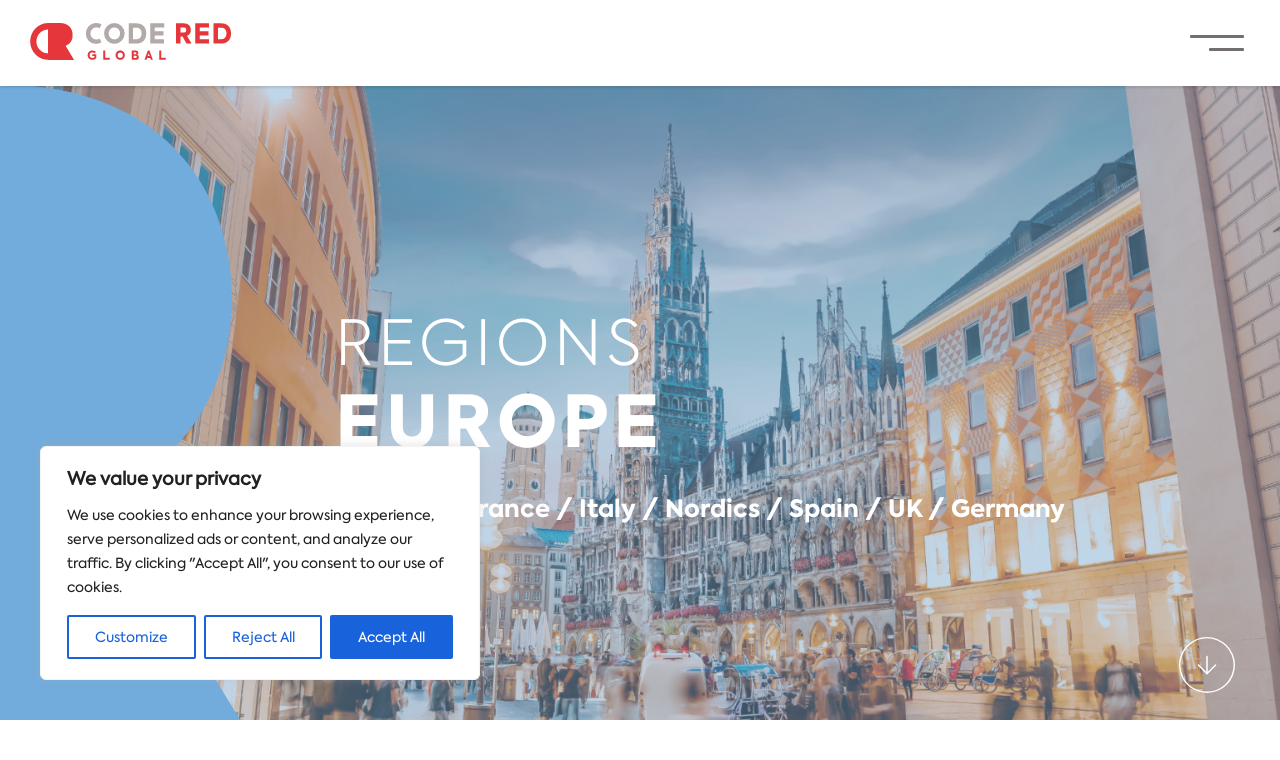

--- FILE ---
content_type: text/html; charset=UTF-8
request_url: https://www.coderedcomms.com/global-network/europe/
body_size: 18768
content:
<!doctype html>
<html lang="en-GB">
<head>
    <meta charset="UTF-8">
        <meta http-equiv="Content-Type" content="text/html; charset=UTF-8">
    <meta http-equiv="X-UA-Compatible" content="IE=edge">
    <meta name="viewport" content="width=device-width, initial-scale=1, shrink-to-fit=yes">
    <meta name="format-detection" content="telephone=no" />
        <link rel="preload" href="/app/themes/iwdtheme4/fonts/Axiforma-ExtraBold.otf" as="font" type="font/opentype" crossorigin /><link rel="preload" href="/app/themes/iwdtheme4/fonts/Axiforma-Regular.otf" as="font" type="font/opentype" crossorigin /><link rel="preload" href="/app/themes/iwdtheme4/fonts/Axiforma-Light.otf" as="font" type="font/opentype" crossorigin /><link rel="preload" href="/app/themes/iwdtheme4/fonts/Axiforma-Italic.otf" as="font" type="font/opentype" crossorigin /><meta name='robots' content='index, follow, max-image-preview:large, max-snippet:-1, max-video-preview:-1' />

	<!-- This site is optimized with the Yoast SEO Premium plugin v26.7 (Yoast SEO v26.7) - https://yoast.com/wordpress/plugins/seo/ -->
	<title>Europe - Code Red</title>
	<meta name="description" content="Here you can find all the key details and contact information for the European agencies in our cybersecurity PR network." />
	<link rel="canonical" href="https://www.coderedcomms.com/global-network/europe/" />
	<meta property="og:locale" content="en_GB" />
	<meta property="og:type" content="article" />
	<meta property="og:title" content="Europe" />
	<meta property="og:description" content="Here you can find all the key details and contact information for the European agencies in our cybersecurity PR network." />
	<meta property="og:url" content="https://www.coderedcomms.com/global-network/europe/" />
	<meta property="og:site_name" content="Code Red" />
	<meta property="article:modified_time" content="2024-02-06T11:17:15+00:00" />
	<meta property="og:image" content="https://www.coderedcomms.com/app/uploads/2024/02/UK-London1-1024x688.jpg" />
	<meta property="og:image:width" content="1024" />
	<meta property="og:image:height" content="688" />
	<meta property="og:image:type" content="image/jpeg" />
	<meta name="twitter:card" content="summary_large_image" />
	<meta name="twitter:label1" content="Estimated reading time" />
	<meta name="twitter:data1" content="1 minute" />
	<script type="application/ld+json" class="yoast-schema-graph">{"@context":"https://schema.org","@graph":[{"@type":"WebPage","@id":"https://www.coderedcomms.com/global-network/europe/","url":"https://www.coderedcomms.com/global-network/europe/","name":"Europe - Code Red","isPartOf":{"@id":"https://www.coderedcomms.com/#website"},"primaryImageOfPage":{"@id":"https://www.coderedcomms.com/global-network/europe/#primaryimage"},"image":{"@id":"https://www.coderedcomms.com/global-network/europe/#primaryimage"},"thumbnailUrl":"https://www.coderedcomms.com/app/uploads/2024/02/UK-London1.jpg","datePublished":"2022-08-23T09:29:48+00:00","dateModified":"2024-02-06T11:17:15+00:00","description":"Here you can find all the key details and contact information for the European agencies in our cybersecurity PR network.","breadcrumb":{"@id":"https://www.coderedcomms.com/global-network/europe/#breadcrumb"},"inLanguage":"en-GB","potentialAction":[{"@type":"ReadAction","target":["https://www.coderedcomms.com/global-network/europe/"]}]},{"@type":"ImageObject","inLanguage":"en-GB","@id":"https://www.coderedcomms.com/global-network/europe/#primaryimage","url":"https://www.coderedcomms.com/app/uploads/2024/02/UK-London1.jpg","contentUrl":"https://www.coderedcomms.com/app/uploads/2024/02/UK-London1.jpg","width":1920,"height":1290,"caption":"europe london"},{"@type":"BreadcrumbList","@id":"https://www.coderedcomms.com/global-network/europe/#breadcrumb","itemListElement":[{"@type":"ListItem","position":1,"name":"Home","item":"https://www.coderedcomms.com/"},{"@type":"ListItem","position":2,"name":"Global Network","item":"https://www.coderedcomms.com/global-network/"},{"@type":"ListItem","position":3,"name":"Europe"}]},{"@type":"WebSite","@id":"https://www.coderedcomms.com/#website","url":"https://www.coderedcomms.com/","name":"Code Red","description":"","potentialAction":[{"@type":"SearchAction","target":{"@type":"EntryPoint","urlTemplate":"https://www.coderedcomms.com/?s={search_term_string}"},"query-input":{"@type":"PropertyValueSpecification","valueRequired":true,"valueName":"search_term_string"}}],"inLanguage":"en-GB"}]}</script>
	<!-- / Yoast SEO Premium plugin. -->


<link rel="alternate" title="oEmbed (JSON)" type="application/json+oembed" href="https://www.coderedcomms.com/wp-json/oembed/1.0/embed?url=https%3A%2F%2Fwww.coderedcomms.com%2Fglobal-network%2Feurope%2F" />
<link rel="alternate" title="oEmbed (XML)" type="text/xml+oembed" href="https://www.coderedcomms.com/wp-json/oembed/1.0/embed?url=https%3A%2F%2Fwww.coderedcomms.com%2Fglobal-network%2Feurope%2F&#038;format=xml" />
<style id='wp-img-auto-sizes-contain-inline-css' type='text/css'>
img:is([sizes=auto i],[sizes^="auto," i]){contain-intrinsic-size:3000px 1500px}
/*# sourceURL=wp-img-auto-sizes-contain-inline-css */
</style>
<style id='wp-block-library-inline-css' type='text/css'>
:root{--wp-block-synced-color:#7a00df;--wp-block-synced-color--rgb:122,0,223;--wp-bound-block-color:var(--wp-block-synced-color);--wp-editor-canvas-background:#ddd;--wp-admin-theme-color:#007cba;--wp-admin-theme-color--rgb:0,124,186;--wp-admin-theme-color-darker-10:#006ba1;--wp-admin-theme-color-darker-10--rgb:0,107,160.5;--wp-admin-theme-color-darker-20:#005a87;--wp-admin-theme-color-darker-20--rgb:0,90,135;--wp-admin-border-width-focus:2px}@media (min-resolution:192dpi){:root{--wp-admin-border-width-focus:1.5px}}.wp-element-button{cursor:pointer}:root .has-very-light-gray-background-color{background-color:#eee}:root .has-very-dark-gray-background-color{background-color:#313131}:root .has-very-light-gray-color{color:#eee}:root .has-very-dark-gray-color{color:#313131}:root .has-vivid-green-cyan-to-vivid-cyan-blue-gradient-background{background:linear-gradient(135deg,#00d084,#0693e3)}:root .has-purple-crush-gradient-background{background:linear-gradient(135deg,#34e2e4,#4721fb 50%,#ab1dfe)}:root .has-hazy-dawn-gradient-background{background:linear-gradient(135deg,#faaca8,#dad0ec)}:root .has-subdued-olive-gradient-background{background:linear-gradient(135deg,#fafae1,#67a671)}:root .has-atomic-cream-gradient-background{background:linear-gradient(135deg,#fdd79a,#004a59)}:root .has-nightshade-gradient-background{background:linear-gradient(135deg,#330968,#31cdcf)}:root .has-midnight-gradient-background{background:linear-gradient(135deg,#020381,#2874fc)}:root{--wp--preset--font-size--normal:16px;--wp--preset--font-size--huge:42px}.has-regular-font-size{font-size:1em}.has-larger-font-size{font-size:2.625em}.has-normal-font-size{font-size:var(--wp--preset--font-size--normal)}.has-huge-font-size{font-size:var(--wp--preset--font-size--huge)}.has-text-align-center{text-align:center}.has-text-align-left{text-align:left}.has-text-align-right{text-align:right}.has-fit-text{white-space:nowrap!important}#end-resizable-editor-section{display:none}.aligncenter{clear:both}.items-justified-left{justify-content:flex-start}.items-justified-center{justify-content:center}.items-justified-right{justify-content:flex-end}.items-justified-space-between{justify-content:space-between}.screen-reader-text{border:0;clip-path:inset(50%);height:1px;margin:-1px;overflow:hidden;padding:0;position:absolute;width:1px;word-wrap:normal!important}.screen-reader-text:focus{background-color:#ddd;clip-path:none;color:#444;display:block;font-size:1em;height:auto;left:5px;line-height:normal;padding:15px 23px 14px;text-decoration:none;top:5px;width:auto;z-index:100000}html :where(.has-border-color){border-style:solid}html :where([style*=border-top-color]){border-top-style:solid}html :where([style*=border-right-color]){border-right-style:solid}html :where([style*=border-bottom-color]){border-bottom-style:solid}html :where([style*=border-left-color]){border-left-style:solid}html :where([style*=border-width]){border-style:solid}html :where([style*=border-top-width]){border-top-style:solid}html :where([style*=border-right-width]){border-right-style:solid}html :where([style*=border-bottom-width]){border-bottom-style:solid}html :where([style*=border-left-width]){border-left-style:solid}html :where(img[class*=wp-image-]){height:auto;max-width:100%}:where(figure){margin:0 0 1em}html :where(.is-position-sticky){--wp-admin--admin-bar--position-offset:var(--wp-admin--admin-bar--height,0px)}@media screen and (max-width:600px){html :where(.is-position-sticky){--wp-admin--admin-bar--position-offset:0px}}

/*# sourceURL=wp-block-library-inline-css */
</style><style id='global-styles-inline-css' type='text/css'>
:root{--wp--preset--aspect-ratio--square: 1;--wp--preset--aspect-ratio--4-3: 4/3;--wp--preset--aspect-ratio--3-4: 3/4;--wp--preset--aspect-ratio--3-2: 3/2;--wp--preset--aspect-ratio--2-3: 2/3;--wp--preset--aspect-ratio--16-9: 16/9;--wp--preset--aspect-ratio--9-16: 9/16;--wp--preset--color--black: #000000;--wp--preset--color--cyan-bluish-gray: #abb8c3;--wp--preset--color--white: #ffffff;--wp--preset--color--pale-pink: #f78da7;--wp--preset--color--vivid-red: #cf2e2e;--wp--preset--color--luminous-vivid-orange: #ff6900;--wp--preset--color--luminous-vivid-amber: #fcb900;--wp--preset--color--light-green-cyan: #7bdcb5;--wp--preset--color--vivid-green-cyan: #00d084;--wp--preset--color--pale-cyan-blue: #8ed1fc;--wp--preset--color--vivid-cyan-blue: #0693e3;--wp--preset--color--vivid-purple: #9b51e0;--wp--preset--gradient--vivid-cyan-blue-to-vivid-purple: linear-gradient(135deg,rgb(6,147,227) 0%,rgb(155,81,224) 100%);--wp--preset--gradient--light-green-cyan-to-vivid-green-cyan: linear-gradient(135deg,rgb(122,220,180) 0%,rgb(0,208,130) 100%);--wp--preset--gradient--luminous-vivid-amber-to-luminous-vivid-orange: linear-gradient(135deg,rgb(252,185,0) 0%,rgb(255,105,0) 100%);--wp--preset--gradient--luminous-vivid-orange-to-vivid-red: linear-gradient(135deg,rgb(255,105,0) 0%,rgb(207,46,46) 100%);--wp--preset--gradient--very-light-gray-to-cyan-bluish-gray: linear-gradient(135deg,rgb(238,238,238) 0%,rgb(169,184,195) 100%);--wp--preset--gradient--cool-to-warm-spectrum: linear-gradient(135deg,rgb(74,234,220) 0%,rgb(151,120,209) 20%,rgb(207,42,186) 40%,rgb(238,44,130) 60%,rgb(251,105,98) 80%,rgb(254,248,76) 100%);--wp--preset--gradient--blush-light-purple: linear-gradient(135deg,rgb(255,206,236) 0%,rgb(152,150,240) 100%);--wp--preset--gradient--blush-bordeaux: linear-gradient(135deg,rgb(254,205,165) 0%,rgb(254,45,45) 50%,rgb(107,0,62) 100%);--wp--preset--gradient--luminous-dusk: linear-gradient(135deg,rgb(255,203,112) 0%,rgb(199,81,192) 50%,rgb(65,88,208) 100%);--wp--preset--gradient--pale-ocean: linear-gradient(135deg,rgb(255,245,203) 0%,rgb(182,227,212) 50%,rgb(51,167,181) 100%);--wp--preset--gradient--electric-grass: linear-gradient(135deg,rgb(202,248,128) 0%,rgb(113,206,126) 100%);--wp--preset--gradient--midnight: linear-gradient(135deg,rgb(2,3,129) 0%,rgb(40,116,252) 100%);--wp--preset--font-size--small: 13px;--wp--preset--font-size--medium: 20px;--wp--preset--font-size--large: 36px;--wp--preset--font-size--x-large: 42px;--wp--preset--spacing--20: 0.44rem;--wp--preset--spacing--30: 0.67rem;--wp--preset--spacing--40: 1rem;--wp--preset--spacing--50: 1.5rem;--wp--preset--spacing--60: 2.25rem;--wp--preset--spacing--70: 3.38rem;--wp--preset--spacing--80: 5.06rem;--wp--preset--shadow--natural: 6px 6px 9px rgba(0, 0, 0, 0.2);--wp--preset--shadow--deep: 12px 12px 50px rgba(0, 0, 0, 0.4);--wp--preset--shadow--sharp: 6px 6px 0px rgba(0, 0, 0, 0.2);--wp--preset--shadow--outlined: 6px 6px 0px -3px rgb(255, 255, 255), 6px 6px rgb(0, 0, 0);--wp--preset--shadow--crisp: 6px 6px 0px rgb(0, 0, 0);}:where(.is-layout-flex){gap: 0.5em;}:where(.is-layout-grid){gap: 0.5em;}body .is-layout-flex{display: flex;}.is-layout-flex{flex-wrap: wrap;align-items: center;}.is-layout-flex > :is(*, div){margin: 0;}body .is-layout-grid{display: grid;}.is-layout-grid > :is(*, div){margin: 0;}:where(.wp-block-columns.is-layout-flex){gap: 2em;}:where(.wp-block-columns.is-layout-grid){gap: 2em;}:where(.wp-block-post-template.is-layout-flex){gap: 1.25em;}:where(.wp-block-post-template.is-layout-grid){gap: 1.25em;}.has-black-color{color: var(--wp--preset--color--black) !important;}.has-cyan-bluish-gray-color{color: var(--wp--preset--color--cyan-bluish-gray) !important;}.has-white-color{color: var(--wp--preset--color--white) !important;}.has-pale-pink-color{color: var(--wp--preset--color--pale-pink) !important;}.has-vivid-red-color{color: var(--wp--preset--color--vivid-red) !important;}.has-luminous-vivid-orange-color{color: var(--wp--preset--color--luminous-vivid-orange) !important;}.has-luminous-vivid-amber-color{color: var(--wp--preset--color--luminous-vivid-amber) !important;}.has-light-green-cyan-color{color: var(--wp--preset--color--light-green-cyan) !important;}.has-vivid-green-cyan-color{color: var(--wp--preset--color--vivid-green-cyan) !important;}.has-pale-cyan-blue-color{color: var(--wp--preset--color--pale-cyan-blue) !important;}.has-vivid-cyan-blue-color{color: var(--wp--preset--color--vivid-cyan-blue) !important;}.has-vivid-purple-color{color: var(--wp--preset--color--vivid-purple) !important;}.has-black-background-color{background-color: var(--wp--preset--color--black) !important;}.has-cyan-bluish-gray-background-color{background-color: var(--wp--preset--color--cyan-bluish-gray) !important;}.has-white-background-color{background-color: var(--wp--preset--color--white) !important;}.has-pale-pink-background-color{background-color: var(--wp--preset--color--pale-pink) !important;}.has-vivid-red-background-color{background-color: var(--wp--preset--color--vivid-red) !important;}.has-luminous-vivid-orange-background-color{background-color: var(--wp--preset--color--luminous-vivid-orange) !important;}.has-luminous-vivid-amber-background-color{background-color: var(--wp--preset--color--luminous-vivid-amber) !important;}.has-light-green-cyan-background-color{background-color: var(--wp--preset--color--light-green-cyan) !important;}.has-vivid-green-cyan-background-color{background-color: var(--wp--preset--color--vivid-green-cyan) !important;}.has-pale-cyan-blue-background-color{background-color: var(--wp--preset--color--pale-cyan-blue) !important;}.has-vivid-cyan-blue-background-color{background-color: var(--wp--preset--color--vivid-cyan-blue) !important;}.has-vivid-purple-background-color{background-color: var(--wp--preset--color--vivid-purple) !important;}.has-black-border-color{border-color: var(--wp--preset--color--black) !important;}.has-cyan-bluish-gray-border-color{border-color: var(--wp--preset--color--cyan-bluish-gray) !important;}.has-white-border-color{border-color: var(--wp--preset--color--white) !important;}.has-pale-pink-border-color{border-color: var(--wp--preset--color--pale-pink) !important;}.has-vivid-red-border-color{border-color: var(--wp--preset--color--vivid-red) !important;}.has-luminous-vivid-orange-border-color{border-color: var(--wp--preset--color--luminous-vivid-orange) !important;}.has-luminous-vivid-amber-border-color{border-color: var(--wp--preset--color--luminous-vivid-amber) !important;}.has-light-green-cyan-border-color{border-color: var(--wp--preset--color--light-green-cyan) !important;}.has-vivid-green-cyan-border-color{border-color: var(--wp--preset--color--vivid-green-cyan) !important;}.has-pale-cyan-blue-border-color{border-color: var(--wp--preset--color--pale-cyan-blue) !important;}.has-vivid-cyan-blue-border-color{border-color: var(--wp--preset--color--vivid-cyan-blue) !important;}.has-vivid-purple-border-color{border-color: var(--wp--preset--color--vivid-purple) !important;}.has-vivid-cyan-blue-to-vivid-purple-gradient-background{background: var(--wp--preset--gradient--vivid-cyan-blue-to-vivid-purple) !important;}.has-light-green-cyan-to-vivid-green-cyan-gradient-background{background: var(--wp--preset--gradient--light-green-cyan-to-vivid-green-cyan) !important;}.has-luminous-vivid-amber-to-luminous-vivid-orange-gradient-background{background: var(--wp--preset--gradient--luminous-vivid-amber-to-luminous-vivid-orange) !important;}.has-luminous-vivid-orange-to-vivid-red-gradient-background{background: var(--wp--preset--gradient--luminous-vivid-orange-to-vivid-red) !important;}.has-very-light-gray-to-cyan-bluish-gray-gradient-background{background: var(--wp--preset--gradient--very-light-gray-to-cyan-bluish-gray) !important;}.has-cool-to-warm-spectrum-gradient-background{background: var(--wp--preset--gradient--cool-to-warm-spectrum) !important;}.has-blush-light-purple-gradient-background{background: var(--wp--preset--gradient--blush-light-purple) !important;}.has-blush-bordeaux-gradient-background{background: var(--wp--preset--gradient--blush-bordeaux) !important;}.has-luminous-dusk-gradient-background{background: var(--wp--preset--gradient--luminous-dusk) !important;}.has-pale-ocean-gradient-background{background: var(--wp--preset--gradient--pale-ocean) !important;}.has-electric-grass-gradient-background{background: var(--wp--preset--gradient--electric-grass) !important;}.has-midnight-gradient-background{background: var(--wp--preset--gradient--midnight) !important;}.has-small-font-size{font-size: var(--wp--preset--font-size--small) !important;}.has-medium-font-size{font-size: var(--wp--preset--font-size--medium) !important;}.has-large-font-size{font-size: var(--wp--preset--font-size--large) !important;}.has-x-large-font-size{font-size: var(--wp--preset--font-size--x-large) !important;}
/*# sourceURL=global-styles-inline-css */
</style>

<style id='classic-theme-styles-inline-css' type='text/css'>
/*! This file is auto-generated */
.wp-block-button__link{color:#fff;background-color:#32373c;border-radius:9999px;box-shadow:none;text-decoration:none;padding:calc(.667em + 2px) calc(1.333em + 2px);font-size:1.125em}.wp-block-file__button{background:#32373c;color:#fff;text-decoration:none}
/*# sourceURL=/wp-includes/css/classic-themes.min.css */
</style>
<link rel='stylesheet' id='illicit-css' href='https://www.coderedcomms.com/app/themes/iwdtheme4/css/main.css?ver=0.0.0' type='text/css' media='all' />
<script type="text/javascript" id="cookie-law-info-js-extra">
/* <![CDATA[ */
var _ckyConfig = {"_ipData":[],"_assetsURL":"https://www.coderedcomms.com/app/plugins/cookie-law-info/lite/frontend/images/","_publicURL":"https://www.coderedcomms.com/wp","_expiry":"365","_categories":[{"name":"Necessary","slug":"necessary","isNecessary":true,"ccpaDoNotSell":true,"cookies":[],"active":true,"defaultConsent":{"gdpr":true,"ccpa":true}},{"name":"Functional","slug":"functional","isNecessary":false,"ccpaDoNotSell":true,"cookies":[],"active":true,"defaultConsent":{"gdpr":false,"ccpa":false}},{"name":"Analytics","slug":"analytics","isNecessary":false,"ccpaDoNotSell":true,"cookies":[],"active":true,"defaultConsent":{"gdpr":false,"ccpa":false}},{"name":"Performance","slug":"performance","isNecessary":false,"ccpaDoNotSell":true,"cookies":[],"active":true,"defaultConsent":{"gdpr":false,"ccpa":false}},{"name":"Advertisement","slug":"advertisement","isNecessary":false,"ccpaDoNotSell":true,"cookies":[],"active":true,"defaultConsent":{"gdpr":false,"ccpa":false}}],"_activeLaw":"gdpr","_rootDomain":"","_block":"1","_showBanner":"1","_bannerConfig":{"settings":{"type":"box","preferenceCenterType":"popup","position":"bottom-left","applicableLaw":"gdpr"},"behaviours":{"reloadBannerOnAccept":false,"loadAnalyticsByDefault":false,"animations":{"onLoad":"animate","onHide":"sticky"}},"config":{"revisitConsent":{"status":true,"tag":"revisit-consent","position":"bottom-left","meta":{"url":"#"},"styles":{"background-color":"#0056A7"},"elements":{"title":{"type":"text","tag":"revisit-consent-title","status":true,"styles":{"color":"#0056a7"}}}},"preferenceCenter":{"toggle":{"status":true,"tag":"detail-category-toggle","type":"toggle","states":{"active":{"styles":{"background-color":"#1863DC"}},"inactive":{"styles":{"background-color":"#D0D5D2"}}}}},"categoryPreview":{"status":false,"toggle":{"status":true,"tag":"detail-category-preview-toggle","type":"toggle","states":{"active":{"styles":{"background-color":"#1863DC"}},"inactive":{"styles":{"background-color":"#D0D5D2"}}}}},"videoPlaceholder":{"status":true,"styles":{"background-color":"#000000","border-color":"#000000cc","color":"#ffffff"}},"readMore":{"status":false,"tag":"readmore-button","type":"link","meta":{"noFollow":true,"newTab":true},"styles":{"color":"#1863DC","background-color":"transparent","border-color":"transparent"}},"showMore":{"status":true,"tag":"show-desc-button","type":"button","styles":{"color":"#1863DC"}},"showLess":{"status":true,"tag":"hide-desc-button","type":"button","styles":{"color":"#1863DC"}},"alwaysActive":{"status":true,"tag":"always-active","styles":{"color":"#008000"}},"manualLinks":{"status":true,"tag":"manual-links","type":"link","styles":{"color":"#1863DC"}},"auditTable":{"status":true},"optOption":{"status":true,"toggle":{"status":true,"tag":"optout-option-toggle","type":"toggle","states":{"active":{"styles":{"background-color":"#1863dc"}},"inactive":{"styles":{"background-color":"#FFFFFF"}}}}}}},"_version":"3.3.9.1","_logConsent":"1","_tags":[{"tag":"accept-button","styles":{"color":"#FFFFFF","background-color":"#1863DC","border-color":"#1863DC"}},{"tag":"reject-button","styles":{"color":"#1863DC","background-color":"transparent","border-color":"#1863DC"}},{"tag":"settings-button","styles":{"color":"#1863DC","background-color":"transparent","border-color":"#1863DC"}},{"tag":"readmore-button","styles":{"color":"#1863DC","background-color":"transparent","border-color":"transparent"}},{"tag":"donotsell-button","styles":{"color":"#1863DC","background-color":"transparent","border-color":"transparent"}},{"tag":"show-desc-button","styles":{"color":"#1863DC"}},{"tag":"hide-desc-button","styles":{"color":"#1863DC"}},{"tag":"cky-always-active","styles":[]},{"tag":"cky-link","styles":[]},{"tag":"accept-button","styles":{"color":"#FFFFFF","background-color":"#1863DC","border-color":"#1863DC"}},{"tag":"revisit-consent","styles":{"background-color":"#0056A7"}}],"_shortCodes":[{"key":"cky_readmore","content":"\u003Ca href=\"#\" class=\"cky-policy\" aria-label=\"Read More\" target=\"_blank\" rel=\"noopener\" data-cky-tag=\"readmore-button\"\u003ERead More\u003C/a\u003E","tag":"readmore-button","status":false,"attributes":{"rel":"nofollow","target":"_blank"}},{"key":"cky_show_desc","content":"\u003Cbutton class=\"cky-show-desc-btn\" data-cky-tag=\"show-desc-button\" aria-label=\"Show more\"\u003EShow more\u003C/button\u003E","tag":"show-desc-button","status":true,"attributes":[]},{"key":"cky_hide_desc","content":"\u003Cbutton class=\"cky-show-desc-btn\" data-cky-tag=\"hide-desc-button\" aria-label=\"Show less\"\u003EShow less\u003C/button\u003E","tag":"hide-desc-button","status":true,"attributes":[]},{"key":"cky_optout_show_desc","content":"[cky_optout_show_desc]","tag":"optout-show-desc-button","status":true,"attributes":[]},{"key":"cky_optout_hide_desc","content":"[cky_optout_hide_desc]","tag":"optout-hide-desc-button","status":true,"attributes":[]},{"key":"cky_category_toggle_label","content":"[cky_{{status}}_category_label] [cky_preference_{{category_slug}}_title]","tag":"","status":true,"attributes":[]},{"key":"cky_enable_category_label","content":"Enable","tag":"","status":true,"attributes":[]},{"key":"cky_disable_category_label","content":"Disable","tag":"","status":true,"attributes":[]},{"key":"cky_video_placeholder","content":"\u003Cdiv class=\"video-placeholder-normal\" data-cky-tag=\"video-placeholder\" id=\"[UNIQUEID]\"\u003E\u003Cp class=\"video-placeholder-text-normal\" data-cky-tag=\"placeholder-title\"\u003EPlease accept the cookie consent\u003C/p\u003E\u003C/div\u003E","tag":"","status":true,"attributes":[]},{"key":"cky_enable_optout_label","content":"Enable","tag":"","status":true,"attributes":[]},{"key":"cky_disable_optout_label","content":"Disable","tag":"","status":true,"attributes":[]},{"key":"cky_optout_toggle_label","content":"[cky_{{status}}_optout_label] [cky_optout_option_title]","tag":"","status":true,"attributes":[]},{"key":"cky_optout_option_title","content":"Do Not Sell or Share My Personal Information","tag":"","status":true,"attributes":[]},{"key":"cky_optout_close_label","content":"Close","tag":"","status":true,"attributes":[]},{"key":"cky_preference_close_label","content":"Close","tag":"","status":true,"attributes":[]}],"_rtl":"","_language":"en","_providersToBlock":[]};
var _ckyStyles = {"css":".cky-overlay{background: #000000; opacity: 0.4; position: fixed; top: 0; left: 0; width: 100%; height: 100%; z-index: 99999999;}.cky-hide{display: none;}.cky-btn-revisit-wrapper{display: flex; align-items: center; justify-content: center; background: #0056a7; width: 45px; height: 45px; border-radius: 50%; position: fixed; z-index: 999999; cursor: pointer;}.cky-revisit-bottom-left{bottom: 15px; left: 15px;}.cky-revisit-bottom-right{bottom: 15px; right: 15px;}.cky-btn-revisit-wrapper .cky-btn-revisit{display: flex; align-items: center; justify-content: center; background: none; border: none; cursor: pointer; position: relative; margin: 0; padding: 0;}.cky-btn-revisit-wrapper .cky-btn-revisit img{max-width: fit-content; margin: 0; height: 30px; width: 30px;}.cky-revisit-bottom-left:hover::before{content: attr(data-tooltip); position: absolute; background: #4e4b66; color: #ffffff; left: calc(100% + 7px); font-size: 12px; line-height: 16px; width: max-content; padding: 4px 8px; border-radius: 4px;}.cky-revisit-bottom-left:hover::after{position: absolute; content: \"\"; border: 5px solid transparent; left: calc(100% + 2px); border-left-width: 0; border-right-color: #4e4b66;}.cky-revisit-bottom-right:hover::before{content: attr(data-tooltip); position: absolute; background: #4e4b66; color: #ffffff; right: calc(100% + 7px); font-size: 12px; line-height: 16px; width: max-content; padding: 4px 8px; border-radius: 4px;}.cky-revisit-bottom-right:hover::after{position: absolute; content: \"\"; border: 5px solid transparent; right: calc(100% + 2px); border-right-width: 0; border-left-color: #4e4b66;}.cky-revisit-hide{display: none;}.cky-consent-container{position: fixed; width: 440px; box-sizing: border-box; z-index: 9999999; border-radius: 6px;}.cky-consent-container .cky-consent-bar{background: #ffffff; border: 1px solid; padding: 20px 26px; box-shadow: 0 -1px 10px 0 #acabab4d; border-radius: 6px;}.cky-box-bottom-left{bottom: 40px; left: 40px;}.cky-box-bottom-right{bottom: 40px; right: 40px;}.cky-box-top-left{top: 40px; left: 40px;}.cky-box-top-right{top: 40px; right: 40px;}.cky-custom-brand-logo-wrapper .cky-custom-brand-logo{width: 100px; height: auto; margin: 0 0 12px 0;}.cky-notice .cky-title{color: #212121; font-weight: 700; font-size: 18px; line-height: 24px; margin: 0 0 12px 0;}.cky-notice-des *,.cky-preference-content-wrapper *,.cky-accordion-header-des *,.cky-gpc-wrapper .cky-gpc-desc *{font-size: 14px;}.cky-notice-des{color: #212121; font-size: 14px; line-height: 24px; font-weight: 400;}.cky-notice-des img{height: 25px; width: 25px;}.cky-consent-bar .cky-notice-des p,.cky-gpc-wrapper .cky-gpc-desc p,.cky-preference-body-wrapper .cky-preference-content-wrapper p,.cky-accordion-header-wrapper .cky-accordion-header-des p,.cky-cookie-des-table li div:last-child p{color: inherit; margin-top: 0; overflow-wrap: break-word;}.cky-notice-des P:last-child,.cky-preference-content-wrapper p:last-child,.cky-cookie-des-table li div:last-child p:last-child,.cky-gpc-wrapper .cky-gpc-desc p:last-child{margin-bottom: 0;}.cky-notice-des a.cky-policy,.cky-notice-des button.cky-policy{font-size: 14px; color: #1863dc; white-space: nowrap; cursor: pointer; background: transparent; border: 1px solid; text-decoration: underline;}.cky-notice-des button.cky-policy{padding: 0;}.cky-notice-des a.cky-policy:focus-visible,.cky-notice-des button.cky-policy:focus-visible,.cky-preference-content-wrapper .cky-show-desc-btn:focus-visible,.cky-accordion-header .cky-accordion-btn:focus-visible,.cky-preference-header .cky-btn-close:focus-visible,.cky-switch input[type=\"checkbox\"]:focus-visible,.cky-footer-wrapper a:focus-visible,.cky-btn:focus-visible{outline: 2px solid #1863dc; outline-offset: 2px;}.cky-btn:focus:not(:focus-visible),.cky-accordion-header .cky-accordion-btn:focus:not(:focus-visible),.cky-preference-content-wrapper .cky-show-desc-btn:focus:not(:focus-visible),.cky-btn-revisit-wrapper .cky-btn-revisit:focus:not(:focus-visible),.cky-preference-header .cky-btn-close:focus:not(:focus-visible),.cky-consent-bar .cky-banner-btn-close:focus:not(:focus-visible){outline: 0;}button.cky-show-desc-btn:not(:hover):not(:active){color: #1863dc; background: transparent;}button.cky-accordion-btn:not(:hover):not(:active),button.cky-banner-btn-close:not(:hover):not(:active),button.cky-btn-revisit:not(:hover):not(:active),button.cky-btn-close:not(:hover):not(:active){background: transparent;}.cky-consent-bar button:hover,.cky-modal.cky-modal-open button:hover,.cky-consent-bar button:focus,.cky-modal.cky-modal-open button:focus{text-decoration: none;}.cky-notice-btn-wrapper{display: flex; justify-content: flex-start; align-items: center; flex-wrap: wrap; margin-top: 16px;}.cky-notice-btn-wrapper .cky-btn{text-shadow: none; box-shadow: none;}.cky-btn{flex: auto; max-width: 100%; font-size: 14px; font-family: inherit; line-height: 24px; padding: 8px; font-weight: 500; margin: 0 8px 0 0; border-radius: 2px; cursor: pointer; text-align: center; text-transform: none; min-height: 0;}.cky-btn:hover{opacity: 0.8;}.cky-btn-customize{color: #1863dc; background: transparent; border: 2px solid #1863dc;}.cky-btn-reject{color: #1863dc; background: transparent; border: 2px solid #1863dc;}.cky-btn-accept{background: #1863dc; color: #ffffff; border: 2px solid #1863dc;}.cky-btn:last-child{margin-right: 0;}@media (max-width: 576px){.cky-box-bottom-left{bottom: 0; left: 0;}.cky-box-bottom-right{bottom: 0; right: 0;}.cky-box-top-left{top: 0; left: 0;}.cky-box-top-right{top: 0; right: 0;}}@media (max-width: 440px){.cky-box-bottom-left, .cky-box-bottom-right, .cky-box-top-left, .cky-box-top-right{width: 100%; max-width: 100%;}.cky-consent-container .cky-consent-bar{padding: 20px 0;}.cky-custom-brand-logo-wrapper, .cky-notice .cky-title, .cky-notice-des, .cky-notice-btn-wrapper{padding: 0 24px;}.cky-notice-des{max-height: 40vh; overflow-y: scroll;}.cky-notice-btn-wrapper{flex-direction: column; margin-top: 0;}.cky-btn{width: 100%; margin: 10px 0 0 0;}.cky-notice-btn-wrapper .cky-btn-customize{order: 2;}.cky-notice-btn-wrapper .cky-btn-reject{order: 3;}.cky-notice-btn-wrapper .cky-btn-accept{order: 1; margin-top: 16px;}}@media (max-width: 352px){.cky-notice .cky-title{font-size: 16px;}.cky-notice-des *{font-size: 12px;}.cky-notice-des, .cky-btn{font-size: 12px;}}.cky-modal.cky-modal-open{display: flex; visibility: visible; -webkit-transform: translate(-50%, -50%); -moz-transform: translate(-50%, -50%); -ms-transform: translate(-50%, -50%); -o-transform: translate(-50%, -50%); transform: translate(-50%, -50%); top: 50%; left: 50%; transition: all 1s ease;}.cky-modal{box-shadow: 0 32px 68px rgba(0, 0, 0, 0.3); margin: 0 auto; position: fixed; max-width: 100%; background: #ffffff; top: 50%; box-sizing: border-box; border-radius: 6px; z-index: 999999999; color: #212121; -webkit-transform: translate(-50%, 100%); -moz-transform: translate(-50%, 100%); -ms-transform: translate(-50%, 100%); -o-transform: translate(-50%, 100%); transform: translate(-50%, 100%); visibility: hidden; transition: all 0s ease;}.cky-preference-center{max-height: 79vh; overflow: hidden; width: 845px; overflow: hidden; flex: 1 1 0; display: flex; flex-direction: column; border-radius: 6px;}.cky-preference-header{display: flex; align-items: center; justify-content: space-between; padding: 22px 24px; border-bottom: 1px solid;}.cky-preference-header .cky-preference-title{font-size: 18px; font-weight: 700; line-height: 24px;}.cky-preference-header .cky-btn-close{margin: 0; cursor: pointer; vertical-align: middle; padding: 0; background: none; border: none; width: auto; height: auto; min-height: 0; line-height: 0; text-shadow: none; box-shadow: none;}.cky-preference-header .cky-btn-close img{margin: 0; height: 10px; width: 10px;}.cky-preference-body-wrapper{padding: 0 24px; flex: 1; overflow: auto; box-sizing: border-box;}.cky-preference-content-wrapper,.cky-gpc-wrapper .cky-gpc-desc{font-size: 14px; line-height: 24px; font-weight: 400; padding: 12px 0;}.cky-preference-content-wrapper{border-bottom: 1px solid;}.cky-preference-content-wrapper img{height: 25px; width: 25px;}.cky-preference-content-wrapper .cky-show-desc-btn{font-size: 14px; font-family: inherit; color: #1863dc; text-decoration: none; line-height: 24px; padding: 0; margin: 0; white-space: nowrap; cursor: pointer; background: transparent; border-color: transparent; text-transform: none; min-height: 0; text-shadow: none; box-shadow: none;}.cky-accordion-wrapper{margin-bottom: 10px;}.cky-accordion{border-bottom: 1px solid;}.cky-accordion:last-child{border-bottom: none;}.cky-accordion .cky-accordion-item{display: flex; margin-top: 10px;}.cky-accordion .cky-accordion-body{display: none;}.cky-accordion.cky-accordion-active .cky-accordion-body{display: block; padding: 0 22px; margin-bottom: 16px;}.cky-accordion-header-wrapper{cursor: pointer; width: 100%;}.cky-accordion-item .cky-accordion-header{display: flex; justify-content: space-between; align-items: center;}.cky-accordion-header .cky-accordion-btn{font-size: 16px; font-family: inherit; color: #212121; line-height: 24px; background: none; border: none; font-weight: 700; padding: 0; margin: 0; cursor: pointer; text-transform: none; min-height: 0; text-shadow: none; box-shadow: none;}.cky-accordion-header .cky-always-active{color: #008000; font-weight: 600; line-height: 24px; font-size: 14px;}.cky-accordion-header-des{font-size: 14px; line-height: 24px; margin: 10px 0 16px 0;}.cky-accordion-chevron{margin-right: 22px; position: relative; cursor: pointer;}.cky-accordion-chevron-hide{display: none;}.cky-accordion .cky-accordion-chevron i::before{content: \"\"; position: absolute; border-right: 1.4px solid; border-bottom: 1.4px solid; border-color: inherit; height: 6px; width: 6px; -webkit-transform: rotate(-45deg); -moz-transform: rotate(-45deg); -ms-transform: rotate(-45deg); -o-transform: rotate(-45deg); transform: rotate(-45deg); transition: all 0.2s ease-in-out; top: 8px;}.cky-accordion.cky-accordion-active .cky-accordion-chevron i::before{-webkit-transform: rotate(45deg); -moz-transform: rotate(45deg); -ms-transform: rotate(45deg); -o-transform: rotate(45deg); transform: rotate(45deg);}.cky-audit-table{background: #f4f4f4; border-radius: 6px;}.cky-audit-table .cky-empty-cookies-text{color: inherit; font-size: 12px; line-height: 24px; margin: 0; padding: 10px;}.cky-audit-table .cky-cookie-des-table{font-size: 12px; line-height: 24px; font-weight: normal; padding: 15px 10px; border-bottom: 1px solid; border-bottom-color: inherit; margin: 0;}.cky-audit-table .cky-cookie-des-table:last-child{border-bottom: none;}.cky-audit-table .cky-cookie-des-table li{list-style-type: none; display: flex; padding: 3px 0;}.cky-audit-table .cky-cookie-des-table li:first-child{padding-top: 0;}.cky-cookie-des-table li div:first-child{width: 100px; font-weight: 600; word-break: break-word; word-wrap: break-word;}.cky-cookie-des-table li div:last-child{flex: 1; word-break: break-word; word-wrap: break-word; margin-left: 8px;}.cky-footer-shadow{display: block; width: 100%; height: 40px; background: linear-gradient(180deg, rgba(255, 255, 255, 0) 0%, #ffffff 100%); position: absolute; bottom: calc(100% - 1px);}.cky-footer-wrapper{position: relative;}.cky-prefrence-btn-wrapper{display: flex; flex-wrap: wrap; align-items: center; justify-content: center; padding: 22px 24px; border-top: 1px solid;}.cky-prefrence-btn-wrapper .cky-btn{flex: auto; max-width: 100%; text-shadow: none; box-shadow: none;}.cky-btn-preferences{color: #1863dc; background: transparent; border: 2px solid #1863dc;}.cky-preference-header,.cky-preference-body-wrapper,.cky-preference-content-wrapper,.cky-accordion-wrapper,.cky-accordion,.cky-accordion-wrapper,.cky-footer-wrapper,.cky-prefrence-btn-wrapper{border-color: inherit;}@media (max-width: 845px){.cky-modal{max-width: calc(100% - 16px);}}@media (max-width: 576px){.cky-modal{max-width: 100%;}.cky-preference-center{max-height: 100vh;}.cky-prefrence-btn-wrapper{flex-direction: column;}.cky-accordion.cky-accordion-active .cky-accordion-body{padding-right: 0;}.cky-prefrence-btn-wrapper .cky-btn{width: 100%; margin: 10px 0 0 0;}.cky-prefrence-btn-wrapper .cky-btn-reject{order: 3;}.cky-prefrence-btn-wrapper .cky-btn-accept{order: 1; margin-top: 0;}.cky-prefrence-btn-wrapper .cky-btn-preferences{order: 2;}}@media (max-width: 425px){.cky-accordion-chevron{margin-right: 15px;}.cky-notice-btn-wrapper{margin-top: 0;}.cky-accordion.cky-accordion-active .cky-accordion-body{padding: 0 15px;}}@media (max-width: 352px){.cky-preference-header .cky-preference-title{font-size: 16px;}.cky-preference-header{padding: 16px 24px;}.cky-preference-content-wrapper *, .cky-accordion-header-des *{font-size: 12px;}.cky-preference-content-wrapper, .cky-preference-content-wrapper .cky-show-more, .cky-accordion-header .cky-always-active, .cky-accordion-header-des, .cky-preference-content-wrapper .cky-show-desc-btn, .cky-notice-des a.cky-policy{font-size: 12px;}.cky-accordion-header .cky-accordion-btn{font-size: 14px;}}.cky-switch{display: flex;}.cky-switch input[type=\"checkbox\"]{position: relative; width: 44px; height: 24px; margin: 0; background: #d0d5d2; -webkit-appearance: none; border-radius: 50px; cursor: pointer; outline: 0; border: none; top: 0;}.cky-switch input[type=\"checkbox\"]:checked{background: #1863dc;}.cky-switch input[type=\"checkbox\"]:before{position: absolute; content: \"\"; height: 20px; width: 20px; left: 2px; bottom: 2px; border-radius: 50%; background-color: white; -webkit-transition: 0.4s; transition: 0.4s; margin: 0;}.cky-switch input[type=\"checkbox\"]:after{display: none;}.cky-switch input[type=\"checkbox\"]:checked:before{-webkit-transform: translateX(20px); -ms-transform: translateX(20px); transform: translateX(20px);}@media (max-width: 425px){.cky-switch input[type=\"checkbox\"]{width: 38px; height: 21px;}.cky-switch input[type=\"checkbox\"]:before{height: 17px; width: 17px;}.cky-switch input[type=\"checkbox\"]:checked:before{-webkit-transform: translateX(17px); -ms-transform: translateX(17px); transform: translateX(17px);}}.cky-consent-bar .cky-banner-btn-close{position: absolute; right: 9px; top: 5px; background: none; border: none; cursor: pointer; padding: 0; margin: 0; min-height: 0; line-height: 0; height: auto; width: auto; text-shadow: none; box-shadow: none;}.cky-consent-bar .cky-banner-btn-close img{height: 9px; width: 9px; margin: 0;}.cky-notice-group{font-size: 14px; line-height: 24px; font-weight: 400; color: #212121;}.cky-notice-btn-wrapper .cky-btn-do-not-sell{font-size: 14px; line-height: 24px; padding: 6px 0; margin: 0; font-weight: 500; background: none; border-radius: 2px; border: none; cursor: pointer; text-align: left; color: #1863dc; background: transparent; border-color: transparent; box-shadow: none; text-shadow: none;}.cky-consent-bar .cky-banner-btn-close:focus-visible,.cky-notice-btn-wrapper .cky-btn-do-not-sell:focus-visible,.cky-opt-out-btn-wrapper .cky-btn:focus-visible,.cky-opt-out-checkbox-wrapper input[type=\"checkbox\"].cky-opt-out-checkbox:focus-visible{outline: 2px solid #1863dc; outline-offset: 2px;}@media (max-width: 440px){.cky-consent-container{width: 100%;}}@media (max-width: 352px){.cky-notice-des a.cky-policy, .cky-notice-btn-wrapper .cky-btn-do-not-sell{font-size: 12px;}}.cky-opt-out-wrapper{padding: 12px 0;}.cky-opt-out-wrapper .cky-opt-out-checkbox-wrapper{display: flex; align-items: center;}.cky-opt-out-checkbox-wrapper .cky-opt-out-checkbox-label{font-size: 16px; font-weight: 700; line-height: 24px; margin: 0 0 0 12px; cursor: pointer;}.cky-opt-out-checkbox-wrapper input[type=\"checkbox\"].cky-opt-out-checkbox{background-color: #ffffff; border: 1px solid black; width: 20px; height: 18.5px; margin: 0; -webkit-appearance: none; position: relative; display: flex; align-items: center; justify-content: center; border-radius: 2px; cursor: pointer;}.cky-opt-out-checkbox-wrapper input[type=\"checkbox\"].cky-opt-out-checkbox:checked{background-color: #1863dc; border: none;}.cky-opt-out-checkbox-wrapper input[type=\"checkbox\"].cky-opt-out-checkbox:checked::after{left: 6px; bottom: 4px; width: 7px; height: 13px; border: solid #ffffff; border-width: 0 3px 3px 0; border-radius: 2px; -webkit-transform: rotate(45deg); -ms-transform: rotate(45deg); transform: rotate(45deg); content: \"\"; position: absolute; box-sizing: border-box;}.cky-opt-out-checkbox-wrapper.cky-disabled .cky-opt-out-checkbox-label,.cky-opt-out-checkbox-wrapper.cky-disabled input[type=\"checkbox\"].cky-opt-out-checkbox{cursor: no-drop;}.cky-gpc-wrapper{margin: 0 0 0 32px;}.cky-footer-wrapper .cky-opt-out-btn-wrapper{display: flex; flex-wrap: wrap; align-items: center; justify-content: center; padding: 22px 24px;}.cky-opt-out-btn-wrapper .cky-btn{flex: auto; max-width: 100%; text-shadow: none; box-shadow: none;}.cky-opt-out-btn-wrapper .cky-btn-cancel{border: 1px solid #dedfe0; background: transparent; color: #858585;}.cky-opt-out-btn-wrapper .cky-btn-confirm{background: #1863dc; color: #ffffff; border: 1px solid #1863dc;}@media (max-width: 352px){.cky-opt-out-checkbox-wrapper .cky-opt-out-checkbox-label{font-size: 14px;}.cky-gpc-wrapper .cky-gpc-desc, .cky-gpc-wrapper .cky-gpc-desc *{font-size: 12px;}.cky-opt-out-checkbox-wrapper input[type=\"checkbox\"].cky-opt-out-checkbox{width: 16px; height: 16px;}.cky-opt-out-checkbox-wrapper input[type=\"checkbox\"].cky-opt-out-checkbox:checked::after{left: 5px; bottom: 4px; width: 3px; height: 9px;}.cky-gpc-wrapper{margin: 0 0 0 28px;}}.video-placeholder-youtube{background-size: 100% 100%; background-position: center; background-repeat: no-repeat; background-color: #b2b0b059; position: relative; display: flex; align-items: center; justify-content: center; max-width: 100%;}.video-placeholder-text-youtube{text-align: center; align-items: center; padding: 10px 16px; background-color: #000000cc; color: #ffffff; border: 1px solid; border-radius: 2px; cursor: pointer;}.video-placeholder-normal{background-image: url(\"/wp-content/plugins/cookie-law-info/lite/frontend/images/placeholder.svg\"); background-size: 80px; background-position: center; background-repeat: no-repeat; background-color: #b2b0b059; position: relative; display: flex; align-items: flex-end; justify-content: center; max-width: 100%;}.video-placeholder-text-normal{align-items: center; padding: 10px 16px; text-align: center; border: 1px solid; border-radius: 2px; cursor: pointer;}.cky-rtl{direction: rtl; text-align: right;}.cky-rtl .cky-banner-btn-close{left: 9px; right: auto;}.cky-rtl .cky-notice-btn-wrapper .cky-btn:last-child{margin-right: 8px;}.cky-rtl .cky-notice-btn-wrapper .cky-btn:first-child{margin-right: 0;}.cky-rtl .cky-notice-btn-wrapper{margin-left: 0; margin-right: 15px;}.cky-rtl .cky-prefrence-btn-wrapper .cky-btn{margin-right: 8px;}.cky-rtl .cky-prefrence-btn-wrapper .cky-btn:first-child{margin-right: 0;}.cky-rtl .cky-accordion .cky-accordion-chevron i::before{border: none; border-left: 1.4px solid; border-top: 1.4px solid; left: 12px;}.cky-rtl .cky-accordion.cky-accordion-active .cky-accordion-chevron i::before{-webkit-transform: rotate(-135deg); -moz-transform: rotate(-135deg); -ms-transform: rotate(-135deg); -o-transform: rotate(-135deg); transform: rotate(-135deg);}@media (max-width: 768px){.cky-rtl .cky-notice-btn-wrapper{margin-right: 0;}}@media (max-width: 576px){.cky-rtl .cky-notice-btn-wrapper .cky-btn:last-child{margin-right: 0;}.cky-rtl .cky-prefrence-btn-wrapper .cky-btn{margin-right: 0;}.cky-rtl .cky-accordion.cky-accordion-active .cky-accordion-body{padding: 0 22px 0 0;}}@media (max-width: 425px){.cky-rtl .cky-accordion.cky-accordion-active .cky-accordion-body{padding: 0 15px 0 0;}}.cky-rtl .cky-opt-out-btn-wrapper .cky-btn{margin-right: 12px;}.cky-rtl .cky-opt-out-btn-wrapper .cky-btn:first-child{margin-right: 0;}.cky-rtl .cky-opt-out-checkbox-wrapper .cky-opt-out-checkbox-label{margin: 0 12px 0 0;}"};
//# sourceURL=cookie-law-info-js-extra
/* ]]> */
</script>
<script type="text/javascript" src="https://www.coderedcomms.com/app/plugins/cookie-law-info/lite/frontend/js/script.min.js?ver=3.3.9.1" id="cookie-law-info-js"></script>
<script type="text/javascript" src="https://www.coderedcomms.com/wp/wp-includes/js/jquery/jquery.min.js?ver=3.7.1" id="jquery-core-js"></script>
<script type="text/javascript" src="https://www.coderedcomms.com/wp/wp-includes/js/jquery/jquery-migrate.min.js?ver=3.4.1" id="jquery-migrate-js"></script>
<link rel="https://api.w.org/" href="https://www.coderedcomms.com/wp-json/" /><link rel="alternate" title="JSON" type="application/json" href="https://www.coderedcomms.com/wp-json/wp/v2/pages/337" /><link rel="EditURI" type="application/rsd+xml" title="RSD" href="https://www.coderedcomms.com/wp/xmlrpc.php?rsd" />
<meta name="generator" content="WordPress 6.9" />
<link rel='shortlink' href='https://www.coderedcomms.com/?p=337' />
<style id="cky-style-inline">[data-cky-tag]{visibility:hidden;}</style>	<script>
		window.iw = window.iw || {};
		window.iw.SCROLL_THRESHOLD = 90;
			</script>
<script>if(!window.iw)window.iw={};window.iw.ajaxurl="https:\/\/www.coderedcomms.com\/wp\/wp-admin\/admin-ajax.php";
</script>
<link rel="icon" href="https://www.coderedcomms.com/app/uploads/2022/08/cropped-favicon-32x32.png" sizes="32x32" />
<link rel="icon" href="https://www.coderedcomms.com/app/uploads/2022/08/cropped-favicon-192x192.png" sizes="192x192" />
<link rel="apple-touch-icon" href="https://www.coderedcomms.com/app/uploads/2022/08/cropped-favicon-180x180.png" />
<meta name="msapplication-TileImage" content="https://www.coderedcomms.com/app/uploads/2022/08/cropped-favicon-270x270.png" />

    <!-- Google tag (gtag.js) --> 
<script async src="https://www.googletagmanager.com/gtag/js?id=G-KC21K9V7WQ"></script> <script> window.dataLayer = window.dataLayer || []; function gtag(){dataLayer.push(arguments);} gtag('js', new Date()); gtag('config', 'G-KC21K9V7WQ'); </script>
<!-- End Google Tag -->
<style>
body.single-cred_khub button.button.gform_button {
  background-color: white;
  padding-left: 16px;
  border-radius: 2em;
}
</style></head>
	<body class="wp-singular page-template-default page page-id-337 page-child parent-pageid-316 wp-theme-iwdtheme4 page-europe parent-page-global-network first-block-simple-page-banner" data-template="base.twig">
		<script>document.body.className+=" js "+(("ontouchstart" in window)?"touch":"notouch")</script>
		<span id="lg-detect"></span><span id="md-detect"></span><span id="hd-lg-detect"></span>
        		<div id="global-wrapper">
                            <header id="main-header" class="main-header">
	<div class="main-header-rows">
		<div class="main-header-row">
			<div>
				<div class="main-header-col">
					<div>
						        <a href="https://www.coderedcomms.com" class="logo-link">
        <img alt="" src="https://www.coderedcomms.com/app/uploads/2022/08/cr_global_logo.svg" />
    </a>
    					</div>
				</div>
				<div class="main-header-col">
					<div>
						<div class="hamburger" data-popup-btn="main-menu">
	<div><span></span><span></span><span></span></div>
</div>
					</div>
				</div>
			</div>
		</div>
	</div>
</header>
            			<main id="body-wrapper" role="main">
												                					<div class="post-content post-content-page">
		<div>
			<section class="simple-page-banner color-blue shape-r">
    <div>
                    <div class="background-image-wrap">
                <img decoding="async" alt="cybersecurity PR" class="background" src="https://www.coderedcomms.com/app/uploads/2023/04/Untitled-design-9.png" srcset="https://www.coderedcomms.com/app/uploads/2023/04/Untitled-design-9-300x168.png 300w, https://www.coderedcomms.com/app/uploads/2023/04/Untitled-design-9-1024x572.png 1024w, https://www.coderedcomms.com/app/uploads/2023/04/Untitled-design-9-768x429.png 768w, https://www.coderedcomms.com/app/uploads/2023/04/Untitled-design-9-1536x858.png 1536w, https://www.coderedcomms.com/app/uploads/2023/04/Untitled-design-9-1789x1000.png 1789w, https://www.coderedcomms.com/app/uploads/2023/04/Untitled-design-9.png 1800w" title=""
width="1800" height="1006" />

            </div>
                
        <div class="colored-overlay"></div>

        <div class="logo-overlay"><div><svg xmlns="http://www.w3.org/2000/svg" xmlns:xlink="http://www.w3.org/1999/xlink" width="397" height="616" viewBox="0 0 397 616" preserveAspectRatio="none">
<defs>
<clipPath id="clip-path"><rect width="397" height="616" transform="translate(1651 -2023)" fill="none" stroke="#707070" stroke-width="1"/></clipPath>
<clipPath id="clip-path-2"><rect class="r-banner-fill" width="709.949" height="615.22"/></clipPath>
</defs>
<g transform="translate(-1651 2023)" clip-path="url(#clip-path)">
<g transform="translate(1338.051 -2022.72)">
<g transform="translate(0)" clip-path="url(#clip-path-2)">
<path class="r-banner-fill" d="M567.818,381.29c83.951-34.967,118.85-109.056,118.85-182.329C686.668,93.24,618.522,0,469.729,0H269.7C153.953,0,53.178,64.143.829,158.866h135.9A193.109,193.109,0,0,1,266.67,108.64c1.016,0,2.017.062,3.03.078V506.56c-1.012.016-2.014.077-3.03.077a193.185,193.185,0,0,1-131.654-51.772H0c52.111,95.542,153.346,160.353,269.7,160.353H709.949Z" transform="translate(0 0)"/>
</g></g></g></svg></div></div>

        <div class="foreground">
            <div class="foreground-top">
                <div>
                    <div class="headings">
                        <h1>
                            <span class="reveal-me heading-1 accented">Regions</span>                            <span class="reveal-me heading-2">Europe</span>                        </h1>
                                            </div>
                                            <div class="body accented">
                            <ul class="link-list reveal-me">
                                                                    <li><a href="#benelux">Benelux</a></li>
                                                                    <li><a href="#france">France</a></li>
                                                                    <li><a href="#italy">Italy</a></li>
                                                                    <li><a href="#nordics">Nordics</a></li>
                                                                    <li><a href="#spain">Spain</a></li>
                                                                    <li><a href="#uk">UK</a></li>
                                                                    <li><a href="#germany">Germany</a></li>
                                                            </ul>
                        </div>
                                    </div>
            </div>
            <div class="foreground-bottom">
                <div>
                    <div class="banner-controls">
                        <div class="scroll-button-wrap">
                            <div class="arrow-circle-button white down" data-scroll-down></div>
                        </div>
                    </div>
                </div>
            </div>
        </div>
    </div>
</section>


<section class="slanted-text bgd-blue text-on-left" id="benelux">
    <div>
        <div class="text">
            <div class="text-inner">
                <div class="text-inner-main rise-up">
                                            <header><h2>Benelux</h2></header>
                                                                <div class="body"><p class="p1">Zeekhoe Communicatie is a full-service Marketing and Communications Agency for the IT (Security) industry. Our work field spans the Netherlands, Belgium and Luxembourg (the Benelux).</p>
<p class="p1">We offer knowledge, experience, assistance, support and advise on the composition and execution of your communication plan. In addition to ‘traditional’ public and press relations, our services include creating web content and blogs, and managing your social media and search engine optimization. This ensures that you attract the attention of potential customers and that you tie the bonds with existing clients, wherever our target audience looks for information. Zeekhoe Communicatie strengthens your image and name recognition by putting your customers in the center of all communications.</p>
<p class="p2">Founded in 2004, we have proudly and successfully managed the PR and Marketing interests in the Benelux region of local and international IT vendors, including: Blue Coat Systems, Check Point Software Technologies, Fortinet, Rackspace Technology, Qualys, and many more.</p>
</div>
                                                                <footer class="footer"><p>Agency Name: Zeekhoe Communicatie<br />
Contact Name: Paul Zeebregts<br />
Address: Koppelstraat 37, 7126 AG Bredevoort, the Netherlands<br />
Website: <a href="http://www.zeekhoe.nl">www.zeekhoe.nl</a><br />
E-mail: paul@zeekhoe.nl<br />
Mobile: <a href="tel:+31629339329">+31 6 293 393 29</a></p>
</footer>
                                    </div>
                <div class="arrow-deco blue"><svg xmlns="http://www.w3.org/2000/svg" width="690" height="690" viewBox="0 0 690 690" preserveAspectRatio="none"><g transform="translate(158 1780)"><rect width="690" height="690" transform="translate(-158 -1780)" fill="none"/><path d="M0,0,690,690H0Z" transform="translate(-158 -1780)" class="triangle-svg" /></g></svg></div>
            </div>
        </div>
        <div class="image"><img decoding="async" alt="" class="" src="https://www.coderedcomms.com/app/uploads/2022/08/Benelux.jpg" srcset="https://www.coderedcomms.com/app/uploads/2022/08/Benelux-300x200.jpg 300w, https://www.coderedcomms.com/app/uploads/2022/08/Benelux-1024x684.jpg 1024w, https://www.coderedcomms.com/app/uploads/2022/08/Benelux-768x513.jpg 768w, https://www.coderedcomms.com/app/uploads/2022/08/Benelux.jpg 1498w" title=""
width="1498" height="1000" />
</div>
    </div>
</section>


<section class="slanted-text bgd-dk-blue text-on-right" id="france">
    <div>
        <div class="text">
            <div class="text-inner">
                <div class="text-inner-main rise-up">
                                            <header><h2>France</h2></header>
                                                                <div class="body"><p class="p1">Founded in 2008, Cymbioz is an independent French agency, specialized in press relations, influence strategy and content creation. The Cymbioz team is composed of senior experts with strong skills and experience in IT and cybersecurity.</p>
<p class="p1">Thanks to its long background, Cymbioz has established a<span class="s1"> </span>trust-based working<span class="s1"> </span>relationship with journalists from specialized, trade business/economy and vertical media, and is able to offer a great visibility to its clients in media – and social networks – by delivering customized information and messages.</p>
<p class="p2">Cymbioz creates effective communication and influence strategies for its<span class="s1"> </span>clients<span class="s1"> </span>&#8211;<span class="s1"> </span>start-ups to large companies, local as well as international &#8211;<span class="s1"> </span>based on three key<span class="s1"> </span>pillars: press relations,<span class="s1"> </span>actionable content and social media.</p>
</div>
                                                                <footer class="footer"><p>Agency Name: Cymbioz<br />
Contact Name: Barbara Govaerts<br />
Address: 16 rue Duvivier, 75007 Paris, France<br />
Website: <a href="http://www.cymbioz.com">www.cymbioz.com</a><br />
E-mail: <a href="mailto:Barbara.govaerts@cymbioz.com">Barbara.govaerts@cymbioz.com</a><br />
Phone: <a href="tel:+33 6 98 38 61 76">+33 6 98 38 61 76</a></p>
</footer>
                                    </div>
                <div class="arrow-deco dk-blue"><svg xmlns="http://www.w3.org/2000/svg" width="690" height="690" viewBox="0 0 690 690" preserveAspectRatio="none"><g transform="translate(158 1780)"><rect width="690" height="690" transform="translate(-158 -1780)" fill="none"/><path d="M0,0,690,690H0Z" transform="translate(-158 -1780)" class="triangle-svg" /></g></svg></div>
            </div>
        </div>
        <div class="image"><img decoding="async" alt="" class="" src="https://www.coderedcomms.com/app/uploads/2022/08/France-e1661525453844.jpg" srcset="https://www.coderedcomms.com/app/uploads/2022/08/France-e1661525453844-300x200.jpg 300w, https://www.coderedcomms.com/app/uploads/2022/08/France-e1661525453844-1024x683.jpg 1024w, https://www.coderedcomms.com/app/uploads/2022/08/France-e1661525453844-768x512.jpg 768w, https://www.coderedcomms.com/app/uploads/2022/08/France-e1661525453844.jpg 1500w" title=""
width="1500" height="1000" />
</div>
    </div>
</section>


<section class="slanted-text bgd-blue text-on-left" id="italy">
    <div>
        <div class="text">
            <div class="text-inner">
                <div class="text-inner-main rise-up">
                                            <header><h2>Italy</h2></header>
                                                                <div class="body"><div class="ewa-rteLine">Meridian Communications has been in the business of communication since 2000, developing projects designed to meet the specific needs of customers in the areas of media relations, events organization, advertising campaigns, digital PR, and influencers marketing.</div>
<div class="ewa-rteLine"></div>
<div class="ewa-rteLine">We have extensive experience in both B2B and B2C communications in a wide range of industries, including: technology, cyber security, design, luxury goods, construction, motor vehicles, wellness, finance, telecommunications, fashion, beauty, HR and tourism. Backed by close-knit relationships with Italy’s most influential journalists and opinion leaders, we ensure visibility in the generalist and industry press and in the online, TV, and radio media, both nationally and locally.</div>
<div class="ewa-rteLine"></div>
<div class="ewa-rteLine">We created our Digital unit in 2013, dedicated entirely to consulting and support services for businesses looking to increase their online presence and reputation in social media and on popular blogs with the help of the most expert influencers.</div>
</div>
                                                                <footer class="footer"><p>Agency Name: Meridian Communications<br />
Contact Name: Silvia Ceriotti<br />
Address: Via Cuneo, 3, 20149 Milano, Italy<br />
Website: <a href="http://www.meridiancommunications.it">www.meridiancommunications.it</a><br />
E-mail: <a href="mailto:silvia.ceriotti@meridiancommunications.it">silvia.ceriotti@meridiancommunications.it</a><br />
Phone: <a href="tel:+390248519553">+39 02 48519553</a></p>
</footer>
                                    </div>
                <div class="arrow-deco blue"><svg xmlns="http://www.w3.org/2000/svg" width="690" height="690" viewBox="0 0 690 690" preserveAspectRatio="none"><g transform="translate(158 1780)"><rect width="690" height="690" transform="translate(-158 -1780)" fill="none"/><path d="M0,0,690,690H0Z" transform="translate(-158 -1780)" class="triangle-svg" /></g></svg></div>
            </div>
        </div>
        <div class="image"><img decoding="async" alt="" class="" src="https://www.coderedcomms.com/app/uploads/2022/08/Italy.jpg" srcset="https://www.coderedcomms.com/app/uploads/2022/08/Italy-300x212.jpg 300w, https://www.coderedcomms.com/app/uploads/2022/08/Italy-1024x725.jpg 1024w, https://www.coderedcomms.com/app/uploads/2022/08/Italy-768x544.jpg 768w, https://www.coderedcomms.com/app/uploads/2022/08/Italy.jpg 1413w" title=""
width="1413" height="1000" />
</div>
    </div>
</section>


<section class="slanted-text bgd-dk-blue text-on-right" id="nordics">
    <div>
        <div class="text">
            <div class="text-inner">
                <div class="text-inner-main rise-up">
                                            <header><h2>Nordics</h2></header>
                                                                <div class="body"><p class="p1">Agera PR is a PR agency based in Stockholm, Sweden, with a Nordic reach. We work with leading global brands in technology and cybersecurity, including Palo Alto Networks, Philips, Hewlett Packard Enterprise and Lookout, as well as local and innovative leaders of the future. Our main services involve managing media relations and social media channels for our clients.</p>
</div>
                                                                <footer class="footer"><p>Agency Name: Agera PR<br />
Contact Name: Michael Falk<br />
Address: Hälsingegatan 49, 113 31 Stockholm, Sweden<br />
Website: <a href="https://www.agerapr.se/">https://www.agerapr.se/</a><br />
E-mail: <a href="mailto:michael.falk@agerapr.se">michael.falk@agerapr.se</a><br />
Phone: <a href="tel:+46733974655">+46 733 97 46 55</a></p>
</footer>
                                    </div>
                <div class="arrow-deco dk-blue"><svg xmlns="http://www.w3.org/2000/svg" width="690" height="690" viewBox="0 0 690 690" preserveAspectRatio="none"><g transform="translate(158 1780)"><rect width="690" height="690" transform="translate(-158 -1780)" fill="none"/><path d="M0,0,690,690H0Z" transform="translate(-158 -1780)" class="triangle-svg" /></g></svg></div>
            </div>
        </div>
        <div class="image"><img decoding="async" alt="" class="" src="https://www.coderedcomms.com/app/uploads/2022/08/Nordics.jpg" srcset="https://www.coderedcomms.com/app/uploads/2022/08/Nordics-300x200.jpg 300w, https://www.coderedcomms.com/app/uploads/2022/08/Nordics-1024x683.jpg 1024w, https://www.coderedcomms.com/app/uploads/2022/08/Nordics-768x512.jpg 768w, https://www.coderedcomms.com/app/uploads/2022/08/Nordics.jpg 1500w" title=""
width="1500" height="1000" />
</div>
    </div>
</section>


<section class="slanted-text bgd-blue text-on-left" id="spain">
    <div>
        <div class="text">
            <div class="text-inner">
                <div class="text-inner-main rise-up">
                                            <header><h2>Spain</h2></header>
                                                                <div class="body"><p>We are a different, original and brilliant PR and communication agency. We offer a new concept with a service that you have never seen before. We don’t work for brands, we dive in them. We are journalists that work with journalists. We are not here to send out your releases and collect clipping. We move forward. We know how to transform information into news and gain presence in mass media.</p>
<p>We believe in what we do and we are reliable, precise and discrete. All our services are efficiently coordinated.</p>
</div>
                                                                <footer class="footer"><p>Agency Name: Everythink PR Boutique<br />
Contact Name: Virginia Sanz<br />
Address: C/Doctor Esquerdo 217, local 4. 28007 Madrid<br />
Website: <a href="http://www.everythinkpr.com">www.everythinkpr.com</a><br />
E-mail: <a href="mailto:virginia.sanz@everythinkpr.com">virginia.sanz@everythinkpr.com</a><br />
Phone: <a href="tel:+34915519891">+34 91 551 98 91</a></p>
</footer>
                                    </div>
                <div class="arrow-deco blue"><svg xmlns="http://www.w3.org/2000/svg" width="690" height="690" viewBox="0 0 690 690" preserveAspectRatio="none"><g transform="translate(158 1780)"><rect width="690" height="690" transform="translate(-158 -1780)" fill="none"/><path d="M0,0,690,690H0Z" transform="translate(-158 -1780)" class="triangle-svg" /></g></svg></div>
            </div>
        </div>
        <div class="image"><img decoding="async" alt="" class="" src="https://www.coderedcomms.com/app/uploads/2022/08/Spain.jpg" srcset="https://www.coderedcomms.com/app/uploads/2022/08/Spain-300x197.jpg 300w, https://www.coderedcomms.com/app/uploads/2022/08/Spain-1024x672.jpg 1024w, https://www.coderedcomms.com/app/uploads/2022/08/Spain-768x504.jpg 768w, https://www.coderedcomms.com/app/uploads/2022/08/Spain.jpg 1500w" title=""
width="1500" height="985" />
</div>
    </div>
</section>


<section class="slanted-text bgd-dk-blue text-on-right" id="uk">
    <div>
        <div class="text">
            <div class="text-inner">
                <div class="text-inner-main rise-up">
                                            <header><h2>UK</h2></header>
                                                                <div class="body"><p class="p1">Code Red is a leading cybersecurity marketing and PR specialist agency. Our experience and understanding of the security sector spans over 25 years, during which time we have worked with established security vendors as well as disruptive start-ups to build thought leadership positions for organisations including: SentinelOne, Duo Security, WithSecure, Delinea, Trustwave, Bluecoat Systems, Panda Security, Qualys, Entrust, FireEye, Firemon, Corero and many more.</p>
<p class="p2">We enjoy close working relationships with influential security analysts and press in the national, vertical, business and IT trade press and have a strong appreciation of the issues attracting the most media attention. Our Payment-by-Results business model means that we share the risk and rewards with our clients, driving a completely different dynamic between agency and client. Instead of waiting for our clients to suggest ideas we take the lead in creating newsworthy initiatives and each quarter we prove our value again and again.</p>
</div>
                                                                <footer class="footer"><p>Agency Name: Code Red<br />
Contact Name: Robin Campbell-Burt<br />
Address: The Old Stables, Rectory Farm, Broadway Road, Lightwater, Surrey GU18 5SH, UK<br />
Website: <a href="http://www.coderedcomms.com">www.coderedcomms.com </a><br />
E-mail: <a href="mailto:robin.campbell-burt@coderedcomms.com">robin.campbell-burt@coderedcomms.com</a><br />
Phone: <a href="tel:+44%20(0)1276%20486000">+44 (0)1276 486000</a></p>
</footer>
                                    </div>
                <div class="arrow-deco dk-blue"><svg xmlns="http://www.w3.org/2000/svg" width="690" height="690" viewBox="0 0 690 690" preserveAspectRatio="none"><g transform="translate(158 1780)"><rect width="690" height="690" transform="translate(-158 -1780)" fill="none"/><path d="M0,0,690,690H0Z" transform="translate(-158 -1780)" class="triangle-svg" /></g></svg></div>
            </div>
        </div>
        <div class="image"><img decoding="async" alt="" class="" src="https://www.coderedcomms.com/app/uploads/2022/08/UK.jpg" srcset="https://www.coderedcomms.com/app/uploads/2022/08/UK-300x200.jpg 300w, https://www.coderedcomms.com/app/uploads/2022/08/UK-1024x683.jpg 1024w, https://www.coderedcomms.com/app/uploads/2022/08/UK-768x512.jpg 768w, https://www.coderedcomms.com/app/uploads/2022/08/UK.jpg 1500w" title=""
width="1500" height="1000" />
</div>
    </div>
</section>


<section class="slanted-text bgd-blue text-on-left" id="germany">
    <div>
        <div class="text">
            <div class="text-inner">
                <div class="text-inner-main rise-up">
                                            <header><h2>Germany</h2></header>
                                                                <div class="body"><div class="ewa-rteLine">Milk &amp; Honey is a team-owned, values-led and B Corp Best for the World PR agency.</div>
<div class="ewa-rteLine"></div>
<div class="ewa-rteLine">Ambition is endless as the agency nurtures the reputations of brands &#8211; and proves that purpose is now essential to profitability. Since 2017, Milk &amp; Honey’s award-winning PR, digital and creative offering has seen expansion from the UK into Europe and North America.</div>
<div class="ewa-rteLine"></div>
<div class="ewa-rteLine">Milk &amp; Honey is inspired by a single but powerful idea: to connect purpose-led businesses with increasingly purpose-driven audiences – and realise the power of change.</div>
</div>
                                                                <footer class="footer"><p>Agency Name: Milk &amp; Honey PR<br />
Contact Name: Manuel Hüttl, CEO of Milk &amp; Honey DACH<br />
Address: Widenmayerstrauss, 38, 80538, Munich<br />
Phone: +49-160-5545152<br />
Website: <a href="http://www.milkandhoneypr.com" target="_blank" rel="noopener">www.milkandhoneypr.com</a><br />
E-mail: <a href="mailto:manuel@milkandhoneypr.com">manuel@milkandhoneypr.com</a></p>
</footer>
                                    </div>
                <div class="arrow-deco blue"><svg xmlns="http://www.w3.org/2000/svg" width="690" height="690" viewBox="0 0 690 690" preserveAspectRatio="none"><g transform="translate(158 1780)"><rect width="690" height="690" transform="translate(-158 -1780)" fill="none"/><path d="M0,0,690,690H0Z" transform="translate(-158 -1780)" class="triangle-svg" /></g></svg></div>
            </div>
        </div>
        <div class="image"><img decoding="async" alt="" class="" src="https://www.coderedcomms.com/app/uploads/2022/08/Germany.jpg" srcset="https://www.coderedcomms.com/app/uploads/2022/08/Germany-300x200.jpg 300w, https://www.coderedcomms.com/app/uploads/2022/08/Germany-1024x683.jpg 1024w, https://www.coderedcomms.com/app/uploads/2022/08/Germany-768x512.jpg 768w, https://www.coderedcomms.com/app/uploads/2022/08/Germany.jpg 1499w" title=""
width="1499" height="1000" />
</div>
    </div>
</section>

		</div>
	</div>
				                			</main>
							<footer id="main-footer" class="container main-footer rows-2">
	<div class="main-footer-rows">
        			<div class="main-footer-row row-1 cells-1">
				<div>
                    						<div class="main-footer-col col-1">
							<div>        <a href="https://www.coderedcomms.com" class="logo-link">
        <img alt="" src="https://www.coderedcomms.com/app/uploads/2022/07/logo_footer.svg" />
    </a>
    
</div>
						</div>
									</div>
			</div>
					<div class="main-footer-row row-2 cells-3">
				<div>
                    						<div class="main-footer-col col-1">
							<div><div class="contact-details-block contact-details-block-tel"><a href="tel:+441276486000">+44 (0)1276 486000</a></div>
<div class="contact-details-block contact-details-block-email"><a href="mailto:info@coderedcomms.com">info@coderedcomms.com</a></div>
</div>
						</div>
											<div class="main-footer-col col-2">
							<div></div>
						</div>
											<div class="main-footer-col col-3">
							<div><nav id="footer-menu"><div class="menu-footer-menu-container"><ul id="menu-footer-menu" class="menu"><li id="menu-item-170" class="menu-item menu-item-type-post_type menu-item-object-page menu-item-170"><a href="https://www.coderedcomms.com/site-map/">Site Map</a></li>
<li id="menu-item-1397" class="menu-item menu-item-type-post_type menu-item-object-page menu-item-1397"><a href="https://www.coderedcomms.com/privacy-policy/">Privacy Policy</a></li>
<li id="menu-item-171" class="menu-item menu-item-type-post_type menu-item-object-page menu-item-171"><a href="https://www.coderedcomms.com/terms-of-use/">Terms of Use</a></li>
</ul></div></nav>
</div>
						</div>
									</div>
			</div>
			</div>
            <div class="si-link-wrap">
    <a class="si-link" href="https://www.illicitwebdesign.co.uk/" target="_blank" rel="nofollow">Web Design Devon | Studio Illicit</a>
</div>
    </footer>
					</div>
            <div class="popup popup-main-menu" data-popup="main-menu"
     data-popup-close-other=""            >
            <div class="popup-main">
                        <div>
                                                                            <div class="popup-content">
                                                    <ul class="menu">
			<li class="menu-item menu-item-type-post_type menu-item-object-page menu-item-home menu-item-369">
			<a target="" href="https://www.coderedcomms.com/">Home</a>
			<ul class="sub-menu">
	</ul>
		</li>
			<li class="menu-item menu-item-type-post_type menu-item-object-page menu-item-855 menu-item-has-children">
			<a target="" href="https://www.coderedcomms.com/services/">Services</a>
			<ul class="sub-menu">
			<li class="menu-item menu-item-type-post_type menu-item-object-page menu-item-1120">
			<a target="" href="https://www.coderedcomms.com/services/strategy-and-messaging/">Strategy and Messaging</a>
			<ul class="sub-menu">
	</ul>
		</li>
			<li class="menu-item menu-item-type-post_type menu-item-object-page menu-item-402">
			<a target="" href="https://www.coderedcomms.com/services/media-relations/">Media Relations</a>
			<ul class="sub-menu">
	</ul>
		</li>
			<li class="menu-item menu-item-type-post_type menu-item-object-page menu-item-1121">
			<a target="" href="https://www.coderedcomms.com/services/social-media/">Social Media</a>
			<ul class="sub-menu">
	</ul>
		</li>
			<li class="menu-item menu-item-type-post_type menu-item-object-page menu-item-1122">
			<a target="" href="https://www.coderedcomms.com/services/copywriting/">Copywriting</a>
			<ul class="sub-menu">
	</ul>
		</li>
			<li class="menu-item menu-item-type-post_type menu-item-object-page menu-item-1123">
			<a target="" href="https://www.coderedcomms.com/services/video-and-digital/">Video and Digital</a>
			<ul class="sub-menu">
	</ul>
		</li>
			<li class="menu-item menu-item-type-post_type menu-item-object-page menu-item-1124">
			<a target="" href="https://www.coderedcomms.com/services/analyst-relations/">Analyst Relations</a>
			<ul class="sub-menu">
	</ul>
		</li>
			<li class="menu-item menu-item-type-post_type menu-item-object-page menu-item-399">
			<a target="" href="https://www.coderedcomms.com/services/research/">Research</a>
			<ul class="sub-menu">
	</ul>
		</li>
	</ul>
		</li>
			<li class="menu-item menu-item-type-post_type menu-item-object-page current-page-ancestor current-menu-ancestor current-menu-parent current-page-parent current_page_parent current_page_ancestor menu-item-404 menu-item-has-children">
			<a target="" href="https://www.coderedcomms.com/global-network/">Global Network</a>
			<ul class="sub-menu">
			<li class="menu-item menu-item-type-post_type menu-item-object-page menu-item-507">
			<a target="" href="https://www.coderedcomms.com/global-network/asia-pacific/">Asia Pacific</a>
			<ul class="sub-menu">
	</ul>
		</li>
			<li class="menu-item menu-item-type-post_type menu-item-object-page current-menu-item page_item page-item-337 current_page_item menu-item-456">
			<a target="" href="https://www.coderedcomms.com/global-network/europe/">Europe</a>
			<ul class="sub-menu">
	</ul>
		</li>
			<li class="menu-item menu-item-type-post_type menu-item-object-page menu-item-524">
			<a target="" href="https://www.coderedcomms.com/global-network/north-america/">North America</a>
			<ul class="sub-menu">
	</ul>
		</li>
			<li class="menu-item menu-item-type-post_type menu-item-object-page menu-item-517">
			<a target="" href="https://www.coderedcomms.com/global-network/middle-east-africa/">Middle East/Africa</a>
			<ul class="sub-menu">
	</ul>
		</li>
	</ul>
		</li>
			<li class="menu-item menu-item-type-post_type menu-item-object-page menu-item-405 menu-item-has-children">
			<a target="" href="https://www.coderedcomms.com/knowledge-hub/">Knowledge Hub</a>
			<ul class="sub-menu">
			<li class="menu-item menu-item-type-custom menu-item-object-custom menu-item-1449 menu-item-has-children">
			<a target="" href="#">Themes</a>
			<ul class="sub-menu">
			<li class="menu-item menu-item-type-taxonomy menu-item-object-cred_khub_theme menu-item-1455">
			<a target="" href="https://www.coderedcomms.com/knowledge-hub/global-insights/">Global Insights</a>
			<ul class="sub-menu">
	</ul>
		</li>
			<li class="menu-item menu-item-type-taxonomy menu-item-object-cred_khub_theme menu-item-1453">
			<a target="" href="https://www.coderedcomms.com/knowledge-hub/metrics-and-evaluation/">Metrics and Evaluation</a>
			<ul class="sub-menu">
	</ul>
		</li>
			<li class="menu-item menu-item-type-taxonomy menu-item-object-cred_khub_theme menu-item-1451">
			<a target="" href="https://www.coderedcomms.com/knowledge-hub/pr-tactics-and-execution/">PR Tactics and Execution</a>
			<ul class="sub-menu">
	</ul>
		</li>
			<li class="menu-item menu-item-type-taxonomy menu-item-object-cred_khub_theme menu-item-1452">
			<a target="" href="https://www.coderedcomms.com/knowledge-hub/planning-and-strategy/">Planning and Strategy</a>
			<ul class="sub-menu">
	</ul>
		</li>
			<li class="menu-item menu-item-type-taxonomy menu-item-object-cred_khub_theme menu-item-1454">
			<a target="" href="https://www.coderedcomms.com/knowledge-hub/security-industry-insights/">Security Industry Insights</a>
			<ul class="sub-menu">
	</ul>
		</li>
	</ul>
		</li>
			<li class="menu-item menu-item-type-custom menu-item-object-custom menu-item-1450 menu-item-has-children">
			<a target="" href="#">Media</a>
			<ul class="sub-menu">
			<li class="menu-item menu-item-type-taxonomy menu-item-object-cred_khub_media menu-item-1456">
			<a target="" href="https://www.coderedcomms.com/knowledge-hub-media/blog/">Blog</a>
			<ul class="sub-menu">
	</ul>
		</li>
			<li class="menu-item menu-item-type-taxonomy menu-item-object-cred_khub_media menu-item-1571">
			<a target="" href="https://www.coderedcomms.com/knowledge-hub-media/news/">News</a>
			<ul class="sub-menu">
	</ul>
		</li>
			<li class="menu-item menu-item-type-taxonomy menu-item-object-cred_khub_media menu-item-1457">
			<a target="" href="https://www.coderedcomms.com/knowledge-hub-media/podcast/">Podcast</a>
			<ul class="sub-menu">
	</ul>
		</li>
			<li class="menu-item menu-item-type-taxonomy menu-item-object-cred_khub_media menu-item-1458">
			<a target="" href="https://www.coderedcomms.com/knowledge-hub-media/video/">Video</a>
			<ul class="sub-menu">
	</ul>
		</li>
			<li class="menu-item menu-item-type-taxonomy menu-item-object-cred_khub_media menu-item-1461">
			<a target="" href="https://www.coderedcomms.com/knowledge-hub-media/webinar/">Webinar</a>
			<ul class="sub-menu">
	</ul>
		</li>
			<li class="menu-item menu-item-type-taxonomy menu-item-object-cred_khub_media menu-item-1572">
			<a target="" href="https://www.coderedcomms.com/knowledge-hub-media/e-book/">E-book</a>
			<ul class="sub-menu">
	</ul>
		</li>
	</ul>
		</li>
	</ul>
		</li>
			<li class="menu-item menu-item-type-post_type menu-item-object-page menu-item-406">
			<a target="" href="https://www.coderedcomms.com/case-studies/">Case Studies</a>
			<ul class="sub-menu">
	</ul>
		</li>
			<li class="menu-item menu-item-type-post_type menu-item-object-page menu-item-844">
			<a target="" href="https://www.coderedcomms.com/about/">About</a>
			<ul class="sub-menu">
	</ul>
		</li>
			<li class="menu-item menu-item-type-post_type menu-item-object-page menu-item-407">
			<a target="" href="https://www.coderedcomms.com/contact/">Contact</a>
			<ul class="sub-menu">
	</ul>
		</li>
	</ul>
                                            </div>
                                </div>
    </div>
                                <div class="popup-close-wrap"><div class="popup-close" data-popup-close=""></div></div>
            </div>
		        <script type="speculationrules">
{"prefetch":[{"source":"document","where":{"and":[{"href_matches":"/*"},{"not":{"href_matches":["/wp/wp-*.php","/wp/wp-admin/*","/app/uploads/*","/app/*","/app/plugins/*","/app/themes/iwdtheme4/*","/*\\?(.+)"]}},{"not":{"selector_matches":"a[rel~=\"nofollow\"]"}},{"not":{"selector_matches":".no-prefetch, .no-prefetch a"}}]},"eagerness":"conservative"}]}
</script>
<script id="ckyBannerTemplate" type="text/template"><div class="cky-overlay cky-hide"></div><div class="cky-btn-revisit-wrapper cky-revisit-hide" data-cky-tag="revisit-consent" data-tooltip="Cookie Settings" style="background-color:#0056a7"> <button class="cky-btn-revisit" aria-label="Cookie Settings"> <img src="https://www.coderedcomms.com/app/plugins/cookie-law-info/lite/frontend/images/revisit.svg" alt="Revisit consent button"> </button></div><div class="cky-consent-container cky-hide" tabindex="0"> <div class="cky-consent-bar" data-cky-tag="notice" style="background-color:#FFFFFF;border-color:#f4f4f4;color:#212121">  <div class="cky-notice"> <p class="cky-title" role="heading" aria-level="1" data-cky-tag="title" style="color:#212121">We value your privacy</p><div class="cky-notice-group"> <div class="cky-notice-des" data-cky-tag="description" style="color:#212121"> <p>We use cookies to enhance your browsing experience, serve personalized ads or content, and analyze our traffic. By clicking "Accept All", you consent to our use of cookies.</p> </div><div class="cky-notice-btn-wrapper" data-cky-tag="notice-buttons"> <button class="cky-btn cky-btn-customize" aria-label="Customize" data-cky-tag="settings-button" style="color:#1863dc;background-color:transparent;border-color:#1863dc">Customize</button> <button class="cky-btn cky-btn-reject" aria-label="Reject All" data-cky-tag="reject-button" style="color:#1863dc;background-color:transparent;border-color:#1863dc">Reject All</button> <button class="cky-btn cky-btn-accept" aria-label="Accept All" data-cky-tag="accept-button" style="color:#FFFFFF;background-color:#1863dc;border-color:#1863dc">Accept All</button>  </div></div></div></div></div><div class="cky-modal" tabindex="0"> <div class="cky-preference-center" data-cky-tag="detail" style="color:#212121;background-color:#FFFFFF;border-color:#F4F4F4"> <div class="cky-preference-header"> <span class="cky-preference-title" role="heading" aria-level="1" data-cky-tag="detail-title" style="color:#212121">Customize Consent Preferences</span> <button class="cky-btn-close" aria-label="[cky_preference_close_label]" data-cky-tag="detail-close"> <img src="https://www.coderedcomms.com/app/plugins/cookie-law-info/lite/frontend/images/close.svg" alt="Close"> </button> </div><div class="cky-preference-body-wrapper"> <div class="cky-preference-content-wrapper" data-cky-tag="detail-description" style="color:#212121"> <p>We use cookies to help you navigate efficiently and perform certain functions. You will find detailed information about all cookies under each consent category below.</p><p>The cookies that are categorized as "Necessary" are stored on your browser as they are essential for enabling the basic functionalities of the site. </p><p>We also use third-party cookies that help us analyze how you use this website, store your preferences, and provide the content and advertisements that are relevant to you. These cookies will only be stored in your browser with your prior consent.</p><p>You can choose to enable or disable some or all of these cookies but disabling some of them may affect your browsing experience.</p> </div><div class="cky-accordion-wrapper" data-cky-tag="detail-categories"> <div class="cky-accordion" id="ckyDetailCategorynecessary"> <div class="cky-accordion-item"> <div class="cky-accordion-chevron"><i class="cky-chevron-right"></i></div> <div class="cky-accordion-header-wrapper"> <div class="cky-accordion-header"><button class="cky-accordion-btn" aria-label="Necessary" data-cky-tag="detail-category-title" style="color:#212121">Necessary</button><span class="cky-always-active">Always Active</span> <div class="cky-switch" data-cky-tag="detail-category-toggle"><input type="checkbox" id="ckySwitchnecessary"></div> </div> <div class="cky-accordion-header-des" data-cky-tag="detail-category-description" style="color:#212121"> <p>Necessary cookies are required to enable the basic features of this site, such as providing secure log-in or adjusting your consent preferences. These cookies do not store any personally identifiable data.</p></div> </div> </div> <div class="cky-accordion-body"> <div class="cky-audit-table" data-cky-tag="audit-table" style="color:#212121;background-color:#f4f4f4;border-color:#ebebeb"><p class="cky-empty-cookies-text">No cookies to display.</p></div> </div> </div><div class="cky-accordion" id="ckyDetailCategoryfunctional"> <div class="cky-accordion-item"> <div class="cky-accordion-chevron"><i class="cky-chevron-right"></i></div> <div class="cky-accordion-header-wrapper"> <div class="cky-accordion-header"><button class="cky-accordion-btn" aria-label="Functional" data-cky-tag="detail-category-title" style="color:#212121">Functional</button><span class="cky-always-active">Always Active</span> <div class="cky-switch" data-cky-tag="detail-category-toggle"><input type="checkbox" id="ckySwitchfunctional"></div> </div> <div class="cky-accordion-header-des" data-cky-tag="detail-category-description" style="color:#212121"> <p>Functional cookies help perform certain functionalities like sharing the content of the website on social media platforms, collecting feedback, and other third-party features.</p></div> </div> </div> <div class="cky-accordion-body"> <div class="cky-audit-table" data-cky-tag="audit-table" style="color:#212121;background-color:#f4f4f4;border-color:#ebebeb"><p class="cky-empty-cookies-text">No cookies to display.</p></div> </div> </div><div class="cky-accordion" id="ckyDetailCategoryanalytics"> <div class="cky-accordion-item"> <div class="cky-accordion-chevron"><i class="cky-chevron-right"></i></div> <div class="cky-accordion-header-wrapper"> <div class="cky-accordion-header"><button class="cky-accordion-btn" aria-label="Analytics" data-cky-tag="detail-category-title" style="color:#212121">Analytics</button><span class="cky-always-active">Always Active</span> <div class="cky-switch" data-cky-tag="detail-category-toggle"><input type="checkbox" id="ckySwitchanalytics"></div> </div> <div class="cky-accordion-header-des" data-cky-tag="detail-category-description" style="color:#212121"> <p>Analytical cookies are used to understand how visitors interact with the website. These cookies help provide information on metrics such as the number of visitors, bounce rate, traffic source, etc.</p></div> </div> </div> <div class="cky-accordion-body"> <div class="cky-audit-table" data-cky-tag="audit-table" style="color:#212121;background-color:#f4f4f4;border-color:#ebebeb"><p class="cky-empty-cookies-text">No cookies to display.</p></div> </div> </div><div class="cky-accordion" id="ckyDetailCategoryperformance"> <div class="cky-accordion-item"> <div class="cky-accordion-chevron"><i class="cky-chevron-right"></i></div> <div class="cky-accordion-header-wrapper"> <div class="cky-accordion-header"><button class="cky-accordion-btn" aria-label="Performance" data-cky-tag="detail-category-title" style="color:#212121">Performance</button><span class="cky-always-active">Always Active</span> <div class="cky-switch" data-cky-tag="detail-category-toggle"><input type="checkbox" id="ckySwitchperformance"></div> </div> <div class="cky-accordion-header-des" data-cky-tag="detail-category-description" style="color:#212121"> <p>Performance cookies are used to understand and analyze the key performance indexes of the website which helps in delivering a better user experience for the visitors.</p></div> </div> </div> <div class="cky-accordion-body"> <div class="cky-audit-table" data-cky-tag="audit-table" style="color:#212121;background-color:#f4f4f4;border-color:#ebebeb"><p class="cky-empty-cookies-text">No cookies to display.</p></div> </div> </div><div class="cky-accordion" id="ckyDetailCategoryadvertisement"> <div class="cky-accordion-item"> <div class="cky-accordion-chevron"><i class="cky-chevron-right"></i></div> <div class="cky-accordion-header-wrapper"> <div class="cky-accordion-header"><button class="cky-accordion-btn" aria-label="Advertisement" data-cky-tag="detail-category-title" style="color:#212121">Advertisement</button><span class="cky-always-active">Always Active</span> <div class="cky-switch" data-cky-tag="detail-category-toggle"><input type="checkbox" id="ckySwitchadvertisement"></div> </div> <div class="cky-accordion-header-des" data-cky-tag="detail-category-description" style="color:#212121"> <p>Advertisement cookies are used to provide visitors with customized advertisements based on the pages you visited previously and to analyze the effectiveness of the ad campaigns.</p></div> </div> </div> <div class="cky-accordion-body"> <div class="cky-audit-table" data-cky-tag="audit-table" style="color:#212121;background-color:#f4f4f4;border-color:#ebebeb"><p class="cky-empty-cookies-text">No cookies to display.</p></div> </div> </div> </div></div><div class="cky-footer-wrapper"> <span class="cky-footer-shadow"></span> <div class="cky-prefrence-btn-wrapper" data-cky-tag="detail-buttons"> <button class="cky-btn cky-btn-reject" aria-label="Reject All" data-cky-tag="detail-reject-button" style="color:#1863dc;background-color:transparent;border-color:#1863dc"> Reject All </button> <button class="cky-btn cky-btn-preferences" aria-label="Save My Preferences" data-cky-tag="detail-save-button" style="color:#1863dc;background-color:transparent;border-color:#1863dc"> Save My Preferences </button> <button class="cky-btn cky-btn-accept" aria-label="Accept All" data-cky-tag="detail-accept-button" style="color:#ffffff;background-color:#1863dc;border-color:#1863dc"> Accept All </button> </div></div></div></div></script><script type="application/ld+json">
{
    "@context": "https:\/\/schema.org",
    "@type": "Corporation",
    "name": "Code Red",
    "email": "info@coderedcomms.com",
    "telephone": "+44 (0)1276 486000",
    "url": "https:\/\/www.coderedcomms.com",
    "location": {
        "addressCountry": "GB",
        "@type": "PostalAddress"
    }
}
</script>
<script type="text/javascript" src="https://www.coderedcomms.com/app/themes/iwdtheme4/js/index.js?ver=0.0.0" id="illicit-js"></script>

			</body>
</html>

<!-- Dynamic page generated in 1.038 seconds. -->
<!-- Cached page generated by WP-Super-Cache on 2026-01-07 10:00:40 -->

<!-- Compression = gzip -->

--- FILE ---
content_type: text/css
request_url: https://www.coderedcomms.com/app/themes/iwdtheme4/css/main.css?ver=0.0.0
body_size: 30433
content:
*,*::before,*::after{-webkit-box-sizing:border-box;box-sizing:border-box}body.admin-bar{margin-top:-46px}body.admin-bar #main-header .main-header-rows,body.admin-bar .popup-main-menu,body.admin-bar .popup-main-menu .popup-close-wrap{margin-top:46px;-webkit-transition:all .5s;-o-transition:all .5s;transition:all .5s}@media screen and (min-width: 768px){body.admin-bar{margin-top:-32px}body.admin-bar #main-header .main-header-rows,body.admin-bar .popup-main-menu,body.admin-bar .popup-main-menu .popup-close-wrap{margin-top:32px}}@media(max-width: 600px){body.admin-bar.scrolled #main-header .main-header-rows,body.admin-bar.scrolled .popup-main-menu,body.admin-bar.scrolled .popup-main-menu .popup-close-wrap{margin-top:0}}body::after{content:url(/app/themes/iwdtheme4/base/images/lightbox/close.png) url(/app/themes/iwdtheme4/base/images/lightbox/loading.gif) url(/app/themes/iwdtheme4/base/images/lightbox/prev.png) url(/app/themes/iwdtheme4/base/images/lightbox/next.png);display:none}.lightboxOverlay{position:absolute;top:0;left:0;z-index:9999;background-color:#000;filter:progid:DXImageTransform.Microsoft.Alpha(Opacity=80);opacity:.8;display:none}.lightbox{position:absolute;left:0;width:100%;z-index:10000;text-align:center;line-height:0;font-weight:normal}.lightbox .lb-image{display:block;height:auto;max-width:inherit;border-radius:3px}.lightbox a img{border:none}.lb-outerContainer{position:relative;background-color:#fff;*zoom:1;width:250px;height:250px;margin:0 auto;border-radius:4px}.lb-outerContainer:after{content:"";display:table;clear:both}.lb-container{padding:4px}.lb-loader{position:absolute;top:43%;left:0;height:25%;width:100%;text-align:center;line-height:0}.lb-cancel{display:block;width:32px;height:32px;margin:0 auto;background:url(/app/themes/iwdtheme4/base/images/lightbox/loading.gif) no-repeat}.lb-nav{position:absolute;top:0;left:0;height:100%;width:100%;z-index:10}.lb-container>.nav{left:0}.lb-nav a{outline:none;background-image:url("[data-uri]")}.lb-prev,.lb-next{height:100%;cursor:pointer;display:block}.lb-nav a.lb-prev{width:34%;left:0;float:left;background:url(/app/themes/iwdtheme4/base/images/lightbox/prev.png) left 48% no-repeat;filter:progid:DXImageTransform.Microsoft.Alpha(Opacity=0);opacity:0;-webkit-transition:opacity .6s;-o-transition:opacity .6s;transition:opacity .6s}.lb-nav a.lb-prev:hover{filter:progid:DXImageTransform.Microsoft.Alpha(Opacity=100);opacity:1}.lb-nav a.lb-next{width:64%;right:0;float:right;background:url(/app/themes/iwdtheme4/base/images/lightbox/next.png) right 48% no-repeat;filter:progid:DXImageTransform.Microsoft.Alpha(Opacity=0);opacity:0;-webkit-transition:opacity .6s;-o-transition:opacity .6s;transition:opacity .6s}.lb-nav a.lb-next:hover{filter:progid:DXImageTransform.Microsoft.Alpha(Opacity=100);opacity:1}.lb-dataContainer{margin:0 auto;padding-top:5px;*zoom:1;width:100%;border-bottom-left-radius:4px;border-bottom-right-radius:4px}.lb-dataContainer:after{content:"";display:table;clear:both}.lb-data{padding:0 4px;color:#ccc}.lb-data .lb-details{width:85%;float:left;text-align:left;line-height:1.1em}.lb-data .lb-caption{font-size:13px;font-weight:bold;line-height:1em}.lb-data .lb-number{display:block;clear:left;padding-bottom:1em;font-size:12px;color:#999}.lb-data .lb-close{display:block;float:right;width:30px;height:30px;background:url(/app/themes/iwdtheme4/base/images/lightbox/close.png) top right no-repeat;text-align:right;outline:none;filter:progid:DXImageTransform.Microsoft.Alpha(Opacity=70);opacity:.7;-webkit-transition:opacity .2s;-o-transition:opacity .2s;transition:opacity .2s}.lb-data .lb-close:hover{cursor:pointer;filter:progid:DXImageTransform.Microsoft.Alpha(Opacity=100);opacity:1}@media screen and (min-width: 768px){.sm-only{display:none}}@media screen and (min-width: 1260px){.sm-md-only{display:none}}@media screen and (max-width: 767px){.md-lg-only{display:none}}@media screen and (max-width: 1259px){.lg-only{display:none}}@media screen and (min-width: 1200px){.header-sm-only{display:none}}@media screen and (max-width: 1199px){.header-lg-only{display:none}}html,body{margin:0;padding:0;border:none;background:#fff}body{font-family:"Axiforma-Regular",sans-serif;min-width:375px;color:#222;-webkit-font-smoothing:antialiased;-moz-osx-font-smoothing:grayscale}p:empty{display:none}a{-webkit-transition:color .3s;-o-transition:color .3s;transition:color .3s}input[type=button],input[type=submit],button,.button,a.button{display:inline-block;max-width:100%;padding:10px 20px;margin:0;border:none;text-align:center;font-family:inherit;font-weight:normal;text-decoration:none;text-shadow:none;cursor:pointer;-webkit-appearance:none}input[type=button] [disabled],input[type=submit] [disabled],button [disabled],.button [disabled],a.button [disabled]{cursor:not-allowed;opacity:.6}.button-block-wrap{display:block}h1,h2,h3,h4,h5,h6{padding:0;font-family:"Axiforma-Regular",sans-serif}img.alignleft{float:left;margin:12px 24px 12px 0}img.alignright{float:right;margin:12px 0 12px 12px}img.aligncenter{margin-left:auto;margin-right:auto;display:block}.wp-caption.alignleft{float:left}.wp-caption.alignright{float:right}input,select,textarea{max-width:100%;font-size:inherit;font-family:inherit}iframe{border:none;max-width:100%}video{max-width:100%}video.video-background{display:block;position:absolute;left:0;right:0;bottom:0;top:0;width:100%;height:100%;-o-object-fit:cover;object-fit:cover}.banner{position:relative;overflow:hidden;background:#333;color:#fff;width:100%;min-height:100vh;text-align:center;padding:15px;display:-webkit-box;display:-ms-flexbox;display:flex;-webkit-box-align:center;-ms-flex-align:center;align-items:center}body.touch .banner{min-height:calc(100vh - 80px)}@media screen and (min-width: 768px){.banner.banner-short,body.touch .banner.banner-short{min-height:500px}}.banner-overlay{display:block;position:absolute;left:0;right:0;top:0;bottom:0;width:100%;height:100%;background-color:transparent;margin:0;padding:0;z-index:10}.banner-overlay.banner-overlay-dark{background-color:rgba(51,51,51,.6)}a.banner-link{display:block;width:100%}.banner-item,.banner .banner-item-image,.banner-video,.banner-video video{position:absolute;left:0;right:0;top:0;bottom:0}.banner img.banner-item-image{-o-object-fit:cover;object-fit:cover;font-family:"object-fit: cover;";display:block;width:100%;height:100%}.banner-video{pointer-events:none;background:#000;overflow:hidden}.banner-video video{-o-object-fit:cover;object-fit:cover;font-family:"object-fit: cover;";display:block;margin:0 auto;border:none;background:center no-repeat;background-size:cover;width:100%;height:100%}.banner-video iframe{display:block;position:absolute;left:0;right:0;top:0;bottom:0;border:none;margin:0;width:100vw;min-height:100vh;min-width:177.77vh;height:56.25vw}.banner-item{display:none;z-index:0;background:center no-repeat;background-size:cover}.banner-item.banner-item-left-center img.banner-item-image{-o-object-fit:0;object-fit:0;-o-object-position:center;object-position:center;font-family:"object-fit: 0; object-position: center;"}.banner-item.banner-item-right-center img.banner-item-image{-o-object-fit:right;object-fit:right;-o-object-position:center;object-position:center;font-family:"object-fit: right; object-position: center;"}.banner-item.banner-item-center-bottom img.banner-item-image{-o-object-fit:center;object-fit:center;-o-object-position:bottom;object-position:bottom;font-family:"object-fit: center; object-position: bottom;"}.banner-item.banner-item-center-top img.banner-item-image{-o-object-fit:center;object-fit:center;-o-object-position:0;object-position:0;font-family:"object-fit: center; object-position: 0;"}.banner-item.banner-item-left-top img.banner-item-image{-o-object-fit:0;object-fit:0;-o-object-position:0;object-position:0;font-family:"object-fit: 0; object-position: 0;"}.banner-item.banner-item-right-top img.banner-item-image{-o-object-fit:right;object-fit:right;-o-object-position:0;object-position:0;font-family:"object-fit: right; object-position: 0;"}.banner-item.banner-item-right-bottom img.banner-item-image{-o-object-fit:right;object-fit:right;-o-object-position:bottom;object-position:bottom;font-family:"object-fit: right; object-position: bottom;"}.banner-item.banner-item-left-bottom img.banner-item-image{-o-object-fit:0;object-fit:0;-o-object-position:bottom;object-position:bottom;font-family:"object-fit: 0; object-position: bottom;"}.banner-item.show{display:block}@media screen and (max-width: 1259px){.banner-item{display:block}}.banner-content{position:absolute;top:0;bottom:0;left:0;right:0;padding:15px;overflow:hidden;width:100%;height:100%;text-align:center;z-index:40;display:-webkit-box;display:-ms-flexbox;display:flex;-webkit-box-align:center;-ms-flex-align:center;align-items:center}.banner-content.banner-content-left{text-align:left}.banner-content.banner-content-right{text-align:right}.banner-content>div{position:relative;width:100%}.banner-slideshow-ctrl-dots,.banner-slideshow-ctrl-numbers{position:absolute;z-index:60;left:50%;bottom:0;text-align:center;padding:0 0 15px;-webkit-transform:translateX(-50%);-ms-transform:translateX(-50%);transform:translateX(-50%)}.banner-slideshow-ctrl-dots div.dot{display:inline-block;vertical-align:middle;position:relative;cursor:pointer;width:26px;height:26px}.banner-slideshow-ctrl-dots div.dot::after{content:"";display:inline-block;vertical-align:middle;position:relative;background-color:#fff;border-radius:50%;width:16px;height:16px;-webkit-transition:background-color .3s;-o-transition:background-color .3s;transition:background-color .3s}.banner-slideshow-ctrl-dots div.dot.selected:after{background-color:#c0b9b8}@media screen and (min-width: 1260px){.banner-slideshow-ctrl-dots div.dot:hover:after{background-color:#c0b9b8}}.banner-slideshow-ctrl-numbers div.number{display:inline-block;vertical-align:middle;position:relative;cursor:pointer;padding:5px;color:#fff;-webkit-transition:color .3s;-o-transition:color .3s;transition:color .3s}.banner-slideshow-ctrl-numbers div.number.selected{color:#c0b9b8}.banner-chevron{position:absolute;z-index:60;top:0;bottom:0;width:50px;padding:0;cursor:pointer;opacity:.6;-webkit-transition:opacity .3s;-o-transition:opacity .3s;transition:opacity .3s}.banner-chevron>div{position:absolute;top:50%;left:0;right:0;-webkit-transform:translateY(-50%);-ms-transform:translateY(-50%);transform:translateY(-50%);width:100%;height:50px;background:transparent center no-repeat;background-size:12px}@media screen and (min-width: 1260px){.banner-chevron:hover{opacity:1}}.banner-chevron-prev{left:0}.banner-chevron-prev>div{background-image:url("[data-uri]")}.banner-chevron-next{right:0}.banner-chevron-next>div{background-image:url("[data-uri]")}.banner-flex-wrap{display:-webkit-box;display:-ms-flexbox;display:flex;-webkit-box-orient:vertical;-webkit-box-direction:normal;-ms-flex-direction:column;flex-direction:column}body .wpcf7 form .wpcf7-response-output{position:relative;padding:8px !important;margin:15px auto !important;width:100%;height:auto;background:#fff;color:#111;text-align:left}body .wpcf7 form .wpcf7-response-output,body .wpcf7 form .wpcf7-response-output.wpcf7-validation-errors,body .wpcf7 form .wpcf7-response-output.wpcf7-mail-sent-ng,body .wpcf7 form .wpcf7-response-output.wpcf7-spam-blocked,body .wpcf7 form .wpcf7-response-output.wpcf7-not-valid-tip{background-color:#ffd8de;border:1px solid #ffaab7 !important}body .wpcf7 form .wpcf7-response-output.wpcf7-mail-sent-ok{background-color:#cee4e5;border:1px solid #b3e2e5}body .wpcf7 form.sent .wpcf7-response-output{background-color:#cee4e5;border:1px solid #b3e2e5 !important}.wpcf7-form{text-align:left}.wpcf7-form>div{position:relative;padding:8px 0}.wpcf7-form label{font-weight:normal}.wpcf7-form [data-hidden]{display:none}.wpcf7-form option.null-option{opacity:.8;font-style:italic}.wpcf7-form .placeholder-substitute{display:none}.post-content,.post-content>div{position:relative}body.single-post .post-content,.post-content.post-content-error{padding-bottom:30px}body.single-post .post-content>div,.post-content.post-content-error>div{margin:0 auto;max-width:100%;width:960px}.post-content.post-content-error{text-align:center}.teases{position:relative;padding:15px}.teases>*{position:relative;max-width:100%;width:1260px;margin:0 auto}@media screen and (min-width: 768px){.teases>div{display:-webkit-box;display:-ms-flexbox;display:flex;-webkit-box-align:stretch;-ms-flex-align:stretch;align-items:stretch;-webkit-box-pack:start;-ms-flex-pack:start;justify-content:flex-start;-ms-flex-wrap:wrap;flex-wrap:wrap}}.tease{position:relative;margin:0;text-align:left;width:100%;-webkit-transition:1s opacity;-o-transition:1s opacity;transition:1s opacity}.tease.hidden{opacity:0}.tease h2{padding:0;margin-top:0;font-size:20px}.tease>div{padding:0;margin:0;min-height:100%;background-color:#f3f3f3}.tease .tease-image-wrap a,.tease .tease-image-wrap img{width:100%;height:auto;display:block;padding:0;margin:0}.tease .tease-image-wrap img{-o-object-fit:cover;object-fit:cover;font-family:"object-fit: cover;"}.tease .tease-text-wrap{padding:30px 15px}@media screen and (min-width: 1260px){.tease .tease-text-wrap{padding:60px 30px}}@media screen and (min-width: 768px){.tease:nth-child(2n+1){width:calc(((100% - 15px) / 2) + 7.5px);padding:0 7.5px 0 0}.tease:nth-child(2n){width:calc(((100% - 15px) / 2) + 7.5px);padding:0 0 0 7.5px}.tease:nth-child(n+3){padding-top:15px}}@media screen and (min-width: 1260px){.tease:nth-child(3n+1){width:calc(((100% - 30px) / 3) + 7.5px);padding:0 7.5px 0 0}.tease:nth-child(3n){width:calc(((100% - 30px) / 3) + 7.5px);padding:0 0 0 7.5px}.tease:nth-child(3n+2){width:calc(((100% - 30px) / 3) + 15px);padding:0 7.5px}.tease:nth-child(n+4){padding-top:15px}}.scroll-down-button{display:block;position:absolute;left:50%;top:auto;bottom:15px;z-index:500;margin:0 0 0 -25px;width:50px;height:50px;cursor:pointer;background:center/contain no-repeat url(/app/themes/iwdtheme4/base/images/arrow-down-simple-white.svg)}#global-wrapper,#body-wrapper{position:relative;z-index:0}#body-wrapper{min-height:80vh}#lg-detect,#md-detect,#hd-lg-detect{display:none;position:absolute;z-index:-9999;left:-9999px;top:-9999px}@media screen and (min-width: 1260px){#lg-detect{left:1px}}@media screen and (min-width: 768px){#md-detect{left:1px}}@media screen and (min-width: 1200px){#hd-lg-detect{left:1px}}#iw-vph-detect{position:fixed;top:0;bottom:0;right:0;left:auto;height:100vh;display:block;z-index:-99;opacity:0;width:0}.main-header{position:relative;z-index:100}.main-header-row>div{display:-webkit-box;display:-ms-flexbox;display:flex;-webkit-box-align:stretch;-ms-flex-align:stretch;align-items:stretch;-webkit-box-pack:justify;-ms-flex-pack:justify;justify-content:space-between;max-width:100%;margin:0 auto}.main-header-col{display:-webkit-box;display:-ms-flexbox;display:flex;-webkit-box-align:center;-ms-flex-align:center;align-items:center}.main-header-col>div{width:100%}.main-header ul.menu{display:-webkit-box;display:-ms-flexbox;display:flex;-webkit-box-align:start;-ms-flex-align:start;align-items:flex-start;-webkit-box-pack:stretch;-ms-flex-pack:stretch;justify-content:stretch;position:relative}.main-header ul.menu,.main-header ul.menu ul,.main-header ul.menu li{position:relative;padding:0;margin:0;list-style:none}.main-header ul.menu>li>a{display:block;padding:8px;-webkit-transition-duration:.3s;-o-transition-duration:.3s;transition-duration:.3s;-webkit-transition-property:padding,color;-o-transition-property:padding,color;transition-property:padding,color}.main-header ul.menu ul.sub-menu{display:block;position:absolute;left:0;top:100%;opacity:0;text-align:left;background-color:#fff;-webkit-transform:scaleY(0);-ms-transform:scaleY(0);transform:scaleY(0);-webkit-transform-origin:0 0;-ms-transform-origin:0 0;transform-origin:0 0;-webkit-transition-duration:.3s;-o-transition-duration:.3s;transition-duration:.3s;-webkit-transition-property:opacity,-webkit-transform;transition-property:opacity,-webkit-transform;-o-transition-property:transform,opacity;transition-property:transform,opacity;transition-property:transform,opacity,-webkit-transform}.main-header ul.menu ul.sub-menu.open{-webkit-transform:scaleY(1);-ms-transform:scaleY(1);transform:scaleY(1);opacity:1}.main-header ul.menu ul.sub-menu>li{position:relative;display:block}.main-header ul.menu ul.sub-menu ul.sub-menu{left:100%;top:0}.main-header ul.menu ul.sub-menu>li>ul.sub-menu{position:absolute;z-index:50;width:auto;left:100%;right:auto;margin:0}.main-header ul.menu ul.sub-menu>li>a{display:block;padding:10px 10px;white-space:nowrap}.popup.popup-main-menu .popup-content{position:relative}.popup.popup-main-menu .popup-content ul,.popup.popup-main-menu .popup-content li{display:block;position:relative;padding:0;margin:0;list-style:none}.popup.popup-main-menu .popup-content ul.menu>li>a{display:block;-webkit-transition-duration:.3s;-o-transition-duration:.3s;transition-duration:.3s;-webkit-transition-property:padding,color;-o-transition-property:padding,color;transition-property:padding,color}.popup.popup-main-menu .popup-content ul.sub-menu{opacity:0;overflow:hidden;max-height:0;-webkit-transform:scaleY(0);-ms-transform:scaleY(0);transform:scaleY(0);-webkit-transition-duration:.3s;-o-transition-duration:.3s;transition-duration:.3s;-webkit-transition-property:opacity,padding,max-height,-webkit-transform;transition-property:opacity,padding,max-height,-webkit-transform;-o-transition-property:transform,opacity,padding,max-height;transition-property:transform,opacity,padding,max-height;transition-property:transform,opacity,padding,max-height,-webkit-transform}.popup.popup-main-menu .popup-content ul.sub-menu.open{-webkit-transform:scaleY(1);-ms-transform:scaleY(1);transform:scaleY(1);opacity:1;max-height:900px}.main-footer{text-align:center;background:center/cover no-repeat}.main-footer-row>div{max-width:100%;margin:0 auto}.main-footer .si-link{padding:15px;font-size:12px}@media(min-width: 768px){.main-footer-row>div{display:-webkit-box;display:-ms-flexbox;display:flex;-webkit-box-align:stretch;-ms-flex-align:stretch;align-items:stretch;-webkit-box-pack:justify;-ms-flex-pack:justify;justify-content:space-between}.main-footer-col{display:-webkit-box;display:-ms-flexbox;display:flex;-webkit-box-align:center;-ms-flex-align:center;align-items:center;-webkit-box-pack:stretch;-ms-flex-pack:stretch;justify-content:stretch;-webkit-box-flex:1;-ms-flex-positive:1;flex-grow:1}.main-footer-col>div{width:100%}}.main-header-logo,.main-header-logo img{display:block;position:relative;max-width:100%;text-decoration:none}.main-header-logo img{-o-object-fit:contain;object-fit:contain;font-family:"object-fit: contain;"}.main-header-button-search,.search-popup-button{display:inline-block;vertical-align:middle;width:20px;height:20px;background:center/contain url(/app/themes/iwdtheme4/base/images/search.svg);cursor:pointer}.hamburger{display:inline-block;vertical-align:middle;position:relative;width:48px;height:56px;padding:3px 6px;cursor:pointer;line-height:1}.hamburger>div{position:relative;width:100%;height:100%;display:-webkit-box;display:-ms-flexbox;display:flex;-webkit-box-pack:center;-ms-flex-pack:center;justify-content:center;-webkit-box-orient:vertical;-webkit-box-direction:normal;-ms-flex-direction:column;flex-direction:column}.hamburger>div>span{position:relative;display:block;width:100%;height:3px;margin:2px auto;border-radius:0;background-color:#222}.simple-header{background:center/cover no-repeat}body.single-post .simple-header>div{width:960px}.load-more-posts-wrap{text-align:center}.social-links{display:block;position:relative}.social-links ul{overflow:hidden;margin:0;padding:0;list-style:none}.social-links .social-link{display:inline-block}.social-link a{display:inline-block;width:32px;height:32px;margin:0 7px;text-decoration:none;background:center/contain no-repeat}.social-link.social-link-email a{background-image:url(/app/themes/iwdtheme4/base/images/social-icons/black/email.svg)}.social-link.social-link-phone a{background-image:url(/app/themes/iwdtheme4/base/images/social-icons/black/phone.svg)}.social-link.social-link-facebook a{background-image:url(/app/themes/iwdtheme4/base/images/social-icons/black/facebook.svg)}.social-link.social-link-twitter a{background-image:url(/app/themes/iwdtheme4/base/images/social-icons/black/twitter.svg)}.social-link.social-link-skype a{background-image:url(/app/themes/iwdtheme4/base/images/social-icons/black/skype.svg)}.social-link.social-link-linkedin a{background-image:url(/app/themes/iwdtheme4/base/images/social-icons/black/linkedin.svg)}.social-link.social-link-vimeo a{background-image:url(/app/themes/iwdtheme4/base/images/social-icons/black/vimeo.svg)}.social-link.social-link-instagram a{background-image:url(/app/themes/iwdtheme4/base/images/social-icons/black/instagram.svg)}.social-link.social-link-youtube a{background-image:url(/app/themes/iwdtheme4/base/images/social-icons/black/youtube.svg)}.social-link.social-link-pinterest a{background-image:url(/app/themes/iwdtheme4/base/images/social-icons/black/pinterest.svg)}.social-link.social-link-houzz a{background-image:url(/app/themes/iwdtheme4/base/images/social-icons/black/houzz.svg)}.social-links-white .social-link-email a{background-image:url(/app/themes/iwdtheme4/base/images/social-icons/white/email.svg)}.social-links-white .social-link-phone a{background-image:url(/app/themes/iwdtheme4/base/images/social-icons/white/phone.svg)}.social-links-white .social-link-facebook a{background-image:url(/app/themes/iwdtheme4/base/images/social-icons/white/facebook.svg)}.social-links-white .social-link-twitter a{background-image:url(/app/themes/iwdtheme4/base/images/social-icons/white/twitter.svg)}.social-links-white .social-link-skype a{background-image:url(/app/themes/iwdtheme4/base/images/social-icons/white/skype.svg)}.social-links-white .social-link-linkedin a{background-image:url(/app/themes/iwdtheme4/base/images/social-icons/white/linkedin.svg)}.social-links-white .social-link-vimeo a{background-image:url(/app/themes/iwdtheme4/base/images/social-icons/white/vimeo.svg)}.social-links-white .social-link-instagram a{background-image:url(/app/themes/iwdtheme4/base/images/social-icons/white/instagram.svg)}.social-links-white .social-link-youtube a{background-image:url(/app/themes/iwdtheme4/base/images/social-icons/white/youtube.svg)}.social-links-white .social-link-pinterest a{background-image:url(/app/themes/iwdtheme4/base/images/social-icons/white/pinterest.svg)}.social-links-white .social-link-houzz a{background-image:url(/app/themes/iwdtheme4/base/images/social-icons/white/houzz.svg)}.social-links.social-links-pinned{position:fixed;left:0;top:50%;z-index:50;margin:0;padding:0;-webkit-transform:translateY(-50%);-ms-transform:translateY(-50%);transform:translateY(-50%)}.social-links.social-links-pinned .social-link,.social-links.social-links-pinned .social-link a{display:block}.social-links.social-links-pinned .social-link{padding:4px 0}select[data-custom-select]{display:none}.custom-select{position:relative;line-height:normal;text-align:left;overflow:visible;min-width:220px;-webkit-user-select:none;-moz-user-select:none;-ms-user-select:none;user-select:none}@media screen and (max-width: 767px){.custom-select .custom-select-display{text-align:left}}.custom-select-display,.custom-select-option{position:relative;cursor:pointer;white-space:nowrap;background-color:#fff;color:#000}.custom-select-display[disabled],.custom-select-option[disabled]{cursor:not-allowed;color:#c0b9b8}.custom-select[data-disabled] .custom-select-display{cursor:not-allowed}.custom-select-display{overflow:hidden}.custom-select.custom-select-no-null .custom-select-option[data-option-value=""]:first-child,.custom-select-option.hidden{display:none}.custom-select-options{display:none;position:absolute;top:auto;left:0;right:0;width:100%;max-height:400px;overflow:auto;overflow-x:hidden}.custom-select.open.open-upwards .custom-select-options{top:auto;bottom:100%}.custom-select.open{z-index:1000}.custom-select.open .custom-select-options{display:block}.wsp-container ul{list-style:none;padding:0;margin:1em auto}.wsp-container li{padding:0;margin:.25em 0}.popup{display:none;position:fixed;z-index:1000;left:0;right:0;top:0;bottom:0;overflow:auto;background:#fff center/cover no-repeat;color:#333;text-align:center;padding:0;margin:0 auto;max-width:100%;opacity:0;-webkit-transition:opacity .3s;-o-transition:opacity .3s;transition:opacity .3s}.popup.showing{display:block}.popup.show{opacity:1}.popup.show.busy{opacity:.6}.popup.show.busy,.popup.show.busy *{cursor:wait}.popup .popup-close-wrap{position:fixed;top:0;left:0;right:0;height:36px;background-color:transparent;padding-right:15px}.popup .popup-close{display:inline-block;position:absolute;top:0;bottom:0;right:15px;width:36px;height:100%;cursor:pointer;background:center no-repeat url(/app/themes/iwdtheme4/base/images/close-black.svg);background-size:22px}@media screen and (min-width: 1260px){.popup .popup-close-wrap{height:48px}.popup .popup-close{width:48px;opacity:.9;-webkit-transition:opacity .3s;-o-transition:opacity .3s;transition:opacity .3s}.popup .popup-close:hover{opacity:1}}.popup .popup-main{display:block;position:absolute;left:0;right:0;bottom:0;top:0;width:100%;height:100%;display:-webkit-box;display:-ms-flexbox;display:flex;-webkit-box-align:stretch;-ms-flex-align:stretch;align-items:stretch;-webkit-box-pack:center;-ms-flex-pack:center;justify-content:center;padding:40px 15px}.popup .popup-main>div{position:relative;margin:auto;max-width:100%;width:1260px}.popup.too-tall .popup-main{display:block}.popup-search-input-wrap{position:relative;width:600px;max-width:100%;padding:15px;margin:0 auto}.popup-search-input-wrap>div{display:-webkit-box;display:-ms-flexbox;display:flex;-webkit-box-align:stretch;-ms-flex-align:stretch;align-items:stretch;position:relative;margin:0 auto;padding:0;border:2px solid currentColor;height:40px}.popup-search-input-wrap>div>div{position:relative}.popup-search-input-wrap>div>div:first-child{width:calc(100% - 40px)}.popup-search-input-wrap>div>div:last-child{border-left:2px solid currentColor;width:40px}.popup-search-input-wrap .popup-search-text,.popup-search-input-wrap .popup-search-submit{display:block;position:absolute;left:0;right:0;bottom:0;top:0;width:100%;height:100%;display:block;margin:0}.popup-search-input-wrap .popup-search-text,.popup-search-input-wrap input[type=text].popup-search-text,.popup-search-input-wrap input[type=search].popup-search-text{border:none;border-radius:0;background-color:transparent;color:currentColor;font-size:16px}.popup-search-input-wrap .popup-search-submit,.popup-search-input-wrap input[type=submit].popup-search-submit,.popup-search-input-wrap input[type=button].popup-search-submit,.popup-search-input-wrap button.popup-search-submit{width:40px;cursor:pointer;background:center/24px no-repeat url("[data-uri]");padding:0;margin:0}@media screen and (min-width: 768px){.popup-search-input-wrap>div{height:70px}.popup-search-input-wrap>div>div:first-child{width:calc(100% - 70px)}.popup-search-input-wrap>div>div:last-child{width:70px}.popup-search-input-wrap .popup-search-text,.popup-search-input-wrap input[type=text].popup-search-text,.popup-search-input-wrap input[type=search].popup-search-text{padding:15px;font-size:20px}.popup-search-input-wrap .popup-search-submit,.popup-search-input-wrap input[type=submit].popup-search-submit,.popup-search-input-wrap input[type=button].popup-search-submit,.popup-search-input-wrap button.popup-search-submit{width:70px}}.popup.popup-video .popup-content,.popup-background{display:block;position:absolute;left:0;right:0;bottom:0;top:0;width:100%;height:100%}.popup.popup-video .popup-content iframe,.popup.popup-video .popup-content video{display:block;margin:0 auto;width:calc(100% - 30px);height:calc(100% - 30px)}.popup-background{position:fixed}img.popup-background{-o-object-fit:cover;object-fit:cover;font-family:"object-fit: cover;"}.rise-up,.fall-down,.slide-left,.slide-right{-webkit-transition-property:opacity,-webkit-transform;transition-property:opacity,-webkit-transform;-o-transition-property:transform,opacity;transition-property:transform,opacity;transition-property:transform,opacity,-webkit-transform;-webkit-transition-duration:1.2s;-o-transition-duration:1.2s;transition-duration:1.2s}.rise-up.hidden,.fall-down.hidden,.slide-left.hidden,.slide-right.hidden{opacity:0}@media screen and (max-width: 767px){.rise-up,.fall-down,.slide-left,.slide-right{-webkit-transition-duration:.8s;-o-transition-duration:.8s;transition-duration:.8s}}.rise-up.hidden{-webkit-transform:translateY(250px);-ms-transform:translateY(250px);transform:translateY(250px)}.fall-down.hidden{-webkit-transform:translateY(-250px);-ms-transform:translateY(-250px);transform:translateY(-250px)}.slide-left.hidden{-webkit-transform:translateX(250px);-ms-transform:translateX(250px);transform:translateX(250px)}.slide-right.hidden{-webkit-transform:translateX(-250px);-ms-transform:translateX(-250px);transform:translateX(-250px)}.slider{opacity:0;-webkit-transition:opacity .8s;-o-transition:opacity .8s;transition:opacity .8s;position:relative;margin:0 auto;width:100%;max-width:100%}.slider.show{opacity:1}.slider .slider-items-display{position:relative;overflow:hidden;padding:0;margin:0 auto;width:100%}.slider .slider-items-display .dot-controls,.slider .slider-items-display .number-controls{position:absolute;left:0;right:0;bottom:0;z-index:20}.slider.all-nav-disabled .chevron{display:none}.slider .chevron{z-index:20}.slider.has-chevrons:not(.all-nav-disabled)>div{padding-left:32px;padding-right:32px}.slider.finite-slider .slider-items-slider{position:relative;padding:0;margin:0;-webkit-transition:-webkit-transform .25s;transition:-webkit-transform .25s;-o-transition:transform .25s;transition:transform .25s;transition:transform .25s, -webkit-transform .25s;display:-webkit-box;display:-ms-flexbox;display:flex;-webkit-box-align:stretch;-ms-flex-align:stretch;align-items:stretch;-webkit-box-pack:start;-ms-flex-pack:start;justify-content:flex-start}.slider.finite-slider .slider-item{position:relative;width:100%}.slider.finite-slider.all-nav-disabled .slider-items-slider{margin-left:auto;margin-right:auto}.slider.finite-slider.no-anim .slider-items-slider{-webkit-transition-duration:0s !important;-o-transition-duration:0s !important;transition-duration:0s !important}.slider.finite-slider[data-return-to-start] .chevron.disabled{opacity:1;cursor:pointer}.slider.infinite-slider .slider-items-slider{position:absolute;top:0;left:0;padding:0;margin:0;overflow:visible;width:100%;-webkit-transition:-webkit-transform .25s;transition:-webkit-transform .25s;-o-transition:transform .25s;transition:transform .25s;transition:transform .25s, -webkit-transform .25s;z-index:5}.slider.infinite-slider .slider-item{position:absolute;max-width:none;margin:0;left:0;top:0;height:auto;background:#fff}.chevron{position:absolute;top:0;bottom:0;width:32px;background:center/14px no-repeat;cursor:pointer;-webkit-transition:opacity .3s;-o-transition:opacity .3s;transition:opacity .3s}.chevron.disabled{opacity:.25;cursor:default}.chevron-prev{background-image:url(/app/themes/iwdtheme4/base/images/left-grey.svg);left:0}.chevron-next{background-image:url(/app/themes/iwdtheme4/base/images/right-grey.svg);right:0}.dot-controls{position:relative;text-align:center;padding:15px 0;margin:0 auto}.dot-controls .dot{display:inline-block;vertical-align:middle;position:relative;cursor:pointer;width:26px;height:26px}.dot-controls .dot::after{content:"";display:inline-block;vertical-align:middle;position:relative;background-color:#d2cecd;border-radius:50%;width:16px;height:16px;-webkit-transition:background-color .3s;-o-transition:background-color .3s;transition:background-color .3s}.dot-controls .dot.selected::after,body.notouch .dot-controls .dot:hover::after{background-color:#333}.number-controls{position:relative;text-align:center;padding:15px 0;margin:0 auto}.number-controls .number{display:inline-block;vertical-align:middle;position:relative;cursor:pointer;color:#c0b9b8;padding:5px}.number-controls .number.selected{color:#333}@media screen and (min-width: 1260px){.number-controls .number{-webkit-transition:color .3s;-o-transition:color .3s;transition:color .3s}.number-controls .number:hover{color:#333}}img.circle-image{-o-object-fit:cover;object-fit:cover;font-family:"object-fit: cover;";display:inline-block;border-radius:50%;background:center no-repeat;background-size:cover;width:100px;height:100px;overflow:hidden}.empty-message{position:relative;padding:15px}.empty-message>*{position:relative;max-width:100%;width:1260px;margin:0 auto}ul.pagination{list-style:none;display:-webkit-box;display:-ms-flexbox;display:flex;-webkit-box-align:center;-ms-flex-align:center;align-items:center;-webkit-box-pack:center;-ms-flex-pack:center;justify-content:center;padding:0;margin:0 auto}ul.pagination>li{padding:5px}.tabbed-content,.tabbed-content-views,.tabbed-content-view-main,.tabbed-content-menu{position:relative}.tabbed-content-menu>div{position:relative;display:-webkit-box;display:-ms-flexbox;display:flex;-webkit-box-align:stretch;-ms-flex-align:stretch;align-items:stretch;-webkit-box-pack:start;-ms-flex-pack:start;justify-content:flex-start}.tabbed-content-menu-item{position:relative;cursor:pointer}.tabbed-content-view-heading{position:relative;cursor:pointer;display:none}.tabbed-content-view{position:absolute;z-index:0;top:0;left:0;right:0;visibility:hidden;overflow:hidden}.tabbed-content-view.selected{position:relative;z-index:10;visibility:visible}@media screen and (max-width: 767px){.tabbed-content.stack-sm .tabbed-content-menu{display:none}.tabbed-content.stack-sm .tabbed-content-view-heading{display:block}.tabbed-content.stack-sm .tabbed-content-view{position:relative;right:auto;visibility:visible}.tabbed-content.stack-sm .tabbed-content-view-main{overflow:hidden;max-height:0;opacity:0;-webkit-transition-duration:.5s;-o-transition-duration:.5s;transition-duration:.5s;-webkit-transition-property:opacity,max-height;-o-transition-property:opacity,max-height;transition-property:opacity,max-height}.tabbed-content.stack-sm .tabbed-content-view.stack-open .tabbed-content-view-main{max-height:9999px;opacity:1}}@media screen and (min-width: 768px)and (max-width: 1259px){.tabbed-content.stack-md .tabbed-content-menu{display:none}.tabbed-content.stack-md .tabbed-content-view-heading{display:block}.tabbed-content.stack-md .tabbed-content-view{position:relative;right:auto;visibility:visible}.tabbed-content.stack-md .tabbed-content-view-main{overflow:hidden;max-height:0;opacity:0;-webkit-transition-duration:.5s;-o-transition-duration:.5s;transition-duration:.5s;-webkit-transition-property:opacity,max-height;-o-transition-property:opacity,max-height;transition-property:opacity,max-height}.tabbed-content.stack-md .tabbed-content-view.stack-open .tabbed-content-view-main{max-height:9999px;opacity:1}}.accordions,.accordion{position:relative;overflow:hidden}.accordion-header{-webkit-user-select:none;-moz-user-select:none;-ms-user-select:none;user-select:none;position:relative;cursor:pointer;padding-right:32px}.accordion-button{position:absolute;right:0;top:0;bottom:0;width:32px;background:center/16px no-repeat url(/app/themes/iwdtheme4/base/images/arrow-down-simple-black.svg);-webkit-transition:-webkit-transform .3s;transition:-webkit-transform .3s;-o-transition:transform .3s;transition:transform .3s;transition:transform .3s, -webkit-transform .3s}.accordion.open{opacity:1}.accordion.open .accordion-button{-webkit-transform:rotate(180deg);-ms-transform:rotate(180deg);transform:rotate(180deg)}.accordion-body{position:relative;padding:0;margin:0 auto}body.js .accordion-body{overflow:hidden;height:0;-webkit-transition-duration:.3s;-o-transition-duration:.3s;transition-duration:.3s;-webkit-transition-property:opacity,height;-o-transition-property:opacity,height;transition-property:opacity,height}@media screen and (max-width: 767px){body.js .accordions[data-open-on-mobile] .accordion-header{padding-right:0}body.js .accordions[data-open-on-mobile] .accordion-button{display:none}body.js .accordions[data-open-on-mobile]>div>.accordion{opacity:1}body.js .accordions[data-open-on-mobile]>div>.accordion>div>.accordion-body{height:auto !important}}@media print{body.js .accordion,.accordion{opacity:1}body.js .accordion .accordion-body,.accordion .accordion-body{height:auto}}#order_review img.stripe-icon{max-width:40px}.no-teases{text-align:center}.container{position:relative;padding:15px}.container>*{position:relative;max-width:100%;width:1260px;margin:0 auto}@font-face{font-family:"Axiforma-ExtraBold";src:url('/app/themes/iwdtheme4/fonts/Axiforma-ExtraBold.otf') format('opentype')}@font-face{font-family:"Axiforma-Regular";src:url('/app/themes/iwdtheme4/fonts/Axiforma-Regular.otf') format('opentype')}@font-face{font-family:"Axiforma-Light";src:url('/app/themes/iwdtheme4/fonts/Axiforma-Light.otf') format('opentype')}@font-face{font-family:"Axiforma-Italic";src:url('/app/themes/iwdtheme4/fonts/Axiforma-Italic.otf') format('opentype')}#body-wrapper{overflow:hidden}a{text-decoration:none}a,a:link,a:visited{color:#edc7b0}body.notouch a:hover,body.notouch a:active{color:#e4aa86;text-decoration:none}.arrow-link::before,a.arrow-link::before{content:"";display:block;position:relative;width:20px;height:18px;margin:0 15px 0 0;background-size:contain;background-position:center;background-repeat:no-repeat;-webkit-transition:-webkit-transform .3s;transition:-webkit-transform .3s;-o-transition:transform .3s;transition:transform .3s;transition:transform .3s, -webkit-transform .3s}body.notouch .arrow-link:hover::before,body.notouch a.arrow-link:hover::before{-webkit-transform:translateX(8px);-ms-transform:translateX(8px);transform:translateX(8px)}.arrow-link.red,a.arrow-link.red{text-decoration:none}.arrow-link.red,.arrow-link.red:link,.arrow-link.red:visited,a.arrow-link.red,a.arrow-link.red:link,a.arrow-link.red:visited{color:#e5373b}body.notouch .arrow-link.red:hover,body.notouch .arrow-link.red:active,body.notouch a.arrow-link.red:hover,body.notouch a.arrow-link.red:active{color:#e5373b;text-decoration:none}.arrow-link.red::before,a.arrow-link.red::before{background-image:url("[data-uri]")}.arrow-link,a.arrow-link,.arrow-link-2,.arrow-link-3{text-decoration:none;display:-webkit-inline-box;display:-ms-inline-flexbox;display:inline-flex;-webkit-box-align:center;-ms-flex-align:center;align-items:center;-webkit-box-pack:start;-ms-flex-pack:start;justify-content:flex-start;font-weight:normal;font-family:"Axiforma-ExtraBold","Axiforma-Regular",sans-serif;text-decoration:none;position:relative;cursor:pointer}.arrow-link,.arrow-link:link,.arrow-link:visited,a.arrow-link,a.arrow-link:link,a.arrow-link:visited,.arrow-link-2,.arrow-link-2:link,.arrow-link-2:visited,.arrow-link-3,.arrow-link-3:link,.arrow-link-3:visited{color:#fff}body.notouch .arrow-link:hover,body.notouch .arrow-link:active,body.notouch a.arrow-link:hover,body.notouch a.arrow-link:active,body.notouch .arrow-link-2:hover,body.notouch .arrow-link-2:active,body.notouch .arrow-link-3:hover,body.notouch .arrow-link-3:active{color:#fff;text-decoration:none}.arrow-link-2::after,.arrow-link-3::before{content:"";display:block;position:relative;width:45px;height:45px;margin:0 0 0 15px;background:center/18px no-repeat;-webkit-transition:-webkit-transform .3s;transition:-webkit-transform .3s;-o-transition:transform .3s;transition:transform .3s;transition:transform .3s, -webkit-transform .3s;border-radius:50%;border:2px solid currentColor}body.notouch .arrow-link-2:hover::after{-webkit-transform:translateX(8px);-ms-transform:translateX(8px);transform:translateX(8px)}.arrow-link-3::before{-webkit-transform:translateX(-15px) rotate(180deg);-ms-transform:translateX(-15px) rotate(180deg);transform:translateX(-15px) rotate(180deg)}body.notouch .arrow-link-3:hover::before{-webkit-transform:translateX(-22px) rotate(180deg);-ms-transform:translateX(-22px) rotate(180deg);transform:translateX(-22px) rotate(180deg)}.arrow-link::before,.arrow-link-2::after,.arrow-link-3::before{background-image:url("[data-uri]")}@media screen and (min-width: 1260px){.arrow-link-2,.arrow-link-3{font-size:20px}.arrow-link-2::after,.arrow-link-3::before{background-size:24px;width:65px;height:65px}}img{width:auto;height:auto;max-width:100%}h1,h2,h3,h4,h5,h6{font-weight:normal}input[type=text],input[type=search],input[type=password],input[type=number],input[type=tel],input[type=date],input[type=email],input[type=url],textarea{background:rgba(255,255,255,.4);border:none}@media(min-width: 620px){.gform_wrapper.gravity-theme .gfield input[type=text],.gform_wrapper.gravity-theme .gfield input[type=search],.gform_wrapper.gravity-theme .gfield input[type=password],.gform_wrapper.gravity-theme .gfield input[type=number],.gform_wrapper.gravity-theme .gfield input[type=tel],.gform_wrapper.gravity-theme .gfield input[type=date],.gform_wrapper.gravity-theme .gfield input[type=email],.gform_wrapper.gravity-theme .gfield input[type=url],.gform_wrapper.gravity-theme .gfield textarea{padding:15px}}.gform_wrapper.gravity-theme .gfield .gfield_label{font-size:.8rem;font-weight:normal;font-family:"Axiforma-ExtraBold","Axiforma-Regular",sans-serif}@media screen and (min-width: 1260px){.gform_wrapper.gravity-theme .gfield .gfield_label{font-size:1rem}}.gform_wrapper.gravity-theme button.gform_button{background:transparent;color:#e5373b;font-weight:normal;font-family:"Axiforma-ExtraBold","Axiforma-Regular",sans-serif;font-size:1.2em;display:-webkit-inline-box;display:-ms-inline-flexbox;display:inline-flex;-webkit-box-align:center;-ms-flex-align:center;align-items:center;-webkit-box-pack:start;-ms-flex-pack:start;justify-content:flex-start;padding:10px 10px 10px 0}.gform_wrapper.gravity-theme button.gform_button::after{width:42px;height:42px;content:"";display:block;background:center/contain no-repeat url("[data-uri]");margin:0 0 0 15px}.gform_wrapper.gravity-theme .gform_footer{text-align:right;-webkit-box-pack:end;-ms-flex-pack:end;justify-content:flex-end}.main-header{background:#fff;width:100%;-webkit-box-shadow:0 2px 2px rgba(17,17,17,.1);box-shadow:0 2px 2px rgba(17,17,17,.1);padding:15px}.main-header a.logo-link{display:inline-block}.main-header a.logo-link img{display:block}.main-header-col:first-child{line-height:1}@media screen and (min-width: 1200px){.main-header{position:fixed;left:0;right:0;top:0;padding-left:30px;padding-right:30px;-webkit-transition:padding .3s;-o-transition:padding .3s;transition:padding .3s}body.scrolled .main-header{padding-top:0;padding-bottom:0}}.main-footer{padding:60px 15px;text-align:left;color:#fff;line-height:1.75;background:#e5373b}.main-footer a{text-decoration:none}.main-footer a,.main-footer a:link,.main-footer a:visited{color:#fff}body.notouch .main-footer a:hover,body.notouch .main-footer a:active{color:#edc7b0;text-decoration:none}.main-footer.has-image::before{display:block;position:absolute;left:0;right:0;top:0;bottom:0;width:100%;height:100%;background-color:rgba(229,55,59,.85);margin:0;padding:0;content:""}.main-footer .row-1{padding:15px 0 30px;text-align:center}.main-footer .row-2 .col-2{margin:3rem auto}.main-footer .row-2 .col-1 p,.main-footer .row-2 .col-1 .contact-details-block{margin:0;padding:0}@media(min-width: 520px){.main-footer{padding:60px 30px}}.si-link-wrap{font-family:"Axiforma-Light","Axiforma-Regular",sans-serif;padding:15px 0}.si-link-wrap .si-link{padding:0}#footer-menu ul,#footer-menu li{list-style:none;margin:0;padding:0}@media screen and (min-width: 768px){.main-footer{padding:75px 30px}.main-footer .row-2 .col-1,.main-footer .row-2 .col-2,.main-footer .row-2 .col-3{width:33.3333%}.main-footer .row-2 .col-2{text-align:center}.main-footer .row-2 .col-3{text-align:right}.si-link-wrap{text-align:center;padding:30px 0 0}}@media screen and (min-width: 1260px){.main-footer{padding:90px 30px}.main-footer .logo-link img{width:280px;height:auto}}body.single-cred_khub,body.single-post{background:#e5373b;color:#fff}body.single-cred_khub a,body.single-post a{text-decoration:none}body.single-cred_khub a,body.single-cred_khub a:link,body.single-cred_khub a:visited,body.single-post a,body.single-post a:link,body.single-post a:visited{color:#edc7b0}body.notouch body.single-cred_khub a:hover,body.notouch body.single-cred_khub a:active,body.notouch body.single-post a:hover,body.notouch body.single-post a:active{color:#f8eae2;text-decoration:none}body.single-cred_khub .post-archive-link-wrap,body.single-post .post-archive-link-wrap{text-align:center;padding:30px 0}body.single-cred_khub .post-archive-link-wrap a,body.single-post .post-archive-link-wrap a{text-decoration:none}body.single-cred_khub .post-archive-link-wrap a,body.single-cred_khub .post-archive-link-wrap a:link,body.single-cred_khub .post-archive-link-wrap a:visited,body.single-post .post-archive-link-wrap a,body.single-post .post-archive-link-wrap a:link,body.single-post .post-archive-link-wrap a:visited{color:#fff}body.notouch body.single-cred_khub .post-archive-link-wrap a:hover,body.notouch body.single-cred_khub .post-archive-link-wrap a:active,body.notouch body.single-post .post-archive-link-wrap a:hover,body.notouch body.single-post .post-archive-link-wrap a:active{color:#fff;text-decoration:none}@media screen and (min-width: 1260px){body.single-cred_khub .post-archive-link-wrap,body.single-post .post-archive-link-wrap{padding:90px 0}}body.single-cred_khub .related-posts,body.single-post .related-posts{padding:30px 0}body.single-cred_khub .related-posts h2,body.single-post .related-posts h2{color:#edc7b0;font-family:"Axiforma-ExtraBold","Axiforma-Regular",sans-serif;font-weight:normal;text-transform:uppercase}@media(min-width: 680px){body.single-cred_khub .related-posts h2,body.single-post .related-posts h2{font-size:40px}}@media(min-width: 1024px){body.single-cred_khub .related-posts,body.single-post .related-posts{padding:30px 45px}body.single-cred_khub .related-posts h2,body.single-post .related-posts h2{font-size:50px}}.post-content.blog-post,body.single-post .post-content.blog-post,.post-content.knowledge-hub-post{position:relative;padding:15px}.post-content.blog-post>*,body.single-post .post-content.blog-post>*,.post-content.knowledge-hub-post>*{position:relative;max-width:100%;width:1260px;margin:0 auto}.post-single-image-header h1,body.single-post .simple-header h1{font-family:"Axiforma-ExtraBold","Axiforma-Regular",sans-serif;font-size:30px;color:#edc7b0;text-transform:uppercase;margin:1em 0 .5em}.post-single-image-header{position:relative;text-align:left;padding:0}.post-single-image-header img{display:block;width:100%;height:auto;margin:0 auto}@media screen and (min-width: 768px){.post-single-image-header h1{margin-top:2em}}@media screen and (min-width: 1260px){.post-single-image-header h1{margin-top:3em;padding-left:90px;padding-right:90px}}@media screen and (min-width: 1200px){.post-single-image-header{padding-top:131px}}.post-single-content-main{font-family:"Axiforma-ExtraBold","Axiforma-Regular",sans-serif;line-height:1.5}.post-single-content-main p{margin:1.5em auto}@media screen and (min-width: 768px){.post-single-content-main{padding:0 0 45px 0;font-size:18px}}@media screen and (min-width: 1260px){.post-single-content-main{padding:0 90px 60px}}body.notouch .scroll-button-wrap .arrow-circle-button.down{-webkit-transition:-webkit-transform .3s;transition:-webkit-transform .3s;-o-transition:transform .3s;transition:transform .3s;transition:transform .3s, -webkit-transform .3s}body.notouch .scroll-button-wrap .arrow-circle-button.down:hover{-webkit-transform:translateY(10px);-ms-transform:translateY(10px);transform:translateY(10px)}.hamburger{width:66px}.hamburger>div{-webkit-box-align:end;-ms-flex-align:end;align-items:flex-end}.hamburger>div>span{border-radius:2px;background:#746f6f;margin-top:5px;margin-bottom:5px}.hamburger>div>span:nth-child(2){width:65%;-webkit-transition:width .3s;-o-transition:width .3s;transition:width .3s;margin-left:0;margin-right:0}.hamburger>div>span:last-child{display:none}body.notouch .hamburger:hover>div>span:nth-child(2){width:100%}.popup{background:#e5373b;color:#fff}.popup a{text-decoration:none}.popup a,.popup a:link,.popup a:visited{color:#edc7b0}body.notouch .popup a:hover,body.notouch .popup a:active{color:#fff;text-decoration:none}.popup .popup-close{background-image:url("[data-uri]")}@media screen and (min-width: 768px){.popup .popup-close-wrap{height:66px}.popup .popup-close{width:66px;background-size:33px}}@media screen and (min-width: 1260px){.popup .popup-close-wrap{height:74px}.popup .popup-close{width:74px}}.popup.popup-main-menu{background:#e5373b;color:#fff}.popup.popup-main-menu a{text-decoration:none}.popup.popup-main-menu a,.popup.popup-main-menu a:link,.popup.popup-main-menu a:visited{color:#edc7b0}body.notouch .popup.popup-main-menu a:hover,body.notouch .popup.popup-main-menu a:active{color:#7c142d;text-decoration:none}.popup.popup-main-menu a.open{color:#7c142d}.popup.popup-main-menu ul.menu{font-family:"Axiforma-ExtraBold","Axiforma-Regular",sans-serif;font-size:7vw;line-height:1.7;padding:30px 0}.popup.popup-main-menu ul.menu ul.sub-menu{font-size:.75em}.popup.popup-main-menu ul.menu ul.sub-menu.open{padding-top:5px;padding-bottom:10px}.popup.popup-main-menu ul.menu ul.sub-menu ul.sub-menu{font-size:.9em}.popup.popup-main-menu .menu-arrow{display:none}@media(min-width: 620px){.popup.popup-main-menu ul.menu{font-size:38px}}@media(min-width: 1220px){.popup.popup-main-menu{text-align:left}.popup.popup-main-menu ul.menu>li{width:480px;padding-left:50px}.popup.popup-main-menu ul.menu li{padding-top:12px;padding-bottom:12px;max-width:100%;line-height:1.1}.popup.popup-main-menu ul.menu ul.sub-menu{font-size:.65em;position:absolute;left:100%;top:0;-webkit-transform-origin:0 0;-ms-transform-origin:0 0;transform-origin:0 0;width:320px}.popup.popup-main-menu ul.menu ul.sub-menu.open{padding:15px 0;overflow:visible}.popup.popup-main-menu ul.menu ul.sub-menu li{padding-top:7px;padding-bottom:7px}.popup.popup-main-menu ul.menu ul.sub-menu ul.sub-menu{font-size:.9em}.popup.popup-main-menu ul.menu ul.sub-menu ul.sub-menu.open{padding:0}.popup.popup-main-menu .menu-arrow{position:absolute;left:10px;width:24px;height:36px;display:block;margin:0;pointer-events:none;background:center/contain no-repeat url(/app/themes/iwdtheme4/images/menu-pointer.svg);-webkit-transition-duration:.4s;-o-transition-duration:.4s;transition-duration:.4s;-webkit-transition-property:top,opacity;-o-transition-property:top,opacity;transition-property:top,opacity;opacity:0;-webkit-transform:translateY(10px);-ms-transform:translateY(10px);transform:translateY(10px)}.popup.popup-main-menu .menu-arrow.show{opacity:1}}@media(min-width: 1340px){.popup.popup-main-menu .popup-content{max-width:100%;width:1260px}}@media(min-width: 1500px){.popup.popup-main-menu ul.menu ul.sub-menu{width:380px}}@media(min-width: 1700px){.popup.popup-main-menu ul.menu{font-size:42px}.popup.popup-main-menu .menu-arrow{-webkit-transform:translateY(14px);-ms-transform:translateY(14px);transform:translateY(14px)}}.popup.popup-team-member{text-align:left}.popup.popup-team-member .image{position:relative;overflow:hidden;margin:0 auto 30px}.popup.popup-team-member .image>div{position:relative}.popup.popup-team-member .image img{-o-object-fit:cover;object-fit:cover;font-family:"object-fit: cover;";position:relative;display:block;margin:0 auto;z-index:0}.popup.popup-team-member .image img.profile-alt-image{position:absolute;left:0;right:0;top:0;bottom:0;z-index:5;opacity:0;-webkit-transition:opacity .25s;-o-transition:opacity .25s;transition:opacity .25s}.popup.popup-team-member.show-alt-image img.profile-alt-image{opacity:1}.popup.popup-team-member .text{position:relative;padding:0 0 90px}.popup.popup-team-member .title,.popup.popup-team-member .job-title{font-family:"Axiforma-ExtraBold","Axiforma-Regular",sans-serif;font-size:20px}.popup.popup-team-member .content{font-family:"Axiforma-Light","Axiforma-Regular",sans-serif;line-height:1.5}.popup.popup-team-member .text-slider-wrap{position:relative;width:100%}.popup.popup-team-member .link-wrap{margin:45px 0 0}.popup.popup-team-member .slider-item:last-child .arrow-link::before{-webkit-transform:translateX(8px) rotate(180deg);-ms-transform:translateX(8px) rotate(180deg);transform:translateX(8px) rotate(180deg);margin-right:22px}.popup.popup-team-member .slider-item:last-child .arrow-link:hover::before{-webkit-transform:translateX(0) rotate(180deg);-ms-transform:translateX(0) rotate(180deg);transform:translateX(0) rotate(180deg)}@media(min-width: 580px){.popup.popup-team-member .team-popup-content>div{display:-webkit-box;display:-ms-flexbox;display:flex;-webkit-box-align:start;-ms-flex-align:start;align-items:flex-start;padding:45px 0 0}.popup.popup-team-member .image{width:38%;padding-right:15px}.popup.popup-team-member .image img{min-height:50vw}.popup.popup-team-member .text{width:62%;padding:0 15px}}@media screen and (min-width: 768px){.popup.popup-team-member .title,.popup.popup-team-member .job-title{font-size:28px}.popup.popup-team-member .text{padding-left:30px}}@media screen and (min-width: 1260px){.popup.popup-team-member .team-popup-content>div{padding-top:75px}.popup.popup-team-member .image img{width:100%;min-height:650px}.popup.popup-team-member .content{font-size:18px}.popup.popup-team-member .text{padding-left:75px;padding-right:45px}}.popup.popup-vacancy{background:#c0b9b8;text-align:left}.popup.popup-vacancy .vacancy-popup-content{padding:15px 0 90px;margin:0 auto;max-width:100%;width:960px;line-height:1.5}.popup.popup-vacancy h2{color:#e5373b;font-weight:normal;font-family:"Axiforma-ExtraBold","Axiforma-Regular",sans-serif}.popup.popup-vacancy .text a{text-decoration:none}.popup.popup-vacancy .text a,.popup.popup-vacancy .text a:link,.popup.popup-vacancy .text a:visited{color:#e5373b}body.notouch .popup.popup-vacancy .text a:hover,body.notouch .popup.popup-vacancy .text a:active{color:#edc7b0;text-decoration:none}.popup.popup-vacancy .link-wrap{margin:45px 0 0}@media screen and (min-width: 768px){.popup.popup-vacancy h2{font-size:32px}}.arrow-circle-button{position:relative;display:inline-block;cursor:pointer;background:center/contain no-repeat url("[data-uri]");width:48px;height:48px}.arrow-circle-button.left{background-image:url("[data-uri]")}.arrow-circle-button.right{background-image:url("[data-uri]")}@media screen and (min-width: 1260px){.arrow-circle-button{width:56px;height:56px}}.arrow-deco{display:block;position:absolute;margin:0;pointer-events:none;overflow:hidden}.arrow-deco svg{display:block;position:absolute;left:0;right:0;bottom:0;top:0;width:100%;height:100%;margin:0}.arrow-deco svg .triangle-svg{fill:#e5373b}.arrow-deco.orange svg .triangle-svg{fill:#ca6715}.arrow-deco.yellow svg .triangle-svg{fill:#f8af5d}.arrow-deco.blue svg .triangle-svg{fill:#72acdc}.arrow-deco.dk-blue svg .triangle-svg{fill:#031540}.arrow-deco.peach svg .triangle-svg{fill:#e98043}.arrow-deco.brown svg .triangle-svg{fill:#6f2a14}.arrow-deco.pink svg .triangle-svg{fill:#e78387}.arrow-deco.purple svg .triangle-svg{fill:#4e1d3e}.arrow-deco.green svg .triangle-svg{fill:#938e52}.arrow-deco.dk-green svg .triangle-svg{fill:#353c14}.arrow-deco.turquoise svg .triangle-svg{fill:#26a599}.arrow-deco.dk-turquoise svg .triangle-svg{fill:#1c5248}.arrow-deco.lilac svg .triangle-svg{fill:#af82b9}.arrow-deco.ruby svg .triangle-svg{fill:#952330}.arrow-deco.lt-grey svg .triangle-svg{fill:#c0b9b8}img.curve{display:block;position:absolute;margin:0;pointer-events:none;-o-object-fit:fill;object-fit:fill}.video-popup-button{display:-webkit-inline-box;display:-ms-inline-flexbox;display:inline-flex;-webkit-box-align:center;-ms-flex-align:center;align-items:center;-webkit-box-pack:start;-ms-flex-pack:start;justify-content:flex-start;position:relative;padding:15px;cursor:pointer;text-align:left}.video-popup-button-arrow{width:60px;height:60px;background:center/contain no-repeat url("[data-uri]");-webkit-transition:-webkit-transform .3s;transition:-webkit-transform .3s;-o-transition:transform .3s;transition:transform .3s;transition:transform .3s, -webkit-transform .3s}.video-popup-button-text{padding:0 0 0 15px;font-size:16px;color:#fff}body.notouch .video-popup-button:hover .video-popup-button-arrow{-webkit-transform:translateX(9px);-ms-transform:translateX(9px);transform:translateX(9px)}.dot-controls{overflow:hidden}@-webkit-keyframes dot-pulse{from{opacity:0}to{opacity:1}}@keyframes dot-pulse{from{opacity:0}to{opacity:1}}.dot-controls>div{display:-webkit-box;display:-ms-flexbox;display:flex;-webkit-box-orient:vertical;-webkit-box-direction:normal;-ms-flex-direction:column;flex-direction:column;-webkit-box-align:center;-ms-flex-align:center;align-items:center;-webkit-box-pack:center;-ms-flex-pack:center;justify-content:center}.dot-controls .dot{width:100%;height:46px}.dot-controls .dot>div{width:25px;height:25px;border-radius:50%;border:1px solid rgba(255,255,255,.6);position:absolute;left:calc(50% - 12.5px);top:calc(50% - 12.5px);-webkit-transition:border-color .3s;-o-transition:border-color .3s;transition:border-color .3s;-webkit-animation:dot-pulse .5s infinite alternate;animation:dot-pulse .5s infinite alternate}.dot-controls .dot::after{width:10px;height:10px;position:absolute;left:calc(50% - 5px);top:calc(50% - 5px);background-color:rgba(255,255,255,.85);-webkit-transition-duration:.3s;-o-transition-duration:.3s;transition-duration:.3s;-webkit-transition-property:background-color,opacity;-o-transition-property:background-color,opacity;transition-property:background-color,opacity;opacity:.6}body.notouch .dot-controls .dot:not(.selected)>div{border-color:transparent}.dot-controls .dot.selected>div,body.notouch .dot-controls .dot:hover>div{border-color:rgba(255,255,255,.6)}.dot-controls .dot.selected::after,body.notouch .dot-controls .dot:hover::after{background-color:#fff;opacity:1}body.notouch .dot-controls .dot:hover>div{-webkit-animation:none;animation:none}.wsp-container a{text-decoration:none}.wsp-container a,.wsp-container a:link,.wsp-container a:visited{color:#212b52}body.notouch .wsp-container a:hover,body.notouch .wsp-container a:active{color:#edc7b0;text-decoration:none}.wsp-container h2,.wsp-container h3,.wsp-container h4,.wsp-container strong{font-family:"Axiforma-ExtraBold","Axiforma-Regular",sans-serif;font-weight:normal}.wsp-container ul.children{margin:0;padding:0 0 0 30px}.stats{position:relative;text-align:center}.stat-item{position:relative;margin:0 auto;padding:0 15px 30px;max-width:100%;width:180px}.stat-item:last-child{padding-bottom:0}.stat-item-label{padding:12px 0 0}.stat-item-number{width:120px;height:120px;max-width:100%;position:relative;display:-webkit-box;display:-ms-flexbox;display:flex;-webkit-box-align:center;-ms-flex-align:center;align-items:center;-webkit-box-pack:center;-ms-flex-pack:center;justify-content:center;border:1px solid currentColor;border-radius:50%;margin:auto;font-family:"Axiforma-ExtraBold","Axiforma-Regular",sans-serif;font-size:32px;-webkit-user-select:none;-moz-user-select:none;-ms-user-select:none;user-select:none}.stat-item-number>div{position:relative;margin:auto}.stat-item-number .u{font-size:.65em}@media(min-width: 580px){.stat-items{display:-webkit-box;display:-ms-flexbox;display:flex;-webkit-box-align:stretch;-ms-flex-align:stretch;align-items:stretch;-webkit-box-pack:center;-ms-flex-pack:center;justify-content:center}.stat-item{margin:0;padding:0 15px}}@media(min-width: 768px){.stat-item{width:250px}.stat-item-label{margin:0 auto;max-width:100%;width:160px}.stat-item-number{width:150px;height:150px;font-size:42px}}.post-content.post-content-error>div{padding-top:75px}.post-content.post-content-error h1{font-family:"Axiforma-ExtraBold","Axiforma-Regular",sans-serif}@media screen and (min-width: 1200px){.post-content.post-content-error>div{padding-top:105px}}.infinite-marquee{-webkit-transition:opacity .3s;-o-transition:opacity .3s;transition:opacity .3s;opacity:0}.infinite-marquee.show{opacity:1}.infinite-marquee,.infinite-marquee .im-inner{position:relative;overflow:hidden;width:100%}.infinite-marquee .im-items{position:absolute;display:-webkit-box;display:-ms-flexbox;display:flex;-webkit-box-align:stretch;-ms-flex-align:stretch;align-items:stretch;-webkit-box-pack:start;-ms-flex-pack:start;justify-content:flex-start}.infinite-marquee .im-item{position:absolute;margin:0;top:0;left:0}.logo-page-banner{position:relative;overflow:hidden;color:#fff;background:#212b52;width:100%;height:73.68vw}.logo-page-banner>div,.logo-page-banner img.background,.logo-page-banner .image-slider-wrap,.logo-page-banner .text-slider-wrap,.logo-page-banner .video-wrap,.logo-page-banner .video-wrap iframe,.logo-page-banner .slider,.logo-page-banner .dark-overlay,.logo-page-banner .logo-overlay,.logo-page-banner .foreground{display:block;position:absolute;left:0;right:0;bottom:0;top:0;width:100%;height:100%}.logo-page-banner img.background{z-index:0}.logo-page-banner .video-wrap{z-index:10}.logo-page-banner .image-slider-wrap{z-index:20}.logo-page-banner .dark-overlay{background:rgba(17,17,17,.35);z-index:30}.logo-page-banner .slider,.logo-page-banner .slider>div,.logo-page-banner .slider .slider-items-display,.logo-page-banner .slider .slider-items-slider,.logo-page-banner .slider .slider-item{height:100%}.logo-page-banner .slider .slider-item img{height:100%}.logo-page-banner img.background,.logo-page-banner .slider-item img{width:100%;-o-object-fit:cover;object-fit:cover}.logo-page-banner .logo-overlay{overflow:hidden;z-index:40}.logo-page-banner .logo-overlay svg{display:block;position:absolute;width:auto;height:100%;margin:0;border:none;left:50%;-webkit-transform:translateX(-50%);-ms-transform:translateX(-50%);transform:translateX(-50%)}.logo-page-banner .logo-overlay svg .st0{opacity:.82;fill:#212b52}.logo-page-banner.bgd-orange{background:#ca6715}.logo-page-banner.bgd-orange .logo-overlay svg .st0{fill:#ca6715}.logo-page-banner.bgd-yellow{background:#f8af5d}.logo-page-banner.bgd-yellow .logo-overlay svg .st0{fill:#f8af5d}.logo-page-banner.bgd-blue{background:#72acdc}.logo-page-banner.bgd-blue .logo-overlay svg .st0{fill:#72acdc}.logo-page-banner.bgd-dk-blue{background:#031540}.logo-page-banner.bgd-dk-blue .logo-overlay svg .st0{fill:#031540}.logo-page-banner.bgd-peach{background:#e98043}.logo-page-banner.bgd-peach .logo-overlay svg .st0{fill:#e98043}.logo-page-banner.bgd-brown{background:#6f2a14}.logo-page-banner.bgd-brown .logo-overlay svg .st0{fill:#6f2a14}.logo-page-banner.bgd-pink{background:#e78387}.logo-page-banner.bgd-pink .logo-overlay svg .st0{fill:#e78387}.logo-page-banner.bgd-purple{background:#4e1d3e}.logo-page-banner.bgd-purple .logo-overlay svg .st0{fill:#4e1d3e}.logo-page-banner.bgd-green{background:#938e52}.logo-page-banner.bgd-green .logo-overlay svg .st0{fill:#938e52}.logo-page-banner.bgd-dk-green{background:#353c14}.logo-page-banner.bgd-dk-green .logo-overlay svg .st0{fill:#353c14}.logo-page-banner.bgd-turquoise{background:#26a599}.logo-page-banner.bgd-turquoise .logo-overlay svg .st0{fill:#26a599}.logo-page-banner.bgd-dk-turquoise{background:#1c5248}.logo-page-banner.bgd-dk-turquoise .logo-overlay svg .st0{fill:#1c5248}.logo-page-banner.bgd-lilac{background:#af82b9}.logo-page-banner.bgd-lilac .logo-overlay svg .st0{fill:#af82b9}.logo-page-banner.bgd-ruby{background:#952330}.logo-page-banner.bgd-ruby .logo-overlay svg .st0{fill:#952330}.logo-page-banner.bgd-lt-grey{background:#c0b9b8}.logo-page-banner.bgd-lt-grey .logo-overlay svg .st0{fill:#c0b9b8}.logo-page-banner.bgd-red{background:#e5373b}.logo-page-banner.bgd-red .logo-overlay svg .st0{fill:#e5373b}.logo-page-banner .logo-overlay-lg,.logo-page-banner .banner-controls{display:none}.logo-page-banner .text-slider-wrap{z-index:20}.logo-page-banner .foreground{z-index:50}.logo-page-banner .foreground .headings{z-index:30}.logo-page-banner .headings{display:-webkit-box;display:-ms-flexbox;display:flex;-webkit-box-align:center;-ms-flex-align:center;align-items:center;position:absolute;top:0;bottom:0;left:0;width:50%}.logo-page-banner .headings>div{position:relative;margin:auto;width:100%}.logo-page-banner h1,.logo-page-banner h2{position:relative;margin:0;padding:0;font-size:6vw;font-family:"Axiforma-Light","Axiforma-Regular",sans-serif;font-weight:normal;text-align:right;line-height:1.1;letter-spacing:.08em;text-transform:uppercase}.logo-page-banner .heading-line{display:block}body.js .logo-page-banner .heading-line{opacity:0;-webkit-transform:translateY(100px);-ms-transform:translateY(100px);transform:translateY(100px);-webkit-transition:opacity .8s,-webkit-transform .8s;transition:opacity .8s,-webkit-transform .8s;-o-transition:opacity .8s,transform .8s;transition:opacity .8s,transform .8s;transition:opacity .8s,transform .8s,-webkit-transform .8s}body.js .logo-page-banner .heading-line.show{opacity:1;-webkit-transform:none;-ms-transform:none;transform:none}.logo-page-banner .heading-line-2{font-family:"Axiforma-ExtraBold","Axiforma-Regular",sans-serif;font-size:1.3em}body.js .logo-page-banner video{-webkit-transition:opacity .3s;-o-transition:opacity .3s;transition:opacity .3s;opacity:0}body.js .logo-page-banner video.show{opacity:1}@media(min-width: 768px){.logo-page-banner{height:60vw}.logo-page-banner .logo-overlay-sm{display:none}.logo-page-banner .logo-overlay-lg{display:block}.logo-page-banner .headings{width:62%}.logo-page-banner h1,.logo-page-banner h2{line-height:1.2}}@media(min-width: 1024px){.logo-page-banner{height:50vw}.logo-page-banner .headings{width:60%}.logo-page-banner h1,.logo-page-banner h2{font-size:5vw}.logo-page-banner .banner-controls{display:-webkit-box;display:-ms-flexbox;display:flex;-webkit-box-orient:vertical;-webkit-box-direction:normal;-ms-flex-direction:column;flex-direction:column;-webkit-box-align:center;-ms-flex-align:center;align-items:center;-webkit-box-pack:justify;-ms-flex-pack:justify;justify-content:space-between;position:absolute;top:0;bottom:0;left:auto;right:0;z-index:30;width:100px;height:100%;text-align:center}.logo-page-banner .banner-controls.no-dots{-webkit-box-pack:end;-ms-flex-pack:end;justify-content:flex-end}.logo-page-banner .slider-controls-wrap,.logo-page-banner .scroll-button-wrap{position:relative;width:100%;margin:0}.logo-page-banner .slider-controls-wrap{margin:auto}.logo-page-banner .scroll-button-wrap{padding:0 0 60px}}@media(min-width: 1600px){.logo-page-banner{height:800px}.logo-page-banner .headings{width:calc(50% + 175px)}.logo-page-banner h1,.logo-page-banner h2{font-size:80px}}@media(min-width: 1800px){.logo-page-banner .banner-controls{right:45px}}@media screen and (min-width: 1200px){.logo-page-banner>div{top:43px}.logo-page-banner .banner-controls{top:43px;height:calc(100% - 86px)}}.simple-page-banner{position:relative;overflow:hidden;color:#fff;background:#e5373b;width:100%;height:480px}.simple-page-banner a{text-decoration:none}.simple-page-banner a,.simple-page-banner a:link,.simple-page-banner a:visited{color:#fff}body.notouch .simple-page-banner a:hover,body.notouch .simple-page-banner a:active{color:#7c142d;text-decoration:none}.simple-page-banner.color-orange{background:#ca6715}body.notouch .simple-page-banner.color-orange a:hover,body.notouch .simple-page-banner.color-orange a:active{color:#65140f}.simple-page-banner.color-yellow{background:#f8af5d}body.notouch .simple-page-banner.color-yellow a:hover,body.notouch .simple-page-banner.color-yellow a:active{color:#f8af5d}.simple-page-banner.color-blue{background:#72acdc}body.notouch .simple-page-banner.color-blue a:hover,body.notouch .simple-page-banner.color-blue a:active{color:#72acdc}.simple-page-banner.color-dk-blue{background:#031540}body.notouch .simple-page-banner.color-dk-blue a:hover,body.notouch .simple-page-banner.color-dk-blue a:active{color:#031540}.simple-page-banner.color-peach{background:#e98043}body.notouch .simple-page-banner.color-peach a:hover,body.notouch .simple-page-banner.color-peach a:active{color:#e98043}.simple-page-banner.color-brown{background:#6f2a14}body.notouch .simple-page-banner.color-brown a:hover,body.notouch .simple-page-banner.color-brown a:active{color:#65140f}.simple-page-banner.color-pink{background:#e78387}body.notouch .simple-page-banner.color-pink a:hover,body.notouch .simple-page-banner.color-pink a:active{color:#e78387}.simple-page-banner.color-purple{background:#4e1d3e}body.notouch .simple-page-banner.color-purple a:hover,body.notouch .simple-page-banner.color-purple a:active{color:#4e1d3e}.simple-page-banner.color-green{background:#938e52}body.notouch .simple-page-banner.color-green a:hover,body.notouch .simple-page-banner.color-green a:active{color:#938e52}.simple-page-banner.color-dk-green{background:#353c14}body.notouch .simple-page-banner.color-dk-green a:hover,body.notouch .simple-page-banner.color-dk-green a:active{color:#353c14}.simple-page-banner.color-turquoise{background:#26a599}body.notouch .simple-page-banner.color-turquoise a:hover,body.notouch .simple-page-banner.color-turquoise a:active{color:#26a599}.simple-page-banner.color-dk-turquoise{background:#1c5248}body.notouch .simple-page-banner.color-dk-turquoise a:hover,body.notouch .simple-page-banner.color-dk-turquoise a:active{color:#1c5248}.simple-page-banner.color-lilac{background:#af82b9}body.notouch .simple-page-banner.color-lilac a:hover,body.notouch .simple-page-banner.color-lilac a:active{color:#af82b9}.simple-page-banner.color-ruby{background:#952330}body.notouch .simple-page-banner.color-ruby a:hover,body.notouch .simple-page-banner.color-ruby a:active{color:#952330}.simple-page-banner.color-lt-grey{background:#c0b9b8}body.notouch .simple-page-banner.color-lt-grey a:hover,body.notouch .simple-page-banner.color-lt-grey a:active{color:#c0b9b8}.simple-page-banner>div,.simple-page-banner .background-image-wrap,.simple-page-banner img.background,.simple-page-banner .colored-overlay,.simple-page-banner .logo-overlay,.simple-page-banner .foreground{display:block;position:absolute;left:0;right:0;bottom:0;top:0;width:100%;height:100%}.simple-page-banner img.background{z-index:0;-o-object-fit:cover;object-fit:cover}.simple-page-banner .colored-overlay{display:none}.simple-page-banner.image-overlay .colored-overlay{display:block;background:rgba(229,55,59,.5);z-index:30}.simple-page-banner.image-overlay.color-orange .colored-overlay{background:rgba(248,175,93,.6)}.simple-page-banner.image-overlay.color-yellow .colored-overlay{background:rgba(101,20,15,.4)}.simple-page-banner.image-overlay.color-blue .colored-overlay{background:rgba(33,43,82,.5)}.simple-page-banner.image-overlay.color-dk-blue .colored-overlay{background:rgba(33,43,82,.5)}.simple-page-banner.image-overlay.color-peach .colored-overlay{background:rgba(237,199,176,.4)}.simple-page-banner.image-overlay.color-brown .colored-overlay{background:rgba(111,42,20,.4)}.simple-page-banner.image-overlay.color-pink .colored-overlay{background:rgba(154,31,23,.2)}.simple-page-banner.image-overlay.color-purple .colored-overlay{background:rgba(111,42,20,.4)}.simple-page-banner.image-overlay.color-green .colored-overlay{background:rgba(147,142,82,.15)}.simple-page-banner.image-overlay.color-dk-green .colored-overlay{background:rgba(147,142,82,.4)}.simple-page-banner.image-overlay.color-turquoise .colored-overlay{background:rgba(38,165,153,.2)}.simple-page-banner.image-overlay.color-dk-turquoise .colored-overlay{background:rgba(38,165,153,.2)}.simple-page-banner.image-overlay.color-lilac .colored-overlay{background:rgba(255,238,238,.1)}.simple-page-banner.image-overlay.color-ruby .colored-overlay{background:rgba(231,131,135,.25)}.simple-page-banner.image-overlay.color-lt-grey .colored-overlay{background:rgba(68,68,68,.2)}.simple-page-banner.image-overlay .background-image-wrap{background:#fff}.simple-page-banner.image-overlay img.background{opacity:.65}.simple-page-banner .logo-overlay{overflow:hidden;z-index:40}.simple-page-banner .logo-overlay svg{display:block;position:absolute;top:-2px;bottom:-2px;left:0;right:auto;width:auto;height:calc(100% + 4px);margin:0;border:none;-webkit-transform:translateX(-40%);-ms-transform:translateX(-40%);transform:translateX(-40%)}.simple-page-banner .logo-overlay svg .r-banner-fill{fill:#e5373b}.simple-page-banner.shape-convex .logo-overlay svg{-webkit-transform:translateX(-65%);-ms-transform:translateX(-65%);transform:translateX(-65%)}.simple-page-banner.shape-s .logo-overlay svg{-webkit-transform:translateX(-60%);-ms-transform:translateX(-60%);transform:translateX(-60%)}.simple-page-banner.shape-slant .logo-overlay svg{-webkit-transform:translateX(-36%);-ms-transform:translateX(-36%);transform:translateX(-36%)}.simple-page-banner.color-orange .logo-overlay svg .r-banner-fill{fill:#ca6715}.simple-page-banner.color-yellow .logo-overlay svg .r-banner-fill{fill:#f8af5d}.simple-page-banner.color-blue .logo-overlay svg .r-banner-fill{fill:#72acdc}.simple-page-banner.color-dk-blue .logo-overlay svg .r-banner-fill{fill:#031540}.simple-page-banner.color-peach .logo-overlay svg .r-banner-fill{fill:#e98043}.simple-page-banner.color-brown .logo-overlay svg .r-banner-fill{fill:#6f2a14}.simple-page-banner.color-pink .logo-overlay svg .r-banner-fill{fill:#e78387}.simple-page-banner.color-purple .logo-overlay svg .r-banner-fill{fill:#4e1d3e}.simple-page-banner.color-green .logo-overlay svg .r-banner-fill{fill:#938e52}.simple-page-banner.color-dk-green .logo-overlay svg .r-banner-fill{fill:#353c14}.simple-page-banner.color-turquoise .logo-overlay svg .r-banner-fill{fill:#26a599}.simple-page-banner.color-dk-turquoise .logo-overlay svg .r-banner-fill{fill:#1c5248}.simple-page-banner.color-lilac .logo-overlay svg .r-banner-fill{fill:#af82b9}.simple-page-banner.color-ruby .logo-overlay svg .r-banner-fill{fill:#952330}.simple-page-banner.color-lt-grey .logo-overlay svg .r-banner-fill{fill:#c0b9b8}.simple-page-banner.shape-none .logo-overlay{display:none}.simple-page-banner .foreground{position:relative;display:-webkit-box;display:-ms-flexbox;display:flex;-webkit-box-orient:vertical;-webkit-box-direction:normal;-ms-flex-direction:column;flex-direction:column;-webkit-box-align:stretch;-ms-flex-align:stretch;align-items:stretch;-webkit-box-pack:center;-ms-flex-pack:center;justify-content:center;padding:30px;z-index:50}.simple-page-banner .foreground-top,.simple-page-banner .foreground-bottom{width:100%}.simple-page-banner .headings{z-index:30}.simple-page-banner .scroll-button-wrap{text-align:right}.simple-page-banner .banner-controls{padding:45px 0 0}.simple-page-banner h1{margin:.5em 0;font-size:36px;font-family:"Axiforma-ExtraBold","Axiforma-Regular",sans-serif;text-transform:uppercase;line-height:1.2;letter-spacing:.08em}.simple-page-banner h1>span{display:block}.simple-page-banner h1 .heading-1{font-family:"Axiforma-Light","Axiforma-Regular",sans-serif}.simple-page-banner h1 .heading-2{font-size:1.15em}.simple-page-banner h2{font-family:"Axiforma-ExtraBold","Axiforma-Regular",sans-serif;font-size:inherit}.simple-page-banner ul.link-list{position:relative;list-style:none;display:block;padding:0;margin:0 auto;font-family:"Axiforma-ExtraBold","Axiforma-Regular",sans-serif}.simple-page-banner ul.link-list li{position:relative;display:inline-block;padding:0;margin:0}.simple-page-banner ul.link-list li::after{content:" /"}.simple-page-banner ul.link-list li:last-child::after{content:""}body.js .simple-page-banner .reveal-me{opacity:0;-webkit-transform:translateX(100px);-ms-transform:translateX(100px);transform:translateX(100px);-webkit-transition:opacity .3s,-webkit-transform .8s;transition:opacity .3s,-webkit-transform .8s;-o-transition:opacity .3s,transform .8s;transition:opacity .3s,transform .8s;transition:opacity .3s,transform .8s,-webkit-transform .8s}body.js .simple-page-banner .reveal-me.show{opacity:1;-webkit-transform:none;-ms-transform:none;transform:none}@media screen and (min-width: 1200px){.simple-page-banner:first-child{margin-top:86px}}@media(min-width: 520px){.simple-page-banner{font-size:18px;height:540px}.simple-page-banner h1{font-size:46px}.simple-page-banner.shape-convex .logo-overlay svg{-webkit-transform:translateX(-55%);-ms-transform:translateX(-55%);transform:translateX(-55%)}.simple-page-banner.shape-s .logo-overlay svg{-webkit-transform:translateX(-50%);-ms-transform:translateX(-50%);transform:translateX(-50%)}.simple-page-banner.shape-slant .logo-overlay svg{-webkit-transform:translateX(-30%);-ms-transform:translateX(-30%);transform:translateX(-30%)}}@media(min-width: 768px){.simple-page-banner{font-size:20px;height:640px}.simple-page-banner h1{font-size:56px}}@media(min-width: 960px){.simple-page-banner{font-size:24px;height:660px}.simple-page-banner h1{font-size:62px;margin-top:0}.simple-page-banner h1 .heading-2{line-height:1.1;margin-top:.05em}.simple-page-banner .foreground-top,.simple-page-banner .foreground-bottom{display:-webkit-box;display:-ms-flexbox;display:flex;-webkit-box-align:stretch;-ms-flex-align:stretch;align-items:stretch;-webkit-box-pack:end;-ms-flex-pack:end;justify-content:flex-end}.simple-page-banner .foreground-top>div,.simple-page-banner .foreground-bottom>div{position:relative;width:75%}.simple-page-banner .foreground-bottom{position:absolute;bottom:0;right:0;padding:15px 45px 45px 15px}.simple-page-banner .banner-controls{padding:0}.simple-page-banner .arrow-circle-button{width:56px;height:56px}.simple-page-banner.text-accent .accented{color:#e5373b}.simple-page-banner.text-accent .accented a{text-decoration:none}.simple-page-banner.text-accent .accented a,.simple-page-banner.text-accent .accented a:link,.simple-page-banner.text-accent .accented a:visited{color:#e5373b}body.notouch .simple-page-banner.text-accent .accented a:hover,body.notouch .simple-page-banner.text-accent .accented a:active{color:#fff;text-decoration:none}.simple-page-banner.text-accent.color-orange .accented{color:#ca6715}.simple-page-banner.text-accent.color-orange .accented a{text-decoration:none}.simple-page-banner.text-accent.color-orange .accented a,.simple-page-banner.text-accent.color-orange .accented a:link,.simple-page-banner.text-accent.color-orange .accented a:visited{color:#ca6715}body.notouch .simple-page-banner.text-accent.color-orange .accented a:hover,body.notouch .simple-page-banner.text-accent.color-orange .accented a:active{color:#fff;text-decoration:none}.simple-page-banner.text-accent.color-yellow .accented{color:#f8af5d}.simple-page-banner.text-accent.color-yellow .accented a{text-decoration:none}.simple-page-banner.text-accent.color-yellow .accented a,.simple-page-banner.text-accent.color-yellow .accented a:link,.simple-page-banner.text-accent.color-yellow .accented a:visited{color:#f8af5d}body.notouch .simple-page-banner.text-accent.color-yellow .accented a:hover,body.notouch .simple-page-banner.text-accent.color-yellow .accented a:active{color:#fff;text-decoration:none}.simple-page-banner.text-accent.color-blue .accented{color:#72acdc}.simple-page-banner.text-accent.color-blue .accented a{text-decoration:none}.simple-page-banner.text-accent.color-blue .accented a,.simple-page-banner.text-accent.color-blue .accented a:link,.simple-page-banner.text-accent.color-blue .accented a:visited{color:#72acdc}body.notouch .simple-page-banner.text-accent.color-blue .accented a:hover,body.notouch .simple-page-banner.text-accent.color-blue .accented a:active{color:#fff;text-decoration:none}.simple-page-banner.text-accent.color-dk-blue .accented{color:#031540}.simple-page-banner.text-accent.color-dk-blue .accented a{text-decoration:none}.simple-page-banner.text-accent.color-dk-blue .accented a,.simple-page-banner.text-accent.color-dk-blue .accented a:link,.simple-page-banner.text-accent.color-dk-blue .accented a:visited{color:#031540}body.notouch .simple-page-banner.text-accent.color-dk-blue .accented a:hover,body.notouch .simple-page-banner.text-accent.color-dk-blue .accented a:active{color:#fff;text-decoration:none}.simple-page-banner.text-accent.color-peach .accented{color:#e98043}.simple-page-banner.text-accent.color-peach .accented a{text-decoration:none}.simple-page-banner.text-accent.color-peach .accented a,.simple-page-banner.text-accent.color-peach .accented a:link,.simple-page-banner.text-accent.color-peach .accented a:visited{color:#e98043}body.notouch .simple-page-banner.text-accent.color-peach .accented a:hover,body.notouch .simple-page-banner.text-accent.color-peach .accented a:active{color:#fff;text-decoration:none}.simple-page-banner.text-accent.color-brown .accented{color:#6f2a14}.simple-page-banner.text-accent.color-brown .accented a{text-decoration:none}.simple-page-banner.text-accent.color-brown .accented a,.simple-page-banner.text-accent.color-brown .accented a:link,.simple-page-banner.text-accent.color-brown .accented a:visited{color:#6f2a14}body.notouch .simple-page-banner.text-accent.color-brown .accented a:hover,body.notouch .simple-page-banner.text-accent.color-brown .accented a:active{color:#fff;text-decoration:none}.simple-page-banner.text-accent.color-pink .accented{color:#e78387}.simple-page-banner.text-accent.color-pink .accented a{text-decoration:none}.simple-page-banner.text-accent.color-pink .accented a,.simple-page-banner.text-accent.color-pink .accented a:link,.simple-page-banner.text-accent.color-pink .accented a:visited{color:#e78387}body.notouch .simple-page-banner.text-accent.color-pink .accented a:hover,body.notouch .simple-page-banner.text-accent.color-pink .accented a:active{color:#fff;text-decoration:none}.simple-page-banner.text-accent.color-purple .accented{color:#4e1d3e}.simple-page-banner.text-accent.color-purple .accented a{text-decoration:none}.simple-page-banner.text-accent.color-purple .accented a,.simple-page-banner.text-accent.color-purple .accented a:link,.simple-page-banner.text-accent.color-purple .accented a:visited{color:#4e1d3e}body.notouch .simple-page-banner.text-accent.color-purple .accented a:hover,body.notouch .simple-page-banner.text-accent.color-purple .accented a:active{color:#fff;text-decoration:none}.simple-page-banner.text-accent.color-green .accented{color:#938e52}.simple-page-banner.text-accent.color-green .accented a{text-decoration:none}.simple-page-banner.text-accent.color-green .accented a,.simple-page-banner.text-accent.color-green .accented a:link,.simple-page-banner.text-accent.color-green .accented a:visited{color:#938e52}body.notouch .simple-page-banner.text-accent.color-green .accented a:hover,body.notouch .simple-page-banner.text-accent.color-green .accented a:active{color:#fff;text-decoration:none}.simple-page-banner.text-accent.color-dk-green .accented{color:#353c14}.simple-page-banner.text-accent.color-dk-green .accented a{text-decoration:none}.simple-page-banner.text-accent.color-dk-green .accented a,.simple-page-banner.text-accent.color-dk-green .accented a:link,.simple-page-banner.text-accent.color-dk-green .accented a:visited{color:#353c14}body.notouch .simple-page-banner.text-accent.color-dk-green .accented a:hover,body.notouch .simple-page-banner.text-accent.color-dk-green .accented a:active{color:#fff;text-decoration:none}.simple-page-banner.text-accent.color-turquoise .accented{color:#26a599}.simple-page-banner.text-accent.color-turquoise .accented a{text-decoration:none}.simple-page-banner.text-accent.color-turquoise .accented a,.simple-page-banner.text-accent.color-turquoise .accented a:link,.simple-page-banner.text-accent.color-turquoise .accented a:visited{color:#26a599}body.notouch .simple-page-banner.text-accent.color-turquoise .accented a:hover,body.notouch .simple-page-banner.text-accent.color-turquoise .accented a:active{color:#fff;text-decoration:none}.simple-page-banner.text-accent.color-dk-turquoise .accented{color:#1c5248}.simple-page-banner.text-accent.color-dk-turquoise .accented a{text-decoration:none}.simple-page-banner.text-accent.color-dk-turquoise .accented a,.simple-page-banner.text-accent.color-dk-turquoise .accented a:link,.simple-page-banner.text-accent.color-dk-turquoise .accented a:visited{color:#1c5248}body.notouch .simple-page-banner.text-accent.color-dk-turquoise .accented a:hover,body.notouch .simple-page-banner.text-accent.color-dk-turquoise .accented a:active{color:#fff;text-decoration:none}.simple-page-banner.text-accent.color-lilac .accented{color:#af82b9}.simple-page-banner.text-accent.color-lilac .accented a{text-decoration:none}.simple-page-banner.text-accent.color-lilac .accented a,.simple-page-banner.text-accent.color-lilac .accented a:link,.simple-page-banner.text-accent.color-lilac .accented a:visited{color:#af82b9}body.notouch .simple-page-banner.text-accent.color-lilac .accented a:hover,body.notouch .simple-page-banner.text-accent.color-lilac .accented a:active{color:#fff;text-decoration:none}.simple-page-banner.text-accent.color-ruby .accented{color:#952330}.simple-page-banner.text-accent.color-ruby .accented a{text-decoration:none}.simple-page-banner.text-accent.color-ruby .accented a,.simple-page-banner.text-accent.color-ruby .accented a:link,.simple-page-banner.text-accent.color-ruby .accented a:visited{color:#952330}body.notouch .simple-page-banner.text-accent.color-ruby .accented a:hover,body.notouch .simple-page-banner.text-accent.color-ruby .accented a:active{color:#fff;text-decoration:none}.simple-page-banner.text-accent.color-lt-grey .accented{color:#c0b9b8}.simple-page-banner.text-accent.color-lt-grey .accented a{text-decoration:none}.simple-page-banner.text-accent.color-lt-grey .accented a,.simple-page-banner.text-accent.color-lt-grey .accented a:link,.simple-page-banner.text-accent.color-lt-grey .accented a:visited{color:#c0b9b8}body.notouch .simple-page-banner.text-accent.color-lt-grey .accented a:hover,body.notouch .simple-page-banner.text-accent.color-lt-grey .accented a:active{color:#fff;text-decoration:none}.simple-page-banner.shape-convex .logo-overlay svg,.simple-page-banner.shape-s .logo-overlay svg{-webkit-transform:translateX(-63%);-ms-transform:translateX(-63%);transform:translateX(-63%)}.simple-page-banner.shape-angle .logo-overlay svg{-webkit-transform:translateX(-50%);-ms-transform:translateX(-50%);transform:translateX(-50%)}.simple-page-banner.shape-concave .logo-overlay svg{-webkit-transform:translateX(-30%);-ms-transform:translateX(-30%);transform:translateX(-30%)}.simple-page-banner.shape-slant .logo-overlay svg{-webkit-transform:translateX(-42%);-ms-transform:translateX(-42%);transform:translateX(-42%)}.simple-page-banner.shape-inverse-r .logo-overlay svg{-webkit-transform:translateX(-48%);-ms-transform:translateX(-48%);transform:translateX(-48%)}}@media(min-width: 1340px){.simple-page-banner h1{font-size:68px}.simple-page-banner .foreground-top{width:1260px;margin:0 auto}.simple-page-banner .foreground-top>div{width:78%}.simple-page-banner .logo-overlay{-webkit-transform:translateX(calc(50vw - 630px));-ms-transform:translateX(calc(50vw - 630px));transform:translateX(calc(50vw - 630px));overflow:visible;width:1260px}.simple-page-banner .logo-overlay>div{position:absolute;top:0;bottom:0;height:100%}.simple-page-banner .logo-overlay>div::before{content:"";display:block;width:100vw;right:100%;background:#e5373b;position:absolute;top:-2px;bottom:-2px;height:calc(100% + 4px)}.simple-page-banner.color-orange .logo-overlay>div::before{background:#ca6715}.simple-page-banner.color-yellow .logo-overlay>div::before{background:#f8af5d}.simple-page-banner.color-blue .logo-overlay>div::before{background:#72acdc}.simple-page-banner.color-dk-blue .logo-overlay>div::before{background:#031540}.simple-page-banner.color-peach .logo-overlay>div::before{background:#e98043}.simple-page-banner.color-brown .logo-overlay>div::before{background:#6f2a14}.simple-page-banner.color-pink .logo-overlay>div::before{background:#e78387}.simple-page-banner.color-purple .logo-overlay>div::before{background:#4e1d3e}.simple-page-banner.color-green .logo-overlay>div::before{background:#938e52}.simple-page-banner.color-dk-green .logo-overlay>div::before{background:#353c14}.simple-page-banner.color-turquoise .logo-overlay>div::before{background:#26a599}.simple-page-banner.color-dk-turquoise .logo-overlay>div::before{background:#1c5248}.simple-page-banner.color-lilac .logo-overlay>div::before{background:#af82b9}.simple-page-banner.color-ruby .logo-overlay>div::before{background:#952330}.simple-page-banner.color-lt-grey .logo-overlay>div::before{background:#c0b9b8}.simple-page-banner.shape-angle .logo-overlay>div::before{-webkit-transform:translateX(-70px);-ms-transform:translateX(-70px);transform:translateX(-70px)}.simple-page-banner.shape-angle .logo-overlay svg{-webkit-transform:translateX(-50%);-ms-transform:translateX(-50%);transform:translateX(-50%)}.simple-page-banner.shape-s .logo-overlay svg{-webkit-transform:translateX(-58%);-ms-transform:translateX(-58%);transform:translateX(-58%)}.simple-page-banner.shape-slant .logo-overlay>div::before{-webkit-transform:translateX(-70px);-ms-transform:translateX(-70px);transform:translateX(-70px)}.simple-page-banner.shape-slant .logo-overlay svg{-webkit-transform:translateX(-38%);-ms-transform:translateX(-38%);transform:translateX(-38%)}}@media(min-width: 1600px){.simple-page-banner{height:700px}.simple-page-banner .foreground-top>div{width:76%}.simple-page-banner .foreground-bottom{position:absolute;bottom:0;right:0;padding:15px 60px 60px 15px}}.text-slider-block{position:relative;overflow:hidden;color:#fff;background:#c0b9b8;font-size:1rem}.text-slider-block .background{left:0;right:0;overflow:hidden}.text-slider-block .background,.text-slider-block .background>div,.text-slider-block .background>div::after,.text-slider-block .background img{display:block;position:absolute;top:0;bottom:0}.text-slider-block .background img{width:auto;height:calc(100% + 2px);right:calc(100% - 2px);bottom:-2px;max-width:none}.text-slider-block .background>div{position:absolute;right:0;width:50%;background:#e5373b}.text-slider-block .background>div::after{width:100vw;left:0}.text-slider-block .slider-wrap{position:relative;padding:90px 15px 45px}.text-slider-block .slider-wrap a{text-decoration:none}.text-slider-block .slider-wrap a,.text-slider-block .slider-wrap a:link,.text-slider-block .slider-wrap a:visited{color:#edc7b0}body.notouch .text-slider-block .slider-wrap a:hover,body.notouch .text-slider-block .slider-wrap a:active{color:#d2cecd;text-decoration:none}.text-slider-block .ts-section p:first-child{padding-top:0;margin-top:0}.text-slider-block .ts-section p:last-child{padding-bottom:0;margin-bottom:0}.text-slider-block .ts-section.ts-para+.ts-section.ts-para,.text-slider-block .ts-section:last-child:not(:first-child){margin:2.5rem 0 0}.text-slider-block .ts-color-brown{color:#65140f}.text-slider-block .ts-color-peach{color:#edc7b0}.text-slider-block .ts-para{font-family:"Axiforma-Light","Axiforma-Regular",sans-serif}.text-slider-block .ts-para.ts-style-bold{font-family:"Axiforma-ExtraBold","Axiforma-Regular",sans-serif}.text-slider-block .ts-para.ts-size-large{font-size:1.2em}.text-slider-block .ts-heading h2{margin:3rem 0;padding:0;font-size:1em}.text-slider-block .ts-heading h2>span{text-transform:uppercase;font-family:"Axiforma-ExtraBold","Axiforma-Regular",sans-serif;line-height:1;display:block}.text-slider-block .ts-heading .ts-preheading{font-size:1em;margin:1.5em 0 1em}.text-slider-block .ts-heading .ts-main-heading{font-size:2.25em;margin:0}.text-slider-block .text-slider-static-header h2{text-transform:uppercase;font-family:"Axiforma-ExtraBold","Axiforma-Regular",sans-serif;line-height:1;font-size:2.25em;margin:0;padding:0;color:#edc7b0}.text-slider-block .foreground,.text-slider-block .foreground>div,.text-slider-block .foreground>div>div{position:relative}.text-slider-block .slider-item{z-index:0}.text-slider-block .slider-item.current-slide{z-index:5}body.js .text-slider-block .slider-item .ts-section{opacity:0;-webkit-transform:translateX(200px);-ms-transform:translateX(200px);transform:translateX(200px);-webkit-transition-duration:.8s;-o-transition-duration:.8s;transition-duration:.8s;-webkit-transition-property:opacity,-webkit-transform;transition-property:opacity,-webkit-transform;-o-transition-property:opacity,transform;transition-property:opacity,transform;transition-property:opacity,transform,-webkit-transform}body.js .text-slider-block .slider-item.current-slide .ts-section{opacity:1;-webkit-transform:none;-ms-transform:none;transform:none}body.js .text-slider-block .slider-item .ts-section.ts-section-2{-webkit-transition-delay:200ms;-o-transition-delay:200ms;transition-delay:200ms;-webkit-transition-duration:200ms;-o-transition-duration:200ms;transition-duration:200ms}body.js .text-slider-block .slider-item .ts-section.ts-section-3{-webkit-transition-delay:400ms;-o-transition-delay:400ms;transition-delay:400ms;-webkit-transition-duration:400ms;-o-transition-duration:400ms;transition-duration:400ms}body.js .text-slider-block .slider-item .ts-section.ts-section-4{-webkit-transition-delay:600ms;-o-transition-delay:600ms;transition-delay:600ms;-webkit-transition-duration:600ms;-o-transition-duration:600ms;transition-duration:600ms}body.js .text-slider-block .slider-item .ts-section.ts-section-5{-webkit-transition-delay:800ms;-o-transition-delay:800ms;transition-delay:800ms;-webkit-transition-duration:800ms;-o-transition-duration:800ms;transition-duration:800ms}.text-slider-block .text-slider-static-header{padding:0 0 15px}.text-slider-block .text-slider-static-header,.text-slider-block .text-slider-static-header h2{position:relative}.text-slider-block .text-slider-static-header h2>span:not(.first-heading){position:absolute;display:block;left:0;top:0}.text-slider-block .text-slider-static-header h2>span.first-heading{position:relative}.text-slider-block .text-slider-static-header h2>span{opacity:0;-webkit-transition:opacity .4s;-o-transition:opacity .4s;transition:opacity .4s;z-index:0}.text-slider-block .text-slider-static-header h2>span.show-heading{opacity:1;z-index:5}.text-slider-block.heading-type-static .slider .slider-item .ts-heading,.text-slider-block.heading-type-static .slider .slider-item .ts-preheading,.text-slider-block.heading-type-fading .slider .slider-item .ts-heading,.text-slider-block.heading-type-fading .slider .slider-item .ts-preheading{display:none}@media(min-width: 460px){.text-slider-block .slider-item,.text-slider-block .text-slider-static-header{padding-left:25vw}}@media(min-width: 720px){.text-slider-block .slider-item{background-color:#e5373b;padding-left:0}.text-slider-block .text-slider-static-header{padding-left:0}.text-slider-block .foreground{display:-webkit-box;display:-ms-flexbox;display:flex;-webkit-box-align:stretch;-ms-flex-align:stretch;align-items:stretch;-webkit-box-pack:end;-ms-flex-pack:end;justify-content:flex-end}.text-slider-block .foreground>div{position:relative;width:calc(50% + 50px);min-width:450px;padding-right:15px}}@media(max-width: 1023px){.text-slider-block .dot-controls>div{-webkit-box-orient:horizontal;-webkit-box-direction:normal;-ms-flex-direction:row;flex-direction:row}.text-slider-block .dot-controls .dot{width:46px}}@media(min-width: 1024px){.text-slider-block{font-size:1.25rem}.text-slider-block .background>div{width:75%}.text-slider-block .foreground>div{width:calc(75% + 35px)}.text-slider-block .ts-heading .ts-preheading{font-size:1.25em;margin-bottom:.85rem}.text-slider-block .ts-heading .ts-main-heading .ts-main-heading,.text-slider-block .text-slider-static-header h2 .ts-main-heading{font-size:3em}.text-slider-block .ts-para{font-size:.85em;line-height:1.7}.text-slider-block .ts-para strong{font-family:"Axiforma-ExtraBold","Axiforma-Regular",sans-serif;font-weight:normal}.text-slider-block .ts-para.ts-size-large{font-size:1.2em;line-height:1.4}.text-slider-block .ts-section-1.ts-para{width:75%;max-width:630px}.text-slider-block .ts-section-1{padding-left:0px}.text-slider-block .ts-section-2{padding-left:45px}.text-slider-block .ts-section-3{padding-left:90px}.text-slider-block .ts-section-4{padding-left:135px}.text-slider-block .slider-wrap{padding-right:90px;padding-bottom:90px}.text-slider-block .slider-controls-wrap{position:absolute;width:75px;height:100%;right:0;top:0;bottom:0}.text-slider-block .dot-controls,.text-slider-block .dot-controls>div{height:100%}}@media(min-width: 1350px){.text-slider-block .slider-wrap{padding:120px 90px 120px 15px}.text-slider-block .ts-heading .ts-preheading{font-size:1.5em}.text-slider-block .ts-heading .ts-main-heading,.text-slider-block .text-slider-static-header h2{font-size:4em}.text-slider-block .ts-section-2.ts-para{max-width:630px}.text-slider-block .ts-section-3.ts-para{max-width:660px}.text-slider-block .ts-section-4.ts-para{padding-right:30px;max-width:720px}.text-slider-block .text-slider-static-header{padding-top:30px}.text-slider-block.heading-type-static .slider-wrap .slider{padding-left:60px}}@media(min-width: 1600px){.text-slider-block{font-size:1.4rem}.text-slider-block .ts-section.ts-heading,.text-slider-block .text-slider-static-header h2{max-width:1220px}.text-slider-block .ts-section-1.ts-para{max-width:700px}.text-slider-block .ts-section-2.ts-para{max-width:740px}.text-slider-block .ts-section-3.ts-para{max-width:780px}.text-slider-block .ts-section-4.ts-para{max-width:890px}.text-slider-block .ts-heading h2{margin-bottom:2rem}.text-slider-block .ts-heading .ts-preheading{margin-bottom:.75rem}.text-slider-block .ts-heading .ts-main-heading{font-size:4em}.text-slider-block .text-slider-static-header h2{font-size:4em}.text-slider-block .ts-section-1{padding-left:0px}.text-slider-block .ts-section-2{padding-left:80px}.text-slider-block .ts-section-3{padding-left:160px}.text-slider-block .ts-section-4{padding-left:240px}}@media(min-width: 1900px){.text-slider-block .background>div{width:70%}.text-slider-block .foreground>div{width:calc(70% + 35px)}}@media(min-width: 2200px){.text-slider-block .background>div{width:65%}.text-slider-block .foreground>div{width:calc(65% + 35px)}}.text-logo-slider-block{position:relative;overflow:hidden;color:#fff;background:#c0b9b8;font-size:1rem;-webkit-user-select:none;-moz-user-select:none;-ms-user-select:none;user-select:none}.text-logo-slider-block h2{color:#edc7b0;font-family:"Axiforma-ExtraBold","Axiforma-Regular",sans-serif;font-weight:normal;text-transform:uppercase;font-size:36px;margin-top:0;line-height:1}.text-logo-slider-block h3{font-family:"Axiforma-ExtraBold","Axiforma-Regular",sans-serif;font-weight:normal}.text-logo-slider-block .arrow-deco{display:none}.text-logo-slider-block .image-section{position:relative;width:100%;height:87.5vw;overflow:hidden}.text-logo-slider-block .image-section>div,.text-logo-slider-block .image-section .image-slider-wrap,.text-logo-slider-block .image-section .slider-item img,.text-logo-slider-block .image-section .logo-overlay{display:block;position:absolute;left:0;right:0;bottom:0;top:0;width:100%;height:100%}.text-logo-slider-block .image-section .slider,.text-logo-slider-block .image-section .slider>div,.text-logo-slider-block .image-section .slider .slider-items-display,.text-logo-slider-block .image-section .slider .slider-items-slider,.text-logo-slider-block .image-section .slider .slider-item{height:100%}.text-logo-slider-block .image-section .slider .slider-item img{height:100%}.text-logo-slider-block .image-section .slider-item img{-o-object-fit:cover;object-fit:cover}.text-logo-slider-block .logo-overlay{display:-webkit-box;display:-ms-flexbox;display:flex;-webkit-box-align:center;-ms-flex-align:center;align-items:center;-webkit-box-pack:center;-ms-flex-pack:center;justify-content:center;text-align:center}.text-logo-slider-block .logo-overlay img{display:block;margin:0 auto}.text-logo-slider-block .logo-overlay>div{margin:auto;display:inline-block;vertical-align:middle;position:relative;overflow:visible;border:30px solid #c0b9b8}.text-logo-slider-block .logo-overlay .side{position:absolute;background:#c0b9b8}.text-logo-slider-block .logo-overlay .side.top,.text-logo-slider-block .logo-overlay .side.bottom{left:-100vw;right:-100vw;height:105vh}.text-logo-slider-block .logo-overlay .side.top{bottom:calc(100% - 2px)}.text-logo-slider-block .logo-overlay .side.bottom{top:calc(100% - 2px)}.text-logo-slider-block .logo-overlay .side.left,.text-logo-slider-block .logo-overlay .side.right{top:-100vh;bottom:-100vh;width:105vw}.text-logo-slider-block .logo-overlay .side.left{right:calc(100% - 2px)}.text-logo-slider-block .logo-overlay .side.right{left:calc(100% - 2px)}.text-logo-slider-block .slider-item-counter{text-fill-color:transparent;text-stroke:2px;-webkit-text-fill-color:transparent;-webkit-text-stroke:2px;font-size:20vw;font-family:"Axiforma-ExtraBold","Axiforma-Regular",sans-serif;position:absolute;right:0;top:0;text-align:right}.text-logo-slider-block .text-section{position:relative;background:#e5373b;padding:45px 15px;-webkit-user-select:text;-moz-user-select:text;-ms-user-select:text;user-select:text}.text-logo-slider-block .text-section .body{font-family:"Axiforma-Light","Axiforma-Regular",sans-serif;line-height:1.5}.text-logo-slider-block .link-wrap{padding:15px 0}.text-logo-slider-block .slider-controls{padding:25px 0 0;-webkit-user-select:none;-moz-user-select:none;-ms-user-select:none;user-select:none}.text-logo-slider-block .slider-controls .arrow-circle-button:first-child{margin-right:12px}.text-logo-slider-block .tls-item{position:relative;min-height:100%;display:-webkit-box;display:-ms-flexbox;display:flex;-webkit-box-orient:vertical;-webkit-box-direction:normal;-ms-flex-direction:column;flex-direction:column;-webkit-box-align:stretch;-ms-flex-align:stretch;align-items:stretch;-webkit-box-pack:justify;-ms-flex-pack:justify;justify-content:space-between}.text-logo-slider-block .tls-item .body a{text-decoration:none}.text-logo-slider-block .tls-item .body a,.text-logo-slider-block .tls-item .body a:link,.text-logo-slider-block .tls-item .body a:visited{color:#fff}body.notouch .text-logo-slider-block .tls-item .body a:hover,body.notouch .text-logo-slider-block .tls-item .body a:active{color:#edc7b0;text-decoration:none}.text-logo-slider-block .image-slider-wrap .slider-item,.text-logo-slider-block .image-slider-wrap .slider-item img{-webkit-transform:translate3d(0, 0, 0);-webkit-transform-style:preserve-3d;-webkit-backface-visibility:hidden}@media(min-width: 600px){.text-logo-slider-block .image-section{height:506px}.text-logo-slider-block .logo-overlay>div{border-width:45px}.text-logo-slider-block .logo-overlay img{width:480px}.text-logo-slider-block .slider-item-counter{font-size:90px}.text-logo-slider-block .text-section{padding:75px 75px 60px 90px;margin:0 auto}.text-logo-slider-block .text-section>div{margin:0 auto;max-width:100%;width:480px;padding:0 0 0 30px;position:relative}}@media(min-width: 1024px){.text-logo-slider-block h2{font-size:50px}.text-logo-slider-block>div{max-width:100%;margin:0 auto;width:1260px;overflow:visible}.text-logo-slider-block .image-section{position:absolute;top:0;bottom:0;right:0;left:auto;height:100%;width:50%;max-width:none;margin:0}.text-logo-slider-block .image-section .logo-overlay{display:-webkit-box;display:-ms-flexbox;display:flex;-webkit-box-align:center;-ms-flex-align:center;align-items:center;-webkit-box-pack:center;-ms-flex-pack:center;justify-content:center;height:100%}.text-logo-slider-block .image-section .logo-overlay>div{border-width:0}.text-logo-slider-block .text-section{padding:75px 15px;margin:0;width:50%;overflow:visible;left:0}.text-logo-slider-block .text-section>div{padding:0 15px;width:100%}.text-logo-slider-block .text-section::before{content:"";display:block;position:absolute;top:0;bottom:0;right:100%;width:100vw;background:#e5373b}body.js .text-logo-slider-block .text-slider-wrap .slider-item{opacity:0;-webkit-transition:opacity .3s;-o-transition:opacity .3s;transition:opacity .3s}body.js .text-logo-slider-block .text-slider-wrap .slider-item.current-slide{opacity:1}}@media(min-width: 1350px){.text-logo-slider-block h2{font-size:75px;margin-bottom:1.5rem}.text-logo-slider-block h3{font-size:40px;max-width:100%;width:600px;margin-bottom:1.5rem}.text-logo-slider-block .body{max-width:100%;width:530px;font-size:1.2rem}.text-logo-slider-block .link-wrap{font-size:1.2rem}.text-logo-slider-block .image-section{width:40%}.text-logo-slider-block .text-section{width:40%}.text-logo-slider-block .text-section .arrow-deco{display:block;top:-1px;bottom:0;width:400px;left:100%;-webkit-transform:rotateZ(180deg) rotateY(180deg);transform:rotateZ(180deg) rotateY(180deg)}.text-logo-slider-block .text-section .text{padding:60px 0}.text-logo-slider-block .text-slider-wrap{width:160%;max-width:none}.text-logo-slider-block .slider-item-counter{font-size:120px}}@media(min-width: 1630px){.text-logo-slider-block .logo-overlay{-webkit-box-pack:start;-ms-flex-pack:start;justify-content:flex-start}.text-logo-slider-block .logo-overlay>div{margin:auto 0}.text-logo-slider-block .logo-overlay img{width:650px;max-width:none;margin:auto 0}.text-logo-slider-block .image-section{width:45%}}@media(min-width: 1860px){.text-logo-slider-block .image-section{width:836px;left:calc(50% + 100px);right:auto}}.slanted-tiles{position:relative;overflow:hidden;color:#fff;background:#e5373b}.slanted-tiles::before{content:"";display:block;position:absolute;bottom:0;left:0;right:0;top:50%;height:50%;background:#c0b9b8}.slanted-tiles ul,.slanted-tiles li{display:block;position:relative;padding:0;margin:0 auto;list-style:none;overflow:visible}.slanted-tiles li{margin:-16vw auto auto}.slanted-tiles li:first-child{margin-top:0}.slanted-tiles a{text-decoration:none;display:block;position:relative;padding:15px;margin:0 auto;text-decoration:none;font-family:"Axiforma-ExtraBold","Axiforma-Regular",sans-serif;height:80vw;overflow:hidden;-webkit-clip-path:polygon(0px 16vw, 100% 0px, 100% 64vw, 0px 100%, 0px 16vw);clip-path:polygon(0px 16vw, 100% 0px, 100% 64vw, 0px 100%, 0px 16vw)}.slanted-tiles a,.slanted-tiles a:link,.slanted-tiles a:visited{color:#fff}body.notouch .slanted-tiles a:hover,body.notouch .slanted-tiles a:active{color:#fff;text-decoration:none}.slanted-tiles a::before{content:"";-webkit-transition:background-color .3s;-o-transition:background-color .3s;transition:background-color .3s;background-color:rgba(17,17,17,.2);z-index:5}.slanted-tiles a>div{position:relative;overflow:hidden}.slanted-tiles a::before,.slanted-tiles img,.slanted-tiles a>div{display:block;position:absolute;left:0;right:0;bottom:0;top:0;width:100%;height:100%}.slanted-tiles img{-o-object-fit:cover;object-fit:cover;-webkit-transition:-webkit-transform .3s;transition:-webkit-transform .3s;-o-transition:transform .3s;transition:transform .3s;transition:transform .3s, -webkit-transform .3s}body.notouch .slanted-tiles a:hover img{-webkit-transform:scale(1.1);-ms-transform:scale(1.1);transform:scale(1.1)}body.notouch .slanted-tiles a:hover::before{background-color:rgba(229,55,59,.85)}.slanted-tiles.bgd-orange{background-color:#ca6715}body.notouch .slanted-tiles.bgd-orange a:hover::before{background-color:rgba(202,103,21,.85)}.slanted-tiles.bgd-yellow{background-color:#f8af5d}body.notouch .slanted-tiles.bgd-yellow a:hover::before{background-color:rgba(248,175,93,.85)}.slanted-tiles.bgd-blue{background-color:#72acdc}body.notouch .slanted-tiles.bgd-blue a:hover::before{background-color:rgba(114,172,220,.85)}.slanted-tiles.bgd-dk-blue{background-color:#031540}body.notouch .slanted-tiles.bgd-dk-blue a:hover::before{background-color:rgba(3,21,64,.85)}.slanted-tiles.bgd-peach{background-color:#e98043}body.notouch .slanted-tiles.bgd-peach a:hover::before{background-color:rgba(233,128,67,.85)}.slanted-tiles.bgd-brown{background-color:#6f2a14}body.notouch .slanted-tiles.bgd-brown a:hover::before{background-color:rgba(111,42,20,.85)}.slanted-tiles.bgd-pink{background-color:#e78387}body.notouch .slanted-tiles.bgd-pink a:hover::before{background-color:rgba(231,131,135,.85)}.slanted-tiles.bgd-purple{background-color:#4e1d3e}body.notouch .slanted-tiles.bgd-purple a:hover::before{background-color:rgba(78,29,62,.85)}.slanted-tiles.bgd-green{background-color:#938e52}body.notouch .slanted-tiles.bgd-green a:hover::before{background-color:rgba(147,142,82,.85)}.slanted-tiles.bgd-dk-green{background-color:#353c14}body.notouch .slanted-tiles.bgd-dk-green a:hover::before{background-color:rgba(53,60,20,.85)}.slanted-tiles.bgd-turquoise{background-color:#26a599}body.notouch .slanted-tiles.bgd-turquoise a:hover::before{background-color:rgba(38,165,153,.85)}.slanted-tiles.bgd-dk-turquoise{background-color:#1c5248}body.notouch .slanted-tiles.bgd-dk-turquoise a:hover::before{background-color:rgba(28,82,72,.85)}.slanted-tiles.bgd-lilac{background-color:#af82b9}body.notouch .slanted-tiles.bgd-lilac a:hover::before{background-color:rgba(175,130,185,.85)}.slanted-tiles.bgd-ruby{background-color:#952330}body.notouch .slanted-tiles.bgd-ruby a:hover::before{background-color:rgba(149,35,48,.85)}.slanted-tiles.bgd-lt-grey{background-color:#c0b9b8}body.notouch .slanted-tiles.bgd-lt-grey a:hover::before{background-color:rgba(192,185,184,.85)}.slanted-tiles .text{position:absolute;z-index:10;padding:0 30px;top:calc(50% + 8vw);-webkit-transform:translateY(-100%);-ms-transform:translateY(-100%);transform:translateY(-100%);font-size:6vw;line-height:1.1}@media(min-width: 600px){.slanted-tiles li{margin-top:-96px}.slanted-tiles li:first-child{margin-top:0}.slanted-tiles a{height:480px;-webkit-clip-path:polygon(0px 96px, 100% 0px, 100% 384px, 0px 100%, 0px 96px);clip-path:polygon(0px 96px, 100% 0px, 100% 384px, 0px 100%, 0px 96px)}.slanted-tiles .text{top:calc(50% + 48px);font-size:36px;-webkit-transform:translateY(-50%);-ms-transform:translateY(-50%);transform:translateY(-50%)}}@media(min-width: 1024px){.slanted-tiles ul{display:-webkit-box;display:-ms-flexbox;display:flex;-webkit-box-align:stretch;-ms-flex-align:stretch;align-items:stretch;-webkit-box-pack:center;-ms-flex-pack:center;justify-content:center;-ms-flex-preferred-size:0;flex-basis:0;-webkit-box-flex:1;-ms-flex-positive:1;flex-grow:1;position:relative;left:-84px}.slanted-tiles li{margin:0;width:100%}.slanted-tiles a{max-width:none;width:215%;height:560px;-webkit-clip-path:polygon(0px 0px, calc(100% - 84px) 0px, 100% 100%, 84px 100%, 0px 0px);clip-path:polygon(0px 0px, calc(100% - 84px) 0px, 100% 100%, 84px 100%, 0px 0px)}.slanted-tiles .text{font-size:20px;top:auto;left:84px;right:50%;bottom:45px;-webkit-transform:none;-ms-transform:none;transform:none;width:auto;min-height:60px;margin:0;padding:0 0 0 15px}body.notouch .slanted-tiles.num-4 li{min-width:25%;-webkit-transition:min-width .3s;-o-transition:min-width .3s;transition:min-width .3s}body.notouch .slanted-tiles.num-4 li .text{width:calc(25vw - 42px)}body.notouch .slanted-tiles.num-4 li:hover{min-width:27.5%}body.notouch .slanted-tiles.num-4 li:first-child .text{-webkit-transition:-webkit-transform .3s;transition:-webkit-transform .3s;-o-transition:transform .3s;transition:transform .3s;transition:transform .3s, -webkit-transform .3s}body.notouch .slanted-tiles.num-4 li:first-child:hover .text{-webkit-transform:translateX(21px);-ms-transform:translateX(21px);transform:translateX(21px)}}@media(min-width: 1600px){.slanted-tiles ul{left:-144px}.slanted-tiles a{width:220%;height:720px;-webkit-clip-path:polygon(0px 0px, calc(100% - 144px) 0px, 100% 100%, 144px 100%, 0px 0px);clip-path:polygon(0px 0px, calc(100% - 144px) 0px, 100% 100%, 144px 100%, 0px 0px)}.slanted-tiles .text{left:144px;font-size:26px;min-height:80px}.slanted-tiles li:first-child .text{padding-left:30px}body.notouch .slanted-tiles.num-4 li .text{width:calc(25vw - 72px)}body.notouch .slanted-tiles.num-4 li:first-child:hover .text{-webkit-transform:translateX(36px);-ms-transform:translateX(36px);transform:translateX(36px)}}@media(min-width: 2300px){.slanted-tiles ul{left:-180px}.slanted-tiles a{width:220%;height:900px;-webkit-clip-path:polygon(0px 0px, calc(100% - 180px) 0px, 100% 100%, 180px 100%, 0px 0px);clip-path:polygon(0px 0px, calc(100% - 180px) 0px, 100% 100%, 180px 100%, 0px 0px)}.slanted-tiles .text{left:180px;padding-left:45px}.slanted-tiles li:first-child .text{padding-left:60px}body.notouch .slanted-tiles.num-4 li .text{width:calc(25vw - 90px)}body.notouch .slanted-tiles.num-4 li:first-child:hover .text{-webkit-transform:translateX(45px);-ms-transform:translateX(45px);transform:translateX(45px)}}.contact-section{position:relative;overflow:hidden;color:#65140f;background:#c0b9b8;padding:0}.contact-section>div{position:relative;z-index:10;padding:15px}.contact-section a{text-decoration:none}.contact-section a,.contact-section a:link,.contact-section a:visited{color:#e5373b}body.notouch .contact-section a:hover,body.notouch .contact-section a:active{color:#edc7b0;text-decoration:none}.contact-section header h2{color:#e5373b;text-transform:uppercase;line-height:1.1;letter-spacing:.08em;font-weight:normal;font-family:"Axiforma-ExtraBold","Axiforma-Regular",sans-serif;font-size:30px}.contact-section .text{font-family:"Axiforma-ExtraBold","Axiforma-Regular",sans-serif;margin:1em auto 3em}.contact-section img.curve{display:none;z-index:0}.contact-section img.curve.curve-base-bottom{display:block;position:relative;left:0;right:0;bottom:0;width:100%;height:60vw;margin:-28vw 0 auto}@media(min-width: 520px){.contact-section>div{padding:30px}.contact-section header h2{font-size:40px}.contact-section img.curve.curve-base-bottom{height:312px;margin-top:-145px}}@media(min-width: 920px){.contact-section>div{padding:30px 45px}.contact-section header h2{font-size:62px;margin-bottom:1.5rem}.contact-section .text{width:80%;margin-left:0;margin-right:0;font-size:1.2rem}}@media(min-width: 1100px){.contact-section{display:-webkit-box;display:-ms-flexbox;display:flex;-webkit-box-align:stretch;-ms-flex-align:stretch;align-items:stretch;-webkit-box-pack:end;-ms-flex-pack:end;justify-content:flex-end}.contact-section header h2{font-size:80px}.contact-section>div{width:75%;margin:0;padding-top:90px;padding-bottom:90px}.contact-section>div>div{margin:0;max-width:820px}.contact-section img.curve.curve-base-bottom{display:none}.contact-section img.curve.curve-base-left{display:block;left:0;top:0;bottom:0;width:40%;height:100%}.contact-section .text,.contact-section .form{margin-left:0;margin-right:0;width:100%}.contact-section .form .gform_wrapper.gravity-theme .gfield input[type=text],.contact-section .form .gform_wrapper.gravity-theme .gfield input[type=search],.contact-section .form .gform_wrapper.gravity-theme .gfield input[type=password],.contact-section .form .gform_wrapper.gravity-theme .gfield input[type=number],.contact-section .form .gform_wrapper.gravity-theme .gfield input[type=tel],.contact-section .form .gform_wrapper.gravity-theme .gfield input[type=date],.contact-section .form .gform_wrapper.gravity-theme .gfield input[type=email],.contact-section .form .gform_wrapper.gravity-theme .gfield input[type=url],.contact-section .form .gform_wrapper.gravity-theme .gfield textarea{padding:22px}}@media(min-width: 1600px){.contact-section img.curve.curve-base-left{width:640px}}@media(min-width: 2000px){.contact-section>div>div{max-width:900px}}.simple-page-header{position:relative;padding:15px;background:#212b52;color:#fff;text-align:center}.simple-page-header>*{position:relative;max-width:100%;width:1260px;margin:0 auto}.simple-page-header h1{font-family:"Axiforma-ExtraBold","Axiforma-Regular",sans-serif;font-weight:normal;text-transform:uppercase;font-size:10vw}@media screen and (min-width: 768px){.simple-page-header h1{font-size:60px}}@media screen and (min-width: 1200px){.simple-page-header:first-child{margin-top:86px}}.fat-heading-section{position:relative;overflow:hidden;color:#edc7b0;background:#e5373b;padding:0}.fat-heading-section>div{position:relative;z-index:10;padding:15px}.fat-heading-section a{text-decoration:none}.fat-heading-section a,.fat-heading-section a:link,.fat-heading-section a:visited{color:#fff}body.notouch .fat-heading-section a:hover,body.notouch .fat-heading-section a:active{color:#edc7b0;text-decoration:none}.fat-heading-section img.curve{display:none;z-index:0}.fat-heading-section img.curve.curve-base-bottom{display:block;position:relative;left:0;right:0;bottom:0;width:100%;height:60vw;margin:-28vw 0 auto}.fat-heading-section .text{position:relative;padding:15px 15px 60px;margin:0}.fat-heading-section .preheading{color:#fff;text-transform:uppercase;font-family:"Axiforma-ExtraBold","Axiforma-Regular",sans-serif;margin:0 0 .25em}.fat-heading-section h2{font-family:"Axiforma-ExtraBold","Axiforma-Regular",sans-serif;margin:0}@media(min-width: 520px){.fat-heading-section>div{padding:30px}.fat-heading-section h2{font-size:36px;line-height:1.3}.fat-heading-section img.curve.curve-base-bottom{height:312px;margin-top:-145px}}@media(min-width: 660px){.fat-heading-section .preheading{font-size:22px}.fat-heading-section h2{font-size:46px}.fat-heading-section .text{padding-bottom:90px}}@media(min-width: 920px){.fat-heading-section>div{padding:30px 45px}.fat-heading-section .preheading{font-size:24px}.fat-heading-section h2{font-size:62px}}@media(min-width: 1100px){.fat-heading-section{display:-webkit-box;display:-ms-flexbox;display:flex;-webkit-box-align:stretch;-ms-flex-align:stretch;align-items:stretch;-webkit-box-pack:end;-ms-flex-pack:end;justify-content:flex-end}.fat-heading-section>div{width:75%;margin:0;padding-top:90px;padding-bottom:90px}.fat-heading-section>div>div{margin:0;max-width:960px}.fat-heading-section .text{padding:60px 15px;min-height:520px;display:-webkit-box;display:-ms-flexbox;display:flex;-webkit-box-align:center;-ms-flex-align:center;align-items:center}.fat-heading-section .text>div{position:relative;width:100%;margin:auto 0}.fat-heading-section img.curve.curve-base-bottom{display:none}.fat-heading-section img.curve.curve-base-left{display:block;left:0;top:0;bottom:0;width:40%;height:100%}.fat-heading-section.curve-on-right{-webkit-box-pack:start;-ms-flex-pack:start;justify-content:flex-start}.fat-heading-section.curve-on-right>div{width:85%;padding-right:0}.fat-heading-section.curve-on-right>div>div{max-width:1200px}.fat-heading-section.curve-on-right .text{padding-left:0;padding-right:0}.fat-heading-section.curve-on-right img.curve.curve-base-left{left:auto;right:0;-webkit-transform:rotate(180deg);-ms-transform:rotate(180deg);transform:rotate(180deg)}}@media(min-width: 1600px){.fat-heading-section img.curve.curve-base-left{width:550px}.fat-heading-section>div>div{max-width:1300px}.fat-heading-section .text{padding-left:90px}.fat-heading-section h2{font-size:75px}.fat-heading-section.curve-on-right>div{max-width:100%;padding-left:90px}.fat-heading-section.curve-on-right>div>div{max-width:1300px}}@media(min-width: 2000px){.fat-heading-section.curve-on-right>div{padding-left:200px}.fat-heading-section.curve-on-right>div>div{max-width:1500px}.fat-heading-section .text{min-height:620px}}.staggered-paragraphs{position:relative;overflow:hidden;color:#fff;background:#e5373b;padding:0}.staggered-paragraphs>div{position:relative;padding:15px}.staggered-paragraphs a{text-decoration:none}.staggered-paragraphs a,.staggered-paragraphs a:link,.staggered-paragraphs a:visited{color:#edc7b0}body.notouch .staggered-paragraphs a:hover,body.notouch .staggered-paragraphs a:active{color:#fff;text-decoration:none}.staggered-paragraphs .para{position:relative}.staggered-paragraphs .para-size-medium{font-size:1.25em}.staggered-paragraphs .para-style-bold{font-family:"Axiforma-ExtraBold","Axiforma-Regular",sans-serif}.staggered-paragraphs .para-color-brown{color:#65140f}.staggered-paragraphs .para-color-peach{color:#edc7b0}.staggered-paragraphs .para-color-peach a{text-decoration:none}.staggered-paragraphs .para-color-peach a,.staggered-paragraphs .para-color-peach a:link,.staggered-paragraphs .para-color-peach a:visited{color:#fff}body.notouch .staggered-paragraphs .para-color-peach a:hover,body.notouch .staggered-paragraphs .para-color-peach a:active{color:#edc7b0;text-decoration:none}.staggered-paragraphs .text{position:relative;z-index:5}.staggered-paragraphs .image{position:relative;padding:15px 0;z-index:0}.staggered-paragraphs .image img{display:block;margin:0 auto}.staggered-paragraphs .arrow-deco{display:none}@media(min-width: 520px){.staggered-paragraphs>div{padding:30px}}@media(min-width: 768px){.staggered-paragraphs>div{padding:0}.staggered-paragraphs .image{width:40%}.staggered-paragraphs .image,.staggered-paragraphs .image img{position:absolute;top:0;left:0;bottom:0;height:100%;margin:0}.staggered-paragraphs .image img{-o-object-fit:cover;object-fit:cover;-o-object-position:0 center;object-position:0 center;right:0;width:100%}.staggered-paragraphs .text{display:-webkit-box;display:-ms-flexbox;display:flex;-webkit-box-align:center;-ms-flex-align:center;align-items:center;-webkit-box-pack:end;-ms-flex-pack:end;justify-content:flex-end;overflow:hidden;padding:0;margin:0}.staggered-paragraphs .text-inner{position:relative;width:60%;max-width:100%;margin:0;padding:0}.staggered-paragraphs .text-inner-main{position:relative;padding:30px 30px 30px 20px;z-index:5}.staggered-paragraphs .arrow-deco{z-index:0;display:block;right:100%;left:auto;top:-2px;bottom:-2px;width:6vw;height:calc(100% + 2px);-webkit-transform:translateX(2px) rotate(180deg);-ms-transform:translateX(2px) rotate(180deg);transform:translateX(2px) rotate(180deg)}}@media(min-width: 960px){.staggered-paragraphs .text-inner-main{padding:60px 45px 60px 30px}}@media(min-width: 1260px){.staggered-paragraphs{font-size:18px}.staggered-paragraphs .para{margin:1.5em 0;max-width:900px}.staggered-paragraphs .image{width:50%}.staggered-paragraphs .text-inner{width:50%}.staggered-paragraphs .text-inner-main{padding:90px 15px 90px 0;left:-90px}.staggered-paragraphs .arrow-deco{width:38%}.staggered-paragraphs .para-2{padding-left:45px}.staggered-paragraphs .para-3{padding-left:90px}.staggered-paragraphs .para-4{padding-left:135px}}@media(min-width: 1520px){.staggered-paragraphs .text-inner-main{padding:120px 15px 120px 0;left:-75px}.staggered-paragraphs .para-1{padding-right:150px}.staggered-paragraphs .para-2{padding-left:75px;padding-right:112.5px}.staggered-paragraphs .para-3{padding-left:150px}.staggered-paragraphs .para-4{padding-left:225px}}@media(min-width: 1650px){.staggered-paragraphs .text-inner-main{left:-85px}.staggered-paragraphs .para-1{padding-right:170px;left:-42.5px}.staggered-paragraphs .para-2{padding-left:85px;padding-right:127.5px}.staggered-paragraphs .para-3{padding-left:170px}.staggered-paragraphs .para-4{padding-left:255px}}.video-testimonial{position:relative;overflow:hidden;color:#fff;background:#e5373b;padding:0}.video-testimonial>div{position:relative;padding:15px;margin:0 auto;max-width:100%;width:1700px}.video-testimonial a{text-decoration:none}.video-testimonial a,.video-testimonial a:link,.video-testimonial a:visited{color:#fff}body.notouch .video-testimonial a:hover,body.notouch .video-testimonial a:active{color:#fff;text-decoration:none}.video-testimonial .text{position:relative;z-index:5;padding:15px 0 30px}.video-testimonial .text-inner{position:relative;margin:0;max-width:100%}.video-testimonial .testimonial{position:relative;padding:30px 0 15px}.video-testimonial .testimonial>div{position:relative;z-index:5}.video-testimonial .testimonial::before{content:"";display:block;position:absolute;left:15px;top:0;z-index:0;width:100px;height:100px;background:center/contain no-repeat url("[data-uri]");opacity:.2}.video-testimonial .testimonial-body{line-height:1.65}.video-testimonial.has-large-testimonial .testimonial-body,.video-testimonial h2.testimonial-heading{color:#edc7b0;font-family:"Axiforma-ExtraBold","Axiforma-Regular",sans-serif;font-size:24px;line-height:1.1;margin:0 auto 1em}.video-testimonial.has-image-overlay .video-preview::before{display:block;position:absolute;left:0;right:0;top:0;bottom:0;width:100%;height:100%;background-color:rgba(229,55,59,.3);margin:0;padding:0;content:"";z-index:5}.video-testimonial.bgd-orange{background:#ca6715}.video-testimonial.bgd-orange.has-large-testimonial .testimonial-body,.video-testimonial.bgd-orange h2.testimonial-heading{color:#f8af5d}.video-testimonial.bgd-orange.has-image-overlay .video-preview::before{display:block;position:absolute;left:0;right:0;top:0;bottom:0;width:100%;height:100%;background-color:rgba(202,103,21,.3);margin:0;padding:0}.video-testimonial.bgd-yellow{background:#f8af5d}.video-testimonial.bgd-yellow.has-large-testimonial .testimonial-body,.video-testimonial.bgd-yellow h2.testimonial-heading{color:#ca6715}.video-testimonial.bgd-yellow.has-image-overlay .video-preview::before{display:block;position:absolute;left:0;right:0;top:0;bottom:0;width:100%;height:100%;background-color:rgba(248,175,93,.3);margin:0;padding:0}.video-testimonial.bgd-blue{background:#72acdc}.video-testimonial.bgd-blue.has-large-testimonial .testimonial-body,.video-testimonial.bgd-blue h2.testimonial-heading{color:#031540}.video-testimonial.bgd-blue.has-image-overlay .video-preview::before{display:block;position:absolute;left:0;right:0;top:0;bottom:0;width:100%;height:100%;background-color:rgba(114,172,220,.3);margin:0;padding:0}.video-testimonial.bgd-dk-blue{background:#031540}.video-testimonial.bgd-dk-blue.has-large-testimonial .testimonial-body,.video-testimonial.bgd-dk-blue h2.testimonial-heading{color:#72acdc}.video-testimonial.bgd-dk-blue.has-image-overlay .video-preview::before{display:block;position:absolute;left:0;right:0;top:0;bottom:0;width:100%;height:100%;background-color:rgba(3,21,64,.3);margin:0;padding:0}.video-testimonial.bgd-peach{background:#e98043}.video-testimonial.bgd-peach.has-large-testimonial .testimonial-body,.video-testimonial.bgd-peach h2.testimonial-heading{color:#6f2a14}.video-testimonial.bgd-peach.has-image-overlay .video-preview::before{display:block;position:absolute;left:0;right:0;top:0;bottom:0;width:100%;height:100%;background-color:rgba(233,128,67,.3);margin:0;padding:0}.video-testimonial.bgd-brown{background:#6f2a14}.video-testimonial.bgd-brown.has-large-testimonial .testimonial-body,.video-testimonial.bgd-brown h2.testimonial-heading{color:#e98043}.video-testimonial.bgd-brown.has-image-overlay .video-preview::before{display:block;position:absolute;left:0;right:0;top:0;bottom:0;width:100%;height:100%;background-color:rgba(111,42,20,.3);margin:0;padding:0}.video-testimonial.bgd-pink{background:#e78387}.video-testimonial.bgd-pink.has-large-testimonial .testimonial-body,.video-testimonial.bgd-pink h2.testimonial-heading{color:#952330}.video-testimonial.bgd-pink.has-image-overlay .video-preview::before{display:block;position:absolute;left:0;right:0;top:0;bottom:0;width:100%;height:100%;background-color:rgba(231,131,135,.3);margin:0;padding:0}.video-testimonial.bgd-purple{background:#4e1d3e}.video-testimonial.bgd-purple.has-large-testimonial .testimonial-body,.video-testimonial.bgd-purple h2.testimonial-heading{color:#af82b9}.video-testimonial.bgd-purple.has-image-overlay .video-preview::before{display:block;position:absolute;left:0;right:0;top:0;bottom:0;width:100%;height:100%;background-color:rgba(78,29,62,.3);margin:0;padding:0}.video-testimonial.bgd-green{background:#938e52}.video-testimonial.bgd-green.has-large-testimonial .testimonial-body,.video-testimonial.bgd-green h2.testimonial-heading{color:#353c14}.video-testimonial.bgd-green.has-image-overlay .video-preview::before{display:block;position:absolute;left:0;right:0;top:0;bottom:0;width:100%;height:100%;background-color:rgba(147,142,82,.3);margin:0;padding:0}.video-testimonial.bgd-dk-green{background:#353c14}.video-testimonial.bgd-dk-green.has-large-testimonial .testimonial-body,.video-testimonial.bgd-dk-green h2.testimonial-heading{color:#938e52}.video-testimonial.bgd-dk-green.has-image-overlay .video-preview::before{display:block;position:absolute;left:0;right:0;top:0;bottom:0;width:100%;height:100%;background-color:rgba(53,60,20,.3);margin:0;padding:0}.video-testimonial.bgd-turquoise{background:#26a599}.video-testimonial.bgd-turquoise.has-large-testimonial .testimonial-body,.video-testimonial.bgd-turquoise h2.testimonial-heading{color:#1c5248}.video-testimonial.bgd-turquoise.has-image-overlay .video-preview::before{display:block;position:absolute;left:0;right:0;top:0;bottom:0;width:100%;height:100%;background-color:rgba(38,165,153,.3);margin:0;padding:0}.video-testimonial.bgd-dk-turquoise{background:#1c5248}.video-testimonial.bgd-dk-turquoise.has-large-testimonial .testimonial-body,.video-testimonial.bgd-dk-turquoise h2.testimonial-heading{color:#26a599}.video-testimonial.bgd-dk-turquoise.has-image-overlay .video-preview::before{display:block;position:absolute;left:0;right:0;top:0;bottom:0;width:100%;height:100%;background-color:rgba(28,82,72,.3);margin:0;padding:0}.video-testimonial.bgd-lilac{background:#af82b9}.video-testimonial.bgd-lilac.has-large-testimonial .testimonial-body,.video-testimonial.bgd-lilac h2.testimonial-heading{color:#4e1d3e}.video-testimonial.bgd-lilac.has-image-overlay .video-preview::before{display:block;position:absolute;left:0;right:0;top:0;bottom:0;width:100%;height:100%;background-color:rgba(175,130,185,.3);margin:0;padding:0}.video-testimonial.bgd-ruby{background:#952330}.video-testimonial.bgd-ruby.has-large-testimonial .testimonial-body,.video-testimonial.bgd-ruby h2.testimonial-heading{color:#e78387}.video-testimonial.bgd-ruby.has-image-overlay .video-preview::before{display:block;position:absolute;left:0;right:0;top:0;bottom:0;width:100%;height:100%;background-color:rgba(149,35,48,.3);margin:0;padding:0}.video-testimonial.bgd-lt-grey{background:#c0b9b8}.video-testimonial.bgd-lt-grey.has-large-testimonial .testimonial-body,.video-testimonial.bgd-lt-grey h2.testimonial-heading{color:#444}.video-testimonial.bgd-lt-grey.has-image-overlay .video-preview::before{display:block;position:absolute;left:0;right:0;top:0;bottom:0;width:100%;height:100%;background-color:rgba(192,185,184,.3);margin:0;padding:0}.video-testimonial .attribution{font-family:"Axiforma-Italic","Axiforma-Regular",sans-serif;margin:15px auto}.video-testimonial .video-preview{position:relative;z-index:0;overflow:hidden;height:60vw;font-family:"Axiforma-ExtraBold","Axiforma-Regular",sans-serif;font-size:16px}.video-testimonial img.video-preview-image{-o-object-fit:cover;object-fit:cover;font-family:"object-fit: cover;";display:block;position:absolute;left:0;right:0;bottom:0;top:0;width:100%;height:100%;z-index:0}.video-testimonial .video-popup-button{position:absolute;z-index:10;bottom:0;left:0}.video-testimonial .arrow-deco{display:none}@media(min-width: 620px){.video-testimonial .text-inner{width:480px}.video-testimonial .testimonial::before{width:160px;height:160px;top:-30px}.video-testimonial.has-large-testimonial .testimonial-body,.video-testimonial h2.testimonial-heading{font-size:32px}.video-testimonial .testimonial,.video-testimonial .attribution{padding-left:60px}}@media(min-width: 768px){.video-testimonial>div{display:-webkit-box;display:-ms-flexbox;display:flex;-webkit-box-align:stretch;-ms-flex-align:stretch;align-items:stretch;-webkit-box-orient:horizontal;-webkit-box-direction:reverse;-ms-flex-direction:row-reverse;flex-direction:row-reverse;padding:0}.video-testimonial .text,.video-testimonial .video-preview{width:50%;min-height:100%;padding:0;margin:0}.video-testimonial .text-inner{padding:30px 30px 30px 0}.video-testimonial .testimonial,.video-testimonial .attribution{padding-left:45px}.video-testimonial .video-preview{height:auto}.video-testimonial .arrow-deco{display:block;width:55px;height:65%;top:17.5%;bottom:auto;left:auto;right:100%}}@media(min-width: 1220px){.video-testimonial .text{padding:30px}}@media(min-width: 1340px){.video-testimonial .text-inner{width:520px;padding:90px 0;margin:auto}.video-testimonial .testimonial::before{top:-60px;left:-30px;width:230px;height:230px}.video-testimonial.has-large-testimonial .testimonial-body,.video-testimonial h2.testimonial-heading{font-size:42px}.video-testimonial .attribution,.video-testimonial .testimonial-body{font-size:18px}.video-testimonial.has-large-testimonial.has-body:not(.has-heading) .attribution{margin-top:45px}.video-testimonial .arrow-deco{width:150px}.video-testimonial .video-popup-button{bottom:30px;left:30px}.video-testimonial .video-popup-button-arrow{width:80px;height:80px}}@media(min-width: 1500px){.video-testimonial .testimonial::before{top:-60px;left:-85px;width:230px;height:230px}.video-testimonial .video-popup-button{bottom:60px;left:60px}.video-testimonial .video-popup-button-text{font-size:18px;padding-left:30px}.video-testimonial .text-inner{display:-webkit-box;display:-ms-flexbox;display:flex;-webkit-box-align:center;-ms-flex-align:center;align-items:center;min-height:780px}.video-testimonial .text-inner>div{position:relative;width:100%}}.slanted-text{position:relative;overflow:hidden;color:#fff;background:#e5373b;padding:0}.slanted-text>div{position:relative;padding:15px}.slanted-text a{text-decoration:none}.slanted-text a,.slanted-text a:link,.slanted-text a:visited{color:#edc7b0}body.notouch .slanted-text a:hover,body.notouch .slanted-text a:active{color:#fff;text-decoration:none}.slanted-text .text{position:relative;z-index:5}.slanted-text .image{position:relative;padding:15px 0;z-index:0}.slanted-text .image img{display:block;margin:0 auto}.slanted-text .arrow-deco{display:none}.slanted-text .text{line-height:1.6}.slanted-text .footer{font-family:"Axiforma-ExtraBold","Axiforma-Regular",sans-serif;color:#edc7b0;margin:2rem 0}.slanted-text.bgd-orange{background:#ca6715}.slanted-text.bgd-orange .footer{color:#f8af5d}.slanted-text.bgd-orange a{text-decoration:none}.slanted-text.bgd-orange a,.slanted-text.bgd-orange a:link,.slanted-text.bgd-orange a:visited{color:#f8af5d}body.notouch .slanted-text.bgd-orange a:hover,body.notouch .slanted-text.bgd-orange a:active{color:#fff;text-decoration:none}.slanted-text.bgd-yellow{background:#f8af5d}.slanted-text.bgd-yellow .footer{color:#ca6715}.slanted-text.bgd-yellow a{text-decoration:none}.slanted-text.bgd-yellow a,.slanted-text.bgd-yellow a:link,.slanted-text.bgd-yellow a:visited{color:#ca6715}body.notouch .slanted-text.bgd-yellow a:hover,body.notouch .slanted-text.bgd-yellow a:active{color:#fff;text-decoration:none}.slanted-text.bgd-blue{background:#72acdc}.slanted-text.bgd-blue .footer{color:#031540}.slanted-text.bgd-blue a{text-decoration:none}.slanted-text.bgd-blue a,.slanted-text.bgd-blue a:link,.slanted-text.bgd-blue a:visited{color:#031540}body.notouch .slanted-text.bgd-blue a:hover,body.notouch .slanted-text.bgd-blue a:active{color:#fff;text-decoration:none}.slanted-text.bgd-dk-blue{background:#031540}.slanted-text.bgd-dk-blue .footer{color:#72acdc}.slanted-text.bgd-dk-blue a{text-decoration:none}.slanted-text.bgd-dk-blue a,.slanted-text.bgd-dk-blue a:link,.slanted-text.bgd-dk-blue a:visited{color:#72acdc}body.notouch .slanted-text.bgd-dk-blue a:hover,body.notouch .slanted-text.bgd-dk-blue a:active{color:#fff;text-decoration:none}.slanted-text.bgd-peach{background:#e98043}.slanted-text.bgd-peach .footer{color:#6f2a14}.slanted-text.bgd-peach a{text-decoration:none}.slanted-text.bgd-peach a,.slanted-text.bgd-peach a:link,.slanted-text.bgd-peach a:visited{color:#6f2a14}body.notouch .slanted-text.bgd-peach a:hover,body.notouch .slanted-text.bgd-peach a:active{color:#fff;text-decoration:none}.slanted-text.bgd-brown{background:#6f2a14}.slanted-text.bgd-brown .footer{color:#e98043}.slanted-text.bgd-brown a{text-decoration:none}.slanted-text.bgd-brown a,.slanted-text.bgd-brown a:link,.slanted-text.bgd-brown a:visited{color:#e98043}body.notouch .slanted-text.bgd-brown a:hover,body.notouch .slanted-text.bgd-brown a:active{color:#fff;text-decoration:none}.slanted-text.bgd-pink{background:#e78387}.slanted-text.bgd-pink .footer{color:#952330}.slanted-text.bgd-pink a{text-decoration:none}.slanted-text.bgd-pink a,.slanted-text.bgd-pink a:link,.slanted-text.bgd-pink a:visited{color:#952330}body.notouch .slanted-text.bgd-pink a:hover,body.notouch .slanted-text.bgd-pink a:active{color:#fff;text-decoration:none}.slanted-text.bgd-purple{background:#4e1d3e}.slanted-text.bgd-purple .footer{color:#af82b9}.slanted-text.bgd-purple a{text-decoration:none}.slanted-text.bgd-purple a,.slanted-text.bgd-purple a:link,.slanted-text.bgd-purple a:visited{color:#af82b9}body.notouch .slanted-text.bgd-purple a:hover,body.notouch .slanted-text.bgd-purple a:active{color:#fff;text-decoration:none}.slanted-text.bgd-green{background:#938e52}.slanted-text.bgd-green .footer{color:#353c14}.slanted-text.bgd-green a{text-decoration:none}.slanted-text.bgd-green a,.slanted-text.bgd-green a:link,.slanted-text.bgd-green a:visited{color:#353c14}body.notouch .slanted-text.bgd-green a:hover,body.notouch .slanted-text.bgd-green a:active{color:#fff;text-decoration:none}.slanted-text.bgd-dk-green{background:#353c14}.slanted-text.bgd-dk-green .footer{color:#938e52}.slanted-text.bgd-dk-green a{text-decoration:none}.slanted-text.bgd-dk-green a,.slanted-text.bgd-dk-green a:link,.slanted-text.bgd-dk-green a:visited{color:#938e52}body.notouch .slanted-text.bgd-dk-green a:hover,body.notouch .slanted-text.bgd-dk-green a:active{color:#fff;text-decoration:none}.slanted-text.bgd-turquoise{background:#26a599}.slanted-text.bgd-turquoise .footer{color:#1c5248}.slanted-text.bgd-turquoise a{text-decoration:none}.slanted-text.bgd-turquoise a,.slanted-text.bgd-turquoise a:link,.slanted-text.bgd-turquoise a:visited{color:#1c5248}body.notouch .slanted-text.bgd-turquoise a:hover,body.notouch .slanted-text.bgd-turquoise a:active{color:#fff;text-decoration:none}.slanted-text.bgd-dk-turquoise{background:#1c5248}.slanted-text.bgd-dk-turquoise .footer{color:#26a599}.slanted-text.bgd-dk-turquoise a{text-decoration:none}.slanted-text.bgd-dk-turquoise a,.slanted-text.bgd-dk-turquoise a:link,.slanted-text.bgd-dk-turquoise a:visited{color:#26a599}body.notouch .slanted-text.bgd-dk-turquoise a:hover,body.notouch .slanted-text.bgd-dk-turquoise a:active{color:#fff;text-decoration:none}.slanted-text.bgd-lilac{background:#af82b9}.slanted-text.bgd-lilac .footer{color:#4e1d3e}.slanted-text.bgd-lilac a{text-decoration:none}.slanted-text.bgd-lilac a,.slanted-text.bgd-lilac a:link,.slanted-text.bgd-lilac a:visited{color:#4e1d3e}body.notouch .slanted-text.bgd-lilac a:hover,body.notouch .slanted-text.bgd-lilac a:active{color:#fff;text-decoration:none}.slanted-text.bgd-ruby{background:#952330}.slanted-text.bgd-ruby .footer{color:#e78387}.slanted-text.bgd-ruby a{text-decoration:none}.slanted-text.bgd-ruby a,.slanted-text.bgd-ruby a:link,.slanted-text.bgd-ruby a:visited{color:#e78387}body.notouch .slanted-text.bgd-ruby a:hover,body.notouch .slanted-text.bgd-ruby a:active{color:#fff;text-decoration:none}.slanted-text.bgd-lt-grey{background:#c0b9b8}.slanted-text.bgd-lt-grey .footer{color:#444}.slanted-text.bgd-lt-grey a{text-decoration:none}.slanted-text.bgd-lt-grey a,.slanted-text.bgd-lt-grey a:link,.slanted-text.bgd-lt-grey a:visited{color:#444}body.notouch .slanted-text.bgd-lt-grey a:hover,body.notouch .slanted-text.bgd-lt-grey a:active{color:#fff;text-decoration:none}.slanted-text h2,.slanted-text h3{font-family:"Axiforma-ExtraBold","Axiforma-Regular",sans-serif}@media(min-width: 520px){.slanted-text h2{font-size:32px}.slanted-text>div{padding:30px}}@media(min-width: 768px){.slanted-text>div{padding:0}.slanted-text .image{width:40%}.slanted-text .image,.slanted-text .image img{position:absolute;top:0;left:0;bottom:0;height:100%;margin:0}.slanted-text .image img{-o-object-fit:cover;object-fit:cover;-o-object-position:0 center;object-position:0 center;right:0;width:100%}.slanted-text .text{display:-webkit-box;display:-ms-flexbox;display:flex;-webkit-box-align:center;-ms-flex-align:center;align-items:center;-webkit-box-pack:end;-ms-flex-pack:end;justify-content:flex-end;overflow:hidden;padding:0;margin:0}.slanted-text .text-inner{position:relative;width:60%;max-width:100%;margin:0;padding:0}.slanted-text .text-inner-main{position:relative;padding:30px 30px 30px 20px;z-index:5}.slanted-text .arrow-deco{z-index:0;display:block;right:100%;left:auto;top:-2px;bottom:-2px;width:6vw;height:calc(100% + 2px);-webkit-transform:translateX(2px) rotate(180deg);-ms-transform:translateX(2px) rotate(180deg);transform:translateX(2px) rotate(180deg)}.slanted-text.text-on-left .image,.slanted-text.text-on-left .image img{left:auto;right:0}.slanted-text.text-on-left .text{-webkit-box-pack:start;-ms-flex-pack:start;justify-content:flex-start}.slanted-text.text-on-left .text-inner-main{padding:30px 20px 30px 30px}.slanted-text.text-on-left .arrow-deco{left:100%;right:auto;-webkit-transform:translateX(-2px) rotate3d(1, 0, 0, 180deg);transform:translateX(-2px) rotate3d(1, 0, 0, 180deg)}.slanted-text.text-on-right{text-align:right}}@media(min-width: 960px){.slanted-text .text-inner-main{padding:60px 45px 60px 30px}}@media(min-width: 1260px){.slanted-text{font-size:18px}.slanted-text .image{width:50%}.slanted-text .text-inner{width:50%}.slanted-text .text-inner-main{padding:90px 30px 90px 0}.slanted-text .arrow-deco{width:38%}.slanted-text.text-on-left .text-inner-main{padding:90px 0 90px 30px}}@media(min-width: 1350px){.slanted-text h2{font-size:42px}.slanted-text .text-inner-main{padding:90px 45px 90px 0}.slanted-text.text-on-left .text-inner-main{padding:90px 0 90px 45px}}@media(min-width: 1520px){.slanted-text .text-inner-main{padding:120px 60px 120px 0}.slanted-text.text-on-left .text-inner-main{padding:120px 0 120px 60px}}@media(min-width: 1720px){.slanted-text .text-inner-main{margin:0;width:815px}.slanted-text.text-on-left .text-inner{display:-webkit-box;display:-ms-flexbox;display:flex;-webkit-box-align:stretch;-ms-flex-align:stretch;align-items:stretch;-webkit-box-pack:end;-ms-flex-pack:end;justify-content:flex-end}}.case-study{position:relative;overflow:hidden;color:#fff;background:#e5373b;padding:0}.case-study>div{position:relative;padding:0;margin:0 auto;max-width:100%;width:1700px}.case-study a:not(.arrow-link){text-decoration:none}.case-study a:not(.arrow-link),.case-study a:not(.arrow-link):link,.case-study a:not(.arrow-link):visited{color:#edc7b0}body.notouch .case-study a:not(.arrow-link):hover,body.notouch .case-study a:not(.arrow-link):active{color:#fff;text-decoration:none}.case-study a.arrow-link{text-decoration:none}.case-study a.arrow-link,.case-study a.arrow-link:link,.case-study a.arrow-link:visited{color:#fff}body.notouch .case-study a.arrow-link:hover,body.notouch .case-study a.arrow-link:active{color:#fff;text-decoration:none}.case-study .preheading{color:#fff}.case-study .heading{color:#edc7b0}.case-study.bgd-orange{background:#ca6715}.case-study.bgd-orange a:not(.arrow-link){text-decoration:none}.case-study.bgd-orange a:not(.arrow-link),.case-study.bgd-orange a:not(.arrow-link):link,.case-study.bgd-orange a:not(.arrow-link):visited{color:#f8af5d}body.notouch .case-study.bgd-orange a:not(.arrow-link):hover,body.notouch .case-study.bgd-orange a:not(.arrow-link):active{color:#fff;text-decoration:none}.case-study.bgd-orange .heading{color:#f8af5d}.case-study.bgd-orange .col-2{background:#f8af5d}.case-study.bgd-orange .col-2 a:not(.arrow-link){text-decoration:none}.case-study.bgd-orange .col-2 a:not(.arrow-link),.case-study.bgd-orange .col-2 a:not(.arrow-link):link,.case-study.bgd-orange .col-2 a:not(.arrow-link):visited{color:#ca6715}body.notouch .case-study.bgd-orange .col-2 a:not(.arrow-link):hover,body.notouch .case-study.bgd-orange .col-2 a:not(.arrow-link):active{color:#fff;text-decoration:none}.case-study.bgd-orange .col-2 .heading{color:#ca6715}.case-study.bgd-yellow{background:#f8af5d}.case-study.bgd-yellow a:not(.arrow-link){text-decoration:none}.case-study.bgd-yellow a:not(.arrow-link),.case-study.bgd-yellow a:not(.arrow-link):link,.case-study.bgd-yellow a:not(.arrow-link):visited{color:#ca6715}body.notouch .case-study.bgd-yellow a:not(.arrow-link):hover,body.notouch .case-study.bgd-yellow a:not(.arrow-link):active{color:#fff;text-decoration:none}.case-study.bgd-yellow .heading{color:#ca6715}.case-study.bgd-yellow .col-2{background:#ca6715}.case-study.bgd-yellow .col-2 a:not(.arrow-link){text-decoration:none}.case-study.bgd-yellow .col-2 a:not(.arrow-link),.case-study.bgd-yellow .col-2 a:not(.arrow-link):link,.case-study.bgd-yellow .col-2 a:not(.arrow-link):visited{color:#f8af5d}body.notouch .case-study.bgd-yellow .col-2 a:not(.arrow-link):hover,body.notouch .case-study.bgd-yellow .col-2 a:not(.arrow-link):active{color:#fff;text-decoration:none}.case-study.bgd-yellow .col-2 .heading{color:#f8af5d}.case-study.bgd-blue{background:#72acdc}.case-study.bgd-blue a:not(.arrow-link){text-decoration:none}.case-study.bgd-blue a:not(.arrow-link),.case-study.bgd-blue a:not(.arrow-link):link,.case-study.bgd-blue a:not(.arrow-link):visited{color:#031540}body.notouch .case-study.bgd-blue a:not(.arrow-link):hover,body.notouch .case-study.bgd-blue a:not(.arrow-link):active{color:#fff;text-decoration:none}.case-study.bgd-blue .heading{color:#031540}.case-study.bgd-blue .col-2{background:#031540}.case-study.bgd-blue .col-2 a:not(.arrow-link){text-decoration:none}.case-study.bgd-blue .col-2 a:not(.arrow-link),.case-study.bgd-blue .col-2 a:not(.arrow-link):link,.case-study.bgd-blue .col-2 a:not(.arrow-link):visited{color:#72acdc}body.notouch .case-study.bgd-blue .col-2 a:not(.arrow-link):hover,body.notouch .case-study.bgd-blue .col-2 a:not(.arrow-link):active{color:#fff;text-decoration:none}.case-study.bgd-blue .col-2 .heading{color:#72acdc}.case-study.bgd-dk-blue{background:#031540}.case-study.bgd-dk-blue a:not(.arrow-link){text-decoration:none}.case-study.bgd-dk-blue a:not(.arrow-link),.case-study.bgd-dk-blue a:not(.arrow-link):link,.case-study.bgd-dk-blue a:not(.arrow-link):visited{color:#72acdc}body.notouch .case-study.bgd-dk-blue a:not(.arrow-link):hover,body.notouch .case-study.bgd-dk-blue a:not(.arrow-link):active{color:#fff;text-decoration:none}.case-study.bgd-dk-blue .heading{color:#72acdc}.case-study.bgd-dk-blue .col-2{background:#72acdc}.case-study.bgd-dk-blue .col-2 a:not(.arrow-link){text-decoration:none}.case-study.bgd-dk-blue .col-2 a:not(.arrow-link),.case-study.bgd-dk-blue .col-2 a:not(.arrow-link):link,.case-study.bgd-dk-blue .col-2 a:not(.arrow-link):visited{color:#031540}body.notouch .case-study.bgd-dk-blue .col-2 a:not(.arrow-link):hover,body.notouch .case-study.bgd-dk-blue .col-2 a:not(.arrow-link):active{color:#fff;text-decoration:none}.case-study.bgd-dk-blue .col-2 .heading{color:#031540}.case-study.bgd-peach{background:#e98043}.case-study.bgd-peach a:not(.arrow-link){text-decoration:none}.case-study.bgd-peach a:not(.arrow-link),.case-study.bgd-peach a:not(.arrow-link):link,.case-study.bgd-peach a:not(.arrow-link):visited{color:#6f2a14}body.notouch .case-study.bgd-peach a:not(.arrow-link):hover,body.notouch .case-study.bgd-peach a:not(.arrow-link):active{color:#fff;text-decoration:none}.case-study.bgd-peach .heading{color:#6f2a14}.case-study.bgd-peach .col-2{background:#6f2a14}.case-study.bgd-peach .col-2 a:not(.arrow-link){text-decoration:none}.case-study.bgd-peach .col-2 a:not(.arrow-link),.case-study.bgd-peach .col-2 a:not(.arrow-link):link,.case-study.bgd-peach .col-2 a:not(.arrow-link):visited{color:#e98043}body.notouch .case-study.bgd-peach .col-2 a:not(.arrow-link):hover,body.notouch .case-study.bgd-peach .col-2 a:not(.arrow-link):active{color:#fff;text-decoration:none}.case-study.bgd-peach .col-2 .heading{color:#e98043}.case-study.bgd-brown{background:#6f2a14}.case-study.bgd-brown a:not(.arrow-link){text-decoration:none}.case-study.bgd-brown a:not(.arrow-link),.case-study.bgd-brown a:not(.arrow-link):link,.case-study.bgd-brown a:not(.arrow-link):visited{color:#e98043}body.notouch .case-study.bgd-brown a:not(.arrow-link):hover,body.notouch .case-study.bgd-brown a:not(.arrow-link):active{color:#fff;text-decoration:none}.case-study.bgd-brown .heading{color:#e98043}.case-study.bgd-brown .col-2{background:#e98043}.case-study.bgd-brown .col-2 a:not(.arrow-link){text-decoration:none}.case-study.bgd-brown .col-2 a:not(.arrow-link),.case-study.bgd-brown .col-2 a:not(.arrow-link):link,.case-study.bgd-brown .col-2 a:not(.arrow-link):visited{color:#6f2a14}body.notouch .case-study.bgd-brown .col-2 a:not(.arrow-link):hover,body.notouch .case-study.bgd-brown .col-2 a:not(.arrow-link):active{color:#fff;text-decoration:none}.case-study.bgd-brown .col-2 .heading{color:#6f2a14}.case-study.bgd-pink{background:#e78387}.case-study.bgd-pink a:not(.arrow-link){text-decoration:none}.case-study.bgd-pink a:not(.arrow-link),.case-study.bgd-pink a:not(.arrow-link):link,.case-study.bgd-pink a:not(.arrow-link):visited{color:#952330}body.notouch .case-study.bgd-pink a:not(.arrow-link):hover,body.notouch .case-study.bgd-pink a:not(.arrow-link):active{color:#fff;text-decoration:none}.case-study.bgd-pink .heading{color:#952330}.case-study.bgd-pink .col-2{background:#952330}.case-study.bgd-pink .col-2 a:not(.arrow-link){text-decoration:none}.case-study.bgd-pink .col-2 a:not(.arrow-link),.case-study.bgd-pink .col-2 a:not(.arrow-link):link,.case-study.bgd-pink .col-2 a:not(.arrow-link):visited{color:#e78387}body.notouch .case-study.bgd-pink .col-2 a:not(.arrow-link):hover,body.notouch .case-study.bgd-pink .col-2 a:not(.arrow-link):active{color:#fff;text-decoration:none}.case-study.bgd-pink .col-2 .heading{color:#e78387}.case-study.bgd-purple{background:#4e1d3e}.case-study.bgd-purple a:not(.arrow-link){text-decoration:none}.case-study.bgd-purple a:not(.arrow-link),.case-study.bgd-purple a:not(.arrow-link):link,.case-study.bgd-purple a:not(.arrow-link):visited{color:#af82b9}body.notouch .case-study.bgd-purple a:not(.arrow-link):hover,body.notouch .case-study.bgd-purple a:not(.arrow-link):active{color:#fff;text-decoration:none}.case-study.bgd-purple .heading{color:#af82b9}.case-study.bgd-purple .col-2{background:#af82b9}.case-study.bgd-purple .col-2 a:not(.arrow-link){text-decoration:none}.case-study.bgd-purple .col-2 a:not(.arrow-link),.case-study.bgd-purple .col-2 a:not(.arrow-link):link,.case-study.bgd-purple .col-2 a:not(.arrow-link):visited{color:#4e1d3e}body.notouch .case-study.bgd-purple .col-2 a:not(.arrow-link):hover,body.notouch .case-study.bgd-purple .col-2 a:not(.arrow-link):active{color:#fff;text-decoration:none}.case-study.bgd-purple .col-2 .heading{color:#4e1d3e}.case-study.bgd-green{background:#938e52}.case-study.bgd-green a:not(.arrow-link){text-decoration:none}.case-study.bgd-green a:not(.arrow-link),.case-study.bgd-green a:not(.arrow-link):link,.case-study.bgd-green a:not(.arrow-link):visited{color:#353c14}body.notouch .case-study.bgd-green a:not(.arrow-link):hover,body.notouch .case-study.bgd-green a:not(.arrow-link):active{color:#fff;text-decoration:none}.case-study.bgd-green .heading{color:#353c14}.case-study.bgd-green .col-2{background:#353c14}.case-study.bgd-green .col-2 a:not(.arrow-link){text-decoration:none}.case-study.bgd-green .col-2 a:not(.arrow-link),.case-study.bgd-green .col-2 a:not(.arrow-link):link,.case-study.bgd-green .col-2 a:not(.arrow-link):visited{color:#938e52}body.notouch .case-study.bgd-green .col-2 a:not(.arrow-link):hover,body.notouch .case-study.bgd-green .col-2 a:not(.arrow-link):active{color:#fff;text-decoration:none}.case-study.bgd-green .col-2 .heading{color:#938e52}.case-study.bgd-dk-green{background:#353c14}.case-study.bgd-dk-green a:not(.arrow-link){text-decoration:none}.case-study.bgd-dk-green a:not(.arrow-link),.case-study.bgd-dk-green a:not(.arrow-link):link,.case-study.bgd-dk-green a:not(.arrow-link):visited{color:#938e52}body.notouch .case-study.bgd-dk-green a:not(.arrow-link):hover,body.notouch .case-study.bgd-dk-green a:not(.arrow-link):active{color:#fff;text-decoration:none}.case-study.bgd-dk-green .heading{color:#938e52}.case-study.bgd-dk-green .col-2{background:#938e52}.case-study.bgd-dk-green .col-2 a:not(.arrow-link){text-decoration:none}.case-study.bgd-dk-green .col-2 a:not(.arrow-link),.case-study.bgd-dk-green .col-2 a:not(.arrow-link):link,.case-study.bgd-dk-green .col-2 a:not(.arrow-link):visited{color:#353c14}body.notouch .case-study.bgd-dk-green .col-2 a:not(.arrow-link):hover,body.notouch .case-study.bgd-dk-green .col-2 a:not(.arrow-link):active{color:#fff;text-decoration:none}.case-study.bgd-dk-green .col-2 .heading{color:#353c14}.case-study.bgd-turquoise{background:#26a599}.case-study.bgd-turquoise a:not(.arrow-link){text-decoration:none}.case-study.bgd-turquoise a:not(.arrow-link),.case-study.bgd-turquoise a:not(.arrow-link):link,.case-study.bgd-turquoise a:not(.arrow-link):visited{color:#1c5248}body.notouch .case-study.bgd-turquoise a:not(.arrow-link):hover,body.notouch .case-study.bgd-turquoise a:not(.arrow-link):active{color:#fff;text-decoration:none}.case-study.bgd-turquoise .heading{color:#1c5248}.case-study.bgd-turquoise .col-2{background:#1c5248}.case-study.bgd-turquoise .col-2 a:not(.arrow-link){text-decoration:none}.case-study.bgd-turquoise .col-2 a:not(.arrow-link),.case-study.bgd-turquoise .col-2 a:not(.arrow-link):link,.case-study.bgd-turquoise .col-2 a:not(.arrow-link):visited{color:#26a599}body.notouch .case-study.bgd-turquoise .col-2 a:not(.arrow-link):hover,body.notouch .case-study.bgd-turquoise .col-2 a:not(.arrow-link):active{color:#fff;text-decoration:none}.case-study.bgd-turquoise .col-2 .heading{color:#26a599}.case-study.bgd-dk-turquoise{background:#1c5248}.case-study.bgd-dk-turquoise a:not(.arrow-link){text-decoration:none}.case-study.bgd-dk-turquoise a:not(.arrow-link),.case-study.bgd-dk-turquoise a:not(.arrow-link):link,.case-study.bgd-dk-turquoise a:not(.arrow-link):visited{color:#26a599}body.notouch .case-study.bgd-dk-turquoise a:not(.arrow-link):hover,body.notouch .case-study.bgd-dk-turquoise a:not(.arrow-link):active{color:#fff;text-decoration:none}.case-study.bgd-dk-turquoise .heading{color:#26a599}.case-study.bgd-dk-turquoise .col-2{background:#26a599}.case-study.bgd-dk-turquoise .col-2 a:not(.arrow-link){text-decoration:none}.case-study.bgd-dk-turquoise .col-2 a:not(.arrow-link),.case-study.bgd-dk-turquoise .col-2 a:not(.arrow-link):link,.case-study.bgd-dk-turquoise .col-2 a:not(.arrow-link):visited{color:#1c5248}body.notouch .case-study.bgd-dk-turquoise .col-2 a:not(.arrow-link):hover,body.notouch .case-study.bgd-dk-turquoise .col-2 a:not(.arrow-link):active{color:#fff;text-decoration:none}.case-study.bgd-dk-turquoise .col-2 .heading{color:#1c5248}.case-study.bgd-lilac{background:#af82b9}.case-study.bgd-lilac a:not(.arrow-link){text-decoration:none}.case-study.bgd-lilac a:not(.arrow-link),.case-study.bgd-lilac a:not(.arrow-link):link,.case-study.bgd-lilac a:not(.arrow-link):visited{color:#4e1d3e}body.notouch .case-study.bgd-lilac a:not(.arrow-link):hover,body.notouch .case-study.bgd-lilac a:not(.arrow-link):active{color:#fff;text-decoration:none}.case-study.bgd-lilac .heading{color:#4e1d3e}.case-study.bgd-lilac .col-2{background:#4e1d3e}.case-study.bgd-lilac .col-2 a:not(.arrow-link){text-decoration:none}.case-study.bgd-lilac .col-2 a:not(.arrow-link),.case-study.bgd-lilac .col-2 a:not(.arrow-link):link,.case-study.bgd-lilac .col-2 a:not(.arrow-link):visited{color:#af82b9}body.notouch .case-study.bgd-lilac .col-2 a:not(.arrow-link):hover,body.notouch .case-study.bgd-lilac .col-2 a:not(.arrow-link):active{color:#fff;text-decoration:none}.case-study.bgd-lilac .col-2 .heading{color:#af82b9}.case-study.bgd-ruby{background:#952330}.case-study.bgd-ruby a:not(.arrow-link){text-decoration:none}.case-study.bgd-ruby a:not(.arrow-link),.case-study.bgd-ruby a:not(.arrow-link):link,.case-study.bgd-ruby a:not(.arrow-link):visited{color:#e78387}body.notouch .case-study.bgd-ruby a:not(.arrow-link):hover,body.notouch .case-study.bgd-ruby a:not(.arrow-link):active{color:#fff;text-decoration:none}.case-study.bgd-ruby .heading{color:#e78387}.case-study.bgd-ruby .col-2{background:#e78387}.case-study.bgd-ruby .col-2 a:not(.arrow-link){text-decoration:none}.case-study.bgd-ruby .col-2 a:not(.arrow-link),.case-study.bgd-ruby .col-2 a:not(.arrow-link):link,.case-study.bgd-ruby .col-2 a:not(.arrow-link):visited{color:#952330}body.notouch .case-study.bgd-ruby .col-2 a:not(.arrow-link):hover,body.notouch .case-study.bgd-ruby .col-2 a:not(.arrow-link):active{color:#fff;text-decoration:none}.case-study.bgd-ruby .col-2 .heading{color:#952330}.case-study.bgd-lt-grey{background:#c0b9b8}.case-study.bgd-lt-grey a:not(.arrow-link){text-decoration:none}.case-study.bgd-lt-grey a:not(.arrow-link),.case-study.bgd-lt-grey a:not(.arrow-link):link,.case-study.bgd-lt-grey a:not(.arrow-link):visited{color:#444}body.notouch .case-study.bgd-lt-grey a:not(.arrow-link):hover,body.notouch .case-study.bgd-lt-grey a:not(.arrow-link):active{color:#fff;text-decoration:none}.case-study.bgd-lt-grey .heading{color:#444}.case-study.bgd-lt-grey .col-2{background:#444}.case-study.bgd-lt-grey .col-2 a:not(.arrow-link){text-decoration:none}.case-study.bgd-lt-grey .col-2 a:not(.arrow-link),.case-study.bgd-lt-grey .col-2 a:not(.arrow-link):link,.case-study.bgd-lt-grey .col-2 a:not(.arrow-link):visited{color:#c0b9b8}body.notouch .case-study.bgd-lt-grey .col-2 a:not(.arrow-link):hover,body.notouch .case-study.bgd-lt-grey .col-2 a:not(.arrow-link):active{color:#fff;text-decoration:none}.case-study.bgd-lt-grey .col-2 .heading{color:#c0b9b8}.case-study .arrow-deco{display:none}.case-study .stats{margin:30px auto}.case-study .body{margin:2em auto;line-height:1.65}.case-study .body ul{padding:0;margin:0;list-style-position:inside}.case-study .body ul li{margin:.75em 0}.case-study .link-wrap{margin:60px auto 0}.case-study-column{position:relative;padding:45px 15px}.case-study-heading{font-family:"Axiforma-ExtraBold","Axiforma-Regular",sans-serif;margin:0;line-height:1.1}.case-study-heading>span{display:block}@media(min-width: 620px){.case-study-column{padding:45px 30px}.case-study-heading{font-size:40px}}@media(min-width: 960px){.case-study>div{display:-webkit-box;display:-ms-flexbox;display:flex;-webkit-box-align:start;-ms-flex-align:start;align-items:flex-start}.case-study.shape-arrow>div{-webkit-box-align:stretch;-ms-flex-align:stretch;align-items:stretch}.case-study-column{width:50%}.case-study-column.col-2 .case-study-column-main{padding-bottom:9vw}.case-study .arrow-deco.case-study-bottom-slant{display:block;top:auto;bottom:-1px;left:0;right:0;height:12vw;-webkit-transform:rotate3d(1, 0, 0, 180deg);transform:rotate3d(1, 0, 0, 180deg)}.case-study .arrow-deco.case-study-bottom-slant svg{top:-1px;height:calc(100% + 2px)}.case-study.bgd-orange .arrow-deco.case-study-bottom-slant{background-color:#ca6715}.case-study.bgd-orange .arrow-deco svg .triangle-svg{fill:#f8af5d}.case-study.bgd-yellow .arrow-deco.case-study-bottom-slant{background-color:#f8af5d}.case-study.bgd-yellow .arrow-deco svg .triangle-svg{fill:#ca6715}.case-study.bgd-blue .arrow-deco.case-study-bottom-slant{background-color:#72acdc}.case-study.bgd-blue .arrow-deco svg .triangle-svg{fill:#031540}.case-study.bgd-dk-blue .arrow-deco.case-study-bottom-slant{background-color:#031540}.case-study.bgd-dk-blue .arrow-deco svg .triangle-svg{fill:#72acdc}.case-study.bgd-peach .arrow-deco.case-study-bottom-slant{background-color:#e98043}.case-study.bgd-peach .arrow-deco svg .triangle-svg{fill:#6f2a14}.case-study.bgd-brown .arrow-deco.case-study-bottom-slant{background-color:#6f2a14}.case-study.bgd-brown .arrow-deco svg .triangle-svg{fill:#e98043}.case-study.bgd-pink .arrow-deco.case-study-bottom-slant{background-color:#e78387}.case-study.bgd-pink .arrow-deco svg .triangle-svg{fill:#952330}.case-study.bgd-purple .arrow-deco.case-study-bottom-slant{background-color:#4e1d3e}.case-study.bgd-purple .arrow-deco svg .triangle-svg{fill:#af82b9}.case-study.bgd-green .arrow-deco.case-study-bottom-slant{background-color:#938e52}.case-study.bgd-green .arrow-deco svg .triangle-svg{fill:#353c14}.case-study.bgd-dk-green .arrow-deco.case-study-bottom-slant{background-color:#353c14}.case-study.bgd-dk-green .arrow-deco svg .triangle-svg{fill:#938e52}.case-study.bgd-turquoise .arrow-deco.case-study-bottom-slant{background-color:#26a599}.case-study.bgd-turquoise .arrow-deco svg .triangle-svg{fill:#1c5248}.case-study.bgd-dk-turquoise .arrow-deco.case-study-bottom-slant{background-color:#1c5248}.case-study.bgd-dk-turquoise .arrow-deco svg .triangle-svg{fill:#26a599}.case-study.bgd-lilac .arrow-deco.case-study-bottom-slant{background-color:#af82b9}.case-study.bgd-lilac .arrow-deco svg .triangle-svg{fill:#4e1d3e}.case-study.bgd-ruby .arrow-deco.case-study-bottom-slant{background-color:#952330}.case-study.bgd-ruby .arrow-deco svg .triangle-svg{fill:#e78387}.case-study.bgd-lt-grey .arrow-deco.case-study-bottom-slant{background-color:#c0b9b8}.case-study.bgd-lt-grey .arrow-deco svg .triangle-svg{fill:#444}}@media(min-width: 1024px){.case-study.shape-arrow .case-study-column.col-1 .case-study-column-main{padding-right:20px}.case-study-column.col-2 .case-study-column-main{padding-left:15px}.case-study .arrow-deco.case-study-arrow{display:block;left:auto;right:100%;top:50%;-webkit-transform:translateY(-50%);-ms-transform:translateY(-50%);transform:translateY(-50%);width:40px;height:300px}}@media(min-width: 960px)and (max-width: 1340px){.case-study .stat-item{width:150px}.case-study .stat-item-number{width:100px;height:100px;font-size:30px}}@media(min-width: 1260px){.case-study-column{padding:60px 45px}.case-study.shape-arrow .case-study-column.col-1{width:55%}.case-study.shape-arrow .case-study-column.col-2{width:45%}.case-study.shape-arrow .case-study-column.col-1 .case-study-column-main{padding-right:90px}.case-study .arrow-deco.case-study-arrow{width:100px;height:350px}}@media(min-width: 1500px){.case-study-column{padding:75px 60px}.case-study .body,.case-study .stats,.case-study .link-wrap{font-size:18px}.case-study .link-wrap{margin-top:130px}.case-study.shape-arrow .case-study-column.col-1 .case-study-column-main{padding-right:140px}.case-study .arrow-deco.case-study-arrow{width:120px;height:400px}}@media(min-width: 1680px){.case-study-column{padding:120px 105px}.case-study.shape-arrow .case-study-column.col-1 .case-study-column-main{padding-right:90px}.case-study .arrow-deco.case-study-arrow{width:150px;height:480px}}.large-image-block{position:relative;padding:0;margin:0 auto;width:100%;height:62vw;max-height:90vh;z-index:0;background:center/cover no-repeat}.large-image-block .arrow-deco{width:100%;height:35%;left:0;right:0;z-index:5}.large-image-block .arrow-deco svg{top:-1px;bottom:-1px;left:-1px;right:-1px;width:calc(100% + 2px);height:calc(100% + 2px)}.large-image-block .arrow-deco-top{top:0;bottom:auto;-webkit-transform:translateY(-1px) rotate3d(1, 0, 0, 180deg);transform:translateY(-1px) rotate3d(1, 0, 0, 180deg)}.large-image-block .arrow-deco-bottom{top:auto;bottom:0;-webkit-transform:translateY(1px) rotate3d(0, 1, 0, 180deg);transform:translateY(1px) rotate3d(0, 1, 0, 180deg)}.large-image-block .arrow-deco-bottom svg{-webkit-transform:translateY(1px);-ms-transform:translateY(1px);transform:translateY(1px)}.large-image-block::before,.large-image-block::after{content:"";position:absolute;display:block;z-index:10;width:100%;height:1px;left:0;right:0;background-color:#e5373b}.large-image-block::before{top:0}.large-image-block::after{top:auto;bottom:0}.large-image-block.top-color-orange::before,.large-image-block.bottom-color-orange::after{background-color:#ca6715}.large-image-block.top-color-yellow::before,.large-image-block.bottom-color-yellow::after{background-color:#f8af5d}.large-image-block.top-color-blue::before,.large-image-block.bottom-color-blue::after{background-color:#72acdc}.large-image-block.top-color-dk-blue::before,.large-image-block.bottom-color-dk-blue::after{background-color:#031540}.large-image-block.top-color-peach::before,.large-image-block.bottom-color-peach::after{background-color:#e98043}.large-image-block.top-color-brown::before,.large-image-block.bottom-color-brown::after{background-color:#6f2a14}.large-image-block.top-color-pink::before,.large-image-block.bottom-color-pink::after{background-color:#e78387}.large-image-block.top-color-purple::before,.large-image-block.bottom-color-purple::after{background-color:#4e1d3e}.large-image-block.top-color-green::before,.large-image-block.bottom-color-green::after{background-color:#938e52}.large-image-block.top-color-dk-green::before,.large-image-block.bottom-color-dk-green::after{background-color:#353c14}.large-image-block.top-color-turquoise::before,.large-image-block.bottom-color-turquoise::after{background-color:#26a599}.large-image-block.top-color-dk-turquoise::before,.large-image-block.bottom-color-dk-turquoise::after{background-color:#1c5248}.large-image-block.top-color-lilac::before,.large-image-block.bottom-color-lilac::after{background-color:#af82b9}.large-image-block.top-color-ruby::before,.large-image-block.bottom-color-ruby::after{background-color:#952330}.large-image-block.top-color-lt-grey::before,.large-image-block.bottom-color-lt-grey::after{background-color:#c0b9b8}@media(min-width: 768px){.large-image-block{height:50vw}}@media(min-width: 1260px){body.notouch .large-image-block{background-attachment:fixed}}@media(min-width: 1500px){.large-image-block{height:720px}}@media(min-width: 1750px){.large-image-block{height:850px}}.two-column-text{position:relative;overflow:hidden;padding:0;margin:0 auto;color:#fff;background:#e5373b}.two-column-text>div{position:relative;padding:30px 15px;margin:0 auto;max-width:100%;width:1260px}.two-column-text a{text-decoration:none}.two-column-text a,.two-column-text a:link,.two-column-text a:visited{color:#edc7b0}body.notouch .two-column-text a:hover,body.notouch .two-column-text a:active{color:#fff;text-decoration:none}.two-column-text a.arrow-link{text-decoration:none}.two-column-text a.arrow-link,.two-column-text a.arrow-link:link,.two-column-text a.arrow-link:visited{color:#fff}body.notouch .two-column-text a.arrow-link:hover,body.notouch .two-column-text a.arrow-link:active{color:#fff;text-decoration:none}.two-column-text header h2{font-family:"Axiforma-ExtraBold","Axiforma-Regular",sans-serif;margin:0;line-height:1.1}.two-column-text header h2>span{display:block}.two-column-text header .preheading{color:#fff}.two-column-text header .heading{color:#edc7b0}.two-column-text.bgd-orange{background:#ca6715}.two-column-text.bgd-orange a:not(.arrow-link){text-decoration:none}.two-column-text.bgd-orange a:not(.arrow-link),.two-column-text.bgd-orange a:not(.arrow-link):link,.two-column-text.bgd-orange a:not(.arrow-link):visited{color:#f8af5d}body.notouch .two-column-text.bgd-orange a:not(.arrow-link):hover,body.notouch .two-column-text.bgd-orange a:not(.arrow-link):active{color:#fff;text-decoration:none}.two-column-text.bgd-orange header .heading{color:#f8af5d}.two-column-text.bgd-yellow{background:#f8af5d}.two-column-text.bgd-yellow a:not(.arrow-link){text-decoration:none}.two-column-text.bgd-yellow a:not(.arrow-link),.two-column-text.bgd-yellow a:not(.arrow-link):link,.two-column-text.bgd-yellow a:not(.arrow-link):visited{color:#ca6715}body.notouch .two-column-text.bgd-yellow a:not(.arrow-link):hover,body.notouch .two-column-text.bgd-yellow a:not(.arrow-link):active{color:#fff;text-decoration:none}.two-column-text.bgd-yellow header .heading{color:#ca6715}.two-column-text.bgd-blue{background:#72acdc}.two-column-text.bgd-blue a:not(.arrow-link){text-decoration:none}.two-column-text.bgd-blue a:not(.arrow-link),.two-column-text.bgd-blue a:not(.arrow-link):link,.two-column-text.bgd-blue a:not(.arrow-link):visited{color:#031540}body.notouch .two-column-text.bgd-blue a:not(.arrow-link):hover,body.notouch .two-column-text.bgd-blue a:not(.arrow-link):active{color:#fff;text-decoration:none}.two-column-text.bgd-blue header .heading{color:#031540}.two-column-text.bgd-dk-blue{background:#031540}.two-column-text.bgd-dk-blue a:not(.arrow-link){text-decoration:none}.two-column-text.bgd-dk-blue a:not(.arrow-link),.two-column-text.bgd-dk-blue a:not(.arrow-link):link,.two-column-text.bgd-dk-blue a:not(.arrow-link):visited{color:#72acdc}body.notouch .two-column-text.bgd-dk-blue a:not(.arrow-link):hover,body.notouch .two-column-text.bgd-dk-blue a:not(.arrow-link):active{color:#fff;text-decoration:none}.two-column-text.bgd-dk-blue header .heading{color:#72acdc}.two-column-text.bgd-peach{background:#e98043}.two-column-text.bgd-peach a:not(.arrow-link){text-decoration:none}.two-column-text.bgd-peach a:not(.arrow-link),.two-column-text.bgd-peach a:not(.arrow-link):link,.two-column-text.bgd-peach a:not(.arrow-link):visited{color:#6f2a14}body.notouch .two-column-text.bgd-peach a:not(.arrow-link):hover,body.notouch .two-column-text.bgd-peach a:not(.arrow-link):active{color:#fff;text-decoration:none}.two-column-text.bgd-peach header .heading{color:#6f2a14}.two-column-text.bgd-brown{background:#6f2a14}.two-column-text.bgd-brown a:not(.arrow-link){text-decoration:none}.two-column-text.bgd-brown a:not(.arrow-link),.two-column-text.bgd-brown a:not(.arrow-link):link,.two-column-text.bgd-brown a:not(.arrow-link):visited{color:#e98043}body.notouch .two-column-text.bgd-brown a:not(.arrow-link):hover,body.notouch .two-column-text.bgd-brown a:not(.arrow-link):active{color:#fff;text-decoration:none}.two-column-text.bgd-brown header .heading{color:#e98043}.two-column-text.bgd-pink{background:#e78387}.two-column-text.bgd-pink a:not(.arrow-link){text-decoration:none}.two-column-text.bgd-pink a:not(.arrow-link),.two-column-text.bgd-pink a:not(.arrow-link):link,.two-column-text.bgd-pink a:not(.arrow-link):visited{color:#952330}body.notouch .two-column-text.bgd-pink a:not(.arrow-link):hover,body.notouch .two-column-text.bgd-pink a:not(.arrow-link):active{color:#fff;text-decoration:none}.two-column-text.bgd-pink header .heading{color:#952330}.two-column-text.bgd-purple{background:#4e1d3e}.two-column-text.bgd-purple a:not(.arrow-link){text-decoration:none}.two-column-text.bgd-purple a:not(.arrow-link),.two-column-text.bgd-purple a:not(.arrow-link):link,.two-column-text.bgd-purple a:not(.arrow-link):visited{color:#af82b9}body.notouch .two-column-text.bgd-purple a:not(.arrow-link):hover,body.notouch .two-column-text.bgd-purple a:not(.arrow-link):active{color:#fff;text-decoration:none}.two-column-text.bgd-purple header .heading{color:#af82b9}.two-column-text.bgd-green{background:#938e52}.two-column-text.bgd-green a:not(.arrow-link){text-decoration:none}.two-column-text.bgd-green a:not(.arrow-link),.two-column-text.bgd-green a:not(.arrow-link):link,.two-column-text.bgd-green a:not(.arrow-link):visited{color:#353c14}body.notouch .two-column-text.bgd-green a:not(.arrow-link):hover,body.notouch .two-column-text.bgd-green a:not(.arrow-link):active{color:#fff;text-decoration:none}.two-column-text.bgd-green header .heading{color:#353c14}.two-column-text.bgd-dk-green{background:#353c14}.two-column-text.bgd-dk-green a:not(.arrow-link){text-decoration:none}.two-column-text.bgd-dk-green a:not(.arrow-link),.two-column-text.bgd-dk-green a:not(.arrow-link):link,.two-column-text.bgd-dk-green a:not(.arrow-link):visited{color:#938e52}body.notouch .two-column-text.bgd-dk-green a:not(.arrow-link):hover,body.notouch .two-column-text.bgd-dk-green a:not(.arrow-link):active{color:#fff;text-decoration:none}.two-column-text.bgd-dk-green header .heading{color:#938e52}.two-column-text.bgd-turquoise{background:#26a599}.two-column-text.bgd-turquoise a:not(.arrow-link){text-decoration:none}.two-column-text.bgd-turquoise a:not(.arrow-link),.two-column-text.bgd-turquoise a:not(.arrow-link):link,.two-column-text.bgd-turquoise a:not(.arrow-link):visited{color:#1c5248}body.notouch .two-column-text.bgd-turquoise a:not(.arrow-link):hover,body.notouch .two-column-text.bgd-turquoise a:not(.arrow-link):active{color:#fff;text-decoration:none}.two-column-text.bgd-turquoise header .heading{color:#1c5248}.two-column-text.bgd-dk-turquoise{background:#1c5248}.two-column-text.bgd-dk-turquoise a:not(.arrow-link){text-decoration:none}.two-column-text.bgd-dk-turquoise a:not(.arrow-link),.two-column-text.bgd-dk-turquoise a:not(.arrow-link):link,.two-column-text.bgd-dk-turquoise a:not(.arrow-link):visited{color:#26a599}body.notouch .two-column-text.bgd-dk-turquoise a:not(.arrow-link):hover,body.notouch .two-column-text.bgd-dk-turquoise a:not(.arrow-link):active{color:#fff;text-decoration:none}.two-column-text.bgd-dk-turquoise header .heading{color:#26a599}.two-column-text.bgd-lilac{background:#af82b9}.two-column-text.bgd-lilac a:not(.arrow-link){text-decoration:none}.two-column-text.bgd-lilac a:not(.arrow-link),.two-column-text.bgd-lilac a:not(.arrow-link):link,.two-column-text.bgd-lilac a:not(.arrow-link):visited{color:#4e1d3e}body.notouch .two-column-text.bgd-lilac a:not(.arrow-link):hover,body.notouch .two-column-text.bgd-lilac a:not(.arrow-link):active{color:#fff;text-decoration:none}.two-column-text.bgd-lilac header .heading{color:#4e1d3e}.two-column-text.bgd-ruby{background:#952330}.two-column-text.bgd-ruby a:not(.arrow-link){text-decoration:none}.two-column-text.bgd-ruby a:not(.arrow-link),.two-column-text.bgd-ruby a:not(.arrow-link):link,.two-column-text.bgd-ruby a:not(.arrow-link):visited{color:#e78387}body.notouch .two-column-text.bgd-ruby a:not(.arrow-link):hover,body.notouch .two-column-text.bgd-ruby a:not(.arrow-link):active{color:#fff;text-decoration:none}.two-column-text.bgd-ruby header .heading{color:#e78387}.two-column-text.bgd-lt-grey{background:#c0b9b8}.two-column-text.bgd-lt-grey a:not(.arrow-link){text-decoration:none}.two-column-text.bgd-lt-grey a:not(.arrow-link),.two-column-text.bgd-lt-grey a:not(.arrow-link):link,.two-column-text.bgd-lt-grey a:not(.arrow-link):visited{color:#444}body.notouch .two-column-text.bgd-lt-grey a:not(.arrow-link):hover,body.notouch .two-column-text.bgd-lt-grey a:not(.arrow-link):active{color:#fff;text-decoration:none}.two-column-text.bgd-lt-grey header .heading{color:#444}.two-column-text .body{margin:2em auto;line-height:1.65}.two-column-text .body ul{padding:0;margin:0;list-style-position:inside}.two-column-text .body ul li{margin:.75em 0}.two-column-text .link-wrap{margin:45px auto 0}.two-column-text .col{position:relative}@media(min-width: 560px){.two-column-text>div{padding:45px 30px}.two-column-text header h2{font-size:32px}}@media(min-width: 768px){.two-column-text>div{padding:60px 30px}}@media(min-width: 960px){.two-column-text header h2{font-size:36px}.two-column-text .cols{position:relative;display:-webkit-box;display:-ms-flexbox;display:flex;-webkit-box-align:stretch;-ms-flex-align:stretch;align-items:stretch;-webkit-box-pack:justify;-ms-flex-pack:justify;justify-content:space-between}.two-column-text header,.two-column-text .col{width:calc(50% - 30px)}}@media(min-width: 1260px){.two-column-text>div{padding:90px 30px}.two-column-text header,.two-column-text .col{width:calc(50% - 45px)}.two-column-text header h2{font-size:40px}}.fat-text-slider{position:relative;overflow:hidden;color:#fff;background:#e5373b;padding:0}.fat-text-slider .static-header{position:relative;padding:30px 15px 0}.fat-text-slider .static-header h2{margin:0}.fat-text-slider.heading-type-static .slider-item{padding-top:0}.fat-text-slider .slider-item{position:relative;z-index:5;padding:15px;background-color:#e5373b}.fat-text-slider h2{color:#edc7b0;font-weight:normal;text-transform:uppercase;font-family:"Axiforma-ExtraBold","Axiforma-Regular",sans-serif;line-height:normal}.fat-text-slider .body{font-family:"Axiforma-ExtraBold","Axiforma-Regular",sans-serif;color:#65140f}.fat-text-slider .footer{font-style:italic;margin:1em auto 0}.fat-text-slider h2,.fat-text-slider .body,.fat-text-slider .footer{-webkit-transition:opacity 1.1s,-webkit-transform .5s;transition:opacity 1.1s,-webkit-transform .5s;-o-transition:opacity 1.1s,transform .5s;transition:opacity 1.1s,transform .5s;transition:opacity 1.1s,transform .5s,-webkit-transform .5s}.fat-text-slider .body{-webkit-transition-delay:.25s;-o-transition-delay:.25s;transition-delay:.25s}.fat-text-slider .footer{-webkit-transition-delay:.5s;-o-transition-delay:.5s;transition-delay:.5s}.fat-text-slider .dot-controls{padding:0}.fat-text-slider .dot-controls>div{-webkit-box-orient:horizontal;-webkit-box-direction:normal;-ms-flex-direction:row;flex-direction:row;-webkit-box-align:center;-ms-flex-align:center;align-items:center}.fat-text-slider .dot-controls .dot{width:46px}.fat-text-slider .main{position:relative;z-index:5}.fat-text-slider .background-image{position:relative;z-index:0}.fat-text-slider img{-o-object-fit:cover;object-fit:cover;font-family:"object-fit: cover;";display:block;width:100%;height:auto}.fat-text-slider .curve-decoration{width:100%;height:60vw;position:absolute;left:0;right:0;top:100%;overflow:hidden}.fat-text-slider .curve-decoration::before{content:"";position:absolute;background:#e5373b;display:block;border-radius:50%;-webkit-transform:translateY(-50%);-ms-transform:translateY(-50%);transform:translateY(-50%);width:100%;height:100%;left:0;right:0;top:0;bottom:0}.fat-text-slider .slider-item:not(.current-slide){z-index:0}.fat-text-slider .slider-item:not(.current-slide) h2,.fat-text-slider .slider-item:not(.current-slide) .body,.fat-text-slider .slider-item:not(.current-slide) .footer{opacity:0;-webkit-transform:translateX(90vw);-ms-transform:translateX(90vw);transform:translateX(90vw)}@media(min-width: 420px){.fat-text-slider .slider-item{padding:30px}.fat-text-slider.heading-type-static .slider-item{padding-top:0}.fat-text-slider .static-header{padding:45px 30px 0}}@media(min-width: 620px){.fat-text-slider .main{width:75%;margin:0;background:#e5373b}.fat-text-slider .background-image{position:absolute;top:0;bottom:0;right:0;left:auto;width:25%}.fat-text-slider img{display:block;position:absolute;left:0;right:0;bottom:0;top:0;width:100%;height:100%}.fat-text-slider .dot-controls{padding:0 0 0 20px}.fat-text-slider .dot-controls>div{-webkit-box-pack:start;-ms-flex-pack:start;justify-content:flex-start}.fat-text-slider .slider-item{display:-webkit-box;display:-ms-flexbox;display:flex;-webkit-box-align:center;-ms-flex-align:center;align-items:center;padding:60px 30px}.fat-text-slider.heading-type-static .slider-item{padding-top:0;-webkit-box-align:start;-ms-flex-align:start;align-items:flex-start}.fat-text-slider.heading-type-static .slider-item .fat-text-slider-item{margin:0 auto}.fat-text-slider .static-header{padding:75px 30px 0}.fat-text-slider .fat-text-slider-item{position:relative;width:100%;margin:auto}.fat-text-slider .curve-decoration{width:25vw;height:100%;left:100%;right:auto;top:0;bottom:0}.fat-text-slider .curve-decoration::before{-webkit-transform:translateX(-50%);-ms-transform:translateX(-50%);transform:translateX(-50%)}}@media(min-width: 768px){.fat-text-slider h2{font-size:50px;line-height:1.1}}@media(min-width: 1024px){.fat-text-slider h2{font-size:75px}.fat-text-slider .body,.fat-text-slider .footer{font-size:1.25rem}.fat-text-slider .footer{margin-top:45px}.fat-text-slider .static-header{padding-top:100px}}@media(min-width: 1320px){.fat-text-slider .main{width:65%}.fat-text-slider .background-image{width:35%}.fat-text-slider .curve-decoration{width:40vw}}@media(min-width: 1600px){.fat-text-slider .slider-item{padding:90px 30px 90px 90px}.fat-text-slider.heading-type-static .slider-item{padding-top:30px}.fat-text-slider .static-header{padding:90px 30px 0 90px}.fat-text-slider .dot-controls{padding-left:80px}}@media(min-width: 2000px){.fat-text-slider .main{width:56%}.fat-text-slider .background-image{width:44%}.fat-text-slider .slider-item{padding:120px 30px 120px 200px}.fat-text-slider .slider-item>div{margin:auto 0}.fat-text-slider.heading-type-static .slider-item{padding-top:30px}.fat-text-slider .static-header{padding:120px 30px 0 200px}.fat-text-slider .dot-controls{padding-left:190px}.fat-text-slider h2{max-width:990px}.fat-text-slider .body{font-size:1.45rem;max-width:800px}.fat-text-slider .footer{margin-top:60px}}.bulleted-items{position:relative;overflow:hidden;color:#fff;background:#e5373b}.bulleted-items h2{color:#edc7b0}.bulleted-items h3{position:relative;display:-webkit-box;display:-ms-flexbox;display:flex;-webkit-box-align:end;-ms-flex-align:end;align-items:flex-end;-webkit-box-pack:start;-ms-flex-pack:start;justify-content:flex-start;color:#7c142d;letter-spacing:.08em}.bulleted-items h3>span{display:block;line-height:1}.bulleted-items h3::before{content:"";display:block;position:relative;background:0 center/contain no-repeat url(/app/themes/iwdtheme4/images/menu-pointer.svg);width:14px;height:24.8892px;margin:0 8px 0 0}.bulleted-items h2,.bulleted-items h3{font-family:"Axiforma-ExtraBold","Axiforma-Regular",sans-serif;font-weight:normal;text-transform:uppercase}.bulleted-items .preamble,.bulleted-items .postamble{color:#65140f;font-family:"Axiforma-ExtraBold","Axiforma-Regular",sans-serif;font-weight:normal;margin:0 auto 2rem}.bulleted-items .items{position:relative;overflow:hidden}.bulleted-items .item{margin:0 0 2rem;-webkit-transition:opacity .8s,-webkit-transform .6s;transition:opacity .8s,-webkit-transform .6s;-o-transition:opacity .8s,transform .6s;transition:opacity .8s,transform .6s;transition:opacity .8s,transform .6s,-webkit-transform .6s}.bulleted-items .item.oov{-webkit-transform:translateX(-100%);-ms-transform:translateX(-100%);transform:translateX(-100%)}.bulleted-items .item.oov.is-odd{-webkit-transform:translateX(100%);-ms-transform:translateX(100%);transform:translateX(100%)}@media screen and (min-width: 768px){.bulleted-items{padding:30px}.bulleted-items h2{font-size:50px;margin:1em 0 .25em}.bulleted-items .preamble,.bulleted-items .postamble{font-size:18px}.bulleted-items .postamble{padding-top:15px}.bulleted-items .items{-webkit-column-count:2;-moz-column-count:2;column-count:2;-webkit-column-gap:30px;-moz-column-gap:30px;column-gap:30px}.bulleted-items .item{display:inline-block;width:100%}.bulleted-items .item.oov.is-even,.bulleted-items .item.oov.is-odd{-webkit-transform:translateX(-100%);-ms-transform:translateX(-100%);transform:translateX(-100%)}.bulleted-items .item.oov.is-even.in-col-2,.bulleted-items .item.oov.is-odd.in-col-2{-webkit-transform:translateX(100%);-ms-transform:translateX(100%);transform:translateX(100%)}}@media(min-width: 1024px){.bulleted-items h3{font-size:30px}.bulleted-items h3::before{width:20px;height:35.556px;margin-right:12px;-webkit-transform:translateY(-3px);-ms-transform:translateY(-3px);transform:translateY(-3px)}}@media(min-width: 1320px){.bulleted-items h2{font-size:70px}.bulleted-items h3{font-size:40px;margin-bottom:.4em}.bulleted-items h3::before{width:26px;height:46.2228px;margin-right:14px;-webkit-transform:translateY(-4px);-ms-transform:translateY(-4px);transform:translateY(-4px)}.bulleted-items .preamble,.bulleted-items .postamble{font-size:24px}.bulleted-items .postamble{padding-top:30px}.bulleted-items .items{-webkit-column-count:2;-moz-column-count:2;column-count:2;-webkit-column-gap:90px;-moz-column-gap:90px;column-gap:90px;font-size:18px}}.team-slider{position:relative;overflow:hidden;color:#fff;background:#e5373b;padding:30px 0}.team-slider header{padding:0 15px}.team-slider header.has-slider-controls h2{margin-bottom:0}.team-slider .controls-wrap{display:-webkit-box;display:-ms-flexbox;display:flex;-webkit-box-align:center;-ms-flex-align:center;align-items:center;-webkit-box-pack:start;-ms-flex-pack:start;justify-content:flex-start;color:#fff;font-family:"Axiforma-ExtraBold","Axiforma-Regular",sans-serif;font-size:20px;line-height:normal}.team-slider .controls-wrap .counter{display:-webkit-box;display:-ms-flexbox;display:flex;-webkit-box-align:center;-ms-flex-align:center;align-items:center;padding:10px 20px 10px 0}.team-slider .counter-item,.team-slider .counter-total{text-align:center;min-width:28px}.team-slider .nav-buttons{position:relative;display:-webkit-box;display:-ms-flexbox;display:flex;-webkit-box-align:center;-ms-flex-align:center;align-items:center}.team-slider .nav-prev,.team-slider .nav-next{width:36px;height:36px}.team-slider .nav-next{margin-left:10px}.team-slider h2{color:#edc7b0;text-transform:uppercase;font-family:"Axiforma-ExtraBold","Axiforma-Regular",sans-serif;font-weight:normal;font-size:32px}.team-slider .slider-wrap{position:relative;background:#e5373b}.team-slider .slider-items-slider,.team-slider .slider.infinite-slider .slider-item{background:#e5373b}.team-slider .team-slider-item{position:relative;padding:0 15px;background:#e5373b}.team-slider .team-slider-item .image{position:relative;width:100%;overflow:hidden;cursor:pointer}.team-slider .team-slider-item img{-o-object-fit:cover;object-fit:cover;font-family:"object-fit: cover;";display:block;margin:0;-webkit-transition:opacity .3s;-o-transition:opacity .3s;transition:opacity .3s;z-index:0;width:100%;height:auto}.team-slider .team-slider-item img.team-slider-image-alt{display:block;position:absolute;left:0;right:0;bottom:0;top:0;width:100%;height:100%;opacity:0}.team-slider .team-slider-item:hover img.team-slider-image-alt{opacity:1;z-index:5}.team-slider .team-slider-item .text{position:relative;padding:30px 0 15px;font-family:"Axiforma-ExtraBold","Axiforma-Regular",sans-serif}.team-slider .team-slider-item .title{cursor:pointer}.team-slider .team-slider-item .title,.team-slider .team-slider-item .job-title{font-size:20px}.team-slider .team-slider-item .job-title{color:#edc7b0}.team-slider .popup-link-wrap{position:relative;padding:15px 0 0}@media(min-width: 520px){.team-slider header,.team-slider .team-slider-item{padding-left:30px;padding-right:30px}.team-slider header{padding-bottom:20px}.team-slider .team-slider-item .title,.team-slider .team-slider-item .job-title{font-size:24px}}@media(min-width: 768px){.team-slider h2{font-size:50px}.team-slider header.has-slider-controls{display:-webkit-box;display:-ms-flexbox;display:flex;-webkit-box-align:start;-ms-flex-align:start;align-items:flex-start;-webkit-box-pack:justify;-ms-flex-pack:justify;justify-content:space-between;padding-top:30px}.team-slider header.has-slider-controls h2{margin:0}.team-slider .controls-wrap{-webkit-box-pack:end;-ms-flex-pack:end;justify-content:flex-end}}@media(min-width: 920px){.team-slider .controls-wrap{font-size:30px}.team-slider .counter-item,.team-slider .counter-total{min-width:32px}.team-slider .nav-prev,.team-slider .nav-next{width:50px;height:50px}.team-slider .nav-next{margin-left:15px}}@media(min-width: 1260px){.team-slider>div{position:relative;max-width:100%;width:1700px;margin:0 auto}.team-slider h2{font-size:70px}.team-slider header,.team-slider .team-slider-item{padding-left:37px;padding-right:37px}.team-slider header{padding-top:60px;padding-bottom:45px}.team-slider .team-slider-item .text{padding-top:60px}}.popup.popup-team-member .image .image-triangle,.team-slider-item .image .image-triangle{position:absolute;left:-1px;right:-1px;z-index:10;width:calc(100% + 2px);height:10%}.popup.popup-team-member .image .image-triangle-top,.team-slider-item .image .image-triangle-top{top:0;-webkit-transform:translateY(-1px) rotate3d(1, 0, 0, 180deg);transform:translateY(-1px) rotate3d(1, 0, 0, 180deg)}.popup.popup-team-member .image .image-triangle-bottom,.team-slider-item .image .image-triangle-bottom{bottom:0;-webkit-transform:translateY(1px) rotate3d(0, 1, 0, 180deg);transform:translateY(1px) rotate3d(0, 1, 0, 180deg)}.popup.popup-team-member .image svg,.team-slider-item .image svg{display:block;position:absolute;left:0;right:0;bottom:0;top:0;width:100%;height:100%}.popup.popup-team-member .image svg .triangle-svg,.team-slider-item .image svg .triangle-svg{fill:#e5373b}.vacancy-cards{position:relative;overflow:hidden;color:#65140f;background:#c0b9b8;padding:30px 15px}.vacancy-cards a{text-decoration:none}.vacancy-cards a,.vacancy-cards a:link,.vacancy-cards a:visited{color:#e5373b}body.notouch .vacancy-cards a:hover,body.notouch .vacancy-cards a:active{color:#edc7b0;text-decoration:none}.vacancy-cards h2{text-transform:uppercase;letter-spacing:.08em}.vacancy-cards h2,.vacancy-cards h3{color:#e5373b;font-family:"Axiforma-ExtraBold","Axiforma-Regular",sans-serif;font-weight:normal}.vacancy-cards .preamble{color:#65140f;font-family:"Axiforma-ExtraBold","Axiforma-Regular",sans-serif;font-weight:normal;margin:0 0 2rem;max-width:100%}.vacancy-cards .cards{position:relative}@media(min-width: 520px){.vacancy-cards h2{font-size:36px}}@media(min-width: 768px){.vacancy-cards{padding:30px 30px 45px}.vacancy-cards h2{font-size:50px}}.vacancy-card{position:relative;margin:0 auto 30px}.vacancy-card:last-child{margin-bottom:0}.vacancy-card>div{padding:30px;background:#d2cecd}.vacancy-card .title{cursor:pointer}.vacancy-card h3{margin:0 0 15px;font-size:1.5rem;line-height:1.1}.vacancy-card .excerpt{margin:15px auto;line-height:1.5}.vacancy-card .excerpt p:first-child{padding-top:0;margin-top:0}.vacancy-card .excerpt p:last-child{padding-bottom:0;margin-bottom:0}.vacancy-card .link-wrap{margin:30px auto 0}@media(min-width: 768px){.vacancy-cards h2{margin-bottom:15px}.vacancy-cards .preamble{margin-bottom:45px}.vacancy-cards .cards{display:-webkit-box;display:-ms-flexbox;display:flex;-webkit-box-align:stretch;-ms-flex-align:stretch;align-items:stretch;-webkit-box-pack:start;-ms-flex-pack:start;justify-content:flex-start;-ms-flex-wrap:wrap;flex-wrap:wrap}.vacancy-card{margin:0;width:50%}.vacancy-card:nth-child(2n+1){width:calc(((100% - 30px) / 2) + 15px);padding:0 15px 0 0}.vacancy-card:nth-child(2n){width:calc(((100% - 30px) / 2) + 15px);padding:0 0 0 15px}.vacancy-card:nth-child(n+3){padding-top:30px}.vacancy-card,.vacancy-card>div{display:-webkit-box;display:-ms-flexbox;display:flex;-webkit-box-orient:vertical;-webkit-box-direction:normal;-ms-flex-direction:column;flex-direction:column;-webkit-box-pack:start;-ms-flex-pack:start;justify-content:flex-start}.vacancy-card>div{width:100%;min-height:100%}.vacancy-card .excerpt{padding-bottom:30px}.vacancy-card .link-wrap{margin:auto auto 0;width:100%}}@media(min-width: 1300px){.vacancy-cards{padding-bottom:90px}.vacancy-cards h2{font-size:70px;margin-bottom:30px}.vacancy-cards .preamble{font-size:20px;max-width:940px}.vacancy-card:nth-child(2n+1){width:calc(((100% - 45px) / 2) + 22.5px);padding:0 22.5px 0 0}.vacancy-card:nth-child(2n){width:calc(((100% - 45px) / 2) + 22.5px);padding:0 0 0 22.5px}.vacancy-card:nth-child(n+3){padding-top:45px}.vacancy-card>div{padding:45px 60px}.vacancy-card h3{font-size:2rem}.vacancy-card .excerpt,.vacancy-card .arrow-link{font-size:18px}}.diagonal-spacer{position:relative;overflow:hidden;padding:0;margin:0 auto;width:100%;height:20vw;min-height:80px;max-height:250px;z-index:0;background:#e5373b}.diagonal-spacer .arrow-deco{width:100%;height:100%;left:0;right:0;z-index:5}.diagonal-spacer .arrow-deco svg{top:-1px;bottom:-1px;left:-1px;right:-1px;width:calc(100% + 2px);height:calc(100% + 2px)}.diagonal-spacer .arrow-deco-top{top:0;bottom:auto;-webkit-transform:translateY(-1px) rotate3d(1, 0, 0, 180deg);transform:translateY(-1px) rotate3d(1, 0, 0, 180deg)}.diagonal-spacer .arrow-deco-bottom{top:auto;bottom:0;-webkit-transform:translateY(1px) rotate3d(0, 1, 0, 180deg);transform:translateY(1px) rotate3d(0, 1, 0, 180deg)}.diagonal-spacer .arrow-deco-bottom svg{-webkit-transform:translateY(1px);-ms-transform:translateY(1px);transform:translateY(1px)}.diagonal-spacer::before,.diagonal-spacer::after{content:"";position:absolute;display:block;z-index:10;width:100%;height:1px;left:0;right:0;background-color:#e5373b}.diagonal-spacer::before{top:0}.diagonal-spacer::after{top:auto;bottom:0}.diagonal-spacer.top-color-orange,.diagonal-spacer.top-color-orange::before,.diagonal-spacer.bottom-color-orange::after{background-color:#ca6715}.diagonal-spacer.top-color-yellow,.diagonal-spacer.top-color-yellow::before,.diagonal-spacer.bottom-color-yellow::after{background-color:#f8af5d}.diagonal-spacer.top-color-blue,.diagonal-spacer.top-color-blue::before,.diagonal-spacer.bottom-color-blue::after{background-color:#72acdc}.diagonal-spacer.top-color-dk-blue,.diagonal-spacer.top-color-dk-blue::before,.diagonal-spacer.bottom-color-dk-blue::after{background-color:#031540}.diagonal-spacer.top-color-peach,.diagonal-spacer.top-color-peach::before,.diagonal-spacer.bottom-color-peach::after{background-color:#e98043}.diagonal-spacer.top-color-brown,.diagonal-spacer.top-color-brown::before,.diagonal-spacer.bottom-color-brown::after{background-color:#6f2a14}.diagonal-spacer.top-color-pink,.diagonal-spacer.top-color-pink::before,.diagonal-spacer.bottom-color-pink::after{background-color:#e78387}.diagonal-spacer.top-color-purple,.diagonal-spacer.top-color-purple::before,.diagonal-spacer.bottom-color-purple::after{background-color:#4e1d3e}.diagonal-spacer.top-color-green,.diagonal-spacer.top-color-green::before,.diagonal-spacer.bottom-color-green::after{background-color:#938e52}.diagonal-spacer.top-color-dk-green,.diagonal-spacer.top-color-dk-green::before,.diagonal-spacer.bottom-color-dk-green::after{background-color:#353c14}.diagonal-spacer.top-color-turquoise,.diagonal-spacer.top-color-turquoise::before,.diagonal-spacer.bottom-color-turquoise::after{background-color:#26a599}.diagonal-spacer.top-color-dk-turquoise,.diagonal-spacer.top-color-dk-turquoise::before,.diagonal-spacer.bottom-color-dk-turquoise::after{background-color:#1c5248}.diagonal-spacer.top-color-lilac,.diagonal-spacer.top-color-lilac::before,.diagonal-spacer.bottom-color-lilac::after{background-color:#af82b9}.diagonal-spacer.top-color-ruby,.diagonal-spacer.top-color-ruby::before,.diagonal-spacer.bottom-color-ruby::after{background-color:#952330}.diagonal-spacer.top-color-lt-grey,.diagonal-spacer.top-color-lt-grey::before,.diagonal-spacer.bottom-color-lt-grey::after{background-color:#c0b9b8}.featured-posts{position:relative;padding:15px;background:#c0b9b8;color:#e5373b;padding:45px 15px}.featured-posts>*{position:relative;max-width:100%;width:1260px;margin:0 auto}.featured-posts header{padding:0 0 30px}.featured-posts h2{font-family:"Axiforma-ExtraBold","Axiforma-Regular",sans-serif;font-weight:normal;margin:0;color:#e5373b;text-transform:uppercase;letter-spacing:.08em}.featured-post{position:relative;margin:0 auto 15px}.featured-post:last-child{margin-bottom:0}.featured-post a{background-color:#fff}.featured-post a,.featured-post img{position:relative;display:block;margin:0 auto;text-decoration:none;width:100%;height:auto;max-width:100%;overflow:hidden}.featured-post img{-webkit-transition:opacity .2s;-o-transition:opacity .2s;transition:opacity .2s}body.notouch .featured-post a:hover img{opacity:.85}@media(min-width: 680px){.featured-posts header{padding:0 0 30px}.featured-posts h2{font-size:48px}.featured-posts .posts{display:-webkit-box;display:-ms-flexbox;display:flex;-webkit-box-align:stretch;-ms-flex-align:stretch;align-items:stretch;-webkit-box-pack:start;-ms-flex-pack:start;justify-content:flex-start;-ms-flex-wrap:wrap;flex-wrap:wrap}.featured-post{margin:0}.featured-post:nth-child(2n+1){width:calc(((100% - 15px) / 2) + 7.5px);padding:0 7.5px 0 0}.featured-post:nth-child(2n){width:calc(((100% - 15px) / 2) + 7.5px);padding:0 0 0 7.5px}.featured-post:nth-child(n+3){padding-top:15px}.featured-post>div,.featured-post a{display:-webkit-box;display:-ms-flexbox;display:flex;-webkit-box-align:stretch;-ms-flex-align:stretch;align-items:stretch;-webkit-box-pack:stretch;-ms-flex-pack:stretch;justify-content:stretch;position:relative;min-height:100%}.featured-post img{min-height:100%}}@media(min-width: 1024px){.featured-posts{padding:90px 45px}.featured-posts header{padding:0 0 45px}.featured-posts h2{font-size:60px}.featured-post:nth-child(2n+1){width:calc(((100% - 45px) / 2) + 22.5px);padding:0 22.5px 0 0}.featured-post:nth-child(2n){width:calc(((100% - 45px) / 2) + 22.5px);padding:0 0 0 22.5px}.featured-post:nth-child(n+3){padding-top:45px}}@media(min-width: 1260px){.featured-posts{padding:115px 45px}.featured-posts header{padding:0 0 75px}.featured-posts h2{font-size:70px}}.featured-knowledge-hub-terms,.khub-term-posts{position:relative;padding:15px;background:#e5373b;color:#fff;padding:45px 15px;font-family:"Axiforma-ExtraBold","Axiforma-Regular",sans-serif;text-align:left;overflow:hidden}.featured-knowledge-hub-terms>*,.khub-term-posts>*{position:relative;max-width:100%;width:1260px;margin:0 auto}.featured-knowledge-hub-terms header{padding:15px 0 30px}.featured-knowledge-hub-terms h2{font-family:"Axiforma-ExtraBold","Axiforma-Regular",sans-serif;font-weight:normal;margin:0 0 15px;color:#edc7b0;text-transform:uppercase;letter-spacing:.08em;font-size:36px}.featured-knowledge-hub-terms .terms{position:relative;padding:15px 0}.featured-knowledge-hub-terms .kh-terms{position:relative;-webkit-transition:opacity .3s;-o-transition:opacity .3s;transition:opacity .3s;z-index:5;top:0}.khub-term-posts .posts{position:relative;padding:15px 0}body.js .featured-knowledge-hub-terms .kh-terms.hide{position:absolute;opacity:0;z-index:0;left:0;right:0}.post-tile,.term-archive-post,.featured-term{position:relative;margin:0 auto 30px;font-family:"Axiforma-ExtraBold","Axiforma-Regular",sans-serif}.post-tile:last-child,.term-archive-post:last-child,.featured-term:last-child{margin-bottom:0}.post-tile .image,.term-archive-post .image,.featured-term .image{background-color:#fff}.post-tile a,.post-tile img,.post-tile .image,.term-archive-post a,.term-archive-post img,.term-archive-post .image,.featured-term a,.featured-term img,.featured-term .image{position:relative;display:block;margin:0 auto;text-decoration:none;width:100%;height:auto;max-width:100%;overflow:hidden}.post-tile .text,.term-archive-post .text,.featured-term .text{color:#fff;text-decoration:none;padding:15px 0 0;font-size:18px}.post-tile img,.term-archive-post img,.featured-term img{-webkit-transition:opacity .2s;-o-transition:opacity .2s;transition:opacity .2s}body.notouch .post-tile a:hover img,body.notouch .term-archive-post a:hover img,body.notouch .featured-term a:hover img{opacity:.85}.kub-terms-posts-nav{padding:15px 0;text-align:center}.simple-page-banner.khub-term-banner .foreground-bottom{display:none}.term-archive-post{-webkit-transition:.5s opacity;-o-transition:.5s opacity;transition:.5s opacity}.term-archive-post.hidden{opacity:0}.khub-term-posts{position:relative}.khub-term-posts::after{content:"";display:block;position:absolute;left:0;top:0;z-index:-99;opacity:0;width:1px;height:1px;background:#e5373b}.khub-term-posts.busy::after{opacity:.25;cursor:wait;z-index:99;right:0;bottom:0;width:100%;height:100%}@media(min-width: 680px){.featured-knowledge-hub-terms header{padding:0 0 30px}.featured-knowledge-hub-terms h2{font-size:48px}.featured-knowledge-hub-terms .terms,.khub-term-posts .posts,.post-tiles{display:-webkit-box;display:-ms-flexbox;display:flex;-webkit-box-align:stretch;-ms-flex-align:stretch;align-items:stretch;-webkit-box-pack:start;-ms-flex-pack:start;justify-content:flex-start;-ms-flex-wrap:wrap;flex-wrap:wrap}.term-archive-post,.featured-term,.post-tiles .post-tile{margin:0}.term-archive-post:nth-child(2n+1),.featured-term:nth-child(2n+1),.post-tiles .post-tile:nth-child(2n+1){width:calc(((100% - 15px) / 2) + 7.5px);padding:0 7.5px 0 0}.term-archive-post:nth-child(2n),.featured-term:nth-child(2n),.post-tiles .post-tile:nth-child(2n){width:calc(((100% - 15px) / 2) + 7.5px);padding:0 0 0 7.5px}.term-archive-post:nth-child(n+3),.featured-term:nth-child(n+3),.post-tiles .post-tile:nth-child(n+3){padding-top:15px}.term-archive-post>div,.term-archive-post a,.term-archive-post .image,.term-archive-post img,.featured-term>div,.featured-term a,.featured-term .image,.featured-term img,.post-tiles .post-tile>div,.post-tiles .post-tile a,.post-tiles .post-tile .image,.post-tiles .post-tile img{position:relative;min-height:100%}.term-archive-post .image,.featured-term .image,.post-tiles .post-tile .image{display:-webkit-box;display:-ms-flexbox;display:flex;-webkit-box-align:stretch;-ms-flex-align:stretch;align-items:stretch;-webkit-box-pack:stretch;-ms-flex-pack:stretch;justify-content:stretch}.term-archive-post .text,.featured-term .text,.post-tiles .post-tile .text{padding:25px 0 30px}.kub-terms-posts-nav{display:-webkit-box;display:-ms-flexbox;display:flex;-webkit-box-align:center;-ms-flex-align:center;align-items:center;-webkit-box-pack:justify;-ms-flex-pack:justify;justify-content:space-between}.kub-terms-posts-nav>div{display:-webkit-box;display:-ms-flexbox;display:flex;-webkit-box-align:center;-ms-flex-align:center;align-items:center;-webkit-box-pack:start;-ms-flex-pack:start;justify-content:flex-start;width:50%;text-align:left}.kub-terms-posts-nav>div:last-child{text-align:right;-webkit-box-pack:end;-ms-flex-pack:end;justify-content:flex-end}}@media(min-width: 768px){.featured-knowledge-hub-terms header{display:-webkit-box;display:-ms-flexbox;display:flex;-webkit-box-align:center;-ms-flex-align:center;align-items:center;-webkit-box-pack:justify;-ms-flex-pack:justify;justify-content:space-between}}@media(min-width: 1024px){.featured-knowledge-hub-terms{padding:90px 45px}.featured-knowledge-hub-terms header{padding:0 0 45px}.featured-knowledge-hub-terms h2{font-size:60px}.term-archive-post:nth-child(2n+1),.featured-term:nth-child(2n+1),.post-tiles .post-tile:nth-child(2n+1){width:calc(((100% - 45px) / 2) + 22.5px);padding:0 22.5px 0 0}.term-archive-post:nth-child(2n),.featured-term:nth-child(2n),.post-tiles .post-tile:nth-child(2n){width:calc(((100% - 45px) / 2) + 22.5px);padding:0 0 0 22.5px}.term-archive-post:nth-child(n+3),.featured-term:nth-child(n+3),.post-tiles .post-tile:nth-child(n+3){padding-top:45px}.term-archive-post .text,.featured-term .text,.post-tiles .post-tile .text{font-size:22px;padding-bottom:0}}@media(min-width: 1260px){.featured-knowledge-hub-terms{padding:115px 45px}.featured-knowledge-hub-terms header{padding:0 0 75px}.featured-knowledge-hub-terms h2{font-size:70px}.term-archive-post:nth-child(2n+1),.featured-term:nth-child(2n+1){width:calc(((100% - 75px) / 2) + 37.5px);padding:0 37.5px 0 0}.term-archive-post:nth-child(2n),.featured-term:nth-child(2n){width:calc(((100% - 75px) / 2) + 37.5px);padding:0 0 0 37.5px}.term-archive-post:nth-child(n+3),.featured-term:nth-child(n+3){padding-top:75px}.khub-term-posts{padding:75px 15px}.kub-terms-posts-nav{padding:45px 0}}@media(min-width: 1520px){.khub-term-posts{padding:105px 15px}}body.archive.category{background:#e5373b;color:#fff}body.archive.category a{text-decoration:none}body.archive.category a,body.archive.category a:link,body.archive.category a:visited{color:#edc7b0}body.notouch body.archive.category a:hover,body.notouch body.archive.category a:active{color:#f8eae2;text-decoration:none}@media screen and (min-width: 1200px){body.archive.category .simple-header{padding-top:116px}}body.archive.category .tease.tease-post>div{background:transparent}


--- FILE ---
content_type: image/svg+xml
request_url: https://www.coderedcomms.com/app/uploads/2022/08/cr_global_logo.svg
body_size: 3892
content:
<svg xmlns="http://www.w3.org/2000/svg" width="200.95" height="36.129" viewBox="0 0 200.95 36.129">
<g id="Group_93" data-name="Group 93" transform="translate(-6623 113)">
<path id="Path_73" data-name="Path 73" d="M262.064,10.27a10.324,10.324,0,0,1,20.647-.027,10.325,10.325,0,0,1-20.647.027m16.047-.027a5.726,5.726,0,1,0-11.447,0,5.725,5.725,0,1,0,11.447,0" transform="translate(6434.901 -113)" fill="#b2a9a8"/>
<path id="Path_74" data-name="Path 74" d="M349.422,1.232h7.89c6.071,0,9.629,3.824,9.629,9.9S363.3,21,357.178,21h-7.756Zm7.943,15.512c3.343,0,5-2.621,5-5.643s-1.658-5.617-5-5.617h-3.531v11.26Z" transform="translate(6372.199 -113.884)" fill="#b2a9a8"/>
<path id="Path_75" data-name="Path 75" d="M426.072,1.232h13.8V5.351h-9.361V9.015h8.665v4.092h-8.665v3.771h9.334V21H426.072Z" transform="translate(6317.183 -113.884)" fill="#b2a9a8"/>
<path id="Path_76" data-name="Path 76" d="M211.61,15.251a6.651,6.651,0,0,1-3.355.929A5.752,5.752,0,0,1,202.4,10.27a5.848,5.848,0,0,1,5.884-6.017A6.388,6.388,0,0,1,211.6,5.2l1.847-3.838A11.169,11.169,0,0,0,208.042,0a10.051,10.051,0,0,0-10.217,10.3,9.821,9.821,0,0,0,10.164,10.11,11.364,11.364,0,0,0,5.443-1.371Z" transform="translate(6481.009 -113)" fill="#b2a9a8"/>
<path id="Path_77" data-name="Path 77" d="M523.559,14.048h-2.166v6.9H516.98V1.184h7.863c4.788,0,6.981,3,6.981,6.392A6.1,6.1,0,0,1,528,13.434l4.573,7.515h-5.135Zm-2.166-3.9h3.129a2.421,2.421,0,0,0,2.755-2.487,2.3,2.3,0,0,0-2.461-2.407h-3.423Z" transform="translate(6251.933 -113.85)" fill="#e5373b"/>
<path id="Path_78" data-name="Path 78" d="M585.294,1.184h13.8V5.3h-9.361V8.967H598.4v4.092h-8.665V16.83h9.334v4.119H585.294Z" transform="translate(6202.9 -113.85)" fill="#e5373b"/>
<path id="Path_79" data-name="Path 79" d="M649.91,1.184h7.89c6.071,0,9.628,3.824,9.628,9.9s-3.638,9.869-9.762,9.869H649.91ZM657.854,16.7c3.343,0,5-2.621,5-5.643s-1.658-5.617-5-5.617h-3.53V16.7Z" transform="translate(6156.521 -113.85)" fill="#e5373b"/>
<path id="Path_80" data-name="Path 80" d="M43.96,36.129,35.6,22.391A11.147,11.147,0,0,0,42.59,11.684C42.59,5.475,38.582,0,29.83,0H18.065a18.065,18.065,0,0,0,0,36.129Zm-25.9-6.381c-.06,0-.119,0-.178,0a11.688,11.688,0,0,1,0-23.373c.06,0,.119,0,.178,0Z" transform="translate(6623 -113)" fill="#e5373b"/>
<path id="Path_81" data-name="Path 81" d="M203.926,99.92a4.565,4.565,0,0,1,4.746-4.626,5.06,5.06,0,0,1,3.563,1.389l-1.28,1.449a3.358,3.358,0,0,0-2.295-.918,2.693,2.693,0,0,0-.012,5.387,3.32,3.32,0,0,0,2.222-.846v-1.027H208.6V99.014h4.082v3.756a5.693,5.693,0,0,1-4.07,1.739,4.48,4.48,0,0,1-4.686-4.59" transform="translate(6476.63 -181.398)" fill="#e5373b"/>
<path id="Path_82" data-name="Path 82" d="M259.607,95.85h2.005v7.017h4.444v1.908h-6.449Z" transform="translate(6436.665 -181.797)" fill="#e5373b"/>
<path id="Path_83" data-name="Path 83" d="M302.894,99.932a4.662,4.662,0,1,1,4.65,4.59,4.541,4.541,0,0,1-4.65-4.59m7.247-.012a2.585,2.585,0,1,0-2.585,2.633,2.547,2.547,0,0,0,2.585-2.633" transform="translate(6405.595 -181.398)" fill="#e5373b"/>
<path id="Path_84" data-name="Path 84" d="M367.367,102.167a2.627,2.627,0,0,1-2.85,2.609H360.3V95.85h4.01a2.313,2.313,0,0,1,2.585,2.21,1.96,1.96,0,0,1-1.232,1.824,2.2,2.2,0,0,1,1.7,2.283m-5.1-4.6v1.751h1.607a.919.919,0,0,0,1.039-.894.873.873,0,0,0-.954-.858ZM365.3,102a1.049,1.049,0,0,0-1.172-1.051h-1.86v2.1h1.824A1.081,1.081,0,0,0,365.3,102" transform="translate(6364.39 -181.797)" fill="#e5373b"/>
<path id="Path_85" data-name="Path 85" d="M411.06,102.975h-3l-.616,1.8h-2.077l3.345-8.926h1.739l3.273,8.926h-2.077Zm-2.452-1.751h1.92l-.954-2.826Z" transform="translate(6332.042 -181.796)" fill="#e5373b"/>
<path id="Path_86" data-name="Path 86" d="M458.073,95.85h2.005v7.017h4.444v1.908h-6.449Z" transform="translate(6294.214 -181.797)" fill="#e5373b"/>
<rect id="Rectangle_120" data-name="Rectangle 120" width="200.95" height="36.129" transform="translate(6623 -113)" fill="none"/>
</g>
</svg>


--- FILE ---
content_type: text/javascript
request_url: https://www.coderedcomms.com/app/themes/iwdtheme4/js/index.js?ver=0.0.0
body_size: 245011
content:
/*! For license information please see index.js.LICENSE.txt */
!function(){var t={486:function(t,n){(function(){var e,r="Expected a function",i="__lodash_hash_undefined__",o="__lodash_placeholder__",u=32,a=128,c=1/0,s=9007199254740991,f=NaN,l=4294967295,p=[["ary",a],["bind",1],["bindKey",2],["curry",8],["curryRight",16],["flip",512],["partial",u],["partialRight",64],["rearg",256]],h="[object Arguments]",d="[object Array]",v="[object Boolean]",g="[object Date]",_="[object Error]",m="[object Function]",y="[object GeneratorFunction]",b="[object Map]",w="[object Number]",x="[object Object]",T="[object Promise]",j="[object RegExp]",I="[object Set]",S="[object String]",C="[object Symbol]",k="[object WeakMap]",O="[object ArrayBuffer]",A="[object DataView]",P="[object Float32Array]",E="[object Float64Array]",z="[object Int8Array]",M="[object Int16Array]",W="[object Int32Array]",R="[object Uint8Array]",L="[object Uint8ClampedArray]",B="[object Uint16Array]",D="[object Uint32Array]",N=/\b__p \+= '';/g,F=/\b(__p \+=) '' \+/g,H=/(__e\(.*?\)|\b__t\)) \+\n'';/g,U=/&(?:amp|lt|gt|quot|#39);/g,$=/[&<>"']/g,G=RegExp(U.source),q=RegExp($.source),Q=/<%-([\s\S]+?)%>/g,V=/<%([\s\S]+?)%>/g,X=/<%=([\s\S]+?)%>/g,Y=/\.|\[(?:[^[\]]*|(["'])(?:(?!\1)[^\\]|\\.)*?\1)\]/,J=/^\w*$/,Z=/[^.[\]]+|\[(?:(-?\d+(?:\.\d+)?)|(["'])((?:(?!\2)[^\\]|\\.)*?)\2)\]|(?=(?:\.|\[\])(?:\.|\[\]|$))/g,K=/[\\^$.*+?()[\]{}|]/g,tt=RegExp(K.source),nt=/^\s+/,et=/\s/,rt=/\{(?:\n\/\* \[wrapped with .+\] \*\/)?\n?/,it=/\{\n\/\* \[wrapped with (.+)\] \*/,ot=/,? & /,ut=/[^\x00-\x2f\x3a-\x40\x5b-\x60\x7b-\x7f]+/g,at=/[()=,{}\[\]\/\s]/,ct=/\\(\\)?/g,st=/\$\{([^\\}]*(?:\\.[^\\}]*)*)\}/g,ft=/\w*$/,lt=/^[-+]0x[0-9a-f]+$/i,pt=/^0b[01]+$/i,ht=/^\[object .+?Constructor\]$/,dt=/^0o[0-7]+$/i,vt=/^(?:0|[1-9]\d*)$/,gt=/[\xc0-\xd6\xd8-\xf6\xf8-\xff\u0100-\u017f]/g,_t=/($^)/,mt=/['\n\r\u2028\u2029\\]/g,yt="\\u0300-\\u036f\\ufe20-\\ufe2f\\u20d0-\\u20ff",bt="a-z\\xdf-\\xf6\\xf8-\\xff",wt="A-Z\\xc0-\\xd6\\xd8-\\xde",xt="\\xac\\xb1\\xd7\\xf7\\x00-\\x2f\\x3a-\\x40\\x5b-\\x60\\x7b-\\xbf\\u2000-\\u206f \\t\\x0b\\f\\xa0\\ufeff\\n\\r\\u2028\\u2029\\u1680\\u180e\\u2000\\u2001\\u2002\\u2003\\u2004\\u2005\\u2006\\u2007\\u2008\\u2009\\u200a\\u202f\\u205f\\u3000",Tt="["+xt+"]",jt="["+yt+"]",It="\\d+",St="["+bt+"]",Ct="[^\\ud800-\\udfff"+xt+It+"\\u2700-\\u27bf"+bt+wt+"]",kt="\\ud83c[\\udffb-\\udfff]",Ot="[^\\ud800-\\udfff]",At="(?:\\ud83c[\\udde6-\\uddff]){2}",Pt="[\\ud800-\\udbff][\\udc00-\\udfff]",Et="["+wt+"]",zt="(?:"+St+"|"+Ct+")",Mt="(?:"+Et+"|"+Ct+")",Wt="(?:['’](?:d|ll|m|re|s|t|ve))?",Rt="(?:['’](?:D|LL|M|RE|S|T|VE))?",Lt="(?:"+jt+"|"+kt+")?",Bt="[\\ufe0e\\ufe0f]?",Dt=Bt+Lt+"(?:\\u200d(?:"+[Ot,At,Pt].join("|")+")"+Bt+Lt+")*",Nt="(?:"+["[\\u2700-\\u27bf]",At,Pt].join("|")+")"+Dt,Ft="(?:"+[Ot+jt+"?",jt,At,Pt,"[\\ud800-\\udfff]"].join("|")+")",Ht=RegExp("['’]","g"),Ut=RegExp(jt,"g"),$t=RegExp(kt+"(?="+kt+")|"+Ft+Dt,"g"),Gt=RegExp([Et+"?"+St+"+"+Wt+"(?="+[Tt,Et,"$"].join("|")+")",Mt+"+"+Rt+"(?="+[Tt,Et+zt,"$"].join("|")+")",Et+"?"+zt+"+"+Wt,Et+"+"+Rt,"\\d*(?:1ST|2ND|3RD|(?![123])\\dTH)(?=\\b|[a-z_])","\\d*(?:1st|2nd|3rd|(?![123])\\dth)(?=\\b|[A-Z_])",It,Nt].join("|"),"g"),qt=RegExp("[\\u200d\\ud800-\\udfff"+yt+"\\ufe0e\\ufe0f]"),Qt=/[a-z][A-Z]|[A-Z]{2}[a-z]|[0-9][a-zA-Z]|[a-zA-Z][0-9]|[^a-zA-Z0-9 ]/,Vt=["Array","Buffer","DataView","Date","Error","Float32Array","Float64Array","Function","Int8Array","Int16Array","Int32Array","Map","Math","Object","Promise","RegExp","Set","String","Symbol","TypeError","Uint8Array","Uint8ClampedArray","Uint16Array","Uint32Array","WeakMap","_","clearTimeout","isFinite","parseInt","setTimeout"],Xt=-1,Yt={};Yt[P]=Yt[E]=Yt[z]=Yt[M]=Yt[W]=Yt[R]=Yt[L]=Yt[B]=Yt[D]=!0,Yt[h]=Yt[d]=Yt[O]=Yt[v]=Yt[A]=Yt[g]=Yt[_]=Yt[m]=Yt[b]=Yt[w]=Yt[x]=Yt[j]=Yt[I]=Yt[S]=Yt[k]=!1;var Jt={};Jt[h]=Jt[d]=Jt[O]=Jt[A]=Jt[v]=Jt[g]=Jt[P]=Jt[E]=Jt[z]=Jt[M]=Jt[W]=Jt[b]=Jt[w]=Jt[x]=Jt[j]=Jt[I]=Jt[S]=Jt[C]=Jt[R]=Jt[L]=Jt[B]=Jt[D]=!0,Jt[_]=Jt[m]=Jt[k]=!1;var Zt={"\\":"\\","'":"'","\n":"n","\r":"r","\u2028":"u2028","\u2029":"u2029"},Kt=parseFloat,tn=parseInt,nn="object"==typeof global&&global&&global.Object===Object&&global,en="object"==typeof self&&self&&self.Object===Object&&self,rn=nn||en||Function("return this")(),on="object"==typeof n&&n&&!n.nodeType&&n,un=on&&"object"==typeof t&&t&&!t.nodeType&&t,an=un&&un.exports===on,cn=an&&nn.process,sn=function(){try{return un&&un.require&&un.require("util").types||cn&&cn.binding&&cn.binding("util")}catch(t){}}(),fn=sn&&sn.isArrayBuffer,ln=sn&&sn.isDate,pn=sn&&sn.isMap,hn=sn&&sn.isRegExp,dn=sn&&sn.isSet,vn=sn&&sn.isTypedArray;function gn(t,n,e){switch(e.length){case 0:return t.call(n);case 1:return t.call(n,e[0]);case 2:return t.call(n,e[0],e[1]);case 3:return t.call(n,e[0],e[1],e[2])}return t.apply(n,e)}function _n(t,n,e,r){for(var i=-1,o=null==t?0:t.length;++i<o;){var u=t[i];n(r,u,e(u),t)}return r}function mn(t,n){for(var e=-1,r=null==t?0:t.length;++e<r&&!1!==n(t[e],e,t););return t}function yn(t,n){for(var e=null==t?0:t.length;e--&&!1!==n(t[e],e,t););return t}function bn(t,n){for(var e=-1,r=null==t?0:t.length;++e<r;)if(!n(t[e],e,t))return!1;return!0}function wn(t,n){for(var e=-1,r=null==t?0:t.length,i=0,o=[];++e<r;){var u=t[e];n(u,e,t)&&(o[i++]=u)}return o}function xn(t,n){return!(null==t||!t.length)&&En(t,n,0)>-1}function Tn(t,n,e){for(var r=-1,i=null==t?0:t.length;++r<i;)if(e(n,t[r]))return!0;return!1}function jn(t,n){for(var e=-1,r=null==t?0:t.length,i=Array(r);++e<r;)i[e]=n(t[e],e,t);return i}function In(t,n){for(var e=-1,r=n.length,i=t.length;++e<r;)t[i+e]=n[e];return t}function Sn(t,n,e,r){var i=-1,o=null==t?0:t.length;for(r&&o&&(e=t[++i]);++i<o;)e=n(e,t[i],i,t);return e}function Cn(t,n,e,r){var i=null==t?0:t.length;for(r&&i&&(e=t[--i]);i--;)e=n(e,t[i],i,t);return e}function kn(t,n){for(var e=-1,r=null==t?0:t.length;++e<r;)if(n(t[e],e,t))return!0;return!1}var On=Rn("length");function An(t,n,e){var r;return e(t,(function(t,e,i){if(n(t,e,i))return r=e,!1})),r}function Pn(t,n,e,r){for(var i=t.length,o=e+(r?1:-1);r?o--:++o<i;)if(n(t[o],o,t))return o;return-1}function En(t,n,e){return n==n?function(t,n,e){for(var r=e-1,i=t.length;++r<i;)if(t[r]===n)return r;return-1}(t,n,e):Pn(t,Mn,e)}function zn(t,n,e,r){for(var i=e-1,o=t.length;++i<o;)if(r(t[i],n))return i;return-1}function Mn(t){return t!=t}function Wn(t,n){var e=null==t?0:t.length;return e?Dn(t,n)/e:f}function Rn(t){return function(n){return null==n?e:n[t]}}function Ln(t){return function(n){return null==t?e:t[n]}}function Bn(t,n,e,r,i){return i(t,(function(t,i,o){e=r?(r=!1,t):n(e,t,i,o)})),e}function Dn(t,n){for(var r,i=-1,o=t.length;++i<o;){var u=n(t[i]);u!==e&&(r=r===e?u:r+u)}return r}function Nn(t,n){for(var e=-1,r=Array(t);++e<t;)r[e]=n(e);return r}function Fn(t){return t?t.slice(0,oe(t)+1).replace(nt,""):t}function Hn(t){return function(n){return t(n)}}function Un(t,n){return jn(n,(function(n){return t[n]}))}function $n(t,n){return t.has(n)}function Gn(t,n){for(var e=-1,r=t.length;++e<r&&En(n,t[e],0)>-1;);return e}function qn(t,n){for(var e=t.length;e--&&En(n,t[e],0)>-1;);return e}function Qn(t,n){for(var e=t.length,r=0;e--;)t[e]===n&&++r;return r}var Vn=Ln({"À":"A","Á":"A","Â":"A","Ã":"A","Ä":"A","Å":"A","à":"a","á":"a","â":"a","ã":"a","ä":"a","å":"a","Ç":"C","ç":"c","Ð":"D","ð":"d","È":"E","É":"E","Ê":"E","Ë":"E","è":"e","é":"e","ê":"e","ë":"e","Ì":"I","Í":"I","Î":"I","Ï":"I","ì":"i","í":"i","î":"i","ï":"i","Ñ":"N","ñ":"n","Ò":"O","Ó":"O","Ô":"O","Õ":"O","Ö":"O","Ø":"O","ò":"o","ó":"o","ô":"o","õ":"o","ö":"o","ø":"o","Ù":"U","Ú":"U","Û":"U","Ü":"U","ù":"u","ú":"u","û":"u","ü":"u","Ý":"Y","ý":"y","ÿ":"y","Æ":"Ae","æ":"ae","Þ":"Th","þ":"th","ß":"ss","Ā":"A","Ă":"A","Ą":"A","ā":"a","ă":"a","ą":"a","Ć":"C","Ĉ":"C","Ċ":"C","Č":"C","ć":"c","ĉ":"c","ċ":"c","č":"c","Ď":"D","Đ":"D","ď":"d","đ":"d","Ē":"E","Ĕ":"E","Ė":"E","Ę":"E","Ě":"E","ē":"e","ĕ":"e","ė":"e","ę":"e","ě":"e","Ĝ":"G","Ğ":"G","Ġ":"G","Ģ":"G","ĝ":"g","ğ":"g","ġ":"g","ģ":"g","Ĥ":"H","Ħ":"H","ĥ":"h","ħ":"h","Ĩ":"I","Ī":"I","Ĭ":"I","Į":"I","İ":"I","ĩ":"i","ī":"i","ĭ":"i","į":"i","ı":"i","Ĵ":"J","ĵ":"j","Ķ":"K","ķ":"k","ĸ":"k","Ĺ":"L","Ļ":"L","Ľ":"L","Ŀ":"L","Ł":"L","ĺ":"l","ļ":"l","ľ":"l","ŀ":"l","ł":"l","Ń":"N","Ņ":"N","Ň":"N","Ŋ":"N","ń":"n","ņ":"n","ň":"n","ŋ":"n","Ō":"O","Ŏ":"O","Ő":"O","ō":"o","ŏ":"o","ő":"o","Ŕ":"R","Ŗ":"R","Ř":"R","ŕ":"r","ŗ":"r","ř":"r","Ś":"S","Ŝ":"S","Ş":"S","Š":"S","ś":"s","ŝ":"s","ş":"s","š":"s","Ţ":"T","Ť":"T","Ŧ":"T","ţ":"t","ť":"t","ŧ":"t","Ũ":"U","Ū":"U","Ŭ":"U","Ů":"U","Ű":"U","Ų":"U","ũ":"u","ū":"u","ŭ":"u","ů":"u","ű":"u","ų":"u","Ŵ":"W","ŵ":"w","Ŷ":"Y","ŷ":"y","Ÿ":"Y","Ź":"Z","Ż":"Z","Ž":"Z","ź":"z","ż":"z","ž":"z","Ĳ":"IJ","ĳ":"ij","Œ":"Oe","œ":"oe","ŉ":"'n","ſ":"s"}),Xn=Ln({"&":"&amp;","<":"&lt;",">":"&gt;",'"':"&quot;","'":"&#39;"});function Yn(t){return"\\"+Zt[t]}function Jn(t){return qt.test(t)}function Zn(t){var n=-1,e=Array(t.size);return t.forEach((function(t,r){e[++n]=[r,t]})),e}function Kn(t,n){return function(e){return t(n(e))}}function te(t,n){for(var e=-1,r=t.length,i=0,u=[];++e<r;){var a=t[e];a!==n&&a!==o||(t[e]=o,u[i++]=e)}return u}function ne(t){var n=-1,e=Array(t.size);return t.forEach((function(t){e[++n]=t})),e}function ee(t){var n=-1,e=Array(t.size);return t.forEach((function(t){e[++n]=[t,t]})),e}function re(t){return Jn(t)?function(t){for(var n=$t.lastIndex=0;$t.test(t);)++n;return n}(t):On(t)}function ie(t){return Jn(t)?function(t){return t.match($t)||[]}(t):function(t){return t.split("")}(t)}function oe(t){for(var n=t.length;n--&&et.test(t.charAt(n)););return n}var ue=Ln({"&amp;":"&","&lt;":"<","&gt;":">","&quot;":'"',"&#39;":"'"}),ae=function t(n){var et,yt=(n=null==n?rn:ae.defaults(rn.Object(),n,ae.pick(rn,Vt))).Array,bt=n.Date,wt=n.Error,xt=n.Function,Tt=n.Math,jt=n.Object,It=n.RegExp,St=n.String,Ct=n.TypeError,kt=yt.prototype,Ot=xt.prototype,At=jt.prototype,Pt=n["__core-js_shared__"],Et=Ot.toString,zt=At.hasOwnProperty,Mt=0,Wt=(et=/[^.]+$/.exec(Pt&&Pt.keys&&Pt.keys.IE_PROTO||""))?"Symbol(src)_1."+et:"",Rt=At.toString,Lt=Et.call(jt),Bt=rn._,Dt=It("^"+Et.call(zt).replace(K,"\\$&").replace(/hasOwnProperty|(function).*?(?=\\\()| for .+?(?=\\\])/g,"$1.*?")+"$"),Nt=an?n.Buffer:e,Ft=n.Symbol,$t=n.Uint8Array,qt=Nt?Nt.allocUnsafe:e,Zt=Kn(jt.getPrototypeOf,jt),nn=jt.create,en=At.propertyIsEnumerable,on=kt.splice,un=Ft?Ft.isConcatSpreadable:e,cn=Ft?Ft.iterator:e,sn=Ft?Ft.toStringTag:e,On=function(){try{var t=so(jt,"defineProperty");return t({},"",{}),t}catch(t){}}(),Ln=n.clearTimeout!==rn.clearTimeout&&n.clearTimeout,ce=bt&&bt.now!==rn.Date.now&&bt.now,se=n.setTimeout!==rn.setTimeout&&n.setTimeout,fe=Tt.ceil,le=Tt.floor,pe=jt.getOwnPropertySymbols,he=Nt?Nt.isBuffer:e,de=n.isFinite,ve=kt.join,ge=Kn(jt.keys,jt),_e=Tt.max,me=Tt.min,ye=bt.now,be=n.parseInt,we=Tt.random,xe=kt.reverse,Te=so(n,"DataView"),je=so(n,"Map"),Ie=so(n,"Promise"),Se=so(n,"Set"),Ce=so(n,"WeakMap"),ke=so(jt,"create"),Oe=Ce&&new Ce,Ae={},Pe=Do(Te),Ee=Do(je),ze=Do(Ie),Me=Do(Se),We=Do(Ce),Re=Ft?Ft.prototype:e,Le=Re?Re.valueOf:e,Be=Re?Re.toString:e;function De(t){if(ea(t)&&!Gu(t)&&!(t instanceof Ue)){if(t instanceof He)return t;if(zt.call(t,"__wrapped__"))return No(t)}return new He(t)}var Ne=function(){function t(){}return function(n){if(!na(n))return{};if(nn)return nn(n);t.prototype=n;var r=new t;return t.prototype=e,r}}();function Fe(){}function He(t,n){this.__wrapped__=t,this.__actions__=[],this.__chain__=!!n,this.__index__=0,this.__values__=e}function Ue(t){this.__wrapped__=t,this.__actions__=[],this.__dir__=1,this.__filtered__=!1,this.__iteratees__=[],this.__takeCount__=l,this.__views__=[]}function $e(t){var n=-1,e=null==t?0:t.length;for(this.clear();++n<e;){var r=t[n];this.set(r[0],r[1])}}function Ge(t){var n=-1,e=null==t?0:t.length;for(this.clear();++n<e;){var r=t[n];this.set(r[0],r[1])}}function qe(t){var n=-1,e=null==t?0:t.length;for(this.clear();++n<e;){var r=t[n];this.set(r[0],r[1])}}function Qe(t){var n=-1,e=null==t?0:t.length;for(this.__data__=new qe;++n<e;)this.add(t[n])}function Ve(t){var n=this.__data__=new Ge(t);this.size=n.size}function Xe(t,n){var e=Gu(t),r=!e&&$u(t),i=!e&&!r&&Xu(t),o=!e&&!r&&!i&&fa(t),u=e||r||i||o,a=u?Nn(t.length,St):[],c=a.length;for(var s in t)!n&&!zt.call(t,s)||u&&("length"==s||i&&("offset"==s||"parent"==s)||o&&("buffer"==s||"byteLength"==s||"byteOffset"==s)||_o(s,c))||a.push(s);return a}function Ye(t){var n=t.length;return n?t[qr(0,n-1)]:e}function Je(t,n){return Mo(Ci(t),ur(n,0,t.length))}function Ze(t){return Mo(Ci(t))}function Ke(t,n,r){(r!==e&&!Fu(t[n],r)||r===e&&!(n in t))&&ir(t,n,r)}function tr(t,n,r){var i=t[n];zt.call(t,n)&&Fu(i,r)&&(r!==e||n in t)||ir(t,n,r)}function nr(t,n){for(var e=t.length;e--;)if(Fu(t[e][0],n))return e;return-1}function er(t,n,e,r){return lr(t,(function(t,i,o){n(r,t,e(t),o)})),r}function rr(t,n){return t&&ki(n,Ea(n),t)}function ir(t,n,e){"__proto__"==n&&On?On(t,n,{configurable:!0,enumerable:!0,value:e,writable:!0}):t[n]=e}function or(t,n){for(var r=-1,i=n.length,o=yt(i),u=null==t;++r<i;)o[r]=u?e:Ca(t,n[r]);return o}function ur(t,n,r){return t==t&&(r!==e&&(t=t<=r?t:r),n!==e&&(t=t>=n?t:n)),t}function ar(t,n,r,i,o,u){var a,c=1&n,s=2&n,f=4&n;if(r&&(a=o?r(t,i,o,u):r(t)),a!==e)return a;if(!na(t))return t;var l=Gu(t);if(l){if(a=function(t){var n=t.length,e=new t.constructor(n);return n&&"string"==typeof t[0]&&zt.call(t,"index")&&(e.index=t.index,e.input=t.input),e}(t),!c)return Ci(t,a)}else{var p=po(t),d=p==m||p==y;if(Xu(t))return wi(t,c);if(p==x||p==h||d&&!o){if(a=s||d?{}:vo(t),!c)return s?function(t,n){return ki(t,lo(t),n)}(t,function(t,n){return t&&ki(n,za(n),t)}(a,t)):function(t,n){return ki(t,fo(t),n)}(t,rr(a,t))}else{if(!Jt[p])return o?t:{};a=function(t,n,e){var r,i=t.constructor;switch(n){case O:return xi(t);case v:case g:return new i(+t);case A:return function(t,n){var e=n?xi(t.buffer):t.buffer;return new t.constructor(e,t.byteOffset,t.byteLength)}(t,e);case P:case E:case z:case M:case W:case R:case L:case B:case D:return Ti(t,e);case b:return new i;case w:case S:return new i(t);case j:return function(t){var n=new t.constructor(t.source,ft.exec(t));return n.lastIndex=t.lastIndex,n}(t);case I:return new i;case C:return r=t,Le?jt(Le.call(r)):{}}}(t,p,c)}}u||(u=new Ve);var _=u.get(t);if(_)return _;u.set(t,a),aa(t)?t.forEach((function(e){a.add(ar(e,n,r,e,t,u))})):ra(t)&&t.forEach((function(e,i){a.set(i,ar(e,n,r,i,t,u))}));var T=l?e:(f?s?eo:no:s?za:Ea)(t);return mn(T||t,(function(e,i){T&&(e=t[i=e]),tr(a,i,ar(e,n,r,i,t,u))})),a}function cr(t,n,r){var i=r.length;if(null==t)return!i;for(t=jt(t);i--;){var o=r[i],u=n[o],a=t[o];if(a===e&&!(o in t)||!u(a))return!1}return!0}function sr(t,n,i){if("function"!=typeof t)throw new Ct(r);return Ao((function(){t.apply(e,i)}),n)}function fr(t,n,e,r){var i=-1,o=xn,u=!0,a=t.length,c=[],s=n.length;if(!a)return c;e&&(n=jn(n,Hn(e))),r?(o=Tn,u=!1):n.length>=200&&(o=$n,u=!1,n=new Qe(n));t:for(;++i<a;){var f=t[i],l=null==e?f:e(f);if(f=r||0!==f?f:0,u&&l==l){for(var p=s;p--;)if(n[p]===l)continue t;c.push(f)}else o(n,l,r)||c.push(f)}return c}De.templateSettings={escape:Q,evaluate:V,interpolate:X,variable:"",imports:{_:De}},De.prototype=Fe.prototype,De.prototype.constructor=De,He.prototype=Ne(Fe.prototype),He.prototype.constructor=He,Ue.prototype=Ne(Fe.prototype),Ue.prototype.constructor=Ue,$e.prototype.clear=function(){this.__data__=ke?ke(null):{},this.size=0},$e.prototype.delete=function(t){var n=this.has(t)&&delete this.__data__[t];return this.size-=n?1:0,n},$e.prototype.get=function(t){var n=this.__data__;if(ke){var r=n[t];return r===i?e:r}return zt.call(n,t)?n[t]:e},$e.prototype.has=function(t){var n=this.__data__;return ke?n[t]!==e:zt.call(n,t)},$e.prototype.set=function(t,n){var r=this.__data__;return this.size+=this.has(t)?0:1,r[t]=ke&&n===e?i:n,this},Ge.prototype.clear=function(){this.__data__=[],this.size=0},Ge.prototype.delete=function(t){var n=this.__data__,e=nr(n,t);return!(e<0||(e==n.length-1?n.pop():on.call(n,e,1),--this.size,0))},Ge.prototype.get=function(t){var n=this.__data__,r=nr(n,t);return r<0?e:n[r][1]},Ge.prototype.has=function(t){return nr(this.__data__,t)>-1},Ge.prototype.set=function(t,n){var e=this.__data__,r=nr(e,t);return r<0?(++this.size,e.push([t,n])):e[r][1]=n,this},qe.prototype.clear=function(){this.size=0,this.__data__={hash:new $e,map:new(je||Ge),string:new $e}},qe.prototype.delete=function(t){var n=ao(this,t).delete(t);return this.size-=n?1:0,n},qe.prototype.get=function(t){return ao(this,t).get(t)},qe.prototype.has=function(t){return ao(this,t).has(t)},qe.prototype.set=function(t,n){var e=ao(this,t),r=e.size;return e.set(t,n),this.size+=e.size==r?0:1,this},Qe.prototype.add=Qe.prototype.push=function(t){return this.__data__.set(t,i),this},Qe.prototype.has=function(t){return this.__data__.has(t)},Ve.prototype.clear=function(){this.__data__=new Ge,this.size=0},Ve.prototype.delete=function(t){var n=this.__data__,e=n.delete(t);return this.size=n.size,e},Ve.prototype.get=function(t){return this.__data__.get(t)},Ve.prototype.has=function(t){return this.__data__.has(t)},Ve.prototype.set=function(t,n){var e=this.__data__;if(e instanceof Ge){var r=e.__data__;if(!je||r.length<199)return r.push([t,n]),this.size=++e.size,this;e=this.__data__=new qe(r)}return e.set(t,n),this.size=e.size,this};var lr=Pi(yr),pr=Pi(br,!0);function hr(t,n){var e=!0;return lr(t,(function(t,r,i){return e=!!n(t,r,i)})),e}function dr(t,n,r){for(var i=-1,o=t.length;++i<o;){var u=t[i],a=n(u);if(null!=a&&(c===e?a==a&&!sa(a):r(a,c)))var c=a,s=u}return s}function vr(t,n){var e=[];return lr(t,(function(t,r,i){n(t,r,i)&&e.push(t)})),e}function gr(t,n,e,r,i){var o=-1,u=t.length;for(e||(e=go),i||(i=[]);++o<u;){var a=t[o];n>0&&e(a)?n>1?gr(a,n-1,e,r,i):In(i,a):r||(i[i.length]=a)}return i}var _r=Ei(),mr=Ei(!0);function yr(t,n){return t&&_r(t,n,Ea)}function br(t,n){return t&&mr(t,n,Ea)}function wr(t,n){return wn(n,(function(n){return Zu(t[n])}))}function xr(t,n){for(var r=0,i=(n=_i(n,t)).length;null!=t&&r<i;)t=t[Bo(n[r++])];return r&&r==i?t:e}function Tr(t,n,e){var r=n(t);return Gu(t)?r:In(r,e(t))}function jr(t){return null==t?t===e?"[object Undefined]":"[object Null]":sn&&sn in jt(t)?function(t){var n=zt.call(t,sn),r=t[sn];try{t[sn]=e;var i=!0}catch(t){}var o=Rt.call(t);return i&&(n?t[sn]=r:delete t[sn]),o}(t):function(t){return Rt.call(t)}(t)}function Ir(t,n){return t>n}function Sr(t,n){return null!=t&&zt.call(t,n)}function Cr(t,n){return null!=t&&n in jt(t)}function kr(t,n,r){for(var i=r?Tn:xn,o=t[0].length,u=t.length,a=u,c=yt(u),s=1/0,f=[];a--;){var l=t[a];a&&n&&(l=jn(l,Hn(n))),s=me(l.length,s),c[a]=!r&&(n||o>=120&&l.length>=120)?new Qe(a&&l):e}l=t[0];var p=-1,h=c[0];t:for(;++p<o&&f.length<s;){var d=l[p],v=n?n(d):d;if(d=r||0!==d?d:0,!(h?$n(h,v):i(f,v,r))){for(a=u;--a;){var g=c[a];if(!(g?$n(g,v):i(t[a],v,r)))continue t}h&&h.push(v),f.push(d)}}return f}function Or(t,n,r){var i=null==(t=So(t,n=_i(n,t)))?t:t[Bo(Jo(n))];return null==i?e:gn(i,t,r)}function Ar(t){return ea(t)&&jr(t)==h}function Pr(t,n,r,i,o){return t===n||(null==t||null==n||!ea(t)&&!ea(n)?t!=t&&n!=n:function(t,n,r,i,o,u){var a=Gu(t),c=Gu(n),s=a?d:po(t),f=c?d:po(n),l=(s=s==h?x:s)==x,p=(f=f==h?x:f)==x,m=s==f;if(m&&Xu(t)){if(!Xu(n))return!1;a=!0,l=!1}if(m&&!l)return u||(u=new Ve),a||fa(t)?Ki(t,n,r,i,o,u):function(t,n,e,r,i,o,u){switch(e){case A:if(t.byteLength!=n.byteLength||t.byteOffset!=n.byteOffset)return!1;t=t.buffer,n=n.buffer;case O:return!(t.byteLength!=n.byteLength||!o(new $t(t),new $t(n)));case v:case g:case w:return Fu(+t,+n);case _:return t.name==n.name&&t.message==n.message;case j:case S:return t==n+"";case b:var a=Zn;case I:var c=1&r;if(a||(a=ne),t.size!=n.size&&!c)return!1;var s=u.get(t);if(s)return s==n;r|=2,u.set(t,n);var f=Ki(a(t),a(n),r,i,o,u);return u.delete(t),f;case C:if(Le)return Le.call(t)==Le.call(n)}return!1}(t,n,s,r,i,o,u);if(!(1&r)){var y=l&&zt.call(t,"__wrapped__"),T=p&&zt.call(n,"__wrapped__");if(y||T){var k=y?t.value():t,P=T?n.value():n;return u||(u=new Ve),o(k,P,r,i,u)}}return!!m&&(u||(u=new Ve),function(t,n,r,i,o,u){var a=1&r,c=no(t),s=c.length;if(s!=no(n).length&&!a)return!1;for(var f=s;f--;){var l=c[f];if(!(a?l in n:zt.call(n,l)))return!1}var p=u.get(t),h=u.get(n);if(p&&h)return p==n&&h==t;var d=!0;u.set(t,n),u.set(n,t);for(var v=a;++f<s;){var g=t[l=c[f]],_=n[l];if(i)var m=a?i(_,g,l,n,t,u):i(g,_,l,t,n,u);if(!(m===e?g===_||o(g,_,r,i,u):m)){d=!1;break}v||(v="constructor"==l)}if(d&&!v){var y=t.constructor,b=n.constructor;y==b||!("constructor"in t)||!("constructor"in n)||"function"==typeof y&&y instanceof y&&"function"==typeof b&&b instanceof b||(d=!1)}return u.delete(t),u.delete(n),d}(t,n,r,i,o,u))}(t,n,r,i,Pr,o))}function Er(t,n,r,i){var o=r.length,u=o,a=!i;if(null==t)return!u;for(t=jt(t);o--;){var c=r[o];if(a&&c[2]?c[1]!==t[c[0]]:!(c[0]in t))return!1}for(;++o<u;){var s=(c=r[o])[0],f=t[s],l=c[1];if(a&&c[2]){if(f===e&&!(s in t))return!1}else{var p=new Ve;if(i)var h=i(f,l,s,t,n,p);if(!(h===e?Pr(l,f,3,i,p):h))return!1}}return!0}function zr(t){return!(!na(t)||(n=t,Wt&&Wt in n))&&(Zu(t)?Dt:ht).test(Do(t));var n}function Mr(t){return"function"==typeof t?t:null==t?ic:"object"==typeof t?Gu(t)?Dr(t[0],t[1]):Br(t):hc(t)}function Wr(t){if(!xo(t))return ge(t);var n=[];for(var e in jt(t))zt.call(t,e)&&"constructor"!=e&&n.push(e);return n}function Rr(t,n){return t<n}function Lr(t,n){var e=-1,r=Qu(t)?yt(t.length):[];return lr(t,(function(t,i,o){r[++e]=n(t,i,o)})),r}function Br(t){var n=co(t);return 1==n.length&&n[0][2]?jo(n[0][0],n[0][1]):function(e){return e===t||Er(e,t,n)}}function Dr(t,n){return yo(t)&&To(n)?jo(Bo(t),n):function(r){var i=Ca(r,t);return i===e&&i===n?ka(r,t):Pr(n,i,3)}}function Nr(t,n,r,i,o){t!==n&&_r(n,(function(u,a){if(o||(o=new Ve),na(u))!function(t,n,r,i,o,u,a){var c=ko(t,r),s=ko(n,r),f=a.get(s);if(f)Ke(t,r,f);else{var l=u?u(c,s,r+"",t,n,a):e,p=l===e;if(p){var h=Gu(s),d=!h&&Xu(s),v=!h&&!d&&fa(s);l=s,h||d||v?Gu(c)?l=c:Vu(c)?l=Ci(c):d?(p=!1,l=wi(s,!0)):v?(p=!1,l=Ti(s,!0)):l=[]:oa(s)||$u(s)?(l=c,$u(c)?l=ma(c):na(c)&&!Zu(c)||(l=vo(s))):p=!1}p&&(a.set(s,l),o(l,s,i,u,a),a.delete(s)),Ke(t,r,l)}}(t,n,a,r,Nr,i,o);else{var c=i?i(ko(t,a),u,a+"",t,n,o):e;c===e&&(c=u),Ke(t,a,c)}}),za)}function Fr(t,n){var r=t.length;if(r)return _o(n+=n<0?r:0,r)?t[n]:e}function Hr(t,n,e){n=n.length?jn(n,(function(t){return Gu(t)?function(n){return xr(n,1===t.length?t[0]:t)}:t})):[ic];var r=-1;n=jn(n,Hn(uo()));var i=Lr(t,(function(t,e,i){var o=jn(n,(function(n){return n(t)}));return{criteria:o,index:++r,value:t}}));return function(t,n){var r=t.length;for(t.sort((function(t,n){return function(t,n,e){for(var r=-1,i=t.criteria,o=n.criteria,u=i.length,a=e.length;++r<u;){var c=ji(i[r],o[r]);if(c)return r>=a?c:c*("desc"==e[r]?-1:1)}return t.index-n.index}(t,n,e)}));r--;)t[r]=t[r].value;return t}(i)}function Ur(t,n,e){for(var r=-1,i=n.length,o={};++r<i;){var u=n[r],a=xr(t,u);e(a,u)&&Jr(o,_i(u,t),a)}return o}function $r(t,n,e,r){var i=r?zn:En,o=-1,u=n.length,a=t;for(t===n&&(n=Ci(n)),e&&(a=jn(t,Hn(e)));++o<u;)for(var c=0,s=n[o],f=e?e(s):s;(c=i(a,f,c,r))>-1;)a!==t&&on.call(a,c,1),on.call(t,c,1);return t}function Gr(t,n){for(var e=t?n.length:0,r=e-1;e--;){var i=n[e];if(e==r||i!==o){var o=i;_o(i)?on.call(t,i,1):si(t,i)}}return t}function qr(t,n){return t+le(we()*(n-t+1))}function Qr(t,n){var e="";if(!t||n<1||n>s)return e;do{n%2&&(e+=t),(n=le(n/2))&&(t+=t)}while(n);return e}function Vr(t,n){return Po(Io(t,n,ic),t+"")}function Xr(t){return Ye(Fa(t))}function Yr(t,n){var e=Fa(t);return Mo(e,ur(n,0,e.length))}function Jr(t,n,r,i){if(!na(t))return t;for(var o=-1,u=(n=_i(n,t)).length,a=u-1,c=t;null!=c&&++o<u;){var s=Bo(n[o]),f=r;if("__proto__"===s||"constructor"===s||"prototype"===s)return t;if(o!=a){var l=c[s];(f=i?i(l,s,c):e)===e&&(f=na(l)?l:_o(n[o+1])?[]:{})}tr(c,s,f),c=c[s]}return t}var Zr=Oe?function(t,n){return Oe.set(t,n),t}:ic,Kr=On?function(t,n){return On(t,"toString",{configurable:!0,enumerable:!1,value:nc(n),writable:!0})}:ic;function ti(t){return Mo(Fa(t))}function ni(t,n,e){var r=-1,i=t.length;n<0&&(n=-n>i?0:i+n),(e=e>i?i:e)<0&&(e+=i),i=n>e?0:e-n>>>0,n>>>=0;for(var o=yt(i);++r<i;)o[r]=t[r+n];return o}function ei(t,n){var e;return lr(t,(function(t,r,i){return!(e=n(t,r,i))})),!!e}function ri(t,n,e){var r=0,i=null==t?r:t.length;if("number"==typeof n&&n==n&&i<=2147483647){for(;r<i;){var o=r+i>>>1,u=t[o];null!==u&&!sa(u)&&(e?u<=n:u<n)?r=o+1:i=o}return i}return ii(t,n,ic,e)}function ii(t,n,r,i){var o=0,u=null==t?0:t.length;if(0===u)return 0;for(var a=(n=r(n))!=n,c=null===n,s=sa(n),f=n===e;o<u;){var l=le((o+u)/2),p=r(t[l]),h=p!==e,d=null===p,v=p==p,g=sa(p);if(a)var _=i||v;else _=f?v&&(i||h):c?v&&h&&(i||!d):s?v&&h&&!d&&(i||!g):!d&&!g&&(i?p<=n:p<n);_?o=l+1:u=l}return me(u,4294967294)}function oi(t,n){for(var e=-1,r=t.length,i=0,o=[];++e<r;){var u=t[e],a=n?n(u):u;if(!e||!Fu(a,c)){var c=a;o[i++]=0===u?0:u}}return o}function ui(t){return"number"==typeof t?t:sa(t)?f:+t}function ai(t){if("string"==typeof t)return t;if(Gu(t))return jn(t,ai)+"";if(sa(t))return Be?Be.call(t):"";var n=t+"";return"0"==n&&1/t==-1/0?"-0":n}function ci(t,n,e){var r=-1,i=xn,o=t.length,u=!0,a=[],c=a;if(e)u=!1,i=Tn;else if(o>=200){var s=n?null:Qi(t);if(s)return ne(s);u=!1,i=$n,c=new Qe}else c=n?[]:a;t:for(;++r<o;){var f=t[r],l=n?n(f):f;if(f=e||0!==f?f:0,u&&l==l){for(var p=c.length;p--;)if(c[p]===l)continue t;n&&c.push(l),a.push(f)}else i(c,l,e)||(c!==a&&c.push(l),a.push(f))}return a}function si(t,n){return null==(t=So(t,n=_i(n,t)))||delete t[Bo(Jo(n))]}function fi(t,n,e,r){return Jr(t,n,e(xr(t,n)),r)}function li(t,n,e,r){for(var i=t.length,o=r?i:-1;(r?o--:++o<i)&&n(t[o],o,t););return e?ni(t,r?0:o,r?o+1:i):ni(t,r?o+1:0,r?i:o)}function pi(t,n){var e=t;return e instanceof Ue&&(e=e.value()),Sn(n,(function(t,n){return n.func.apply(n.thisArg,In([t],n.args))}),e)}function hi(t,n,e){var r=t.length;if(r<2)return r?ci(t[0]):[];for(var i=-1,o=yt(r);++i<r;)for(var u=t[i],a=-1;++a<r;)a!=i&&(o[i]=fr(o[i]||u,t[a],n,e));return ci(gr(o,1),n,e)}function di(t,n,r){for(var i=-1,o=t.length,u=n.length,a={};++i<o;){var c=i<u?n[i]:e;r(a,t[i],c)}return a}function vi(t){return Vu(t)?t:[]}function gi(t){return"function"==typeof t?t:ic}function _i(t,n){return Gu(t)?t:yo(t,n)?[t]:Lo(ya(t))}var mi=Vr;function yi(t,n,r){var i=t.length;return r=r===e?i:r,!n&&r>=i?t:ni(t,n,r)}var bi=Ln||function(t){return rn.clearTimeout(t)};function wi(t,n){if(n)return t.slice();var e=t.length,r=qt?qt(e):new t.constructor(e);return t.copy(r),r}function xi(t){var n=new t.constructor(t.byteLength);return new $t(n).set(new $t(t)),n}function Ti(t,n){var e=n?xi(t.buffer):t.buffer;return new t.constructor(e,t.byteOffset,t.length)}function ji(t,n){if(t!==n){var r=t!==e,i=null===t,o=t==t,u=sa(t),a=n!==e,c=null===n,s=n==n,f=sa(n);if(!c&&!f&&!u&&t>n||u&&a&&s&&!c&&!f||i&&a&&s||!r&&s||!o)return 1;if(!i&&!u&&!f&&t<n||f&&r&&o&&!i&&!u||c&&r&&o||!a&&o||!s)return-1}return 0}function Ii(t,n,e,r){for(var i=-1,o=t.length,u=e.length,a=-1,c=n.length,s=_e(o-u,0),f=yt(c+s),l=!r;++a<c;)f[a]=n[a];for(;++i<u;)(l||i<o)&&(f[e[i]]=t[i]);for(;s--;)f[a++]=t[i++];return f}function Si(t,n,e,r){for(var i=-1,o=t.length,u=-1,a=e.length,c=-1,s=n.length,f=_e(o-a,0),l=yt(f+s),p=!r;++i<f;)l[i]=t[i];for(var h=i;++c<s;)l[h+c]=n[c];for(;++u<a;)(p||i<o)&&(l[h+e[u]]=t[i++]);return l}function Ci(t,n){var e=-1,r=t.length;for(n||(n=yt(r));++e<r;)n[e]=t[e];return n}function ki(t,n,r,i){var o=!r;r||(r={});for(var u=-1,a=n.length;++u<a;){var c=n[u],s=i?i(r[c],t[c],c,r,t):e;s===e&&(s=t[c]),o?ir(r,c,s):tr(r,c,s)}return r}function Oi(t,n){return function(e,r){var i=Gu(e)?_n:er,o=n?n():{};return i(e,t,uo(r,2),o)}}function Ai(t){return Vr((function(n,r){var i=-1,o=r.length,u=o>1?r[o-1]:e,a=o>2?r[2]:e;for(u=t.length>3&&"function"==typeof u?(o--,u):e,a&&mo(r[0],r[1],a)&&(u=o<3?e:u,o=1),n=jt(n);++i<o;){var c=r[i];c&&t(n,c,i,u)}return n}))}function Pi(t,n){return function(e,r){if(null==e)return e;if(!Qu(e))return t(e,r);for(var i=e.length,o=n?i:-1,u=jt(e);(n?o--:++o<i)&&!1!==r(u[o],o,u););return e}}function Ei(t){return function(n,e,r){for(var i=-1,o=jt(n),u=r(n),a=u.length;a--;){var c=u[t?a:++i];if(!1===e(o[c],c,o))break}return n}}function zi(t){return function(n){var r=Jn(n=ya(n))?ie(n):e,i=r?r[0]:n.charAt(0),o=r?yi(r,1).join(""):n.slice(1);return i[t]()+o}}function Mi(t){return function(n){return Sn(Za($a(n).replace(Ht,"")),t,"")}}function Wi(t){return function(){var n=arguments;switch(n.length){case 0:return new t;case 1:return new t(n[0]);case 2:return new t(n[0],n[1]);case 3:return new t(n[0],n[1],n[2]);case 4:return new t(n[0],n[1],n[2],n[3]);case 5:return new t(n[0],n[1],n[2],n[3],n[4]);case 6:return new t(n[0],n[1],n[2],n[3],n[4],n[5]);case 7:return new t(n[0],n[1],n[2],n[3],n[4],n[5],n[6])}var e=Ne(t.prototype),r=t.apply(e,n);return na(r)?r:e}}function Ri(t){return function(n,r,i){var o=jt(n);if(!Qu(n)){var u=uo(r,3);n=Ea(n),r=function(t){return u(o[t],t,o)}}var a=t(n,r,i);return a>-1?o[u?n[a]:a]:e}}function Li(t){return to((function(n){var i=n.length,o=i,u=He.prototype.thru;for(t&&n.reverse();o--;){var a=n[o];if("function"!=typeof a)throw new Ct(r);if(u&&!c&&"wrapper"==io(a))var c=new He([],!0)}for(o=c?o:i;++o<i;){var s=io(a=n[o]),f="wrapper"==s?ro(a):e;c=f&&bo(f[0])&&424==f[1]&&!f[4].length&&1==f[9]?c[io(f[0])].apply(c,f[3]):1==a.length&&bo(a)?c[s]():c.thru(a)}return function(){var t=arguments,e=t[0];if(c&&1==t.length&&Gu(e))return c.plant(e).value();for(var r=0,o=i?n[r].apply(this,t):e;++r<i;)o=n[r].call(this,o);return o}}))}function Bi(t,n,r,i,o,u,c,s,f,l){var p=n&a,h=1&n,d=2&n,v=24&n,g=512&n,_=d?e:Wi(t);return function e(){for(var a=arguments.length,m=yt(a),y=a;y--;)m[y]=arguments[y];if(v)var b=oo(e),w=Qn(m,b);if(i&&(m=Ii(m,i,o,v)),u&&(m=Si(m,u,c,v)),a-=w,v&&a<l){var x=te(m,b);return Gi(t,n,Bi,e.placeholder,r,m,x,s,f,l-a)}var T=h?r:this,j=d?T[t]:t;return a=m.length,s?m=Co(m,s):g&&a>1&&m.reverse(),p&&f<a&&(m.length=f),this&&this!==rn&&this instanceof e&&(j=_||Wi(j)),j.apply(T,m)}}function Di(t,n){return function(e,r){return function(t,n,e,r){return yr(t,(function(t,i,o){n(r,e(t),i,o)})),r}(e,t,n(r),{})}}function Ni(t,n){return function(r,i){var o;if(r===e&&i===e)return n;if(r!==e&&(o=r),i!==e){if(o===e)return i;"string"==typeof r||"string"==typeof i?(r=ai(r),i=ai(i)):(r=ui(r),i=ui(i)),o=t(r,i)}return o}}function Fi(t){return to((function(n){return n=jn(n,Hn(uo())),Vr((function(e){var r=this;return t(n,(function(t){return gn(t,r,e)}))}))}))}function Hi(t,n){var r=(n=n===e?" ":ai(n)).length;if(r<2)return r?Qr(n,t):n;var i=Qr(n,fe(t/re(n)));return Jn(n)?yi(ie(i),0,t).join(""):i.slice(0,t)}function Ui(t){return function(n,r,i){return i&&"number"!=typeof i&&mo(n,r,i)&&(r=i=e),n=da(n),r===e?(r=n,n=0):r=da(r),function(t,n,e,r){for(var i=-1,o=_e(fe((n-t)/(e||1)),0),u=yt(o);o--;)u[r?o:++i]=t,t+=e;return u}(n,r,i=i===e?n<r?1:-1:da(i),t)}}function $i(t){return function(n,e){return"string"==typeof n&&"string"==typeof e||(n=_a(n),e=_a(e)),t(n,e)}}function Gi(t,n,r,i,o,a,c,s,f,l){var p=8&n;n|=p?u:64,4&(n&=~(p?64:u))||(n&=-4);var h=[t,n,o,p?a:e,p?c:e,p?e:a,p?e:c,s,f,l],d=r.apply(e,h);return bo(t)&&Oo(d,h),d.placeholder=i,Eo(d,t,n)}function qi(t){var n=Tt[t];return function(t,e){if(t=_a(t),(e=null==e?0:me(va(e),292))&&de(t)){var r=(ya(t)+"e").split("e");return+((r=(ya(n(r[0]+"e"+(+r[1]+e)))+"e").split("e"))[0]+"e"+(+r[1]-e))}return n(t)}}var Qi=Se&&1/ne(new Se([,-0]))[1]==c?function(t){return new Se(t)}:sc;function Vi(t){return function(n){var e=po(n);return e==b?Zn(n):e==I?ee(n):function(t,n){return jn(n,(function(n){return[n,t[n]]}))}(n,t(n))}}function Xi(t,n,i,c,s,f,l,p){var h=2&n;if(!h&&"function"!=typeof t)throw new Ct(r);var d=c?c.length:0;if(d||(n&=-97,c=s=e),l=l===e?l:_e(va(l),0),p=p===e?p:va(p),d-=s?s.length:0,64&n){var v=c,g=s;c=s=e}var _=h?e:ro(t),m=[t,n,i,c,s,v,g,f,l,p];if(_&&function(t,n){var e=t[1],r=n[1],i=e|r,u=i<131,c=r==a&&8==e||r==a&&256==e&&t[7].length<=n[8]||384==r&&n[7].length<=n[8]&&8==e;if(!u&&!c)return t;1&r&&(t[2]=n[2],i|=1&e?0:4);var s=n[3];if(s){var f=t[3];t[3]=f?Ii(f,s,n[4]):s,t[4]=f?te(t[3],o):n[4]}(s=n[5])&&(f=t[5],t[5]=f?Si(f,s,n[6]):s,t[6]=f?te(t[5],o):n[6]),(s=n[7])&&(t[7]=s),r&a&&(t[8]=null==t[8]?n[8]:me(t[8],n[8])),null==t[9]&&(t[9]=n[9]),t[0]=n[0],t[1]=i}(m,_),t=m[0],n=m[1],i=m[2],c=m[3],s=m[4],!(p=m[9]=m[9]===e?h?0:t.length:_e(m[9]-d,0))&&24&n&&(n&=-25),n&&1!=n)y=8==n||16==n?function(t,n,r){var i=Wi(t);return function o(){for(var u=arguments.length,a=yt(u),c=u,s=oo(o);c--;)a[c]=arguments[c];var f=u<3&&a[0]!==s&&a[u-1]!==s?[]:te(a,s);return(u-=f.length)<r?Gi(t,n,Bi,o.placeholder,e,a,f,e,e,r-u):gn(this&&this!==rn&&this instanceof o?i:t,this,a)}}(t,n,p):n!=u&&33!=n||s.length?Bi.apply(e,m):function(t,n,e,r){var i=1&n,o=Wi(t);return function n(){for(var u=-1,a=arguments.length,c=-1,s=r.length,f=yt(s+a),l=this&&this!==rn&&this instanceof n?o:t;++c<s;)f[c]=r[c];for(;a--;)f[c++]=arguments[++u];return gn(l,i?e:this,f)}}(t,n,i,c);else var y=function(t,n,e){var r=1&n,i=Wi(t);return function n(){return(this&&this!==rn&&this instanceof n?i:t).apply(r?e:this,arguments)}}(t,n,i);return Eo((_?Zr:Oo)(y,m),t,n)}function Yi(t,n,r,i){return t===e||Fu(t,At[r])&&!zt.call(i,r)?n:t}function Ji(t,n,r,i,o,u){return na(t)&&na(n)&&(u.set(n,t),Nr(t,n,e,Ji,u),u.delete(n)),t}function Zi(t){return oa(t)?e:t}function Ki(t,n,r,i,o,u){var a=1&r,c=t.length,s=n.length;if(c!=s&&!(a&&s>c))return!1;var f=u.get(t),l=u.get(n);if(f&&l)return f==n&&l==t;var p=-1,h=!0,d=2&r?new Qe:e;for(u.set(t,n),u.set(n,t);++p<c;){var v=t[p],g=n[p];if(i)var _=a?i(g,v,p,n,t,u):i(v,g,p,t,n,u);if(_!==e){if(_)continue;h=!1;break}if(d){if(!kn(n,(function(t,n){if(!$n(d,n)&&(v===t||o(v,t,r,i,u)))return d.push(n)}))){h=!1;break}}else if(v!==g&&!o(v,g,r,i,u)){h=!1;break}}return u.delete(t),u.delete(n),h}function to(t){return Po(Io(t,e,qo),t+"")}function no(t){return Tr(t,Ea,fo)}function eo(t){return Tr(t,za,lo)}var ro=Oe?function(t){return Oe.get(t)}:sc;function io(t){for(var n=t.name+"",e=Ae[n],r=zt.call(Ae,n)?e.length:0;r--;){var i=e[r],o=i.func;if(null==o||o==t)return i.name}return n}function oo(t){return(zt.call(De,"placeholder")?De:t).placeholder}function uo(){var t=De.iteratee||oc;return t=t===oc?Mr:t,arguments.length?t(arguments[0],arguments[1]):t}function ao(t,n){var e,r,i=t.__data__;return("string"==(r=typeof(e=n))||"number"==r||"symbol"==r||"boolean"==r?"__proto__"!==e:null===e)?i["string"==typeof n?"string":"hash"]:i.map}function co(t){for(var n=Ea(t),e=n.length;e--;){var r=n[e],i=t[r];n[e]=[r,i,To(i)]}return n}function so(t,n){var r=function(t,n){return null==t?e:t[n]}(t,n);return zr(r)?r:e}var fo=pe?function(t){return null==t?[]:(t=jt(t),wn(pe(t),(function(n){return en.call(t,n)})))}:gc,lo=pe?function(t){for(var n=[];t;)In(n,fo(t)),t=Zt(t);return n}:gc,po=jr;function ho(t,n,e){for(var r=-1,i=(n=_i(n,t)).length,o=!1;++r<i;){var u=Bo(n[r]);if(!(o=null!=t&&e(t,u)))break;t=t[u]}return o||++r!=i?o:!!(i=null==t?0:t.length)&&ta(i)&&_o(u,i)&&(Gu(t)||$u(t))}function vo(t){return"function"!=typeof t.constructor||xo(t)?{}:Ne(Zt(t))}function go(t){return Gu(t)||$u(t)||!!(un&&t&&t[un])}function _o(t,n){var e=typeof t;return!!(n=null==n?s:n)&&("number"==e||"symbol"!=e&&vt.test(t))&&t>-1&&t%1==0&&t<n}function mo(t,n,e){if(!na(e))return!1;var r=typeof n;return!!("number"==r?Qu(e)&&_o(n,e.length):"string"==r&&n in e)&&Fu(e[n],t)}function yo(t,n){if(Gu(t))return!1;var e=typeof t;return!("number"!=e&&"symbol"!=e&&"boolean"!=e&&null!=t&&!sa(t))||J.test(t)||!Y.test(t)||null!=n&&t in jt(n)}function bo(t){var n=io(t),e=De[n];if("function"!=typeof e||!(n in Ue.prototype))return!1;if(t===e)return!0;var r=ro(e);return!!r&&t===r[0]}(Te&&po(new Te(new ArrayBuffer(1)))!=A||je&&po(new je)!=b||Ie&&po(Ie.resolve())!=T||Se&&po(new Se)!=I||Ce&&po(new Ce)!=k)&&(po=function(t){var n=jr(t),r=n==x?t.constructor:e,i=r?Do(r):"";if(i)switch(i){case Pe:return A;case Ee:return b;case ze:return T;case Me:return I;case We:return k}return n});var wo=Pt?Zu:_c;function xo(t){var n=t&&t.constructor;return t===("function"==typeof n&&n.prototype||At)}function To(t){return t==t&&!na(t)}function jo(t,n){return function(r){return null!=r&&r[t]===n&&(n!==e||t in jt(r))}}function Io(t,n,r){return n=_e(n===e?t.length-1:n,0),function(){for(var e=arguments,i=-1,o=_e(e.length-n,0),u=yt(o);++i<o;)u[i]=e[n+i];i=-1;for(var a=yt(n+1);++i<n;)a[i]=e[i];return a[n]=r(u),gn(t,this,a)}}function So(t,n){return n.length<2?t:xr(t,ni(n,0,-1))}function Co(t,n){for(var r=t.length,i=me(n.length,r),o=Ci(t);i--;){var u=n[i];t[i]=_o(u,r)?o[u]:e}return t}function ko(t,n){if(("constructor"!==n||"function"!=typeof t[n])&&"__proto__"!=n)return t[n]}var Oo=zo(Zr),Ao=se||function(t,n){return rn.setTimeout(t,n)},Po=zo(Kr);function Eo(t,n,e){var r=n+"";return Po(t,function(t,n){var e=n.length;if(!e)return t;var r=e-1;return n[r]=(e>1?"& ":"")+n[r],n=n.join(e>2?", ":" "),t.replace(rt,"{\n/* [wrapped with "+n+"] */\n")}(r,function(t,n){return mn(p,(function(e){var r="_."+e[0];n&e[1]&&!xn(t,r)&&t.push(r)})),t.sort()}(function(t){var n=t.match(it);return n?n[1].split(ot):[]}(r),e)))}function zo(t){var n=0,r=0;return function(){var i=ye(),o=16-(i-r);if(r=i,o>0){if(++n>=800)return arguments[0]}else n=0;return t.apply(e,arguments)}}function Mo(t,n){var r=-1,i=t.length,o=i-1;for(n=n===e?i:n;++r<n;){var u=qr(r,o),a=t[u];t[u]=t[r],t[r]=a}return t.length=n,t}var Wo,Ro,Lo=(Wo=Wu((function(t){var n=[];return 46===t.charCodeAt(0)&&n.push(""),t.replace(Z,(function(t,e,r,i){n.push(r?i.replace(ct,"$1"):e||t)})),n}),(function(t){return 500===Ro.size&&Ro.clear(),t})),Ro=Wo.cache,Wo);function Bo(t){if("string"==typeof t||sa(t))return t;var n=t+"";return"0"==n&&1/t==-1/0?"-0":n}function Do(t){if(null!=t){try{return Et.call(t)}catch(t){}try{return t+""}catch(t){}}return""}function No(t){if(t instanceof Ue)return t.clone();var n=new He(t.__wrapped__,t.__chain__);return n.__actions__=Ci(t.__actions__),n.__index__=t.__index__,n.__values__=t.__values__,n}var Fo=Vr((function(t,n){return Vu(t)?fr(t,gr(n,1,Vu,!0)):[]})),Ho=Vr((function(t,n){var r=Jo(n);return Vu(r)&&(r=e),Vu(t)?fr(t,gr(n,1,Vu,!0),uo(r,2)):[]})),Uo=Vr((function(t,n){var r=Jo(n);return Vu(r)&&(r=e),Vu(t)?fr(t,gr(n,1,Vu,!0),e,r):[]}));function $o(t,n,e){var r=null==t?0:t.length;if(!r)return-1;var i=null==e?0:va(e);return i<0&&(i=_e(r+i,0)),Pn(t,uo(n,3),i)}function Go(t,n,r){var i=null==t?0:t.length;if(!i)return-1;var o=i-1;return r!==e&&(o=va(r),o=r<0?_e(i+o,0):me(o,i-1)),Pn(t,uo(n,3),o,!0)}function qo(t){return null!=t&&t.length?gr(t,1):[]}function Qo(t){return t&&t.length?t[0]:e}var Vo=Vr((function(t){var n=jn(t,vi);return n.length&&n[0]===t[0]?kr(n):[]})),Xo=Vr((function(t){var n=Jo(t),r=jn(t,vi);return n===Jo(r)?n=e:r.pop(),r.length&&r[0]===t[0]?kr(r,uo(n,2)):[]})),Yo=Vr((function(t){var n=Jo(t),r=jn(t,vi);return(n="function"==typeof n?n:e)&&r.pop(),r.length&&r[0]===t[0]?kr(r,e,n):[]}));function Jo(t){var n=null==t?0:t.length;return n?t[n-1]:e}var Zo=Vr(Ko);function Ko(t,n){return t&&t.length&&n&&n.length?$r(t,n):t}var tu=to((function(t,n){var e=null==t?0:t.length,r=or(t,n);return Gr(t,jn(n,(function(t){return _o(t,e)?+t:t})).sort(ji)),r}));function nu(t){return null==t?t:xe.call(t)}var eu=Vr((function(t){return ci(gr(t,1,Vu,!0))})),ru=Vr((function(t){var n=Jo(t);return Vu(n)&&(n=e),ci(gr(t,1,Vu,!0),uo(n,2))})),iu=Vr((function(t){var n=Jo(t);return n="function"==typeof n?n:e,ci(gr(t,1,Vu,!0),e,n)}));function ou(t){if(!t||!t.length)return[];var n=0;return t=wn(t,(function(t){if(Vu(t))return n=_e(t.length,n),!0})),Nn(n,(function(n){return jn(t,Rn(n))}))}function uu(t,n){if(!t||!t.length)return[];var r=ou(t);return null==n?r:jn(r,(function(t){return gn(n,e,t)}))}var au=Vr((function(t,n){return Vu(t)?fr(t,n):[]})),cu=Vr((function(t){return hi(wn(t,Vu))})),su=Vr((function(t){var n=Jo(t);return Vu(n)&&(n=e),hi(wn(t,Vu),uo(n,2))})),fu=Vr((function(t){var n=Jo(t);return n="function"==typeof n?n:e,hi(wn(t,Vu),e,n)})),lu=Vr(ou),pu=Vr((function(t){var n=t.length,r=n>1?t[n-1]:e;return r="function"==typeof r?(t.pop(),r):e,uu(t,r)}));function hu(t){var n=De(t);return n.__chain__=!0,n}function du(t,n){return n(t)}var vu=to((function(t){var n=t.length,r=n?t[0]:0,i=this.__wrapped__,o=function(n){return or(n,t)};return!(n>1||this.__actions__.length)&&i instanceof Ue&&_o(r)?((i=i.slice(r,+r+(n?1:0))).__actions__.push({func:du,args:[o],thisArg:e}),new He(i,this.__chain__).thru((function(t){return n&&!t.length&&t.push(e),t}))):this.thru(o)})),gu=Oi((function(t,n,e){zt.call(t,e)?++t[e]:ir(t,e,1)})),_u=Ri($o),mu=Ri(Go);function yu(t,n){return(Gu(t)?mn:lr)(t,uo(n,3))}function bu(t,n){return(Gu(t)?yn:pr)(t,uo(n,3))}var wu=Oi((function(t,n,e){zt.call(t,e)?t[e].push(n):ir(t,e,[n])})),xu=Vr((function(t,n,e){var r=-1,i="function"==typeof n,o=Qu(t)?yt(t.length):[];return lr(t,(function(t){o[++r]=i?gn(n,t,e):Or(t,n,e)})),o})),Tu=Oi((function(t,n,e){ir(t,e,n)}));function ju(t,n){return(Gu(t)?jn:Lr)(t,uo(n,3))}var Iu=Oi((function(t,n,e){t[e?0:1].push(n)}),(function(){return[[],[]]})),Su=Vr((function(t,n){if(null==t)return[];var e=n.length;return e>1&&mo(t,n[0],n[1])?n=[]:e>2&&mo(n[0],n[1],n[2])&&(n=[n[0]]),Hr(t,gr(n,1),[])})),Cu=ce||function(){return rn.Date.now()};function ku(t,n,r){return n=r?e:n,n=t&&null==n?t.length:n,Xi(t,a,e,e,e,e,n)}function Ou(t,n){var i;if("function"!=typeof n)throw new Ct(r);return t=va(t),function(){return--t>0&&(i=n.apply(this,arguments)),t<=1&&(n=e),i}}var Au=Vr((function(t,n,e){var r=1;if(e.length){var i=te(e,oo(Au));r|=u}return Xi(t,r,n,e,i)})),Pu=Vr((function(t,n,e){var r=3;if(e.length){var i=te(e,oo(Pu));r|=u}return Xi(n,r,t,e,i)}));function Eu(t,n,i){var o,u,a,c,s,f,l=0,p=!1,h=!1,d=!0;if("function"!=typeof t)throw new Ct(r);function v(n){var r=o,i=u;return o=u=e,l=n,c=t.apply(i,r)}function g(t){return l=t,s=Ao(m,n),p?v(t):c}function _(t){var r=t-f;return f===e||r>=n||r<0||h&&t-l>=a}function m(){var t=Cu();if(_(t))return y(t);s=Ao(m,function(t){var e=n-(t-f);return h?me(e,a-(t-l)):e}(t))}function y(t){return s=e,d&&o?v(t):(o=u=e,c)}function b(){var t=Cu(),r=_(t);if(o=arguments,u=this,f=t,r){if(s===e)return g(f);if(h)return bi(s),s=Ao(m,n),v(f)}return s===e&&(s=Ao(m,n)),c}return n=_a(n)||0,na(i)&&(p=!!i.leading,a=(h="maxWait"in i)?_e(_a(i.maxWait)||0,n):a,d="trailing"in i?!!i.trailing:d),b.cancel=function(){s!==e&&bi(s),l=0,o=f=u=s=e},b.flush=function(){return s===e?c:y(Cu())},b}var zu=Vr((function(t,n){return sr(t,1,n)})),Mu=Vr((function(t,n,e){return sr(t,_a(n)||0,e)}));function Wu(t,n){if("function"!=typeof t||null!=n&&"function"!=typeof n)throw new Ct(r);var e=function(){var r=arguments,i=n?n.apply(this,r):r[0],o=e.cache;if(o.has(i))return o.get(i);var u=t.apply(this,r);return e.cache=o.set(i,u)||o,u};return e.cache=new(Wu.Cache||qe),e}function Ru(t){if("function"!=typeof t)throw new Ct(r);return function(){var n=arguments;switch(n.length){case 0:return!t.call(this);case 1:return!t.call(this,n[0]);case 2:return!t.call(this,n[0],n[1]);case 3:return!t.call(this,n[0],n[1],n[2])}return!t.apply(this,n)}}Wu.Cache=qe;var Lu=mi((function(t,n){var e=(n=1==n.length&&Gu(n[0])?jn(n[0],Hn(uo())):jn(gr(n,1),Hn(uo()))).length;return Vr((function(r){for(var i=-1,o=me(r.length,e);++i<o;)r[i]=n[i].call(this,r[i]);return gn(t,this,r)}))})),Bu=Vr((function(t,n){var r=te(n,oo(Bu));return Xi(t,u,e,n,r)})),Du=Vr((function(t,n){var r=te(n,oo(Du));return Xi(t,64,e,n,r)})),Nu=to((function(t,n){return Xi(t,256,e,e,e,n)}));function Fu(t,n){return t===n||t!=t&&n!=n}var Hu=$i(Ir),Uu=$i((function(t,n){return t>=n})),$u=Ar(function(){return arguments}())?Ar:function(t){return ea(t)&&zt.call(t,"callee")&&!en.call(t,"callee")},Gu=yt.isArray,qu=fn?Hn(fn):function(t){return ea(t)&&jr(t)==O};function Qu(t){return null!=t&&ta(t.length)&&!Zu(t)}function Vu(t){return ea(t)&&Qu(t)}var Xu=he||_c,Yu=ln?Hn(ln):function(t){return ea(t)&&jr(t)==g};function Ju(t){if(!ea(t))return!1;var n=jr(t);return n==_||"[object DOMException]"==n||"string"==typeof t.message&&"string"==typeof t.name&&!oa(t)}function Zu(t){if(!na(t))return!1;var n=jr(t);return n==m||n==y||"[object AsyncFunction]"==n||"[object Proxy]"==n}function Ku(t){return"number"==typeof t&&t==va(t)}function ta(t){return"number"==typeof t&&t>-1&&t%1==0&&t<=s}function na(t){var n=typeof t;return null!=t&&("object"==n||"function"==n)}function ea(t){return null!=t&&"object"==typeof t}var ra=pn?Hn(pn):function(t){return ea(t)&&po(t)==b};function ia(t){return"number"==typeof t||ea(t)&&jr(t)==w}function oa(t){if(!ea(t)||jr(t)!=x)return!1;var n=Zt(t);if(null===n)return!0;var e=zt.call(n,"constructor")&&n.constructor;return"function"==typeof e&&e instanceof e&&Et.call(e)==Lt}var ua=hn?Hn(hn):function(t){return ea(t)&&jr(t)==j},aa=dn?Hn(dn):function(t){return ea(t)&&po(t)==I};function ca(t){return"string"==typeof t||!Gu(t)&&ea(t)&&jr(t)==S}function sa(t){return"symbol"==typeof t||ea(t)&&jr(t)==C}var fa=vn?Hn(vn):function(t){return ea(t)&&ta(t.length)&&!!Yt[jr(t)]},la=$i(Rr),pa=$i((function(t,n){return t<=n}));function ha(t){if(!t)return[];if(Qu(t))return ca(t)?ie(t):Ci(t);if(cn&&t[cn])return function(t){for(var n,e=[];!(n=t.next()).done;)e.push(n.value);return e}(t[cn]());var n=po(t);return(n==b?Zn:n==I?ne:Fa)(t)}function da(t){return t?(t=_a(t))===c||t===-1/0?17976931348623157e292*(t<0?-1:1):t==t?t:0:0===t?t:0}function va(t){var n=da(t),e=n%1;return n==n?e?n-e:n:0}function ga(t){return t?ur(va(t),0,l):0}function _a(t){if("number"==typeof t)return t;if(sa(t))return f;if(na(t)){var n="function"==typeof t.valueOf?t.valueOf():t;t=na(n)?n+"":n}if("string"!=typeof t)return 0===t?t:+t;t=Fn(t);var e=pt.test(t);return e||dt.test(t)?tn(t.slice(2),e?2:8):lt.test(t)?f:+t}function ma(t){return ki(t,za(t))}function ya(t){return null==t?"":ai(t)}var ba=Ai((function(t,n){if(xo(n)||Qu(n))ki(n,Ea(n),t);else for(var e in n)zt.call(n,e)&&tr(t,e,n[e])})),wa=Ai((function(t,n){ki(n,za(n),t)})),xa=Ai((function(t,n,e,r){ki(n,za(n),t,r)})),Ta=Ai((function(t,n,e,r){ki(n,Ea(n),t,r)})),ja=to(or),Ia=Vr((function(t,n){t=jt(t);var r=-1,i=n.length,o=i>2?n[2]:e;for(o&&mo(n[0],n[1],o)&&(i=1);++r<i;)for(var u=n[r],a=za(u),c=-1,s=a.length;++c<s;){var f=a[c],l=t[f];(l===e||Fu(l,At[f])&&!zt.call(t,f))&&(t[f]=u[f])}return t})),Sa=Vr((function(t){return t.push(e,Ji),gn(Wa,e,t)}));function Ca(t,n,r){var i=null==t?e:xr(t,n);return i===e?r:i}function ka(t,n){return null!=t&&ho(t,n,Cr)}var Oa=Di((function(t,n,e){null!=n&&"function"!=typeof n.toString&&(n=Rt.call(n)),t[n]=e}),nc(ic)),Aa=Di((function(t,n,e){null!=n&&"function"!=typeof n.toString&&(n=Rt.call(n)),zt.call(t,n)?t[n].push(e):t[n]=[e]}),uo),Pa=Vr(Or);function Ea(t){return Qu(t)?Xe(t):Wr(t)}function za(t){return Qu(t)?Xe(t,!0):function(t){if(!na(t))return function(t){var n=[];if(null!=t)for(var e in jt(t))n.push(e);return n}(t);var n=xo(t),e=[];for(var r in t)("constructor"!=r||!n&&zt.call(t,r))&&e.push(r);return e}(t)}var Ma=Ai((function(t,n,e){Nr(t,n,e)})),Wa=Ai((function(t,n,e,r){Nr(t,n,e,r)})),Ra=to((function(t,n){var e={};if(null==t)return e;var r=!1;n=jn(n,(function(n){return n=_i(n,t),r||(r=n.length>1),n})),ki(t,eo(t),e),r&&(e=ar(e,7,Zi));for(var i=n.length;i--;)si(e,n[i]);return e})),La=to((function(t,n){return null==t?{}:function(t,n){return Ur(t,n,(function(n,e){return ka(t,e)}))}(t,n)}));function Ba(t,n){if(null==t)return{};var e=jn(eo(t),(function(t){return[t]}));return n=uo(n),Ur(t,e,(function(t,e){return n(t,e[0])}))}var Da=Vi(Ea),Na=Vi(za);function Fa(t){return null==t?[]:Un(t,Ea(t))}var Ha=Mi((function(t,n,e){return n=n.toLowerCase(),t+(e?Ua(n):n)}));function Ua(t){return Ja(ya(t).toLowerCase())}function $a(t){return(t=ya(t))&&t.replace(gt,Vn).replace(Ut,"")}var Ga=Mi((function(t,n,e){return t+(e?"-":"")+n.toLowerCase()})),qa=Mi((function(t,n,e){return t+(e?" ":"")+n.toLowerCase()})),Qa=zi("toLowerCase"),Va=Mi((function(t,n,e){return t+(e?"_":"")+n.toLowerCase()})),Xa=Mi((function(t,n,e){return t+(e?" ":"")+Ja(n)})),Ya=Mi((function(t,n,e){return t+(e?" ":"")+n.toUpperCase()})),Ja=zi("toUpperCase");function Za(t,n,r){return t=ya(t),(n=r?e:n)===e?function(t){return Qt.test(t)}(t)?function(t){return t.match(Gt)||[]}(t):function(t){return t.match(ut)||[]}(t):t.match(n)||[]}var Ka=Vr((function(t,n){try{return gn(t,e,n)}catch(t){return Ju(t)?t:new wt(t)}})),tc=to((function(t,n){return mn(n,(function(n){n=Bo(n),ir(t,n,Au(t[n],t))})),t}));function nc(t){return function(){return t}}var ec=Li(),rc=Li(!0);function ic(t){return t}function oc(t){return Mr("function"==typeof t?t:ar(t,1))}var uc=Vr((function(t,n){return function(e){return Or(e,t,n)}})),ac=Vr((function(t,n){return function(e){return Or(t,e,n)}}));function cc(t,n,e){var r=Ea(n),i=wr(n,r);null!=e||na(n)&&(i.length||!r.length)||(e=n,n=t,t=this,i=wr(n,Ea(n)));var o=!(na(e)&&"chain"in e&&!e.chain),u=Zu(t);return mn(i,(function(e){var r=n[e];t[e]=r,u&&(t.prototype[e]=function(){var n=this.__chain__;if(o||n){var e=t(this.__wrapped__),i=e.__actions__=Ci(this.__actions__);return i.push({func:r,args:arguments,thisArg:t}),e.__chain__=n,e}return r.apply(t,In([this.value()],arguments))})})),t}function sc(){}var fc=Fi(jn),lc=Fi(bn),pc=Fi(kn);function hc(t){return yo(t)?Rn(Bo(t)):function(t){return function(n){return xr(n,t)}}(t)}var dc=Ui(),vc=Ui(!0);function gc(){return[]}function _c(){return!1}var mc,yc=Ni((function(t,n){return t+n}),0),bc=qi("ceil"),wc=Ni((function(t,n){return t/n}),1),xc=qi("floor"),Tc=Ni((function(t,n){return t*n}),1),jc=qi("round"),Ic=Ni((function(t,n){return t-n}),0);return De.after=function(t,n){if("function"!=typeof n)throw new Ct(r);return t=va(t),function(){if(--t<1)return n.apply(this,arguments)}},De.ary=ku,De.assign=ba,De.assignIn=wa,De.assignInWith=xa,De.assignWith=Ta,De.at=ja,De.before=Ou,De.bind=Au,De.bindAll=tc,De.bindKey=Pu,De.castArray=function(){if(!arguments.length)return[];var t=arguments[0];return Gu(t)?t:[t]},De.chain=hu,De.chunk=function(t,n,r){n=(r?mo(t,n,r):n===e)?1:_e(va(n),0);var i=null==t?0:t.length;if(!i||n<1)return[];for(var o=0,u=0,a=yt(fe(i/n));o<i;)a[u++]=ni(t,o,o+=n);return a},De.compact=function(t){for(var n=-1,e=null==t?0:t.length,r=0,i=[];++n<e;){var o=t[n];o&&(i[r++]=o)}return i},De.concat=function(){var t=arguments.length;if(!t)return[];for(var n=yt(t-1),e=arguments[0],r=t;r--;)n[r-1]=arguments[r];return In(Gu(e)?Ci(e):[e],gr(n,1))},De.cond=function(t){var n=null==t?0:t.length,e=uo();return t=n?jn(t,(function(t){if("function"!=typeof t[1])throw new Ct(r);return[e(t[0]),t[1]]})):[],Vr((function(e){for(var r=-1;++r<n;){var i=t[r];if(gn(i[0],this,e))return gn(i[1],this,e)}}))},De.conforms=function(t){return function(t){var n=Ea(t);return function(e){return cr(e,t,n)}}(ar(t,1))},De.constant=nc,De.countBy=gu,De.create=function(t,n){var e=Ne(t);return null==n?e:rr(e,n)},De.curry=function t(n,r,i){var o=Xi(n,8,e,e,e,e,e,r=i?e:r);return o.placeholder=t.placeholder,o},De.curryRight=function t(n,r,i){var o=Xi(n,16,e,e,e,e,e,r=i?e:r);return o.placeholder=t.placeholder,o},De.debounce=Eu,De.defaults=Ia,De.defaultsDeep=Sa,De.defer=zu,De.delay=Mu,De.difference=Fo,De.differenceBy=Ho,De.differenceWith=Uo,De.drop=function(t,n,r){var i=null==t?0:t.length;return i?ni(t,(n=r||n===e?1:va(n))<0?0:n,i):[]},De.dropRight=function(t,n,r){var i=null==t?0:t.length;return i?ni(t,0,(n=i-(n=r||n===e?1:va(n)))<0?0:n):[]},De.dropRightWhile=function(t,n){return t&&t.length?li(t,uo(n,3),!0,!0):[]},De.dropWhile=function(t,n){return t&&t.length?li(t,uo(n,3),!0):[]},De.fill=function(t,n,r,i){var o=null==t?0:t.length;return o?(r&&"number"!=typeof r&&mo(t,n,r)&&(r=0,i=o),function(t,n,r,i){var o=t.length;for((r=va(r))<0&&(r=-r>o?0:o+r),(i=i===e||i>o?o:va(i))<0&&(i+=o),i=r>i?0:ga(i);r<i;)t[r++]=n;return t}(t,n,r,i)):[]},De.filter=function(t,n){return(Gu(t)?wn:vr)(t,uo(n,3))},De.flatMap=function(t,n){return gr(ju(t,n),1)},De.flatMapDeep=function(t,n){return gr(ju(t,n),c)},De.flatMapDepth=function(t,n,r){return r=r===e?1:va(r),gr(ju(t,n),r)},De.flatten=qo,De.flattenDeep=function(t){return null!=t&&t.length?gr(t,c):[]},De.flattenDepth=function(t,n){return null!=t&&t.length?gr(t,n=n===e?1:va(n)):[]},De.flip=function(t){return Xi(t,512)},De.flow=ec,De.flowRight=rc,De.fromPairs=function(t){for(var n=-1,e=null==t?0:t.length,r={};++n<e;){var i=t[n];r[i[0]]=i[1]}return r},De.functions=function(t){return null==t?[]:wr(t,Ea(t))},De.functionsIn=function(t){return null==t?[]:wr(t,za(t))},De.groupBy=wu,De.initial=function(t){return null!=t&&t.length?ni(t,0,-1):[]},De.intersection=Vo,De.intersectionBy=Xo,De.intersectionWith=Yo,De.invert=Oa,De.invertBy=Aa,De.invokeMap=xu,De.iteratee=oc,De.keyBy=Tu,De.keys=Ea,De.keysIn=za,De.map=ju,De.mapKeys=function(t,n){var e={};return n=uo(n,3),yr(t,(function(t,r,i){ir(e,n(t,r,i),t)})),e},De.mapValues=function(t,n){var e={};return n=uo(n,3),yr(t,(function(t,r,i){ir(e,r,n(t,r,i))})),e},De.matches=function(t){return Br(ar(t,1))},De.matchesProperty=function(t,n){return Dr(t,ar(n,1))},De.memoize=Wu,De.merge=Ma,De.mergeWith=Wa,De.method=uc,De.methodOf=ac,De.mixin=cc,De.negate=Ru,De.nthArg=function(t){return t=va(t),Vr((function(n){return Fr(n,t)}))},De.omit=Ra,De.omitBy=function(t,n){return Ba(t,Ru(uo(n)))},De.once=function(t){return Ou(2,t)},De.orderBy=function(t,n,r,i){return null==t?[]:(Gu(n)||(n=null==n?[]:[n]),Gu(r=i?e:r)||(r=null==r?[]:[r]),Hr(t,n,r))},De.over=fc,De.overArgs=Lu,De.overEvery=lc,De.overSome=pc,De.partial=Bu,De.partialRight=Du,De.partition=Iu,De.pick=La,De.pickBy=Ba,De.property=hc,De.propertyOf=function(t){return function(n){return null==t?e:xr(t,n)}},De.pull=Zo,De.pullAll=Ko,De.pullAllBy=function(t,n,e){return t&&t.length&&n&&n.length?$r(t,n,uo(e,2)):t},De.pullAllWith=function(t,n,r){return t&&t.length&&n&&n.length?$r(t,n,e,r):t},De.pullAt=tu,De.range=dc,De.rangeRight=vc,De.rearg=Nu,De.reject=function(t,n){return(Gu(t)?wn:vr)(t,Ru(uo(n,3)))},De.remove=function(t,n){var e=[];if(!t||!t.length)return e;var r=-1,i=[],o=t.length;for(n=uo(n,3);++r<o;){var u=t[r];n(u,r,t)&&(e.push(u),i.push(r))}return Gr(t,i),e},De.rest=function(t,n){if("function"!=typeof t)throw new Ct(r);return Vr(t,n=n===e?n:va(n))},De.reverse=nu,De.sampleSize=function(t,n,r){return n=(r?mo(t,n,r):n===e)?1:va(n),(Gu(t)?Je:Yr)(t,n)},De.set=function(t,n,e){return null==t?t:Jr(t,n,e)},De.setWith=function(t,n,r,i){return i="function"==typeof i?i:e,null==t?t:Jr(t,n,r,i)},De.shuffle=function(t){return(Gu(t)?Ze:ti)(t)},De.slice=function(t,n,r){var i=null==t?0:t.length;return i?(r&&"number"!=typeof r&&mo(t,n,r)?(n=0,r=i):(n=null==n?0:va(n),r=r===e?i:va(r)),ni(t,n,r)):[]},De.sortBy=Su,De.sortedUniq=function(t){return t&&t.length?oi(t):[]},De.sortedUniqBy=function(t,n){return t&&t.length?oi(t,uo(n,2)):[]},De.split=function(t,n,r){return r&&"number"!=typeof r&&mo(t,n,r)&&(n=r=e),(r=r===e?l:r>>>0)?(t=ya(t))&&("string"==typeof n||null!=n&&!ua(n))&&!(n=ai(n))&&Jn(t)?yi(ie(t),0,r):t.split(n,r):[]},De.spread=function(t,n){if("function"!=typeof t)throw new Ct(r);return n=null==n?0:_e(va(n),0),Vr((function(e){var r=e[n],i=yi(e,0,n);return r&&In(i,r),gn(t,this,i)}))},De.tail=function(t){var n=null==t?0:t.length;return n?ni(t,1,n):[]},De.take=function(t,n,r){return t&&t.length?ni(t,0,(n=r||n===e?1:va(n))<0?0:n):[]},De.takeRight=function(t,n,r){var i=null==t?0:t.length;return i?ni(t,(n=i-(n=r||n===e?1:va(n)))<0?0:n,i):[]},De.takeRightWhile=function(t,n){return t&&t.length?li(t,uo(n,3),!1,!0):[]},De.takeWhile=function(t,n){return t&&t.length?li(t,uo(n,3)):[]},De.tap=function(t,n){return n(t),t},De.throttle=function(t,n,e){var i=!0,o=!0;if("function"!=typeof t)throw new Ct(r);return na(e)&&(i="leading"in e?!!e.leading:i,o="trailing"in e?!!e.trailing:o),Eu(t,n,{leading:i,maxWait:n,trailing:o})},De.thru=du,De.toArray=ha,De.toPairs=Da,De.toPairsIn=Na,De.toPath=function(t){return Gu(t)?jn(t,Bo):sa(t)?[t]:Ci(Lo(ya(t)))},De.toPlainObject=ma,De.transform=function(t,n,e){var r=Gu(t),i=r||Xu(t)||fa(t);if(n=uo(n,4),null==e){var o=t&&t.constructor;e=i?r?new o:[]:na(t)&&Zu(o)?Ne(Zt(t)):{}}return(i?mn:yr)(t,(function(t,r,i){return n(e,t,r,i)})),e},De.unary=function(t){return ku(t,1)},De.union=eu,De.unionBy=ru,De.unionWith=iu,De.uniq=function(t){return t&&t.length?ci(t):[]},De.uniqBy=function(t,n){return t&&t.length?ci(t,uo(n,2)):[]},De.uniqWith=function(t,n){return n="function"==typeof n?n:e,t&&t.length?ci(t,e,n):[]},De.unset=function(t,n){return null==t||si(t,n)},De.unzip=ou,De.unzipWith=uu,De.update=function(t,n,e){return null==t?t:fi(t,n,gi(e))},De.updateWith=function(t,n,r,i){return i="function"==typeof i?i:e,null==t?t:fi(t,n,gi(r),i)},De.values=Fa,De.valuesIn=function(t){return null==t?[]:Un(t,za(t))},De.without=au,De.words=Za,De.wrap=function(t,n){return Bu(gi(n),t)},De.xor=cu,De.xorBy=su,De.xorWith=fu,De.zip=lu,De.zipObject=function(t,n){return di(t||[],n||[],tr)},De.zipObjectDeep=function(t,n){return di(t||[],n||[],Jr)},De.zipWith=pu,De.entries=Da,De.entriesIn=Na,De.extend=wa,De.extendWith=xa,cc(De,De),De.add=yc,De.attempt=Ka,De.camelCase=Ha,De.capitalize=Ua,De.ceil=bc,De.clamp=function(t,n,r){return r===e&&(r=n,n=e),r!==e&&(r=(r=_a(r))==r?r:0),n!==e&&(n=(n=_a(n))==n?n:0),ur(_a(t),n,r)},De.clone=function(t){return ar(t,4)},De.cloneDeep=function(t){return ar(t,5)},De.cloneDeepWith=function(t,n){return ar(t,5,n="function"==typeof n?n:e)},De.cloneWith=function(t,n){return ar(t,4,n="function"==typeof n?n:e)},De.conformsTo=function(t,n){return null==n||cr(t,n,Ea(n))},De.deburr=$a,De.defaultTo=function(t,n){return null==t||t!=t?n:t},De.divide=wc,De.endsWith=function(t,n,r){t=ya(t),n=ai(n);var i=t.length,o=r=r===e?i:ur(va(r),0,i);return(r-=n.length)>=0&&t.slice(r,o)==n},De.eq=Fu,De.escape=function(t){return(t=ya(t))&&q.test(t)?t.replace($,Xn):t},De.escapeRegExp=function(t){return(t=ya(t))&&tt.test(t)?t.replace(K,"\\$&"):t},De.every=function(t,n,r){var i=Gu(t)?bn:hr;return r&&mo(t,n,r)&&(n=e),i(t,uo(n,3))},De.find=_u,De.findIndex=$o,De.findKey=function(t,n){return An(t,uo(n,3),yr)},De.findLast=mu,De.findLastIndex=Go,De.findLastKey=function(t,n){return An(t,uo(n,3),br)},De.floor=xc,De.forEach=yu,De.forEachRight=bu,De.forIn=function(t,n){return null==t?t:_r(t,uo(n,3),za)},De.forInRight=function(t,n){return null==t?t:mr(t,uo(n,3),za)},De.forOwn=function(t,n){return t&&yr(t,uo(n,3))},De.forOwnRight=function(t,n){return t&&br(t,uo(n,3))},De.get=Ca,De.gt=Hu,De.gte=Uu,De.has=function(t,n){return null!=t&&ho(t,n,Sr)},De.hasIn=ka,De.head=Qo,De.identity=ic,De.includes=function(t,n,e,r){t=Qu(t)?t:Fa(t),e=e&&!r?va(e):0;var i=t.length;return e<0&&(e=_e(i+e,0)),ca(t)?e<=i&&t.indexOf(n,e)>-1:!!i&&En(t,n,e)>-1},De.indexOf=function(t,n,e){var r=null==t?0:t.length;if(!r)return-1;var i=null==e?0:va(e);return i<0&&(i=_e(r+i,0)),En(t,n,i)},De.inRange=function(t,n,r){return n=da(n),r===e?(r=n,n=0):r=da(r),function(t,n,e){return t>=me(n,e)&&t<_e(n,e)}(t=_a(t),n,r)},De.invoke=Pa,De.isArguments=$u,De.isArray=Gu,De.isArrayBuffer=qu,De.isArrayLike=Qu,De.isArrayLikeObject=Vu,De.isBoolean=function(t){return!0===t||!1===t||ea(t)&&jr(t)==v},De.isBuffer=Xu,De.isDate=Yu,De.isElement=function(t){return ea(t)&&1===t.nodeType&&!oa(t)},De.isEmpty=function(t){if(null==t)return!0;if(Qu(t)&&(Gu(t)||"string"==typeof t||"function"==typeof t.splice||Xu(t)||fa(t)||$u(t)))return!t.length;var n=po(t);if(n==b||n==I)return!t.size;if(xo(t))return!Wr(t).length;for(var e in t)if(zt.call(t,e))return!1;return!0},De.isEqual=function(t,n){return Pr(t,n)},De.isEqualWith=function(t,n,r){var i=(r="function"==typeof r?r:e)?r(t,n):e;return i===e?Pr(t,n,e,r):!!i},De.isError=Ju,De.isFinite=function(t){return"number"==typeof t&&de(t)},De.isFunction=Zu,De.isInteger=Ku,De.isLength=ta,De.isMap=ra,De.isMatch=function(t,n){return t===n||Er(t,n,co(n))},De.isMatchWith=function(t,n,r){return r="function"==typeof r?r:e,Er(t,n,co(n),r)},De.isNaN=function(t){return ia(t)&&t!=+t},De.isNative=function(t){if(wo(t))throw new wt("Unsupported core-js use. Try https://npms.io/search?q=ponyfill.");return zr(t)},De.isNil=function(t){return null==t},De.isNull=function(t){return null===t},De.isNumber=ia,De.isObject=na,De.isObjectLike=ea,De.isPlainObject=oa,De.isRegExp=ua,De.isSafeInteger=function(t){return Ku(t)&&t>=-9007199254740991&&t<=s},De.isSet=aa,De.isString=ca,De.isSymbol=sa,De.isTypedArray=fa,De.isUndefined=function(t){return t===e},De.isWeakMap=function(t){return ea(t)&&po(t)==k},De.isWeakSet=function(t){return ea(t)&&"[object WeakSet]"==jr(t)},De.join=function(t,n){return null==t?"":ve.call(t,n)},De.kebabCase=Ga,De.last=Jo,De.lastIndexOf=function(t,n,r){var i=null==t?0:t.length;if(!i)return-1;var o=i;return r!==e&&(o=(o=va(r))<0?_e(i+o,0):me(o,i-1)),n==n?function(t,n,e){for(var r=e+1;r--;)if(t[r]===n)return r;return r}(t,n,o):Pn(t,Mn,o,!0)},De.lowerCase=qa,De.lowerFirst=Qa,De.lt=la,De.lte=pa,De.max=function(t){return t&&t.length?dr(t,ic,Ir):e},De.maxBy=function(t,n){return t&&t.length?dr(t,uo(n,2),Ir):e},De.mean=function(t){return Wn(t,ic)},De.meanBy=function(t,n){return Wn(t,uo(n,2))},De.min=function(t){return t&&t.length?dr(t,ic,Rr):e},De.minBy=function(t,n){return t&&t.length?dr(t,uo(n,2),Rr):e},De.stubArray=gc,De.stubFalse=_c,De.stubObject=function(){return{}},De.stubString=function(){return""},De.stubTrue=function(){return!0},De.multiply=Tc,De.nth=function(t,n){return t&&t.length?Fr(t,va(n)):e},De.noConflict=function(){return rn._===this&&(rn._=Bt),this},De.noop=sc,De.now=Cu,De.pad=function(t,n,e){t=ya(t);var r=(n=va(n))?re(t):0;if(!n||r>=n)return t;var i=(n-r)/2;return Hi(le(i),e)+t+Hi(fe(i),e)},De.padEnd=function(t,n,e){t=ya(t);var r=(n=va(n))?re(t):0;return n&&r<n?t+Hi(n-r,e):t},De.padStart=function(t,n,e){t=ya(t);var r=(n=va(n))?re(t):0;return n&&r<n?Hi(n-r,e)+t:t},De.parseInt=function(t,n,e){return e||null==n?n=0:n&&(n=+n),be(ya(t).replace(nt,""),n||0)},De.random=function(t,n,r){if(r&&"boolean"!=typeof r&&mo(t,n,r)&&(n=r=e),r===e&&("boolean"==typeof n?(r=n,n=e):"boolean"==typeof t&&(r=t,t=e)),t===e&&n===e?(t=0,n=1):(t=da(t),n===e?(n=t,t=0):n=da(n)),t>n){var i=t;t=n,n=i}if(r||t%1||n%1){var o=we();return me(t+o*(n-t+Kt("1e-"+((o+"").length-1))),n)}return qr(t,n)},De.reduce=function(t,n,e){var r=Gu(t)?Sn:Bn,i=arguments.length<3;return r(t,uo(n,4),e,i,lr)},De.reduceRight=function(t,n,e){var r=Gu(t)?Cn:Bn,i=arguments.length<3;return r(t,uo(n,4),e,i,pr)},De.repeat=function(t,n,r){return n=(r?mo(t,n,r):n===e)?1:va(n),Qr(ya(t),n)},De.replace=function(){var t=arguments,n=ya(t[0]);return t.length<3?n:n.replace(t[1],t[2])},De.result=function(t,n,r){var i=-1,o=(n=_i(n,t)).length;for(o||(o=1,t=e);++i<o;){var u=null==t?e:t[Bo(n[i])];u===e&&(i=o,u=r),t=Zu(u)?u.call(t):u}return t},De.round=jc,De.runInContext=t,De.sample=function(t){return(Gu(t)?Ye:Xr)(t)},De.size=function(t){if(null==t)return 0;if(Qu(t))return ca(t)?re(t):t.length;var n=po(t);return n==b||n==I?t.size:Wr(t).length},De.snakeCase=Va,De.some=function(t,n,r){var i=Gu(t)?kn:ei;return r&&mo(t,n,r)&&(n=e),i(t,uo(n,3))},De.sortedIndex=function(t,n){return ri(t,n)},De.sortedIndexBy=function(t,n,e){return ii(t,n,uo(e,2))},De.sortedIndexOf=function(t,n){var e=null==t?0:t.length;if(e){var r=ri(t,n);if(r<e&&Fu(t[r],n))return r}return-1},De.sortedLastIndex=function(t,n){return ri(t,n,!0)},De.sortedLastIndexBy=function(t,n,e){return ii(t,n,uo(e,2),!0)},De.sortedLastIndexOf=function(t,n){if(null!=t&&t.length){var e=ri(t,n,!0)-1;if(Fu(t[e],n))return e}return-1},De.startCase=Xa,De.startsWith=function(t,n,e){return t=ya(t),e=null==e?0:ur(va(e),0,t.length),n=ai(n),t.slice(e,e+n.length)==n},De.subtract=Ic,De.sum=function(t){return t&&t.length?Dn(t,ic):0},De.sumBy=function(t,n){return t&&t.length?Dn(t,uo(n,2)):0},De.template=function(t,n,r){var i=De.templateSettings;r&&mo(t,n,r)&&(n=e),t=ya(t),n=xa({},n,i,Yi);var o,u,a=xa({},n.imports,i.imports,Yi),c=Ea(a),s=Un(a,c),f=0,l=n.interpolate||_t,p="__p += '",h=It((n.escape||_t).source+"|"+l.source+"|"+(l===X?st:_t).source+"|"+(n.evaluate||_t).source+"|$","g"),d="//# sourceURL="+(zt.call(n,"sourceURL")?(n.sourceURL+"").replace(/\s/g," "):"lodash.templateSources["+ ++Xt+"]")+"\n";t.replace(h,(function(n,e,r,i,a,c){return r||(r=i),p+=t.slice(f,c).replace(mt,Yn),e&&(o=!0,p+="' +\n__e("+e+") +\n'"),a&&(u=!0,p+="';\n"+a+";\n__p += '"),r&&(p+="' +\n((__t = ("+r+")) == null ? '' : __t) +\n'"),f=c+n.length,n})),p+="';\n";var v=zt.call(n,"variable")&&n.variable;if(v){if(at.test(v))throw new wt("Invalid `variable` option passed into `_.template`")}else p="with (obj) {\n"+p+"\n}\n";p=(u?p.replace(N,""):p).replace(F,"$1").replace(H,"$1;"),p="function("+(v||"obj")+") {\n"+(v?"":"obj || (obj = {});\n")+"var __t, __p = ''"+(o?", __e = _.escape":"")+(u?", __j = Array.prototype.join;\nfunction print() { __p += __j.call(arguments, '') }\n":";\n")+p+"return __p\n}";var g=Ka((function(){return xt(c,d+"return "+p).apply(e,s)}));if(g.source=p,Ju(g))throw g;return g},De.times=function(t,n){if((t=va(t))<1||t>s)return[];var e=l,r=me(t,l);n=uo(n),t-=l;for(var i=Nn(r,n);++e<t;)n(e);return i},De.toFinite=da,De.toInteger=va,De.toLength=ga,De.toLower=function(t){return ya(t).toLowerCase()},De.toNumber=_a,De.toSafeInteger=function(t){return t?ur(va(t),-9007199254740991,s):0===t?t:0},De.toString=ya,De.toUpper=function(t){return ya(t).toUpperCase()},De.trim=function(t,n,r){if((t=ya(t))&&(r||n===e))return Fn(t);if(!t||!(n=ai(n)))return t;var i=ie(t),o=ie(n);return yi(i,Gn(i,o),qn(i,o)+1).join("")},De.trimEnd=function(t,n,r){if((t=ya(t))&&(r||n===e))return t.slice(0,oe(t)+1);if(!t||!(n=ai(n)))return t;var i=ie(t);return yi(i,0,qn(i,ie(n))+1).join("")},De.trimStart=function(t,n,r){if((t=ya(t))&&(r||n===e))return t.replace(nt,"");if(!t||!(n=ai(n)))return t;var i=ie(t);return yi(i,Gn(i,ie(n))).join("")},De.truncate=function(t,n){var r=30,i="...";if(na(n)){var o="separator"in n?n.separator:o;r="length"in n?va(n.length):r,i="omission"in n?ai(n.omission):i}var u=(t=ya(t)).length;if(Jn(t)){var a=ie(t);u=a.length}if(r>=u)return t;var c=r-re(i);if(c<1)return i;var s=a?yi(a,0,c).join(""):t.slice(0,c);if(o===e)return s+i;if(a&&(c+=s.length-c),ua(o)){if(t.slice(c).search(o)){var f,l=s;for(o.global||(o=It(o.source,ya(ft.exec(o))+"g")),o.lastIndex=0;f=o.exec(l);)var p=f.index;s=s.slice(0,p===e?c:p)}}else if(t.indexOf(ai(o),c)!=c){var h=s.lastIndexOf(o);h>-1&&(s=s.slice(0,h))}return s+i},De.unescape=function(t){return(t=ya(t))&&G.test(t)?t.replace(U,ue):t},De.uniqueId=function(t){var n=++Mt;return ya(t)+n},De.upperCase=Ya,De.upperFirst=Ja,De.each=yu,De.eachRight=bu,De.first=Qo,cc(De,(mc={},yr(De,(function(t,n){zt.call(De.prototype,n)||(mc[n]=t)})),mc),{chain:!1}),De.VERSION="4.17.21",mn(["bind","bindKey","curry","curryRight","partial","partialRight"],(function(t){De[t].placeholder=De})),mn(["drop","take"],(function(t,n){Ue.prototype[t]=function(r){r=r===e?1:_e(va(r),0);var i=this.__filtered__&&!n?new Ue(this):this.clone();return i.__filtered__?i.__takeCount__=me(r,i.__takeCount__):i.__views__.push({size:me(r,l),type:t+(i.__dir__<0?"Right":"")}),i},Ue.prototype[t+"Right"]=function(n){return this.reverse()[t](n).reverse()}})),mn(["filter","map","takeWhile"],(function(t,n){var e=n+1,r=1==e||3==e;Ue.prototype[t]=function(t){var n=this.clone();return n.__iteratees__.push({iteratee:uo(t,3),type:e}),n.__filtered__=n.__filtered__||r,n}})),mn(["head","last"],(function(t,n){var e="take"+(n?"Right":"");Ue.prototype[t]=function(){return this[e](1).value()[0]}})),mn(["initial","tail"],(function(t,n){var e="drop"+(n?"":"Right");Ue.prototype[t]=function(){return this.__filtered__?new Ue(this):this[e](1)}})),Ue.prototype.compact=function(){return this.filter(ic)},Ue.prototype.find=function(t){return this.filter(t).head()},Ue.prototype.findLast=function(t){return this.reverse().find(t)},Ue.prototype.invokeMap=Vr((function(t,n){return"function"==typeof t?new Ue(this):this.map((function(e){return Or(e,t,n)}))})),Ue.prototype.reject=function(t){return this.filter(Ru(uo(t)))},Ue.prototype.slice=function(t,n){t=va(t);var r=this;return r.__filtered__&&(t>0||n<0)?new Ue(r):(t<0?r=r.takeRight(-t):t&&(r=r.drop(t)),n!==e&&(r=(n=va(n))<0?r.dropRight(-n):r.take(n-t)),r)},Ue.prototype.takeRightWhile=function(t){return this.reverse().takeWhile(t).reverse()},Ue.prototype.toArray=function(){return this.take(l)},yr(Ue.prototype,(function(t,n){var r=/^(?:filter|find|map|reject)|While$/.test(n),i=/^(?:head|last)$/.test(n),o=De[i?"take"+("last"==n?"Right":""):n],u=i||/^find/.test(n);o&&(De.prototype[n]=function(){var n=this.__wrapped__,a=i?[1]:arguments,c=n instanceof Ue,s=a[0],f=c||Gu(n),l=function(t){var n=o.apply(De,In([t],a));return i&&p?n[0]:n};f&&r&&"function"==typeof s&&1!=s.length&&(c=f=!1);var p=this.__chain__,h=!!this.__actions__.length,d=u&&!p,v=c&&!h;if(!u&&f){n=v?n:new Ue(this);var g=t.apply(n,a);return g.__actions__.push({func:du,args:[l],thisArg:e}),new He(g,p)}return d&&v?t.apply(this,a):(g=this.thru(l),d?i?g.value()[0]:g.value():g)})})),mn(["pop","push","shift","sort","splice","unshift"],(function(t){var n=kt[t],e=/^(?:push|sort|unshift)$/.test(t)?"tap":"thru",r=/^(?:pop|shift)$/.test(t);De.prototype[t]=function(){var t=arguments;if(r&&!this.__chain__){var i=this.value();return n.apply(Gu(i)?i:[],t)}return this[e]((function(e){return n.apply(Gu(e)?e:[],t)}))}})),yr(Ue.prototype,(function(t,n){var e=De[n];if(e){var r=e.name+"";zt.call(Ae,r)||(Ae[r]=[]),Ae[r].push({name:n,func:e})}})),Ae[Bi(e,2).name]=[{name:"wrapper",func:e}],Ue.prototype.clone=function(){var t=new Ue(this.__wrapped__);return t.__actions__=Ci(this.__actions__),t.__dir__=this.__dir__,t.__filtered__=this.__filtered__,t.__iteratees__=Ci(this.__iteratees__),t.__takeCount__=this.__takeCount__,t.__views__=Ci(this.__views__),t},Ue.prototype.reverse=function(){if(this.__filtered__){var t=new Ue(this);t.__dir__=-1,t.__filtered__=!0}else(t=this.clone()).__dir__*=-1;return t},Ue.prototype.value=function(){var t=this.__wrapped__.value(),n=this.__dir__,e=Gu(t),r=n<0,i=e?t.length:0,o=function(t,n,e){for(var r=-1,i=e.length;++r<i;){var o=e[r],u=o.size;switch(o.type){case"drop":t+=u;break;case"dropRight":n-=u;break;case"take":n=me(n,t+u);break;case"takeRight":t=_e(t,n-u)}}return{start:t,end:n}}(0,i,this.__views__),u=o.start,a=o.end,c=a-u,s=r?a:u-1,f=this.__iteratees__,l=f.length,p=0,h=me(c,this.__takeCount__);if(!e||!r&&i==c&&h==c)return pi(t,this.__actions__);var d=[];t:for(;c--&&p<h;){for(var v=-1,g=t[s+=n];++v<l;){var _=f[v],m=_.iteratee,y=_.type,b=m(g);if(2==y)g=b;else if(!b){if(1==y)continue t;break t}}d[p++]=g}return d},De.prototype.at=vu,De.prototype.chain=function(){return hu(this)},De.prototype.commit=function(){return new He(this.value(),this.__chain__)},De.prototype.next=function(){this.__values__===e&&(this.__values__=ha(this.value()));var t=this.__index__>=this.__values__.length;return{done:t,value:t?e:this.__values__[this.__index__++]}},De.prototype.plant=function(t){for(var n,r=this;r instanceof Fe;){var i=No(r);i.__index__=0,i.__values__=e,n?o.__wrapped__=i:n=i;var o=i;r=r.__wrapped__}return o.__wrapped__=t,n},De.prototype.reverse=function(){var t=this.__wrapped__;if(t instanceof Ue){var n=t;return this.__actions__.length&&(n=new Ue(this)),(n=n.reverse()).__actions__.push({func:du,args:[nu],thisArg:e}),new He(n,this.__chain__)}return this.thru(nu)},De.prototype.toJSON=De.prototype.valueOf=De.prototype.value=function(){return pi(this.__wrapped__,this.__actions__)},De.prototype.first=De.prototype.head,cn&&(De.prototype[cn]=function(){return this}),De}();"function"==typeof define&&"object"==typeof define.amd&&define.amd?(rn._=ae,define((function(){return ae}))):un?((un.exports=ae)._=ae,on._=ae):rn._=ae}).call(this)},723:function(t,n){!function(t){"use strict";function n(t){var e,r,i=new Error(t);return e=i,r=n.prototype,Object.setPrototypeOf?Object.setPrototypeOf(e,r):e.__proto__=r,i}function e(t,e,r){var i=e.slice(0,r).split(/\n/),o=i.length,u=i[o-1].length+1;throw n(t+=" at line "+o+" col "+u+":\n\n  "+e.split(/\n/)[o-1]+"\n  "+Array(u).join(" ")+"^")}n.prototype=Object.create(Error.prototype,{name:{value:"Squirrelly Error",enumerable:!1}});var r=new Function("return this")().Promise,i=!1;try{i=new Function("return (async function(){}).constructor")()}catch(t){if(!(t instanceof SyntaxError))throw t}function o(t,n){return Object.prototype.hasOwnProperty.call(t,n)}function u(t,n,e){for(var r in n)o(n,r)&&(null==n[r]||"object"!=typeof n[r]||"storage"!==r&&"prefixes"!==r||e?t[r]=n[r]:t[r]=u({},n[r]));return t}var a=/^async +/,c=/`(?:\\[\s\S]|\${(?:[^{}]|{(?:[^{}]|{[^}]*})*})*}|(?!\${)[^\\`])*`/g,s=/'(?:\\[\s\w"'\\`]|[^\n\r'\\])*?'/g,f=/"(?:\\[\s\w"'\\`]|[^\n\r"\\])*?"/g,l=/[.*+\-?^${}()|[\]\\]/g;function p(t){return l.test(t)?t.replace(l,"\\$&"):t}function h(t,r){r.rmWhitespace&&(t=t.replace(/[\r\n]+/g,"\n").replace(/^\s+|\s+$/gm,"")),c.lastIndex=0,s.lastIndex=0,f.lastIndex=0;var i=r.prefixes,o=[i.h,i.b,i.i,i.r,i.c,i.e].reduce((function(t,n){return t&&n?t+"|"+p(n):n?p(n):t}),""),u=new RegExp("([|()]|=>)|('|\"|`|\\/\\*)|\\s*((\\/)?(-|_)?"+p(r.tags[1])+")","g"),l=new RegExp("([^]*?)"+p(r.tags[0])+"(-|_)?\\s*("+o+")?\\s*","g"),h=0,d=!1;function v(n,i){var o,p={f:[]},v=0,g="c";function _(n){var i=t.slice(h,n),o=i.trim();if("f"===g)"safe"===o?p.raw=!0:r.async&&a.test(o)?(o=o.replace(a,""),p.f.push([o,"",!0])):p.f.push([o,""]);else if("fp"===g)p.f[p.f.length-1][1]+=o;else if("err"===g){if(o){var u=i.search(/\S/);e("invalid syntax",t,h+u)}}else p[g]=o;h=n+1}for("h"===i||"b"===i||"c"===i?g="n":"r"===i&&(p.raw=!0,i="i"),u.lastIndex=h;null!==(o=u.exec(t));){var m=o[1],y=o[2],b=o[3],w=o[4],x=o[5],T=o.index;if(m)"("===m?(0===v&&("n"===g?(_(T),g="p"):"f"===g&&(_(T),g="fp")),v++):")"===m?0==--v&&"c"!==g&&(_(T),g="err"):0===v&&"|"===m?(_(T),g="f"):"=>"===m&&(_(T),h+=1,g="res");else if(y)if("/*"===y){var j=t.indexOf("*/",u.lastIndex);-1===j&&e("unclosed comment",t,o.index),u.lastIndex=j+2}else"'"===y?(s.lastIndex=o.index,s.exec(t)?u.lastIndex=s.lastIndex:e("unclosed string",t,o.index)):'"'===y?(f.lastIndex=o.index,f.exec(t)?u.lastIndex=f.lastIndex:e("unclosed string",t,o.index)):"`"===y&&(c.lastIndex=o.index,c.exec(t)?u.lastIndex=c.lastIndex:e("unclosed string",t,o.index));else if(b)return _(T),h=T+o[0].length,l.lastIndex=h,d=x,w&&"h"===i&&(i="s"),p.t=i,p}return e("unclosed tag",t,n),p}var g=function o(u,c){u.b=[],u.d=[];var s,f=!1,p=[];function g(t,n){t&&(t=function(t,n,e,r){var i,o;return"string"==typeof n.autoTrim?i=o=n.autoTrim:Array.isArray(n.autoTrim)&&(i=n.autoTrim[1],o=n.autoTrim[0]),(e||!1===e)&&(i=e),(r||!1===r)&&(o=r),"slurp"===i&&"slurp"===o?t.trim():("_"===i||"slurp"===i?t=String.prototype.trimLeft?t.trimLeft():t.replace(/^[\s\uFEFF\xA0]+/,""):"-"!==i&&"nl"!==i||(t=t.replace(/^(?:\n|\r|\r\n)/,"")),"_"===o||"slurp"===o?t=String.prototype.trimRight?t.trimRight():t.replace(/[\s\uFEFF\xA0]+$/,""):"-"!==o&&"nl"!==o||(t=t.replace(/(?:\n|\r|\r\n)$/,"")),t)}(t,r,d,n))&&(t=t.replace(/\\|'/g,"\\$&").replace(/\r\n|\n|\r/g,"\\n"),p.push(t))}for(;null!==(s=l.exec(t));){var _,m=s[1],y=s[2],b=s[3]||"";for(var w in i)if(i[w]===b){_=w;break}g(m,y),h=s.index+s[0].length,_||e("unrecognized tag type: "+b,t,h);var x=v(s.index,_),T=x.t;if("h"===T){var j=x.n||"";r.async&&a.test(j)&&(x.a=!0,x.n=j.replace(a,"")),x=o(x),p.push(x)}else if("c"===T){if(u.n===x.n)return f?(f.d=p,u.b.push(f)):u.d=p,u;e("Helper start and end don't match",t,s.index+s[0].length)}else if("b"===T){f?(f.d=p,u.b.push(f)):u.d=p;var I=x.n||"";r.async&&a.test(I)&&(x.a=!0,x.n=I.replace(a,"")),f=x,p=[]}else if("s"===T){var S=x.n||"";r.async&&a.test(S)&&(x.a=!0,x.n=S.replace(a,"")),p.push(x)}else p.push(x)}if(!c)throw n('unclosed helper "'+u.n+'"');return g(t.slice(h,t.length),!1),u.d=p,u}({f:[]},!0);if(r.plugins)for(var _=0;_<r.plugins.length;_++){var m=r.plugins[_];m.processAST&&(g.d=m.processAST(g.d,r))}return g.d}function d(t,n){var e=h(t,n),r="var tR='';"+(n.useWith?"with("+n.varName+"||{}){":"")+y(e,n)+"if(cb){cb(null,tR)} return tR"+(n.useWith?"}":"");if(n.plugins)for(var i=0;i<n.plugins.length;i++){var o=n.plugins[i];o.processFnString&&(r=o.processFnString(r,n))}return r}function v(t,n){for(var e=0;e<n.length;e++){var r=n[e][0],i=n[e][1];t=(n[e][2]?"await ":"")+"c.l('F','"+r+"')("+t,i&&(t+=","+i),t+=")"}return t}function g(t,n,e,r,i,o){var u="{exec:"+(i?"async ":"")+m(e,n,t)+",params:["+r+"]";return o&&(u+=",name:'"+o+"'"),i&&(u+=",async:true"),u+"}"}function _(t,n){for(var e="[",r=0;r<t.length;r++){var i=t[r];e+=g(n,i.res||"",i.d,i.p||"",i.a,i.n),r<t.length&&(e+=",")}return e+"]"}function m(t,n,e){return"function("+n+"){var tR='';"+y(t,e)+"return tR}"}function y(t,n){for(var e=0,r=t.length,i="";e<r;e++){var o=t[e];if("string"==typeof o)i+="tR+='"+o+"';";else{var u=o.t,a=o.c||"",c=o.f,s=o.n||"",f=o.p||"",l=o.res||"",p=o.b,h=!!o.a;if("i"===u){n.defaultFilter&&(a="c.l('F','"+n.defaultFilter+"')("+a+")");var d=v(a,c);!o.raw&&n.autoEscape&&(d="c.l('F','e')("+d+")"),i+="tR+="+d+";"}else if("h"===u)if(n.storage.nativeHelpers.get(s))i+=n.storage.nativeHelpers.get(s)(o,n);else{var m=(h?"await ":"")+"c.l('H','"+s+"')("+g(n,l,o.d,f,h);m+=p?","+_(p,n):",[]",i+="tR+="+v(m+=",c)",c)+";"}else"s"===u?i+="tR+="+v((h?"await ":"")+"c.l('H','"+s+"')({params:["+f+"]},[],c)",c)+";":"e"===u&&(i+=a+"\n")}}return i}var b=function(){function t(t){this.cache=t}return t.prototype.define=function(t,n){this.cache[t]=n},t.prototype.get=function(t){return this.cache[t]},t.prototype.remove=function(t){delete this.cache[t]},t.prototype.reset=function(){this.cache={}},t.prototype.load=function(t){u(this.cache,t,!0)},t}();function w(t,e,r,i){if(e&&e.length>0)throw n((i?"Native":"")+"Helper '"+t+"' doesn't accept blocks");if(r&&r.length>0)throw n((i?"Native":"")+"Helper '"+t+"' doesn't accept filters")}var x={"&":"&amp;","<":"&lt;",">":"&gt;",'"':"&quot;","'":"&#39;"};function T(t){return x[t]}var j=new b({}),I=new b({each:function(t,n){var e="",r=t.params[0];if(w("each",n,!1),t.async)return new Promise((function(n){!function t(n,e,r,i,o){r(n[e],e).then((function(u){i+=u,e===n.length-1?o(i):t(n,e+1,r,i,o)}))}(r,0,t.exec,e,n)}));for(var i=0;i<r.length;i++)e+=t.exec(r[i],i);return e},foreach:function(t,n){var e=t.params[0];if(w("foreach",n,!1),t.async)return new Promise((function(n){!function t(n,e,r,i,o,u){i(e[r],n[e[r]]).then((function(a){o+=a,r===e.length-1?u(o):t(n,e,r+1,i,o,u)}))}(e,Object.keys(e),0,t.exec,"",n)}));var r="";for(var i in e)o(e,i)&&(r+=t.exec(i,e[i]));return r},include:function(t,e,r){w("include",e,!1);var i=r.storage.templates.get(t.params[0]);if(!i)throw n('Could not fetch template "'+t.params[0]+'"');return i(t.params[1],r)},extends:function(t,e,r){var i=t.params[1]||{};i.content=t.exec();for(var o=0;o<e.length;o++){var u=e[o];i[u.name]=u.exec()}var a=r.storage.templates.get(t.params[0]);if(!a)throw n('Could not fetch template "'+t.params[0]+'"');return a(i,r)},useScope:function(t,n){return w("useScope",n,!1),t.exec(t.params[0])}}),S=new b({if:function(t,n){w("if",!1,t.f,!0);var e="if("+t.p+"){"+y(t.d,n)+"}";if(t.b)for(var r=0;r<t.b.length;r++){var i=t.b[r];"else"===i.n?e+="else{"+y(i.d,n)+"}":"elif"===i.n&&(e+="else if("+i.p+"){"+y(i.d,n)+"}")}return e},try:function(t,e){if(w("try",!1,t.f,!0),!t.b||1!==t.b.length||"catch"!==t.b[0].n)throw n("native helper 'try' only accepts 1 block, 'catch'");var r="try{"+y(t.d,e)+"}",i=t.b[0];return r+"catch"+(i.res?"("+i.res+")":"")+"{"+y(i.d,e)+"}"},block:function(t,n){return w("block",t.b,t.f,!0),"if(!"+n.varName+"["+t.p+"]){tR+=("+m(t.d,"",n)+")()}else{tR+="+n.varName+"["+t.p+"]}"}}),C=new b({e:function(t){var n=String(t);return/[&<>"']/.test(n)?n.replace(/[&<>"']/g,T):n}}),k={varName:"it",autoTrim:[!1,"nl"],autoEscape:!0,defaultFilter:!1,tags:["{{","}}"],l:function(t,e){if("H"===t){var r=this.storage.helpers.get(e);if(r)return r;throw n("Can't find helper '"+e+"'")}if("F"===t){var i=this.storage.filters.get(e);if(i)return i;throw n("Can't find filter '"+e+"'")}},async:!1,storage:{helpers:I,nativeHelpers:S,filters:C,templates:j},prefixes:{h:"@",b:"#",i:"",r:"*",c:"/",e:"!"},cache:!1,plugins:[],useWith:!1};function O(t,n){var e={};return u(e,k),n&&u(e,n),t&&u(e,t),e.l.bind(e),e}function A(t,e){var r=O(e||{}),o=Function;if(r.async){if(!i)throw n("This environment doesn't support async/await");o=i}try{return new o(r.varName,"c","cb",d(t,r))}catch(e){throw e instanceof SyntaxError?n("Bad template syntax\n\n"+e.message+"\n"+Array(e.message.length+1).join("=")+"\n"+d(t,r)):e}}function P(t,n){var e;return n.cache&&n.name&&n.storage.templates.get(n.name)?n.storage.templates.get(n.name):(e="function"==typeof t?t:A(t,n),n.cache&&n.name&&n.storage.templates.define(n.name,e),e)}k.l.bind(k),t.compile=A,t.compileScope=y,t.compileScopeIntoFunction=m,t.compileToString=d,t.defaultConfig=k,t.filters=C,t.getConfig=O,t.helpers=I,t.nativeHelpers=S,t.parse=h,t.render=function(t,e,i,o){var u=O(i||{});if(!u.async)return P(t,u)(e,u);if(!o){if("function"==typeof r)return new r((function(n,r){try{n(P(t,u)(e,u))}catch(t){r(t)}}));throw n("Please provide a callback function, this env doesn't support Promises")}try{P(t,u)(e,u,o)}catch(t){return o(t)}},t.templates=j,Object.defineProperty(t,"__esModule",{value:!0})}(n)},186:function(t,n,e){"use strict";var r=this&&this.__awaiter||function(t,n,e,r){return new(e||(e=Promise))((function(i,o){function u(t){try{c(r.next(t))}catch(t){o(t)}}function a(t){try{c(r.throw(t))}catch(t){o(t)}}function c(t){var n;t.done?i(t.value):(n=t.value,n instanceof e?n:new e((function(t){t(n)}))).then(u,a)}c((r=r.apply(t,n||[])).next())}))},i=this&&this.__generator||function(t,n){var e,r,i,o,u={label:0,sent:function(){if(1&i[0])throw i[1];return i[1]},trys:[],ops:[]};return o={next:a(0),throw:a(1),return:a(2)},"function"==typeof Symbol&&(o[Symbol.iterator]=function(){return this}),o;function a(o){return function(a){return function(o){if(e)throw new TypeError("Generator is already executing.");for(;u;)try{if(e=1,r&&(i=2&o[0]?r.return:o[0]?r.throw||((i=r.return)&&i.call(r),0):r.next)&&!(i=i.call(r,o[1])).done)return i;switch(r=0,i&&(o=[2&o[0],i.value]),o[0]){case 0:case 1:i=o;break;case 4:return u.label++,{value:o[1],done:!1};case 5:u.label++,r=o[1],o=[0];continue;case 7:o=u.ops.pop(),u.trys.pop();continue;default:if(!((i=(i=u.trys).length>0&&i[i.length-1])||6!==o[0]&&2!==o[0])){u=0;continue}if(3===o[0]&&(!i||o[1]>i[0]&&o[1]<i[3])){u.label=o[1];break}if(6===o[0]&&u.label<i[1]){u.label=i[1],i=o;break}if(i&&u.label<i[2]){u.label=i[2],u.ops.push(o);break}i[2]&&u.ops.pop(),u.trys.pop();continue}o=n.call(t,u)}catch(t){o=[6,t],r=0}finally{e=i=0}if(5&o[0])throw o[1];return{value:o[0]?o[1]:void 0,done:!0}}([o,a])}}};Object.defineProperty(n,"__esModule",{value:!0}),n.correctHeightsOfOpenAccordions=n.initAccordions=void 0;var o,u=e(355),a=e(233),c=jQuery,s=!1;function f(t){return t[0].scrollHeight||"auto"}function l(t){void 0===t&&(t=!0),c(".accordion.open").each((function(){return r(this,void 0,void 0,(function(){var n,e,r;return i(this,(function(i){switch(i.label){case 0:return n=c(this),e=n.find(".accordion-body").first(),n.css({minHeight:n.height()}),t?(e.css({transition:"none"}),[4,(0,a.sleep)(20)]):[3,2];case 1:i.sent(),i.label=2;case 2:return e.css({height:""}),[4,(0,a.sleep)(20)];case 3:return i.sent(),r=f(e),e.css({height:r}),t?[4,(0,a.sleep)(20)]:[3,5];case 4:i.sent(),e.css({transition:""}),i.label=5;case 5:return n.css({minHeight:""}),[2]}}))}))}))}n.initAccordions=function(){var t=c(".accordions").not(o);if(0!==t.length){o=(o||c()).add(t);var n=function(t){t.removeClass("open opened").off("transitionend").one("transitionend",(function(){c(this).trigger("closed")})).trigger("closing").each((function(){c(this).find(".accordion-body").first().css({height:""})}))},e=function(t,n){t.addClass("open").off("transitionend").each((function(){var t=c(this),e=t.find(".accordion-body").first(),r=f(e);e.css({height:r}),t.one("transitionend",(function(){t.addClass("opened").trigger("opened",{height:n.outerHeight(!0)})})),t.trigger("opening",{height:r+n.outerHeight(!0)})}))};t.each((function(){var t=c(this),r=t.children().children(".accordion"),i=t.is("[data-close-others-on-open]");r.each((function(){var o=c(this);o.children().children(".accordion-header").on("click",(function(u){!function(t,r,i,o){t.hasClass("open")?n(t):(o&&n(r.not(t)),e(t,i))}(o,r,t,i)})),o.hasClass("open")&&e(o,t)})).on("open",(function(){var n=c(this);n.hasClass("open")||e(n,t)}))})).on("close-all",(function(){var t=c(this).children().children(".accordion");n(t)})),t.find("img").on("load",(function(){setTimeout(l,50)}));var r=(0,u.throttle)(l,200,{trailing:!0,leading:!1});t.on("heightchange",r),s||(s=!0,c(window).on("resize",r))}},n.correctHeightsOfOpenAccordions=l},635:function(t,n,e){"use strict";Object.defineProperty(n,"__esModule",{value:!0}),n.disableHeightFix=n.initBanner=void 0;var r=e(355),i=e(876),o=e(233),u=e(971),a=jQuery,c=a(window);n.initBanner=function(){a(".banner").each((function(){var t=a(this);!function(t){var n=t.children(".banner-slideshow").children(".banner-item");n.first().addClass("current");var e=n.length-1;if(!(e<1)){var i,s=function(t){return 1e3*(parseInt(t.attr("data-transition-duration"),10)||.5)}(t),f=function(t){return 1e3*(parseFloat(t.attr("data-rapid-transition-duration"))||.1)}(t),l=function(t){var n=parseInt(t.attr("data-transition-wait"),10);return 0===n?0:1e3*(n||5)}(t),p=function(t){return t.attr("data-transition-type")||"fade"}(t),h=0,d=void 0,v=!1,g=function(t,n){var e=void 0,r=!1;switch(t){case"slide":r=!0,(e=function(){var t=n.outerWidth();n.each((function(n){a(this).css({left:n*t,right:"auto",width:"100%",backgroundAttachment:"scroll"})})).addClass("show")})();break;case"slide_up":r=!0,(e=function(){var t=n.outerHeight();n.each((function(n){a(this).css({top:n*t,bottom:"auto",height:"100%",backgroundAttachment:"scroll"})})).addClass("show")})();break;default:(e=function(){n.eq(0).css({opacity:1,zIndex:2}),n.slice(1).css({opacity:0,zIndex:0}).addClass("show")})()}return{reset:e,panicOnResize:r}}(p,n),_=function(){g.reset&&(clearTimeout(i),v=!0,h=0,g.reset(),v=!1,n.removeClass("current").removeClass("transition-leaving").removeClass("transition-entering").first().addClass("current"),d&&d(0),m())};g.panicOnResize&&c.on("resize",(0,r.throttle)(_,100,{leading:!0}));var m=function(){clearTimeout(i),l>0&&(i=setTimeout(b,l))},y=function(e,r,i){if(void 0===i&&(i=!1),v||e===h)return!1;v=!0,n.stop(!0);var o=n.eq(h),u=n.eq(e);return o.addClass("transition-leaving").removeClass("current"),u.addClass("transition-entering"),function(t,n,e,r,i,o){switch(t){case"slide":var u=e.outerWidth();"+"===i?r.css({left:u}).add(e).animate({left:"-="+u},n,o):r.css({left:-u}).add(e).animate({left:"+="+u},n,o);break;case"slide_up":var a=e.outerHeight();"+"===i?r.css({top:a}).add(e).animate({top:"-="+a},n,o):r.css({top:-a}).add(e).animate({top:"+="+a},n,o);break;default:r.css({opacity:1,zIndex:1}),e.animate({opacity:0},n,(function(){e.css({zIndex:0}),r.css({zIndex:2}),o()}))}}(p,i?f:s,o,u,r,(function(){o.removeClass("transition-leaving"),u.removeClass("transition-entering").addClass("current"),h=e,v=!1,m()})),d&&d(e),t.trigger("changed"),!0},b=function(t){return void 0===t&&(t=!1),y(h<e?h+1:0,"+",t)};d=function(t,n,e,i,c){var s=t.find(".banner-slideshow-ctrl-dots").children().first(),f=t.find(".banner-slideshow-ctrl-numbers").children().first(),l=t.find(".banner-chevron");return function(t,n,e){var r=new u(t[0],{});r.on("swiperight",(function(){n(true)})),r.on("swipeleft",(function(){e(true)}))}(t,n,e),l.length>0&&function(t,n,e){t.filter(".banner-chevron-prev").on("click",(function(t){return n(!0)})),t.filter(".banner-chevron-next").on("click",(function(t){return e(!0)}))}(l,n,e),s.length>0?function(t,n,e){(0,r.each)((0,r.range)(0,e),(function(e){var r=a('<div class="dot"><div></div></div>');t.append(r),r.on("click",(function(t){n(e,!0)}))}));var i=t.find(".dot");return i.first().addClass("selected"),function(t){i.removeClass("selected").eq(t).addClass("selected")}}(s,i,c):f.length>0?function(t,n,e){(0,r.each)((0,r.range)(0,e),(function(e){var r=a('<div class="number" data-index="'+e+'">'+(e+1)+"</div>");t.append(r),r.on("click",(function(t){n(e,!0)}))}));var i=t.find(".number");return i.first().addClass("selected"),t.parent().hasClass("zero-pad-numbers")&&i.each((function(){var t=a(this),n=parseInt(t.html(),10);n&&t.html((0,o.zeroPadNumber)(n))})),function(t){i.removeClass("selected").eq(t).addClass("selected")}}(f,i,c):void 0}(t,(function(n){void 0===n&&(n=!1),function(t){return void 0===t&&(t=!1),y(h>0?h-1:e,"-",t)}(n)&&t.trigger("skipped")}),(function(n){void 0===n&&(n=!1),b(n)&&t.trigger("skipped")}),(function(n,e){void 0===e&&(e=!1),y(n,"+",e)&&t.trigger("skipped")}),n.length),t.on("restart",(function(){clearTimeout(i),n.stop(!0),v=!0,_(),d&&d(0),h=0,v=!1,m()})),t.is("[data-wait-until-interaction]")||m()}}(t),function(t){!function(t){var n=t.find(".banner-video-embed iframe");if(!(n.length<1)){var e=function(){n.css({width:"",height:"",minWidth:"",minHeight:""}),function(t,n){var e=parseInt(n.attr("width"),10),r=parseInt(n.attr("height"),10),o=t.outerWidth(),u=t.outerHeight(),a=(0,i.fillContainer)(e,r,o,u),c=a.w,s=a.h,f=c-o,l=s-u;n.css({width:c,height:s,minWidth:c,minHeight:s,left:-.5*f,top:-.5*l})}(t,n)};e(),a(e),c.on("resize orientationchange load",(0,r.debounce)(e,300))}}(t)}(t)}))},n.disableHeightFix=function(t){void 0===t&&(t=!0)}},338:function(t,n,e){"use strict";Object.defineProperty(n,"__esModule",{value:!0}),n.onSmallScreen=n.onMediumScreen=n.onLargeScreen=n.onHeaderSmallScreen=n.onHeaderLargeScreen=n.listenForBreakpointChange=n.initBreakpointDetect=void 0;var r=e(355),i=jQuery,o=i(document.getElementById("lg-detect")),u=i(document.getElementById("md-detect")),a=i(document.getElementById("hd-lg-detect")),c=d(),s=v(),f=h();n.initBreakpointDetect=function(){i(window).on("resize load",(0,r.throttle)((function(){var t=c,n=s,e=f;c=d(),s=v(),f=h(),c===t&&s===n&&f===e||p()}),50,{leading:!0,trailing:!0}))};var l=[];n.listenForBreakpointChange=function(t){l.push(t)};var p=function(){(0,r.each)(l,(function(t){return t(c,s)}))};function h(){return"1px"===a.css("left")}function d(){return"1px"===o.css("left")}function v(){return"1px"===u.css("left")}n.onHeaderLargeScreen=function(){return f},n.onHeaderSmallScreen=function(){return!f},n.onLargeScreen=function(){return c},n.onMediumScreen=function(t){return void 0===t&&(t=!1),t?s:s&&!c},n.onSmallScreen=function(){return!s}},235:function(t,n,e){"use strict";Object.defineProperty(n,"__esModule",{value:!0}),n.deleteCookie=n.getCookie=n.setCookie=void 0,jQuery;var r=e(355);n.setCookie=function(t,n,e,r){var i="";if(e){var o=new Date;o.setTime(o.getTime()+864e5*e),i="; expires="+o.toUTCString()}window.document.cookie=t+"="+(n||"")+i+"; path="+(r||"/")+"; SameSite=Strict"},n.getCookie=function(t){var n=t+"=",e=(0,r.map)(window.document.cookie.split(";"),(function(t){return t.trim()})),i=(0,r.find)(e,(function(t){return 0===t.indexOf(n)}));if(i)return i.substring(n.length)},n.deleteCookie=function(t,n){window.document.cookie=t+"=; expires=Thu, 01 Jan 1970 00:00:00 UTC; path="+(n||"/")+"; SameSite=Strict"}},121:function(t,n,e){"use strict";Object.defineProperty(n,"__esModule",{value:!0}),n.initPrevNextButtonsForSlider=n.syncFiniteSliders=n.createNavControls=n.initSlider=n.initFiniteSliders=void 0;var r=e(355),i=e(19),o=e(233),u=e(971),a=jQuery,c=a(window),s=Object.freeze({dfItemsPerGroup:[{minWindowWidth:0,nItems:1}]});function f(t,n){void 0===(n=n||{}).disableSwipe&&t.is("[data-disable-swipe]")&&(n.disableSwipe=!0),void 0===n.returnToStart&&t.is("[data-return-to-start]")&&(n.returnToStart=!0),void 0===n.returnToEnd&&t.is("[data-return-to-end]")&&(n.returnToEnd=!0);var e=t.find(".slider-items-slider"),o=(0,i.getWaitValueFromWrapAttr)(t),a=(0,i.getItemsPerGroupDataFromWrapAttr)(t,s.dfItemsPerGroup);!function(t,n,e){var o=function(){return function(t,n,e){var r=(0,i.getItemsPerGroup)(n,e),o=t.children(),u=o.length,a=100/r*u;t.css({width:a+"%"});var c=100/u;o.css({width:c+"%"})}(t,n,e)};o(),n.on("load resize",(0,r.throttle)(o,50))}(e,c,a);var f,v=0;function g(){return function(t,n,e){var o=t.children().length,u=(0,i.getItemsPerGroup)(n,e),a=(0,r.ceil)(o/u);if(a<2)return 0;var c=u*(a-1),s=o%u;return 0===s?c:c-(u-s)}(e,c,a)}function _(){return(0,r.ceil)(e.children().length/(0,i.getItemsPerGroup)(c,a))}function m(n,u,s){void 0===u&&(u=!1),void 0===s&&(s=!1),clearTimeout(f);var h=g();n=(0,r.min)([(0,r.max)([0,n]),h]),function(t,n,e){if(void 0===e&&(e=!1),e){var r=t.closest(".slider"),i=r[0];if(i){var o=function(t){clearTimeout(i._sliderNoAnimTimer),i._sliderNoAnimTimer=setTimeout(t,20)};r.addClass("no-anim"),o((function(){d(t,n),o((function(){r.removeClass("no-anim")}))}))}else console.error("No .slider wrap found during slideToAnim")}else d(t,n)}(e,n,s);var m=_(),b=l(n,h,m,c,a);(0,i.highlightGroupControl)(t,b),p(t,n,h);var w=v!==n;v=n,(w||u)&&e.trigger("slide",{groupIndex:b,itemIndex:v,maxIndex:h,numGroups:m,prevAllowed:v>0,nextAllowed:v<h}),o&&y()}function y(){clearTimeout(f),f=setTimeout((function(){v<g()?w():m(0),y()}),o)}function b(t,n){void 0===n&&(n=!1),m(t*(0,i.getItemsPerGroup)(c,a),!1,n)}var w=function(){n.returnToStart&&v>=g()?m(0):m(v+1)},x=function(){n.returnToEnd&&v<=0?m(g()):m(v-(0,i.getItemsPerGroup)(c,a))},T=function(){n.returnToStart&&v>=g()?m(0):m(v+(0,i.getItemsPerGroup)(c,a))};!function(t,n,e){t.find("[data-slider-ctrl-prev]").on("click",(function(t){return n(),!1})),t.find("[data-slider-ctrl-next]").on("click",(function(t){return e(),!1}))}(t,x,T),function(t,n,e,r,i,o){h("dot",t,n,e,r,i,o),h("number",t,n,e,r,i,o)}(t,e,c,b,(function(){var t=g(),n=_();return l(v,t,n,c,a)}),a);var j=function(t){};n.disableSwipe||(j=function(t,n,e){var r,i=!1,o=t[0],a=function(){n()},c=function(){e()},s=function(){i?r&&(r.off("swiperight",a),r.off("swipeleft",c),r.destroy()):((r=new u(o,{})).on("swiperight",a),r.on("swipeleft",c))};return s(),function(t){i!==t&&(i=t,s())}}(t,x,T)),(0,i.highlightGroupControl)(t,0),p(t,0,g()),c.on("resize",(0,r.throttle)((function(){m(v,!1,!0)}),50)),t.on("disable-swipe",(function(){j(!0)})).on("enable-swipe",(function(){j(!1)})),t.addClass("show"),t.on("slide-to-item",(function(t,n){n&&void 0!==n.itemIndex?m(n.itemIndex,!1,!!n.noAnim):console.error("No itemIndex passed to slider slide-to-item handler")})),t.on("slide-to-prev-item",(function(t,e){n.returnToEnd&&v<=0?m(g()):m(v-1)})),t.on("slide-to-next-item",(function(t,n){w()})),t.on("slide-to-group",(function(t,n){void 0!==n.groupIndex?b(n.groupIndex,!!n.noAnim):console.error("No groupIndex passed to slider slide-to-group handler")})),t.on("slide-to-prev-group",(function(t,n){x()})),t.on("slide-to-next-group",(function(t,n){T()})),t.on("force-slide",(function(t,n){m(v,!0)})),o&&y()}function l(t,n,e,o,u){if(t>=n)return e-1;var a=(0,r.floor)(t/(0,i.getItemsPerGroup)(o,u));return 0===a&&t>0&&e>1?1:a}function p(t,n,e){var r=t.find("[data-slider-ctrl-prev]").removeClass("disabled"),i=t.find("[data-slider-ctrl-next]").removeClass("disabled"),o=0==n,u=n==e;o&&r.addClass("disabled"),u&&i.addClass("disabled"),o&&u?t.addClass("all-nav-disabled"):t.removeClass("all-nav-disabled")}function h(t,n,e,u,c,s,f,l){var p=n.find("."+t+"-controls"),h=p.children();if(0===h.length)return p;var d="dot"===t,v="number"===t&&n.hasClass("zero-pad-numbers"),g=function(){var t=e.children().length,n=(0,i.getItemsPerGroup)(u,f),g=(0,r.ceil)(t/n);if(g<2)h.css({display:"none"});else{h.empty().css({display:""}),(0,r.each)((0,r.range)(0,g),(function(t){var n=v?(0,o.zeroPadNumber)(t+1):(t+1).toString(),e=l?l.replace(/\{\s*n\s*\}/gi,n):d?'<div class="dot"><div></div></div>':'<div class="number"><div>'+n+"</div></div>";a(e).appendTo(h).on("click",(function(){return c(t),!1}))}));var _=s();(0,i.highlightGroupControl)(p,_),p.trigger("nav-ctrl-reset",{groupIndex:_})}};return g(),u.on("resize orientationchange load",(0,r.throttle)(g,50,{trailing:!0})),p}function d(t,n){var e=-n*t.children().outerWidth();t.css({transform:"translateX("+e+"px)"})}n.initFiniteSliders=function(){a(".finite-slider").each((function(){f(a(this))}))},n.initSlider=f,n.createNavControls=function(t,n,e,r){n=n||"dot";var o=t.find(".slider-items-slider"),u=a('<div><div class="'+n+'-controls"><div></div></div></div>'),c=(0,i.getItemsPerGroupDataFromWrapAttr)(t,s.dfItemsPerGroup),f=0,l=h(n,u,o,a(window),(function(t){o.trigger("slide-to-group",{groupIndex:t})}),(function(){return f}),c,r);return e&&e.append(u.children()),t.on("slide",(function(t,n){(0,i.highlightGroupControl)(l,n.groupIndex),f=n.groupIndex})),l.on("nav-ctrl-reset",(function(t,n){if(!n||void 0===n.groupIndex)throw new Error("No groupIndex on nav-ctrl-reset data");(0,i.highlightGroupControl)(l,n.groupIndex),f=n.groupIndex})),(0,i.highlightGroupControl)(l,f),l},n.syncFiniteSliders=function(t,n){t.find(".slider-item").length===n.find(".slider-item").length?(t.on("slide",(function(t,e){var r=e.itemIndex;n.trigger("slide-to-item",{itemIndex:r})})),n.trigger("disable-swipe")):console.error("linkSliders failed because sliders have different no. items")},n.initPrevNextButtonsForSlider=function(t,n,e){n&&(n.on("click",(function(){return t.trigger("slide-to-prev-group"),!1})),t.on("slide",(function(t,e){e.prevAllowed?n.removeClass("disabled"):n.addClass("disabled")}))),e&&(e.on("click",(function(){return t.trigger("slide-to-next-group"),!1})),t.on("slide",(function(t,n){n.nextAllowed?e.removeClass("disabled"):e.addClass("disabled")}))),t.trigger("force-slide")}},451:function(t,n,e){"use strict";Object.defineProperty(n,"__esModule",{value:!0});var r=e(338),i=e(6),o=e(581),u=e(466),a=e(635),c=e(312),s=e(840),f=e(300);e(817),(0,r.initBreakpointDetect)(),(0,i.initMainHeaderNav)(),(0,o.initMainMenuPopup)(),(0,u.initScrolledBodyClass)(),(0,a.initBanner)(),(0,c.initBannerScrollBtns)(),(0,s.initLoadMore)(),(0,f.initAllPopups)(),(0,f.initAllPopupBtns)(),e(166)(),e(476)()},297:function(t,n,e){"use strict";Object.defineProperty(n,"__esModule",{value:!0}),n.initInfiniteSlider=n.initInfiniteSliders=void 0;var r=e(355),i=e(19),o=e(876),u=e(233),a=jQuery,c="transitionend webkitTransitionEnd oTransitionEnd",s=Object.freeze({dfItemsPerGroup:[{minWindowWidth:0,nItems:1}]});function f(t){var n=a(window),e=(0,i.getItemsPerGroupDataFromWrapAttr)(t,s.dfItemsPerGroup);!function(t,n){var e=t.find(".slider-items-slider"),r=e.children(),o=(0,i.findHighestItemsPerGroupValue)(n);if(void 0===o)throw new Error("minNumItems undefined");for(;e.children().length<o;)e.append(r.clone(!0,!0))}(t,e);var u,f,p,h=t.find(".slider-items-display").first(),d=h[0],v=h.find(".slider-items-slider").first(),g=v.children().detach(),_=g.length,m=parseInt(t.attr("data-count"),10),y=(0,i.getWaitValueFromWrapAttr)(t),b=t.is("[data-disable-on-few]"),w=0,x=!1,T=v,j=!y;function I(){u=(0,i.getItemsPerGroup)(n,e);var r=b&&u>=m,c=r?A(0,m).slice(0,m):A(w,u);T.empty().append(c);var s=P(),l=f=function(){var t=P(),n=g.clone(!0,!0).css({width:t,opacity:0,zIndex:-999,left:-t}).appendTo(T),e=(0,o.findMaxHeight)(n);return n.detach(),e}();c.each((function(t){a(this).css({left:t*s,width:s,height:l})})),T.css({height:l}),h.css({height:l}),x=!1,t.trigger("reset",{itemIndex:w,numPerGroup:u}),(0,i.highlightGroupControl)(t,O()),r?t.addClass("hide-controls"):t.removeClass("hide-controls")}function S(n){if(!x){x=!0,clearTimeout(p);for(var e=w-n;e<0;)e+=_;var r=e%_;w=r;var o=P(),s=A(r,n).slice(0,n),l=s.length;s.each((function(t){a(this).css({left:(-l+t)*o,width:o,height:f}).appendTo(T)}));var d=T.clone(!0,!0).empty().css({zIndex:0,transform:""}).appendTo(h);A(w,u).appendTo(d).each((function(t){a(this).css({left:t*o,width:o,height:f})}));var v=o*n;T.off(c).one(c,(function(){T.detach(),d.css({zIndex:""}),T=d,x=!1,k(),y&&!j&&M()})).css({transform:"translateX("+v+"px)"}),(0,i.highlightGroupControl)(t,O())}}function C(n){if(!x){x=!0,clearTimeout(p);var e=(w+u)%_;w=(w+n)%_;var r=P();A(e,n).each((function(t){a(this).css({left:(u+t)*r,width:r,height:f}).appendTo(T)}));var o=T.clone(!0,!0).empty().css({zIndex:0,transform:""}).appendTo(h);A(w,u).appendTo(o).each((function(t){a(this).css({left:t*r,width:r,height:f})}));var s=r*n;T.off(c).one(c,(function(){T.detach(),o.css({zIndex:""}),T=o,x=!1,k(),y&&!j&&M()})).css({transform:"translateX(-"+s+"px)"}),(0,i.highlightGroupControl)(t,O())}}function k(){t.trigger("slide",{itemIndex:w,groupIndex:O(),numPerGroup:u})}function O(){var t=(0,i.getItemsPerGroup)(n,e),o=(0,r.ceil)(_/t),u=(0,r.floor)(w/t);return 0===u&&w>0&&o>1?1:u}function A(t,n){for(var e=t+n,i=g.slice(t,e).clone(!0,!0),o=(0,r.max)([u,n]),a=o-i.length;a>0;)a=o-(i=i.add(g.slice(0,a).clone(!0,!0))).length;return i}function P(){return d.clientWidth/u}function E(t){var n=t*u%_;if(n!==w){var e=n-w;e>0?C(e):S(-e)}}function z(){C(u)}function M(){clearTimeout(p),j||(p=setTimeout(z,y))}t.find("[data-slider-ctrl-prev]").on("click",(function(){S(u)})),t.find("[data-slider-ctrl-next]").on("click",z),function(t,n,e,r,i){l("dot",t,n,e,r,i),l("number",t,n,e,r,i)}(t,n,E,e,_),I(),n.on("resize load orientationchange",(0,r.throttle)(I,80,{trailing:!0})),t.on("slide-to-item",(function(t,n){!n||void 0===n.itemIndex||n.itemIndex<0?console.error("Bad/missing itemIndex passed to slider slide-to-item handler"):function(t){if((t%=_)!==w){var n=t-w;n>0?C(n):S(-n)}}(n.itemIndex)})).on("slide-to-group",(function(t,n){!n||void 0===n.groupIndex||n.groupIndex<0?console.error("Bad/missing groupIndex passed to slider slide-to-group handler"):E(n.groupIndex)})).on("slide-to-prev-item",(function(){S(1)})).on("slide-to-next-item",(function(){C(1)})).on("slide-to-prev-group",(function(){S(u)})).on("slide-to-next-group",(function(){C(u)})),t.addClass("show"),j||M()}function l(t,n,e,o,c,s){var f=n.find("."+t+"-controls"),l=f.children();if(0===l.length)return f;var p="dot"===t,h="number"===t&&n.hasClass("zero-pad-numbers"),d=function(){var t=(0,i.getItemsPerGroup)(e,c),n=(0,r.ceil)(s/t);n<2?l.css({display:"none"}):(l.empty().css({display:""}),(0,r.each)((0,r.range)(0,n),(function(t){var n=h?(0,u.zeroPadNumber)(t+1):(t+1).toString();a(p?'<div class="dot"><div></div></div>':'<div class="number"><div>'+n+"</div></div>").appendTo(l).on("click",(function(){return o(t),!1}))})),f.trigger("nav-ctrl-reset"))};return d(),e.on("resize orientationchange load",(0,r.throttle)(d,50,{trailing:!0})),f}n.initInfiniteSliders=function(){a(".infinite-slider").each((function(){f(a(this))}))},n.initInfiniteSlider=f},817:function(){!function(t){"use strict";var n=t.scrollTo=function(n,e,r){return t(window).scrollTo(n,e,r)};function e(n){return!n.nodeName||-1!==t.inArray(n.nodeName.toLowerCase(),["iframe","#document","html","body"])}function r(n){return t.isFunction(n)||t.isPlainObject(n)?n:{top:n,left:n}}n.defaults={axis:"xy",duration:0,limit:!0},t.fn.scrollTo=function(i,o,u){"object"==typeof o&&(u=o,o=0),"function"==typeof u&&(u={onAfter:u}),"max"===i&&(i=9e9),u=t.extend({},n.defaults,u),o=o||u.duration;var a=u.queue&&u.axis.length>1;return a&&(o/=2),u.offset=r(u.offset),u.over=r(u.over),this.each((function(){if(null!==i){var c,s=e(this),f=s?this.contentWindow||window:this,l=t(f),p=i,h={};switch(typeof p){case"number":case"string":if(/^([+-]=?)?\d+(\.\d+)?(px|%)?$/.test(p)){p=r(p);break}p=s?t(p):t(p,f);case"object":if(0===p.length)return;(p.is||p.style)&&(c=(p=t(p)).offset())}var d=t.isFunction(u.offset)&&u.offset(f,p)||u.offset;t.each(u.axis.split(""),(function(t,e){var r="x"===e?"Left":"Top",i=r.toLowerCase(),o="scroll"+r,g=l[o](),_=n.max(f,e);if(c)h[o]=c[i]+(s?0:g-l.offset()[i]),u.margin&&(h[o]-=parseInt(p.css("margin"+r),10)||0,h[o]-=parseInt(p.css("border"+r+"Width"),10)||0),h[o]+=d[i]||0,u.over[i]&&(h[o]+=p["x"===e?"width":"height"]()*u.over[i]);else{var m=p[i];h[o]=m.slice&&"%"===m.slice(-1)?parseFloat(m)/100*_:m}u.limit&&/^\d+$/.test(h[o])&&(h[o]=h[o]<=0?0:Math.min(h[o],_)),!t&&u.axis.length>1&&(g===h[o]?h={}:a&&(v(u.onAfterFirst),h={}))})),v(u.onAfter)}function v(n){var e=t.extend({},u,{queue:!0,duration:o,complete:n&&function(){n.call(f,p,u)}});l.animate(h,e)}}))},n.max=function(n,r){var i="x"===r?"Width":"Height",o="scroll"+i;if(!e(n))return n[o]-t(n)[i.toLowerCase()]();var u="client"+i,a=n.ownerDocument||n.document,c=a.documentElement,s=a.body;return Math.max(c[o],s[o])-Math.min(c[u],s[u])},t.Tween.propHooks.scrollLeft=t.Tween.propHooks.scrollTop={get:function(n){return t(n.elem)[n.prop]()},set:function(n){var e=this.get(n);if(n.options.interrupt&&n._last&&n._last!==e)return t(n.elem).stop();var r=Math.round(n.now);e!==r&&(t(n.elem)[n.prop](r),n._last=this.get(n))}}}(window.jQuery)},425:function(t,n,e){"use strict";Object.defineProperty(n,"__esModule",{value:!0}),n.initLinkScroll=void 0;var r=e(876),i=jQuery;function o(t){return t.replace(/(^\/+)|(\/+$)/g,"")}n.initLinkScroll=function(){i('a[href*="#"]').each((function(){var t,n,e,u;t=i(this),n=i.trim(t.attr("href")).split(/\#/),e=n[0],(u=n[1])&&(e&&!function(t){return o(window.location.pathname)===function(t){var n=t.replace(/^https?\:\/\/[a-z0-9\-\.]\/+/gi,"");return o(n)}(t)}(e)||t.on("click",(function(t){var n=document.getElementById(u);if(n){var e={duration:500,axis:"y",offset:{top:(0,r.getScrollOffsetForHeader)()}};i.scrollTo(n,e),t.preventDefault()}})))}))}},840:function(t,n,e){"use strict";var r=this&&this.__awaiter||function(t,n,e,r){return new(e||(e=Promise))((function(i,o){function u(t){try{c(r.next(t))}catch(t){o(t)}}function a(t){try{c(r.throw(t))}catch(t){o(t)}}function c(t){var n;t.done?i(t.value):(n=t.value,n instanceof e?n:new e((function(t){t(n)}))).then(u,a)}c((r=r.apply(t,n||[])).next())}))},i=this&&this.__generator||function(t,n){var e,r,i,o,u={label:0,sent:function(){if(1&i[0])throw i[1];return i[1]},trys:[],ops:[]};return o={next:a(0),throw:a(1),return:a(2)},"function"==typeof Symbol&&(o[Symbol.iterator]=function(){return this}),o;function a(o){return function(a){return function(o){if(e)throw new TypeError("Generator is already executing.");for(;u;)try{if(e=1,r&&(i=2&o[0]?r.return:o[0]?r.throw||((i=r.return)&&i.call(r),0):r.next)&&!(i=i.call(r,o[1])).done)return i;switch(r=0,i&&(o=[2&o[0],i.value]),o[0]){case 0:case 1:i=o;break;case 4:return u.label++,{value:o[1],done:!1};case 5:u.label++,r=o[1],o=[0];continue;case 7:o=u.ops.pop(),u.trys.pop();continue;default:if(!((i=(i=u.trys).length>0&&i[i.length-1])||6!==o[0]&&2!==o[0])){u=0;continue}if(3===o[0]&&(!i||o[1]>i[0]&&o[1]<i[3])){u.label=o[1];break}if(6===o[0]&&u.label<i[1]){u.label=i[1],i=o;break}if(i&&u.label<i[2]){u.label=i[2],u.ops.push(o);break}i[2]&&u.ops.pop(),u.trys.pop();continue}o=n.call(t,u)}catch(t){o=[6,t],r=0}finally{e=i=0}if(5&o[0])throw o[1];return{value:o[0]?o[1]:void 0,done:!0}}([o,a])}}};Object.defineProperty(n,"__esModule",{value:!0}),n.initLoadMore=n.addCustomDataGetter=void 0;var o=e(355),u=e(233),a=jQuery,c=[];function s(t){var n={};return(0,o.each)(c,(function(e){(0,o.merge)(n,e(t))})),n}function f(t,n){return r(this,void 0,void 0,(function(){var e;return i(this,(function(r){switch(r.label){case 0:return[4,(0,u.ajaxCall)(t,n)];case 1:if(void 0===(null==(e=r.sent())?void 0:e.html))throw new Error("No html returned");return[2,e]}}))}))}n.addCustomDataGetter=function(t){c.push(t)},n.initLoadMore=function(){var t,n=null===(t=window.iw)||void 0===t?void 0:t.postQueryData;n&&a("[data-load-more]").each((function(){var t=a(this),e=a("[data-teases]").first();if(0!==e.length){var u=a(document.body),c=t.closest("[data-load-more-wrap]"),l=t.attr("data-action")||"load_more_posts",p=!1,h=e.children().length;t.on("click",(function(t){return v(),!1})).on("reset",(function(t){t.stopPropagation(),h=0,e.empty(),v()}))}else console.error("Failed to find posts container for load more button");function d(){p=!1,t.prop({disabled:!1}),t.removeClass("busy"),c.removeClass("busy"),u.removeClass("load-more-busy")}function v(){return r(this,void 0,void 0,(function(){var r,v,g;return i(this,(function(i){switch(i.label){case 0:if(p)return[2];r=(0,o.merge)((0,o.cloneDeep)(n),{offset:h,customData:s(n)}),p=!0,t.prop({disabled:!0}),t.addClass("busy"),c.addClass("busy"),u.addClass("load-more-busy"),i.label=1;case 1:return i.trys.push([1,3,,4]),[4,f(l,r)];case 2:return v=i.sent(),[3,4];case 3:return g=i.sent(),console.error("Load more posts failed:",g),d(),[2];case 4:return function(n){var r=a();n.html?(r=a(n.html).filter((function(){return a(this).is("[data-tease]")})).addClass("hidden"),e.append(r),r.each((function(t){var n=a(this);setTimeout((function(){n.removeClass("hidden")}),300*t+50)}))):t.trigger("empty-result",{$container:e,response:n}),n.more?(h+=r.length,t.css({display:""})):(h=void 0,t.css({display:"none"})),a(document).trigger("teases-inserted",{$items:r,$itemsWrap:e,fetchResponse:n})}(v),d(),[2]}}))}))}}))}},581:function(t,n,e){"use strict";Object.defineProperty(n,"__esModule",{value:!0}),n.initMainMenuPopup=void 0;var r=e(376),i=jQuery;n.initMainMenuPopup=function(){(0,r.initMainMenu)(i(".popup-main-menu .popup-content"))}},376:function(t,n,e){"use strict";Object.defineProperty(n,"__esModule",{value:!0}),n.updateMainMenuSettings=n.initMainMenu=void 0;var r=e(355),i=jQuery,o=[],u="ontouchend"in window;n.initMainMenu=function(t){if(0!==t.length){var n=t.find("ul.menu"),e=n[0];if(e){var a,c,s={menu:e,openSubmenuOnHover:!u&&t.hasClass("open-submenu-on-hover")},f=function(){var t=function(t){var n=t.menu;return!(u||!n)&&("boolean"==typeof t.openSubmenuOnHover?t.openSubmenuOnHover:window.outerWidth>=t.openSubmenuOnHover)}(s);h.off("mouseenter click",v).on(t?"mouseenter":"click",v),p.off("mouseleave",g),t&&p.on("mouseleave",g)};a=s,c=function(t){s=t,f()},o.push({settings:a,onUpdate:c}),i(window).on("resize",(0,r.debounce)(f,350,{trailing:!0}));var l=n.find("a"),p=n.find("li.menu-item-has-children"),h=p.children("a"),d=t.find("ul.sub-menu"),v=function(t){var e=i(this),r=e.parent().children("ul.sub-menu"),o=e.attr("href"),u=o&&"#"!==o[0],a=r.hasClass("open");if(!a||!u){if(t.preventDefault(),!a){var c=r.parents("ul.sub-menu");return d.not(c).removeClass("open"),r.addClass("open").trigger("open"),l.removeClass("open"),r.closest("li").children("a").addClass("open"),n.trigger("submenu-opened",{$submenu:r}),!1}var s=e.parent().find("ul.sub-menu");return r.add(s).removeClass("open").trigger("close").closest("li").children("a").removeClass("open"),n.trigger("submenu-closed",{$submenu:r}),!1}},g=function(t){var e=i(this),r=e.parent().children("ul.sub-menu"),o=e.parent().find("ul.sub-menu");return r.add(o).removeClass("open").trigger("close").closest("li").children("a").removeClass("open"),n.trigger("submenu-closed",{$submenu:r}),t.stopPropagation(),!1};n.on("close",(function(t){t.stopPropagation()})),f()}}},n.updateMainMenuSettings=function(t){var n=t.menu;if(n){var e=(0,r.findIndex)(o,(function(t){return t.settings.menu===n}));if(e>=0){var i=o[e];o[e].settings=t,i.onUpdate(t)}else console.error("updateMainMenuSettings called before menu init")}}},6:function(t,n,e){"use strict";Object.defineProperty(n,"__esModule",{value:!0}),n.initNav=n.initMainHeaderNav=void 0;var r=e(233),i=e(338),o=jQuery,u="open",a=".sub-menu",c="open",s=o(window),f="ontouchstart"in window,l=f?"touchstart":"hover";function p(t){if(0!==(t=o(t)).length){t.find("ul.menu").on(c,(function(t){t.stopPropagation()}));var n=t.find(a);0!==n.length&&(function(t,n){if(!f){var e=function(){v(t)};n.on("mouseleave",(function(){e()})),n.find("ul.menu > li:not(.menu-item-has-children) > a").on("mouseenter",(function(){e()}))}}(n,t),function(t,n){t.each((function(n){!function(t,n,e){(function(t,n,e){"hover"===l&&e.on("mouseenter",(function(e){e.stopPropagation(),h(n)||_(t,n)})),e.on("click",(function(r){return r.stopPropagation(),h(n)?function(t){var n=t.attr("href");return!n||"#"===n}(e)?(v(n),!1):void 0:(r.preventDefault(),_(t,n),!1)})),n.on("force-open",(function(){_(t,n)}))})(n,t,t.parent("li").children("a")),function(t,n){t.on("mouseleave",(function(n){"touchstart"!==l&&v(d(t))}))}(t),g(t)}(t.eq(n),t)}))}(n))}}function h(t){return t.hasClass(u)}function d(t){return t.parent().find(a)}function v(t){t.removeClass(u).removeClass("overspill-correct").parent().removeClass("submenu-is-open")}function g(t){(0,r.timedCalls)((function(){return function(t){if(t.css("left",""),(0,i.onHeaderLargeScreen)()&&!t.hasClass("no-layout-fix")){var n=t.closest("li").parent(),e=n.is(".sub-menu");if(e&&n.hasClass("overspill-correct"))t.css("left","-"+t.outerWidth()+"px").addClass("overspill-correct");else{var r,o=(r=t).outerWidth()+r.offset().left-s.outerWidth();o>0&&(e?t.css("left","-"+t.outerWidth()+"px").addClass("overspill-correct"):t.css("left","-="+o).addClass("overspill-correct"))}}}(t)}),2,120)}function _(t,n){var e;!function(t,n){v(t.not(n))}(t,(e=n,function(t){var n=t.parents(a);return t.is(a)&&n.add(t),n}(e).add(d(e)))),n.addClass(u).parent().addClass("submenu-is-open"),n.trigger(c),g(n)}n.initMainHeaderNav=function(){p(o("#main-header ul.menu").parent())},n.initNav=p},300:function(t,n,e){"use strict";Object.defineProperty(n,"__esModule",{value:!0}),n.togglePopupById=n.openPopupById=n.createDynamicPopup=n.hideAllPopups=n.initAllPopupBtns=n.initAllPopups=void 0;var r=jQuery,i=e(235),o=e(855);function u(t){t.on("open",(function(t,n){s(r(this),n)})).on("close",(function(){f(r(this))})),t.find("[data-popup-close]").on("click",(function(t){f(r(this).closest("[data-popup]"))})),t.filter("[data-auto-open-delay]").each((function(){var t,n,e=r(this);if(t=e.attr("data-popup"),n="tpu_dismiss_"+t,!(0,i.getCookie)(n)){var o=1e3*(parseInt(e.attr("data-auto-open-delay"),10)||0);setTimeout((function(){s(e)}),o)}})).on("closed",(function(){var t="tpu_dismiss_"+r(this).attr("data-popup");(0,i.setCookie)(t,"1")})),t.children().on("open close",(function(t){t.stopPropagation()})),t.filter("[data-popup-history]").on("opening",(function(){var t;c||(c=!0,window.addEventListener("popstate",(function(t){var n=a.pop();if(n)(e=r('[data-popup="'+n+'"]')).hasClass("show")&&e.trigger("close");else{var e,i=(window.location.hash||"").replace(/^\#\!/,"");if(!i||i.match(/\#/))return;1===(e=r('[data-popup="'+i+'"][data-popup-history]')).length&&(e.trigger("open"),a.push(i))}}))),t=r(this).attr("data-popup"),window.history&&window.addEventListener&&(a.push(t),window.history.pushState({popupId:t},null,"#!"+t))})).on("closing",(function(){var t=r(this),n=t.attr("data-popup");t.is("[data-popup-history]")&&function(t){window.history&&window.addEventListener&&t===a[a.length-1]&&(a.pop(),window.history.back())}(n)}))}n.initAllPopups=function(){r((function(t){u(t("[data-popup]"))}))},n.initAllPopupBtns=function(){var t=r("[data-popup-btn]");t.length>0&&t.on("click",(function(){var t=r(this),n=t.attr("data-popup-btn"),e=r('[data-popup="'+n+'"]').first();if(0!==e.length){var i=t.attr("data-popup-data");return t.is("[data-toggle]")?l(e,i):s(e,i),!1}console.error("Popup btn with popup id '"+n+"' has no popup")})),r('a[href^="#popup-"]').on("click",(function(){var t=r(this),n=t.attr("href").replace(/^\#/,"");if(!document.getElementById(n)){var e=n.replace(/^popup\-/,""),i=r('[data-popup="'+e+'"]').first();if(0!==i.length)return s(i,t.attr("data-popup-data")),!1;console.error("Popup <a> with href #"+n+" has no popup")}}))};var a=[],c=!1;function s(t,n){if(0!==t.length){if(function(t){return t.is("[data-popup-close-others]")}(t)){var e=t.is("[data-popup-close-others-delay]")?800:0;setTimeout((function(){!function(t){r("[data-popup]").not(t).each((function(){f(r(this))}))}(t)}),e)}var i=t.attr("data-css-display")||"block";t.css({display:i}).removeClass("too-tall").trigger("opening",{popupData:n});var o=t.find(".popup-main").children();setTimeout((function(){t.addClass("show"),o.outerHeight()>=t.outerHeight()&&t.addClass("too-tall"),t.find("[autofocus]").first().focus();var e=t.attr("data-popup");r(document.body).addClass("popup-open popup-open-"+e),t.trigger("opened",{popupData:n})}),40)}else console.error("showPopup passed empty JQuery $popup")}function f(t){if(t.hasClass("show")){t.trigger("closing").removeClass("show").removeClass("too-tall");var n=t.attr("data-popup");r(document.body).removeClass("popup-open popup-open-"+n),setTimeout((function(){t.css({display:"none"}).trigger("closed"),t.is("[data-popup-remove-on-close]")&&t.remove()}),650)}}function l(t,n){t.hasClass("show")?f(t):s(t,n)}n.hideAllPopups=function(){r("[data-popup]").each((function(){f(r(this))}))},n.createDynamicPopup=function(t){var n=t.popupId||"popup_"+ ++p,e=r("<div>").attr("data-popup",n);t.autoOpenDelay&&e.attr("data-auto-open-delay",t.autoOpenDelay),t.closeOthersOnOpen&&e.attr("data-popup-close-others",""),e.addClass(o("popup","popup-"+n,t.className));var i=r('<div class="popup-main">').appendTo(e),a=r("<div>").appendTo(i);t.heading&&a.append("<header><h2>"+t.heading+"</h2></header>");var c=r('<div class="popup-content">').append(t.content);return a.append(c),(t.putCloseBtn||void 0===t.putCloseBtn)&&e.append('<div class="popup-close-wrap"><div class="popup-close" data-popup-close=""></div></div>'),r(document.body).append(e),u(e),t.removeOnClose&&e.attr("data-popup-remove-on-close",""),t.openImmediately&&e.trigger("open"),e},n.openPopupById=function(t,n){var e=r('[data-popup="'+t+'"]');if(0!==e.length)return s(e,n),e},n.togglePopupById=function(t,n){var e=r('[data-popup="'+t+'"]');if(0!==e.length)return l(e,n),e};var p=0},696:function(t,n,e){"use strict";Object.defineProperty(n,"__esModule",{value:!0}),n.initRiseUpFallDown=void 0;var r=e(355),i=e(846),o=e(876),u=jQuery;n.initRiseUpFallDown=function(){var t=u(".rise-up,.fall-down,.slide-right,.slide-left");if(0!==t.length){var n=u(window);t.each((function(){var t=u(this);function e(){t.addClass("hidden")}e();var a=(0,i.registerScrollDetectEvent)((function(){t.removeClass("hidden")}),e,(function(){var e=n.outerHeight();return(0,o.getOffsetTop)(t)-e}));n.on("scroll",(0,r.debounce)(a,300))}))}}},846:function(t,n,e){"use strict";Object.defineProperty(n,"__esModule",{value:!0}),n.registerScrollDetectEvent=void 0;var r=e(355),i=jQuery;n.registerScrollDetectEvent=function(t,n,e){var r={getThreshold:e||u,onPassForward:t,onPassBackward:n};return s.push(r),function(t){c()>=t.getThreshold()?t.onPassForward():t.onPassBackward()}(r),function(){!function(t){var n=c(),e=t.getThreshold();n>=e?t.onPassForward():n<e&&t.onPassBackward()}(r)}};var o=Object.freeze({defaultThreshold:90});function u(){return o.defaultThreshold}var a=i(window);function c(){return a.scrollTop()}var s=[],f=c();a.on("scroll resize orientationchange",(0,r.throttle)((function(){var t=c();(0,r.each)(s,(function(n){!function(t,n){var e=n.getThreshold();!function(t,n){return f<n&&t>=n}(t,e)?function(t,n){return f>=n&&t<n}(t,e)&&n.onPassBackward():n.onPassForward()}(t,n)})),f=t}),80,{leading:!0,trailing:!0}))},312:function(t,n){"use strict";Object.defineProperty(n,"__esModule",{value:!0}),n.initScrollDownButton=n.initBannerScrollBtns=void 0;var e=jQuery,r=!1,i=Object.freeze({duration:400}),o=e(".main-header").first();function u(){var t=e(this);a(t.find(".scroll-down-button, [data-scroll-down-button]"),t)}function a(t,n){t=e(t),0!==(n=n?e(n):t.closest(".scroll-button-container,[data-scroll-button-container]")).length?t.on("click",(function(u){if(!r){r=!0;var a=function(t){return t.is("[data-no-offset]")?0:"fixed"===o.css("position")?-o.outerHeight():0}(t),c=function(t){for(;;){var n=t.next(":not([data-scroll-down-ignore])");if(n.length>0)return n;if(0===(t=t.parent()).length)return}}(n);if(c){var s=parseInt(c.attr("data-scroll-down-offset"),10);s&&(a+=s),e.scrollTo(c,i.duration,{offset:{top:a},axis:"y",onAfter:function(){r=!1}})}}})):console.error("Failed to find container for scroll down button")}n.initBannerScrollBtns=function(){e(".scroll-button-container, [data-scroll-button-container]").each(u)},n.initScrollDownButton=a},466:function(t,n,e){"use strict";Object.defineProperty(n,"__esModule",{value:!0}),n.initScrolledBodyClass=n.scrollThreshold=void 0;var r=e(355),i=e(846),o=jQuery(document.body),u="scrolled";function a(){o.addClass(u).trigger("scrolled")}function c(){o.removeClass(u).trigger("unscrolled")}n.scrollThreshold=(0,r.get)(window,"iw.SCROLL_THRESHOLD",90),n.initScrolledBodyClass=function(){(0,i.registerScrollDetectEvent)(a,c,(function(){return n.scrollThreshold}))}},19:function(t,n,e){"use strict";Object.defineProperty(n,"__esModule",{value:!0}),n.highlightGroupControl=n.itemsPerGroupObjectToHtmlAttr=n.getItemsPerGroup=n.getWaitValueFromWrapAttr=n.findHighestItemsPerGroupValue=n.getItemsPerGroupDataFromWrapAttr=void 0;var r=e(355),i=e(233),o=jQuery,u=Object.freeze({dfWait:4e3,minWait:1e3,minItemsPerGroup:1,dfItemsPerGroup:[{minWindowWidth:500,nItems:2},{minWindowWidth:768,nItems:3},{minWindowWidth:1200,nItems:4}]});n.getItemsPerGroupDataFromWrapAttr=function(t,n){void 0===n&&(n=u.dfItemsPerGroup);var e=t.attr("data-items-per-group");if(!e)return n;var o=(0,i.safeParseJSON)(e);return(null==o?void 0:o.length)?(0,r.map)(o,(function(t){return{minWindowWidth:t[0],nItems:t[1]}})):n},n.findHighestItemsPerGroupValue=function(t){var n=void 0;return(0,r.each)(t,(function(t){(void 0===n||n<t.nItems)&&(n=t.nItems)})),n},n.getWaitValueFromWrapAttr=function(t,n,e,i){void 0===n&&(n=!0),void 0===e&&(e=u.dfWait),void 0===i&&(i=u.minWait);var o=t.attr("data-auto-slide-wait");if(!o)return n?void 0:e;var a=parseFloat(o);return a<=0?n?void 0:e:a?(0,r.max)([i,1e3*a]):n?void 0:e},n.getItemsPerGroup=function(t,n){var e=u.minItemsPerGroup,i=t.outerWidth();return(0,r.each)(n,(function(t){if(i<t.minWindowWidth)return!1;e=t.nItems})),e},n.itemsPerGroupObjectToHtmlAttr=function(t){return(0,r.map)(t,(function(t){return t.minWindowWidth+":"+t.nItems})).join(",")},n.highlightGroupControl=function(t,n){var e=".dot-controls,.number-controls";t.find(e).add(t.filter(e)).find(".dot,.number").removeClass("selected").filter((function(){return o(this).index()===n})).addClass("selected")}},967:function(t,n,e){"use strict";Object.defineProperty(n,"__esModule",{value:!0}),n.initSpacers=void 0;var r=jQuery,i=e(338);n.initSpacers=function(){var t=r(".spacer[data-spacer-heights]");0!==t.length&&t.each((function(){var t=r(this),n=(t.attr("data-spacer-heights")||"").split(/\:/g);if(!(n.length<2)){var e=n[0],o=n[1],u=n[2],a=function(){t.css("height",(0,i.onSmallScreen)()?e:(0,i.onMediumScreen)()?o:u)};a(),(0,i.listenForBreakpointChange)(a)}}))}},876:function(t,n,e){"use strict";Object.defineProperty(n,"__esModule",{value:!0}),n.scrolledToElement=n.getOffsetTop=n.getOverflowX=n.keepInProportionUsingAttrs=n.keepInProportion=n.findMaxHeightOfHidden=n.findMaxHeight=n.getViewportHeight=n.scrollToWithHeaderOffset=n.getScrollOffsetForHeader=n.mainHeaderIsFixedPosition=n.fitContainer=n.fillContainer=void 0;var r=jQuery,i=e(355),o=void 0;function u(){return"fixed"===(o=o||r(".main-header")).css("position")}function a(){return u()?-(o=o||r(".main-header")).outerHeight():0}function c(t,n){void 0===n&&(n=!1);var e=0;return t.each((function(){var t=n?this.scrollHeight:r(this).outerHeight();t&&t>e&&(e=t)})),e}function s(t,n,e){if(n&&e){var o=e/n,u=function(t){return t*o},a=function(){return t.each((function(){var t;(t=r(this)).css({height:u(t.outerWidth())})}))};return a(),r(window).on("load resize",(0,i.throttle)(a,50,{leading:!0})),a}console.error("keepInProportion: w/h missing")}function f(t){var n=r(t);if(n[0])return(t=n[0]).getBoundingClientRect().y+window.scrollY}n.fillContainer=function(t,n,e,r){return t>e&&(n=Math.ceil(n/t*e),t=e),n>r&&(t=Math.ceil(t/n*r),n=r),t<e&&(n=Math.ceil(n/t*e),t=e),n<r&&(t=Math.ceil(t/n*r),n=r),{w:t,h:n}},n.fitContainer=function(t,n,e,r){return t>e&&(n=Math.ceil(n/t*e),t=e),n>r&&(t=Math.ceil(t/n*r),n=r),{w:t,h:n}},n.mainHeaderIsFixedPosition=u,n.getScrollOffsetForHeader=a,n.scrollToWithHeaderOffset=function(t,n){r.scrollTo(t,n||300,{offset:{top:a()},axis:"y"})},n.getViewportHeight=function(){var t="iw-vph-detect",n=document.getElementById(t);return(n?r(n):r('<div id="'+t+'">').appendTo("body")).outerHeight()||window.outerHeight||r(window).outerHeight()},n.findMaxHeight=c,n.findMaxHeightOfHidden=function(t,n){void 0===n&&(n=!1);var e=[];t.each((function(t){var n=r(this);e[t]={position:n.css("position"),display:n.css("display"),opacity:n.css("opacity")},n.css({position:"absolute",display:"block",opacity:0})}));var i=c(t,n);return t.each((function(t){var n=r(this),i=e[t];n.css({position:i.position,display:i.display,opacity:i.opacity})})),i},n.keepInProportion=s,n.keepInProportionUsingAttrs=function(t){var n=[];return t.each((function(){var t=r(this),e=parseInt(t.attr("width"),10);if(e){var i=parseInt(t.attr("height"),10);i?n.push(s(t,e,i)):console.error("layout.keepInProportionUsingAttrs() error: No height attr on element",this)}else console.error("layout.keepInProportionUsingAttrs() error: No width attr on element",this)})),function(){(0,i.each)(n,(function(t){return t()}))}},n.getOverflowX=function(t,n){return 0===(n=r(n||window)).length&&(n=r(window)),t.offset().left+t.outerWidth()-n.outerWidth()},n.getOffsetTop=f,n.scrolledToElement=function(t){var n=f(t);return void 0!==n&&window.scrollY+window.innerHeight>n}},233:function(t,n,e){"use strict";Object.defineProperty(n,"__esModule",{value:!0}),n.truncate=n.toSpinalCase=n.timedCalls=n.isEmail=n.zeroPadNumber=n.fileToDataUri=n.sleep=n.debugShowViewportDimensions=n.formatMoneyGB=n.formatMoney=n.isNullyOrEmptyString=n.isNully=n.uniquePush=n.inArray=n.requestFileDownload=n.ajaxCall=n.safeParseJSON=n.logObj=void 0;var r=e(355),i=jQuery;function o(t,n){return t.indexOf(n)>=0}function u(t){return null==t||"number"==typeof t&&isNaN(t)}function a(t){return""===t||u(t)}function c(t,n,e,r){if(void 0===r&&(r=!0),!a(t)){var i=new Intl.NumberFormat(n,{style:"currency",currency:e}).format(t);return r?i:i.replace(/[^\d\.\-\,]/gi,"")}}n.logObj=function(){for(var t=[],n=0;n<arguments.length;n++)t[n]=arguments[n];console.log.apply(console,(0,r.map)(t,(function(t){return"object"==typeof t?JSON.parse(JSON.stringify(t)):t})))},n.safeParseJSON=function(t){try{return JSON.parse(t)}catch(n){return void console.error("Failed to parse JSON string",t,n)}},n.ajaxCall=function(t,n,e){return void 0===n&&(n=null),void 0===e&&(e=void 0),new Promise((function(r,o){i.ajax({url:window.iw.ajaxurl,type:e||"POST",dataType:"json",data:{action:t,data:JSON.stringify(n)},error:function(n,e,r){console.error('AJAX action "'+t+'" failed:',n,e,r),o({response:n.responseJSON,status:n.status})},success:r})}))},n.requestFileDownload=function(t,n,e){var r=new URL(window.location.origin+"/_iwdownload/"+encodeURIComponent(n));if(r.searchParams.append("action",t),e){var i=btoa(JSON.stringify(e));r.searchParams.append("data",i)}window.location.href=r.toString()},n.inArray=o,n.uniquePush=function(t,n){o(t,n)||t.push(n)},n.isNully=u,n.isNullyOrEmptyString=a,n.formatMoney=c,n.formatMoneyGB=function(t,n){return void 0===n&&(n=!0),c(t,"en-GB","GBP",n)},n.debugShowViewportDimensions=function(){var t;if(null===(t=window.iw)||void 0===t?void 0:t.debugShowVPDims){var n=i('<div id="debug-vpdims">').appendTo(document.body).on("click",(function(){n.remove()})),e=i("<span>").appendTo(n);n.append("<span> &times; </span>");var o=i("<span>").appendTo(n),u=function(){e.html(window.innerWidth.toString()),o.html(window.innerHeight.toString())};u(),i(window).on("load resize orientationchange scroll",(0,r.throttle)(u,99,{trailing:!0}))}},n.sleep=function(t){return new Promise((function(n){setTimeout(n,t)}))},n.fileToDataUri=function(t){return new Promise((function(n,e){var r=new FileReader;r.onload=function(){return n(r.result)},r.onerror=function(t){return e(t)},r.readAsDataURL(t)}))},n.zeroPadNumber=function(t,n){if(void 0===n&&(n=2),n<2)return t.toString();var e=n-Math.floor(t).toString().length;return e<=0?t.toString():(0,r.map)((0,r.range)(0,e),(function(){return"0"})).join("")+t.toString()},n.isEmail=function(t){return!!t.match(/.+\@.+\..+/)},n.timedCalls=function(t,n,e){for(var r=0;r<n;++r)setTimeout(t,e*r)},n.toSpinalCase=function(t,n){return void 0===n&&(n=!1),t?(t=t.trim().toLowerCase(),(t=n?t.replace(/[^a-z0-9]+/g,"-"):t.replace(/\s+/g,"-")).replace(/(^\-+)|(\-+$)/g,"")):""},n.truncate=function(t,n){return t?(t.length>n&&(t=t.slice(0,n)+"…"),t):""}},56:function(t,n,e){"use strict";Object.defineProperty(n,"__esModule",{value:!0}),n.initBulletedItems=void 0;var r=e(486),i=e(846),o=e(876),u=jQuery;n.initBulletedItems=function(){var t=u(".bulleted-items");if(0!==t.length){var n=u(window);t.each((function(){var t=u(this).find(".item"),e=Math.ceil(t.length/2);t.each((function(t){var a=u(this),c=t>=e;a.addClass(c?"in-col-2":"in-col-1").addClass(t%2==0?"is-even":"is-odd");var s=function(){a.addClass("oov")};s();var f=(0,i.registerScrollDetectEvent)((function(){a.removeClass("oov")}),s,(function(){var t=n.outerHeight();return(0,o.getOffsetTop)(a)-t}));n.on("scroll",(0,r.debounce)(f,300))}))}))}}},12:function(t,n,e){"use strict";Object.defineProperty(n,"__esModule",{value:!0});var r=e(425),i=e(121),o=e(186),u=e(967),a=e(696);(0,u.initSpacers)(),(0,a.initRiseUpFallDown)(),(0,r.initLinkScroll)(),(0,i.initFiniteSliders)(),(0,o.initAccordions)()},195:function(t,n,e){"use strict";Object.defineProperty(n,"__esModule",{value:!0}),n.initDiagonalSpacers=void 0;var r=e(486),i=e(233),o=jQuery;n.initDiagonalSpacers=function(){var t=o(".diagonal-spacer[data-color-responsive-data]");if(0!==t.length){var n=o(window),e=new RegExp("\\btop\\-color\\-[\\w\\-]+\\b","gi"),u=new RegExp("\\bbottom\\-color\\-[\\w\\-]+\\b","gi");t.each((function(){!function(t){var o=(0,i.safeParseJSON)(t.attr("data-color-responsive-data"));if(o){var a={top:t.find(".arrow-deco-top")[0],bottom:t.find(".arrow-deco-bottom")[0]},c=t[0],s=function(t){var n=o[t],r=a[t];if(n&&r){var i=window.outerWidth>=n.bp?n.lg:n.sm;r.className="arrow-deco arrow-deco-"+t+" "+i,c.className=c.className.replace("top"===t?e:u,t+"-color-"+i)}},f=function(){s("top"),s("bottom")};f(),n.on("load resize",(0,r.throttle)(f,99,{trailing:!0}))}}(o(this))}))}}},613:function(t,n,e){"use strict";Object.defineProperty(n,"__esModule",{value:!0}),n.initFatTextSliderBlock=void 0;var r=e(486),i=e(296),o=jQuery;n.initFatTextSliderBlock=function(){var t=o(".fat-text-slider");if(0!==t.length){t.each((function(){!function(t){var n=t.find(".slider");n.length>0&&(0,i.giveCurrentSlideClass)(n),function(t){var n=t.find(".curve-decoration"),e=function(){window.innerWidth<1320?n.css({width:""}):n.css({width:t.outerHeight()})};e(),o(window).on("load resize",(0,r.throttle)(e,80,{trailing:!0}))}(t)}(o(this))}))}}},365:function(t,n,e){"use strict";Object.defineProperty(n,"__esModule",{value:!0}),n.initInfiniteMarquee=void 0;var r=e(486),i=jQuery;n.initInfiniteMarquee=function(){var t=i(".infinite-marquee");0!==t.length&&t.each((function(){var t=i(this),n=t.find(".im-items");function e(){return n.children()}var o=e(),u=!1;if(0!==o.length){var a,c=f(),s=window.innerWidth;i(window).on("resize load orientationchange",(0,r.debounce)((function(){var t=window.innerWidth;t!==s&&(s=t,c=f(),p(),l(),h())}),150,{trailing:!0})),p(),l(),h(),d(),"ontouchend"in window||t.on("mouseenter",(function(){u=!0,clearTimeout(a)})).on("mouseleave",(function(){u=!1,d()})),setTimeout((function(){t.addClass("show")}),999)}else t.remove();function f(){return o.outerWidth()}function l(){o.each((function(t){var n=this._imX=c*t;this.style.transform="translateX("+n+"px)"}))}function p(){var r=Math.ceil(t.outerWidth()/c)+1,i=o.length,u=i;if(u<r){for(var a=0;u<r;)o.eq(a).clone(!0).appendTo(n),++u,++a===i&&(a=0);o=e()}}function h(){var t=o.length-1;o.each((function(n){this._imLast=n===t}))}function d(){clearTimeout(a),u||(o.each((function(){var t=this._imX=this._imX-1;if(this.style.transform="translateX("+t+"px)",i(this).position().left+c<=0){var n=o.filter((function(){return this._imLast}));n[0]._imLast=!1,this._imLast=!0;var e=this._imX=n.position().left+c-1;this.style.transform="translateX("+e+"px)"}})),a=setTimeout(d,10))}}))}},888:function(t,n,e){"use strict";var r=this&&this.__awaiter||function(t,n,e,r){return new(e||(e=Promise))((function(i,o){function u(t){try{c(r.next(t))}catch(t){o(t)}}function a(t){try{c(r.throw(t))}catch(t){o(t)}}function c(t){var n;t.done?i(t.value):(n=t.value,n instanceof e?n:new e((function(t){t(n)}))).then(u,a)}c((r=r.apply(t,n||[])).next())}))},i=this&&this.__generator||function(t,n){var e,r,i,o,u={label:0,sent:function(){if(1&i[0])throw i[1];return i[1]},trys:[],ops:[]};return o={next:a(0),throw:a(1),return:a(2)},"function"==typeof Symbol&&(o[Symbol.iterator]=function(){return this}),o;function a(o){return function(a){return function(o){if(e)throw new TypeError("Generator is already executing.");for(;u;)try{if(e=1,r&&(i=2&o[0]?r.return:o[0]?r.throw||((i=r.return)&&i.call(r),0):r.next)&&!(i=i.call(r,o[1])).done)return i;switch(r=0,i&&(o=[2&o[0],i.value]),o[0]){case 0:case 1:i=o;break;case 4:return u.label++,{value:o[1],done:!1};case 5:u.label++,r=o[1],o=[0];continue;case 7:o=u.ops.pop(),u.trys.pop();continue;default:if(!((i=(i=u.trys).length>0&&i[i.length-1])||6!==o[0]&&2!==o[0])){u=0;continue}if(3===o[0]&&(!i||o[1]>i[0]&&o[1]<i[3])){u.label=o[1];break}if(6===o[0]&&u.label<i[1]){u.label=i[1],i=o;break}if(i&&u.label<i[2]){u.label=i[2],u.ops.push(o);break}i[2]&&u.ops.pop(),u.trys.pop();continue}o=n.call(t,u)}catch(t){o=[6,t],r=0}finally{e=i=0}if(5&o[0])throw o[1];return{value:o[0]?o[1]:void 0,done:!0}}([o,a])}}};Object.defineProperty(n,"__esModule",{value:!0}),n.initKnowledgeHubTermPosts=void 0;var o=e(233),u=jQuery;n.initKnowledgeHubTermPosts=function(){var t=this,n=u(".khub-term-posts");if(0!==n.length){var e=!1,a=function(n,u,a){return r(t,void 0,void 0,(function(){return i(this,(function(t){switch(t.label){case 0:e=!0,t.label=1;case 1:return t.trys.push([1,3,4,5]),[4,(0,o.ajaxCall)("cred_get_khub_posts",{offset:n,term_id:u,taxonomy:a})];case 2:return[2,t.sent()];case 3:return t.sent(),[2,null];case 4:return e=!1,[7];case 5:return[2]}}))}))};n.each((function(){var t=this,n=u(this),o=parseInt(n.attr("data-term-posts-next-offset"),10),c=n.find("[data-khub-load-more]");if(0!==c.length){var s=parseInt(c.attr("data-term"),10),f=c.attr("data-taxonomy"),l=n.find(".posts");c.on("click",(function(){return e||r(t,void 0,void 0,(function(){var t,e;return i(this,(function(r){switch(r.label){case 0:return n.addClass("busy"),[4,a(o,s,f)];case 1:return t=r.sent(),n.removeClass("busy"),t?(t.html&&(e=u("<div>").html(t.html).find(".term-archive-post").addClass("hidden"),l.append(e),e.each((function(t){var n=u(this);setTimeout((function(){n.removeClass("hidden")}),180*t+5)}))),t.more?o+=t.count:c.remove(),[2]):[2]}}))})),!1}))}}))}}},809:function(t,n){"use strict";Object.defineProperty(n,"__esModule",{value:!0}),n.initKnowledgeHubTerms=void 0;var e=jQuery;n.initKnowledgeHubTerms=function(){var t=e(".featured-knowledge-hub-terms");0!==t.length&&t.each((function(){var t=e(this).find(".kh-terms");t.length<2||t.each((function(n){var r=e(this);r.find("[data-khub-terms-switch]").on("click",(function(n){return r.addClass("hide").removeClass("show"),t.not(r).removeClass("hide").addClass("show"),!1}))}))}))}},373:function(t,n,e){"use strict";Object.defineProperty(n,"__esModule",{value:!0}),n.initLargeImageBlocks=void 0;var r=e(486),i=e(233),o=jQuery;n.initLargeImageBlocks=function(){var t=o(".large-image-block[data-color-responsive-data]");if(0!==t.length){var n=o(window),e=new RegExp("\\btop\\-color\\-[\\w\\-]+\\b","gi"),u=new RegExp("\\bbottom\\-color\\-[\\w\\-]+\\b","gi");t.each((function(){!function(t){var o=(0,i.safeParseJSON)(t.attr("data-color-responsive-data"));if(o){var a={top:t.find(".arrow-deco-top")[0],bottom:t.find(".arrow-deco-bottom")[0]},c=t[0],s=function(t){var n=o[t],r=a[t];if(n&&r){var i=window.outerWidth>=n.bp?n.lg:n.sm;r.className="arrow-deco arrow-deco-"+t+" "+i,c.className=c.className.replace("top"===t?e:u,t+"-color-"+i)}},f=function(){s("top"),s("bottom")};f(),n.on("load resize",(0,r.throttle)(f,99,{trailing:!0}))}}(o(this))}))}}},740:function(t,n,e){"use strict";Object.defineProperty(n,"__esModule",{value:!0}),n.initLogoPageBanner=void 0;var r=e(312),i=e(121),o=jQuery;n.initLogoPageBanner=function(){var t=o(".logo-page-banner");0!==t.length&&t.each((function(){var t=o(this);!function(t){t.find(".headings").each((function(){o(this).find(".heading-line").each((function(t){var n=this;setTimeout((function(){o(n).addClass("show")}),750*t)}))}))}(t),function(t){var n=t.find("[data-scroll-down]");(0,r.initScrollDownButton)(n,t)}(t),function(t){var n=t.find(".image-slider-wrap .slider"),e=t.find(".text-slider-wrap .slider");if(0!==n.length&&0!==e.length){(0,i.syncFiniteSliders)(n,e);var r=t.find(".slider-controls-wrap");0!==r.length&&(0,i.createNavControls)(n,"dot",r)}}(t),function(t){var n=t.find("video"),e=n[0];if(e){var r=!1,i=function(){r||(n.addClass("show"),r=!0)};e.addEventListener("canplaythrough",i),e.addEventListener("playing",i),setTimeout(i,1200)}}(t)}))}},865:function(t,n,e){"use strict";Object.defineProperty(n,"__esModule",{value:!0}),n.initMainMenuPopup=void 0;var r=e(376),i=jQuery;n.initMainMenuPopup=function(){var t=i(".popup.popup-main-menu").first();if(0!==t.length){var n=t.find(".popup-content"),e=n.find("ul.menu"),o=e.children("li");if(0!==o.length){var u=i('<span class="menu-arrow">').appendTo(n);e.on("mouseleave",(function(t,n){u.removeClass("show")})),o.children("a").on("touchstart mouseenter click",(function(t){var e=i(this).closest("li");u.addClass("show"),function(t){u.css({top:t.offset().top-n.offset().top})}(e)})),(0,r.updateMainMenuSettings)({menu:e[0],openSubmenuOnHover:1220})}}}},246:function(t,n,e){"use strict";Object.defineProperty(n,"__esModule",{value:!0}),n.initSimplePageBanner=void 0;var r=e(312),i=jQuery;n.initSimplePageBanner=function(){var t=i(".simple-page-banner");0!==t.length&&t.each((function(){var t=i(this);!function(t){t.find(".reveal-me").each((function(t){var n=this;setTimeout((function(){i(n).addClass("show")}),450*t)}))}(t),function(t){var n=t.find("[data-scroll-down]");(0,r.initScrollDownButton)(n,t)}(t)}))}},296:function(t,n){"use strict";Object.defineProperty(n,"__esModule",{value:!0}),n.giveCurrentSlideClass=void 0,jQuery,n.giveCurrentSlideClass=function(t){var n=t.find(".slider-item");n.first().addClass("current-slide"),t.on("slide",(function(t,e){var r=(null==e?void 0:e.itemIndex)||0;n.removeClass("current-slide").eq(r).addClass("current-slide")}))}},396:function(t,n,e){"use strict";Object.defineProperty(n,"__esModule",{value:!0}),n.initStats=void 0;var r=e(486),i=e(846),o=jQuery;n.initStats=function(){var t=o(".stats");if(0!==t.length){var n=o(window);t.each((function(){!function(t){var e=t.find("[data-stat-num]");if(0!==e.length){var u=!1,a=[];e.each((function(){var t=o(this),n=parseFloat((t.attr("data-stat-num")||"").replace(/[^0-9\-\.]/g,""));if(isNaN(n))console.log("Bad stat item",this);else{var e=!(0,r.isInteger)(n)||n<5&&n>-5,i=t.find(".n").html("0");a.push({roundBy:e?2:0,doFractionalClimb:e,number:n,$item:t,$numWrap:i})}}));(0,i.registerScrollDetectEvent)((function(){u||(u=!0,(0,r.each)(a,(function(t){var n=t.$item,e=t.number,i=t.roundBy,o=t.$numWrap;n.stop(!0).animate({now:2500},{duration:2500,step:function(t,n){var u=(0,r.round)(n.pos*e,i);o.html(u.toString())},complete:function(){}})})))}),(function(){}),(function(){var e=n.outerHeight();return t.offset().top-e}))}}(o(this))}))}}},830:function(t,n,e){"use strict";Object.defineProperty(n,"__esModule",{value:!0}),n.initTeamMemberPopup=void 0;var r=e(121),i=jQuery;n.initTeamMemberPopup=function(t){var n=t.find(".finite-slider");n.length>0&&((0,r.initSlider)(n),t.find("[data-slide-to]").on("click",(function(e){var r=parseInt(i(this).attr("data-slide-to"),10);return n.trigger("slide-to-item",{itemIndex:r}),r>0?t.addClass("show-alt-image"):t.removeClass("show-alt-image"),!1})))}},832:function(t,n,e){"use strict";var r=this&&this.__awaiter||function(t,n,e,r){return new(e||(e=Promise))((function(i,o){function u(t){try{c(r.next(t))}catch(t){o(t)}}function a(t){try{c(r.throw(t))}catch(t){o(t)}}function c(t){var n;t.done?i(t.value):(n=t.value,n instanceof e?n:new e((function(t){t(n)}))).then(u,a)}c((r=r.apply(t,n||[])).next())}))},i=this&&this.__generator||function(t,n){var e,r,i,o,u={label:0,sent:function(){if(1&i[0])throw i[1];return i[1]},trys:[],ops:[]};return o={next:a(0),throw:a(1),return:a(2)},"function"==typeof Symbol&&(o[Symbol.iterator]=function(){return this}),o;function a(o){return function(a){return function(o){if(e)throw new TypeError("Generator is already executing.");for(;u;)try{if(e=1,r&&(i=2&o[0]?r.return:o[0]?r.throw||((i=r.return)&&i.call(r),0):r.next)&&!(i=i.call(r,o[1])).done)return i;switch(r=0,i&&(o=[2&o[0],i.value]),o[0]){case 0:case 1:i=o;break;case 4:return u.label++,{value:o[1],done:!1};case 5:u.label++,r=o[1],o=[0];continue;case 7:o=u.ops.pop(),u.trys.pop();continue;default:if(!((i=(i=u.trys).length>0&&i[i.length-1])||6!==o[0]&&2!==o[0])){u=0;continue}if(3===o[0]&&(!i||o[1]>i[0]&&o[1]<i[3])){u.label=o[1];break}if(6===o[0]&&u.label<i[1]){u.label=i[1],i=o;break}if(i&&u.label<i[2]){u.label=i[2],u.ops.push(o);break}i[2]&&u.ops.pop(),u.trys.pop();continue}o=n.call(t,u)}catch(t){o=[6,t],r=0}finally{e=i=0}if(5&o[0])throw o[1];return{value:o[0]?o[1]:void 0,done:!0}}([o,a])}}};Object.defineProperty(n,"__esModule",{value:!0}),n.initTeamSliders=void 0;var o=e(723),u=e(300),a=e(233),c=e(830),s=jQuery;function f(t,n,e){return r(this,void 0,void 0,(function(){var f;return i(this,(function(l){switch(l.label){case 0:return f=[],t.find("[data-team-member-popup]").each((function(t){f.push(r(this,void 0,void 0,(function(){var r,f,l,p;return i(this,(function(i){switch(i.label){case 0:return r=s(this),(f=(0,a.safeParseJSON)(r.attr("data-team-member-popup")))?(f.image_html=f.image_html||"",f.image_alt_html=f.image_alt_html||"",f.triangle_svg=e,[4,o.render(n,f)]):(console.error("No popupTemplateVars for item",t),[2]);case 1:return l=i.sent(),p={content:l,popupId:"team-member",closeOthersOnOpen:!0,removeOnClose:!0},r.on("click",(function(t){var n=(0,u.createDynamicPopup)(p);return n.on("opened",(function(){(0,c.initTeamMemberPopup)(n)})).trigger("open"),!1})),[2]}}))})))})),[4,Promise.all(f)];case 1:return l.sent(),[2]}}))}))}n.initTeamSliders=function(){var t=s(".team-slider");if(0!==t.length){var n=s("[data-team-popup-template]").html()||"";if(n){var e=(t.find(".image-triangle svg")[0]||{}).outerHTML||"";t.each((function(){return r(this,void 0,void 0,(function(){var t,r;return i(this,(function(i){switch(i.label){case 0:return t=s(this),r=t.find(".slider"),[4,f(t,n,e)];case 1:return i.sent(),function(t,n){var e=t.find(".nav-prev");if(0!==e.length){var r=t.find(".nav-next"),i=t.find(".counter-item");e.on("click",(function(t){return n.trigger("slide-to-prev-item"),!1})),r.on("click",(function(t){return n.trigger("slide-to-next-item"),!1})),n.on("slide",(function(t,n){i.html((0,a.zeroPadNumber)(n.itemIndex+1))}))}}(t,r),[2]}}))}))}))}else console.error("Team slider popup tpl not found")}}},214:function(t,n,e){"use strict";Object.defineProperty(n,"__esModule",{value:!0}),n.initTextLogoSliderBlock=void 0;var r=e(121),i=e(233),o=jQuery;n.initTextLogoSliderBlock=function(){var t=o(".text-logo-slider-block");0!==t.length&&t.each((function(){var t=o(this);!function(t){var n=t.find(".text-slider-wrap .slider"),e=t.find(".image-slider-wrap .slider");(0,r.syncFiniteSliders)(e,n),t.find("[data-slider-prev]").on("click",(function(t){return e.trigger("slide-to-prev-item"),!1})),t.find("[data-slider-next]").on("click",(function(t){return e.trigger("slide-to-next-item"),!1}));var o=t.find("[data-slider-item-counter]");e.on("slide",(function(t,n){o.html((0,i.zeroPadNumber)(n.itemIndex+1))}));var u=n.find(".slider-item");u.first().addClass("current-slide"),n.on("slide",(function(t,n){var e=(null==n?void 0:n.itemIndex)||0;u.removeClass("current-slide").eq(e).addClass("current-slide")}))}(t),function(t){var n=function(t){t.css({zIndex:0}),setTimeout((function(){t.css({zIndex:""})}),30)};setTimeout((function(){t.find("img").each((function(){var t=o(this);n(t),t.one("load",(function(){return n(t)}))}))}),30)}(t)}))}},266:function(t,n,e){"use strict";Object.defineProperty(n,"__esModule",{value:!0}),n.initTextSliderBlock=void 0;var r=e(486),i=e(121),o=e(296),u=e(233),a=jQuery;n.initTextSliderBlock=function(){var t=a(".text-slider-block");if(0!==t.length){t.each((function(){!function(t){var n=t.find(".slider");0!==n.length&&((0,o.giveCurrentSlideClass)(n),function(t,n){var e=t.find(".slider-controls-wrap");e.length>0&&(0,i.createNavControls)(n,"dot",e,'<div class="dot"><div></div></div>')}(t,n),function(t,n){var e=t.attr("data-fading-headings");if(e){var i=(0,u.safeParseJSON)(e);if(null==i?void 0:i.length){var o=t.find(".text-slider-static-header h2");if(0!==o.length){n.find(".ts-heading,.ts-preheading").remove();for(var c=i.length,s=1;s<c;++s)o.append("<span>"+(i[s]||"&nbsp;")+"</span>");var f=o.children("span");n.on("slide",(function(t,n){var e=n.itemIndex;f.removeClass("show-heading").eq(e).addClass("show-heading")}));var l=function(){var t=0;f.each((function(){var n=a(this).outerHeight();n>t&&(t=n)}));var n=(parseInt(o.css("padding-top"),10)||0)+(parseInt(o.css("padding-bottom"),10)||0);o.css({minHeight:t+n})};l(),a(window).on("load resize",(0,r.debounce)(l,80,{trailing:!0}))}}}}(t,n))}(a(this))}))}}},14:function(t,n,e){"use strict";var r=this&&this.__awaiter||function(t,n,e,r){return new(e||(e=Promise))((function(i,o){function u(t){try{c(r.next(t))}catch(t){o(t)}}function a(t){try{c(r.throw(t))}catch(t){o(t)}}function c(t){var n;t.done?i(t.value):(n=t.value,n instanceof e?n:new e((function(t){t(n)}))).then(u,a)}c((r=r.apply(t,n||[])).next())}))},i=this&&this.__generator||function(t,n){var e,r,i,o,u={label:0,sent:function(){if(1&i[0])throw i[1];return i[1]},trys:[],ops:[]};return o={next:a(0),throw:a(1),return:a(2)},"function"==typeof Symbol&&(o[Symbol.iterator]=function(){return this}),o;function a(o){return function(a){return function(o){if(e)throw new TypeError("Generator is already executing.");for(;u;)try{if(e=1,r&&(i=2&o[0]?r.return:o[0]?r.throw||((i=r.return)&&i.call(r),0):r.next)&&!(i=i.call(r,o[1])).done)return i;switch(r=0,i&&(o=[2&o[0],i.value]),o[0]){case 0:case 1:i=o;break;case 4:return u.label++,{value:o[1],done:!1};case 5:u.label++,r=o[1],o=[0];continue;case 7:o=u.ops.pop(),u.trys.pop();continue;default:if(!((i=(i=u.trys).length>0&&i[i.length-1])||6!==o[0]&&2!==o[0])){u=0;continue}if(3===o[0]&&(!i||o[1]>i[0]&&o[1]<i[3])){u.label=o[1];break}if(6===o[0]&&u.label<i[1]){u.label=i[1],i=o;break}if(i&&u.label<i[2]){u.label=i[2],u.ops.push(o);break}i[2]&&u.ops.pop(),u.trys.pop();continue}o=n.call(t,u)}catch(t){o=[6,t],r=0}finally{e=i=0}if(5&o[0])throw o[1];return{value:o[0]?o[1]:void 0,done:!0}}([o,a])}}};Object.defineProperty(n,"__esModule",{value:!0}),n.initVacancyCards=void 0;var o=e(723),u=e(300),a=e(233),c=jQuery;n.initVacancyCards=function(){var t=c("[data-vacancy-popup]");if(0!==t.length){var n=c("[data-vacancy-popup-template]").html()||"";n?t.each((function(){return r(this,void 0,void 0,(function(){var t,e,r,s;return i(this,(function(i){switch(i.label){case 0:return t=c(this),(e=(0,a.safeParseJSON)(t.attr("data-vacancy-popup")))?[4,o.render(n,e)]:[2];case 1:return r=i.sent(),s={content:r,popupId:"vacancy",closeOthersOnOpen:!0,removeOnClose:!0,openImmediately:!0},t.find(".title,.arrow-link").on("click",(function(t){return(0,u.createDynamicPopup)(s),!1})),[2]}}))}))})):console.error("Vacancy popup tpl not found")}}},263:function(t,n,e){"use strict";Object.defineProperty(n,"__esModule",{value:!0}),n.initVideoTestimonials=void 0;var r=e(300),i=jQuery;n.initVideoTestimonials=function(){var t=i(".video-testimonial");0!==t.length&&t.each((function(){var t=i(this).find("[data-video-popup-button]");if(0!==t.length){var n=t.attr("data-video-popup-button");n?t.on("click",(function(t){return function(t){(0,r.createDynamicPopup)({content:'<div class="video-embed">'+t+"</div>",popupId:"video_testimonial_embed",className:"popup-video-embed",closeOthersOnOpen:!0,openImmediately:!0,removeOnClose:!0})}(n),!1})):console.error("No video-popup-button html for video-testimonial")}else console.error("No video-popup-button for video-testimonial")}))}},855:function(t,n){var e;!function(){"use strict";var r={}.hasOwnProperty;function i(){for(var t=[],n=0;n<arguments.length;n++){var e=arguments[n];if(e){var o=typeof e;if("string"===o||"number"===o)t.push(e);else if(Array.isArray(e)&&e.length){var u=i.apply(null,e);u&&t.push(u)}else if("object"===o)for(var a in e)r.call(e,a)&&e[a]&&t.push(a)}}return t.join(" ")}t.exports?(i.default=i,t.exports=i):void 0===(e=function(){return i}.apply(n,[]))||(t.exports=e)}()},971:function(t,n,e){var r;!function(i,o,u,a){"use strict";var c,s=["","webkit","Moz","MS","ms","o"],f=o.createElement("div"),l=Math.round,p=Math.abs,h=Date.now;function d(t,n,e){return setTimeout(w(t,e),n)}function v(t,n,e){return!!Array.isArray(t)&&(g(t,e[n],e),!0)}function g(t,n,e){var r;if(t)if(t.forEach)t.forEach(n,e);else if(t.length!==a)for(r=0;r<t.length;)n.call(e,t[r],r,t),r++;else for(r in t)t.hasOwnProperty(r)&&n.call(e,t[r],r,t)}function _(t,n,e){var r="DEPRECATED METHOD: "+n+"\n"+e+" AT \n";return function(){var n=new Error("get-stack-trace"),e=n&&n.stack?n.stack.replace(/^[^\(]+?[\n$]/gm,"").replace(/^\s+at\s+/gm,"").replace(/^Object.<anonymous>\s*\(/gm,"{anonymous}()@"):"Unknown Stack Trace",o=i.console&&(i.console.warn||i.console.log);return o&&o.call(i.console,r,e),t.apply(this,arguments)}}c="function"!=typeof Object.assign?function(t){if(t===a||null===t)throw new TypeError("Cannot convert undefined or null to object");for(var n=Object(t),e=1;e<arguments.length;e++){var r=arguments[e];if(r!==a&&null!==r)for(var i in r)r.hasOwnProperty(i)&&(n[i]=r[i])}return n}:Object.assign;var m=_((function(t,n,e){for(var r=Object.keys(n),i=0;i<r.length;)(!e||e&&t[r[i]]===a)&&(t[r[i]]=n[r[i]]),i++;return t}),"extend","Use `assign`."),y=_((function(t,n){return m(t,n,!0)}),"merge","Use `assign`.");function b(t,n,e){var r,i=n.prototype;(r=t.prototype=Object.create(i)).constructor=t,r._super=i,e&&c(r,e)}function w(t,n){return function(){return t.apply(n,arguments)}}function x(t,n){return"function"==typeof t?t.apply(n&&n[0]||a,n):t}function T(t,n){return t===a?n:t}function j(t,n,e){g(k(n),(function(n){t.addEventListener(n,e,!1)}))}function I(t,n,e){g(k(n),(function(n){t.removeEventListener(n,e,!1)}))}function S(t,n){for(;t;){if(t==n)return!0;t=t.parentNode}return!1}function C(t,n){return t.indexOf(n)>-1}function k(t){return t.trim().split(/\s+/g)}function O(t,n,e){if(t.indexOf&&!e)return t.indexOf(n);for(var r=0;r<t.length;){if(e&&t[r][e]==n||!e&&t[r]===n)return r;r++}return-1}function A(t){return Array.prototype.slice.call(t,0)}function P(t,n,e){for(var r=[],i=[],o=0;o<t.length;){var u=n?t[o][n]:t[o];O(i,u)<0&&r.push(t[o]),i[o]=u,o++}return e&&(r=n?r.sort((function(t,e){return t[n]>e[n]})):r.sort()),r}function E(t,n){for(var e,r,i=n[0].toUpperCase()+n.slice(1),o=0;o<s.length;){if((r=(e=s[o])?e+i:n)in t)return r;o++}return a}var z=1;function M(t){var n=t.ownerDocument||t;return n.defaultView||n.parentWindow||i}var W="ontouchstart"in i,R=E(i,"PointerEvent")!==a,L=W&&/mobile|tablet|ip(ad|hone|od)|android/i.test(navigator.userAgent),B="touch",D="mouse",N=["x","y"],F=["clientX","clientY"];function H(t,n){var e=this;this.manager=t,this.callback=n,this.element=t.element,this.target=t.options.inputTarget,this.domHandler=function(n){x(t.options.enable,[t])&&e.handler(n)},this.init()}function U(t,n,e){var r=e.pointers.length,i=e.changedPointers.length,o=1&n&&r-i==0,u=12&n&&r-i==0;e.isFirst=!!o,e.isFinal=!!u,o&&(t.session={}),e.eventType=n,function(t,n){var e=t.session,r=n.pointers,i=r.length;e.firstInput||(e.firstInput=$(n)),i>1&&!e.firstMultiple?e.firstMultiple=$(n):1===i&&(e.firstMultiple=!1);var o=e.firstInput,u=e.firstMultiple,c=u?u.center:o.center,s=n.center=G(r);n.timeStamp=h(),n.deltaTime=n.timeStamp-o.timeStamp,n.angle=X(c,s),n.distance=V(c,s),function(t,n){var e=n.center,r=t.offsetDelta||{},i=t.prevDelta||{},o=t.prevInput||{};1!==n.eventType&&4!==o.eventType||(i=t.prevDelta={x:o.deltaX||0,y:o.deltaY||0},r=t.offsetDelta={x:e.x,y:e.y}),n.deltaX=i.x+(e.x-r.x),n.deltaY=i.y+(e.y-r.y)}(e,n),n.offsetDirection=Q(n.deltaX,n.deltaY);var f,l,d=q(n.deltaTime,n.deltaX,n.deltaY);n.overallVelocityX=d.x,n.overallVelocityY=d.y,n.overallVelocity=p(d.x)>p(d.y)?d.x:d.y,n.scale=u?(f=u.pointers,V((l=r)[0],l[1],F)/V(f[0],f[1],F)):1,n.rotation=u?function(t,n){return X(n[1],n[0],F)+X(t[1],t[0],F)}(u.pointers,r):0,n.maxPointers=e.prevInput?n.pointers.length>e.prevInput.maxPointers?n.pointers.length:e.prevInput.maxPointers:n.pointers.length,function(t,n){var e,r,i,o,u=t.lastInterval||n,c=n.timeStamp-u.timeStamp;if(8!=n.eventType&&(c>25||u.velocity===a)){var s=n.deltaX-u.deltaX,f=n.deltaY-u.deltaY,l=q(c,s,f);r=l.x,i=l.y,e=p(l.x)>p(l.y)?l.x:l.y,o=Q(s,f),t.lastInterval=n}else e=u.velocity,r=u.velocityX,i=u.velocityY,o=u.direction;n.velocity=e,n.velocityX=r,n.velocityY=i,n.direction=o}(e,n);var v=t.element;S(n.srcEvent.target,v)&&(v=n.srcEvent.target),n.target=v}(t,e),t.emit("hammer.input",e),t.recognize(e),t.session.prevInput=e}function $(t){for(var n=[],e=0;e<t.pointers.length;)n[e]={clientX:l(t.pointers[e].clientX),clientY:l(t.pointers[e].clientY)},e++;return{timeStamp:h(),pointers:n,center:G(n),deltaX:t.deltaX,deltaY:t.deltaY}}function G(t){var n=t.length;if(1===n)return{x:l(t[0].clientX),y:l(t[0].clientY)};for(var e=0,r=0,i=0;i<n;)e+=t[i].clientX,r+=t[i].clientY,i++;return{x:l(e/n),y:l(r/n)}}function q(t,n,e){return{x:n/t||0,y:e/t||0}}function Q(t,n){return t===n?1:p(t)>=p(n)?t<0?2:4:n<0?8:16}function V(t,n,e){e||(e=N);var r=n[e[0]]-t[e[0]],i=n[e[1]]-t[e[1]];return Math.sqrt(r*r+i*i)}function X(t,n,e){e||(e=N);var r=n[e[0]]-t[e[0]],i=n[e[1]]-t[e[1]];return 180*Math.atan2(i,r)/Math.PI}H.prototype={handler:function(){},init:function(){this.evEl&&j(this.element,this.evEl,this.domHandler),this.evTarget&&j(this.target,this.evTarget,this.domHandler),this.evWin&&j(M(this.element),this.evWin,this.domHandler)},destroy:function(){this.evEl&&I(this.element,this.evEl,this.domHandler),this.evTarget&&I(this.target,this.evTarget,this.domHandler),this.evWin&&I(M(this.element),this.evWin,this.domHandler)}};var Y={mousedown:1,mousemove:2,mouseup:4},J="mousedown",Z="mousemove mouseup";function K(){this.evEl=J,this.evWin=Z,this.pressed=!1,H.apply(this,arguments)}b(K,H,{handler:function(t){var n=Y[t.type];1&n&&0===t.button&&(this.pressed=!0),2&n&&1!==t.which&&(n=4),this.pressed&&(4&n&&(this.pressed=!1),this.callback(this.manager,n,{pointers:[t],changedPointers:[t],pointerType:D,srcEvent:t}))}});var tt={pointerdown:1,pointermove:2,pointerup:4,pointercancel:8,pointerout:8},nt={2:B,3:"pen",4:D,5:"kinect"},et="pointerdown",rt="pointermove pointerup pointercancel";function it(){this.evEl=et,this.evWin=rt,H.apply(this,arguments),this.store=this.manager.session.pointerEvents=[]}i.MSPointerEvent&&!i.PointerEvent&&(et="MSPointerDown",rt="MSPointerMove MSPointerUp MSPointerCancel"),b(it,H,{handler:function(t){var n=this.store,e=!1,r=t.type.toLowerCase().replace("ms",""),i=tt[r],o=nt[t.pointerType]||t.pointerType,u=o==B,a=O(n,t.pointerId,"pointerId");1&i&&(0===t.button||u)?a<0&&(n.push(t),a=n.length-1):12&i&&(e=!0),a<0||(n[a]=t,this.callback(this.manager,i,{pointers:n,changedPointers:[t],pointerType:o,srcEvent:t}),e&&n.splice(a,1))}});var ot={touchstart:1,touchmove:2,touchend:4,touchcancel:8},ut="touchstart",at="touchstart touchmove touchend touchcancel";function ct(){this.evTarget=ut,this.evWin=at,this.started=!1,H.apply(this,arguments)}function st(t,n){var e=A(t.touches),r=A(t.changedTouches);return 12&n&&(e=P(e.concat(r),"identifier",!0)),[e,r]}b(ct,H,{handler:function(t){var n=ot[t.type];if(1===n&&(this.started=!0),this.started){var e=st.call(this,t,n);12&n&&e[0].length-e[1].length==0&&(this.started=!1),this.callback(this.manager,n,{pointers:e[0],changedPointers:e[1],pointerType:B,srcEvent:t})}}});var ft={touchstart:1,touchmove:2,touchend:4,touchcancel:8},lt="touchstart touchmove touchend touchcancel";function pt(){this.evTarget=lt,this.targetIds={},H.apply(this,arguments)}function ht(t,n){var e=A(t.touches),r=this.targetIds;if(3&n&&1===e.length)return r[e[0].identifier]=!0,[e,e];var i,o,u=A(t.changedTouches),a=[],c=this.target;if(o=e.filter((function(t){return S(t.target,c)})),1===n)for(i=0;i<o.length;)r[o[i].identifier]=!0,i++;for(i=0;i<u.length;)r[u[i].identifier]&&a.push(u[i]),12&n&&delete r[u[i].identifier],i++;return a.length?[P(o.concat(a),"identifier",!0),a]:void 0}function dt(){H.apply(this,arguments);var t=w(this.handler,this);this.touch=new pt(this.manager,t),this.mouse=new K(this.manager,t),this.primaryTouch=null,this.lastTouches=[]}function vt(t,n){1&t?(this.primaryTouch=n.changedPointers[0].identifier,gt.call(this,n)):12&t&&gt.call(this,n)}function gt(t){var n=t.changedPointers[0];if(n.identifier===this.primaryTouch){var e={x:n.clientX,y:n.clientY};this.lastTouches.push(e);var r=this.lastTouches;setTimeout((function(){var t=r.indexOf(e);t>-1&&r.splice(t,1)}),2500)}}function _t(t){for(var n=t.srcEvent.clientX,e=t.srcEvent.clientY,r=0;r<this.lastTouches.length;r++){var i=this.lastTouches[r],o=Math.abs(n-i.x),u=Math.abs(e-i.y);if(o<=25&&u<=25)return!0}return!1}b(pt,H,{handler:function(t){var n=ft[t.type],e=ht.call(this,t,n);e&&this.callback(this.manager,n,{pointers:e[0],changedPointers:e[1],pointerType:B,srcEvent:t})}}),b(dt,H,{handler:function(t,n,e){var r=e.pointerType==B,i=e.pointerType==D;if(!(i&&e.sourceCapabilities&&e.sourceCapabilities.firesTouchEvents)){if(r)vt.call(this,n,e);else if(i&&_t.call(this,e))return;this.callback(t,n,e)}},destroy:function(){this.touch.destroy(),this.mouse.destroy()}});var mt=E(f.style,"touchAction"),yt=mt!==a,bt="compute",wt="auto",xt="manipulation",Tt="none",jt="pan-x",It="pan-y",St=function(){if(!yt)return!1;var t={},n=i.CSS&&i.CSS.supports;return["auto","manipulation","pan-y","pan-x","pan-x pan-y","none"].forEach((function(e){t[e]=!n||i.CSS.supports("touch-action",e)})),t}();function Ct(t,n){this.manager=t,this.set(n)}Ct.prototype={set:function(t){t==bt&&(t=this.compute()),yt&&this.manager.element.style&&St[t]&&(this.manager.element.style[mt]=t),this.actions=t.toLowerCase().trim()},update:function(){this.set(this.manager.options.touchAction)},compute:function(){var t=[];return g(this.manager.recognizers,(function(n){x(n.options.enable,[n])&&(t=t.concat(n.getTouchAction()))})),function(t){if(C(t,Tt))return Tt;var n=C(t,jt),e=C(t,It);return n&&e?Tt:n||e?n?jt:It:C(t,xt)?xt:wt}(t.join(" "))},preventDefaults:function(t){var n=t.srcEvent,e=t.offsetDirection;if(this.manager.session.prevented)n.preventDefault();else{var r=this.actions,i=C(r,Tt)&&!St.none,o=C(r,It)&&!St["pan-y"],u=C(r,jt)&&!St["pan-x"];if(i){var a=1===t.pointers.length,c=t.distance<2,s=t.deltaTime<250;if(a&&c&&s)return}if(!u||!o)return i||o&&6&e||u&&24&e?this.preventSrc(n):void 0}},preventSrc:function(t){this.manager.session.prevented=!0,t.preventDefault()}};var kt=32;function Ot(t){this.options=c({},this.defaults,t||{}),this.id=z++,this.manager=null,this.options.enable=T(this.options.enable,!0),this.state=1,this.simultaneous={},this.requireFail=[]}function At(t){return 16&t?"cancel":8&t?"end":4&t?"move":2&t?"start":""}function Pt(t){return 16==t?"down":8==t?"up":2==t?"left":4==t?"right":""}function Et(t,n){var e=n.manager;return e?e.get(t):t}function zt(){Ot.apply(this,arguments)}function Mt(){zt.apply(this,arguments),this.pX=null,this.pY=null}function Wt(){zt.apply(this,arguments)}function Rt(){Ot.apply(this,arguments),this._timer=null,this._input=null}function Lt(){zt.apply(this,arguments)}function Bt(){zt.apply(this,arguments)}function Dt(){Ot.apply(this,arguments),this.pTime=!1,this.pCenter=!1,this._timer=null,this._input=null,this.count=0}function Nt(t,n){return(n=n||{}).recognizers=T(n.recognizers,Nt.defaults.preset),new Ft(t,n)}function Ft(t,n){this.options=c({},Nt.defaults,n||{}),this.options.inputTarget=this.options.inputTarget||t,this.handlers={},this.session={},this.recognizers=[],this.oldCssProps={},this.element=t,this.input=new(this.options.inputClass||(R?it:L?pt:W?dt:K))(this,U),this.touchAction=new Ct(this,this.options.touchAction),Ht(this,!0),g(this.options.recognizers,(function(t){var n=this.add(new t[0](t[1]));t[2]&&n.recognizeWith(t[2]),t[3]&&n.requireFailure(t[3])}),this)}function Ht(t,n){var e,r=t.element;r.style&&(g(t.options.cssProps,(function(i,o){e=E(r.style,o),n?(t.oldCssProps[e]=r.style[e],r.style[e]=i):r.style[e]=t.oldCssProps[e]||""})),n||(t.oldCssProps={}))}Ot.prototype={defaults:{},set:function(t){return c(this.options,t),this.manager&&this.manager.touchAction.update(),this},recognizeWith:function(t){if(v(t,"recognizeWith",this))return this;var n=this.simultaneous;return n[(t=Et(t,this)).id]||(n[t.id]=t,t.recognizeWith(this)),this},dropRecognizeWith:function(t){return v(t,"dropRecognizeWith",this)||(t=Et(t,this),delete this.simultaneous[t.id]),this},requireFailure:function(t){if(v(t,"requireFailure",this))return this;var n=this.requireFail;return-1===O(n,t=Et(t,this))&&(n.push(t),t.requireFailure(this)),this},dropRequireFailure:function(t){if(v(t,"dropRequireFailure",this))return this;t=Et(t,this);var n=O(this.requireFail,t);return n>-1&&this.requireFail.splice(n,1),this},hasRequireFailures:function(){return this.requireFail.length>0},canRecognizeWith:function(t){return!!this.simultaneous[t.id]},emit:function(t){var n=this,e=this.state;function r(e){n.manager.emit(e,t)}e<8&&r(n.options.event+At(e)),r(n.options.event),t.additionalEvent&&r(t.additionalEvent),e>=8&&r(n.options.event+At(e))},tryEmit:function(t){if(this.canEmit())return this.emit(t);this.state=kt},canEmit:function(){for(var t=0;t<this.requireFail.length;){if(!(33&this.requireFail[t].state))return!1;t++}return!0},recognize:function(t){var n=c({},t);if(!x(this.options.enable,[this,n]))return this.reset(),void(this.state=kt);56&this.state&&(this.state=1),this.state=this.process(n),30&this.state&&this.tryEmit(n)},process:function(t){},getTouchAction:function(){},reset:function(){}},b(zt,Ot,{defaults:{pointers:1},attrTest:function(t){var n=this.options.pointers;return 0===n||t.pointers.length===n},process:function(t){var n=this.state,e=t.eventType,r=6&n,i=this.attrTest(t);return r&&(8&e||!i)?16|n:r||i?4&e?8|n:2&n?4|n:2:kt}}),b(Mt,zt,{defaults:{event:"pan",threshold:10,pointers:1,direction:30},getTouchAction:function(){var t=this.options.direction,n=[];return 6&t&&n.push(It),24&t&&n.push(jt),n},directionTest:function(t){var n=this.options,e=!0,r=t.distance,i=t.direction,o=t.deltaX,u=t.deltaY;return i&n.direction||(6&n.direction?(i=0===o?1:o<0?2:4,e=o!=this.pX,r=Math.abs(t.deltaX)):(i=0===u?1:u<0?8:16,e=u!=this.pY,r=Math.abs(t.deltaY))),t.direction=i,e&&r>n.threshold&&i&n.direction},attrTest:function(t){return zt.prototype.attrTest.call(this,t)&&(2&this.state||!(2&this.state)&&this.directionTest(t))},emit:function(t){this.pX=t.deltaX,this.pY=t.deltaY;var n=Pt(t.direction);n&&(t.additionalEvent=this.options.event+n),this._super.emit.call(this,t)}}),b(Wt,zt,{defaults:{event:"pinch",threshold:0,pointers:2},getTouchAction:function(){return[Tt]},attrTest:function(t){return this._super.attrTest.call(this,t)&&(Math.abs(t.scale-1)>this.options.threshold||2&this.state)},emit:function(t){if(1!==t.scale){var n=t.scale<1?"in":"out";t.additionalEvent=this.options.event+n}this._super.emit.call(this,t)}}),b(Rt,Ot,{defaults:{event:"press",pointers:1,time:251,threshold:9},getTouchAction:function(){return[wt]},process:function(t){var n=this.options,e=t.pointers.length===n.pointers,r=t.distance<n.threshold,i=t.deltaTime>n.time;if(this._input=t,!r||!e||12&t.eventType&&!i)this.reset();else if(1&t.eventType)this.reset(),this._timer=d((function(){this.state=8,this.tryEmit()}),n.time,this);else if(4&t.eventType)return 8;return kt},reset:function(){clearTimeout(this._timer)},emit:function(t){8===this.state&&(t&&4&t.eventType?this.manager.emit(this.options.event+"up",t):(this._input.timeStamp=h(),this.manager.emit(this.options.event,this._input)))}}),b(Lt,zt,{defaults:{event:"rotate",threshold:0,pointers:2},getTouchAction:function(){return[Tt]},attrTest:function(t){return this._super.attrTest.call(this,t)&&(Math.abs(t.rotation)>this.options.threshold||2&this.state)}}),b(Bt,zt,{defaults:{event:"swipe",threshold:10,velocity:.3,direction:30,pointers:1},getTouchAction:function(){return Mt.prototype.getTouchAction.call(this)},attrTest:function(t){var n,e=this.options.direction;return 30&e?n=t.overallVelocity:6&e?n=t.overallVelocityX:24&e&&(n=t.overallVelocityY),this._super.attrTest.call(this,t)&&e&t.offsetDirection&&t.distance>this.options.threshold&&t.maxPointers==this.options.pointers&&p(n)>this.options.velocity&&4&t.eventType},emit:function(t){var n=Pt(t.offsetDirection);n&&this.manager.emit(this.options.event+n,t),this.manager.emit(this.options.event,t)}}),b(Dt,Ot,{defaults:{event:"tap",pointers:1,taps:1,interval:300,time:250,threshold:9,posThreshold:10},getTouchAction:function(){return[xt]},process:function(t){var n=this.options,e=t.pointers.length===n.pointers,r=t.distance<n.threshold,i=t.deltaTime<n.time;if(this.reset(),1&t.eventType&&0===this.count)return this.failTimeout();if(r&&i&&e){if(4!=t.eventType)return this.failTimeout();var o=!this.pTime||t.timeStamp-this.pTime<n.interval,u=!this.pCenter||V(this.pCenter,t.center)<n.posThreshold;if(this.pTime=t.timeStamp,this.pCenter=t.center,u&&o?this.count+=1:this.count=1,this._input=t,0==this.count%n.taps)return this.hasRequireFailures()?(this._timer=d((function(){this.state=8,this.tryEmit()}),n.interval,this),2):8}return kt},failTimeout:function(){return this._timer=d((function(){this.state=kt}),this.options.interval,this),kt},reset:function(){clearTimeout(this._timer)},emit:function(){8==this.state&&(this._input.tapCount=this.count,this.manager.emit(this.options.event,this._input))}}),Nt.VERSION="2.0.7",Nt.defaults={domEvents:!1,touchAction:bt,enable:!0,inputTarget:null,inputClass:null,preset:[[Lt,{enable:!1}],[Wt,{enable:!1},["rotate"]],[Bt,{direction:6}],[Mt,{direction:6},["swipe"]],[Dt],[Dt,{event:"doubletap",taps:2},["tap"]],[Rt]],cssProps:{userSelect:"none",touchSelect:"none",touchCallout:"none",contentZooming:"none",userDrag:"none",tapHighlightColor:"rgba(0,0,0,0)"}},Ft.prototype={set:function(t){return c(this.options,t),t.touchAction&&this.touchAction.update(),t.inputTarget&&(this.input.destroy(),this.input.target=t.inputTarget,this.input.init()),this},stop:function(t){this.session.stopped=t?2:1},recognize:function(t){var n=this.session;if(!n.stopped){var e;this.touchAction.preventDefaults(t);var r=this.recognizers,i=n.curRecognizer;(!i||i&&8&i.state)&&(i=n.curRecognizer=null);for(var o=0;o<r.length;)e=r[o],2===n.stopped||i&&e!=i&&!e.canRecognizeWith(i)?e.reset():e.recognize(t),!i&&14&e.state&&(i=n.curRecognizer=e),o++}},get:function(t){if(t instanceof Ot)return t;for(var n=this.recognizers,e=0;e<n.length;e++)if(n[e].options.event==t)return n[e];return null},add:function(t){if(v(t,"add",this))return this;var n=this.get(t.options.event);return n&&this.remove(n),this.recognizers.push(t),t.manager=this,this.touchAction.update(),t},remove:function(t){if(v(t,"remove",this))return this;if(t=this.get(t)){var n=this.recognizers,e=O(n,t);-1!==e&&(n.splice(e,1),this.touchAction.update())}return this},on:function(t,n){if(t!==a&&n!==a){var e=this.handlers;return g(k(t),(function(t){e[t]=e[t]||[],e[t].push(n)})),this}},off:function(t,n){if(t!==a){var e=this.handlers;return g(k(t),(function(t){n?e[t]&&e[t].splice(O(e[t],n),1):delete e[t]})),this}},emit:function(t,n){this.options.domEvents&&function(t,n){var e=o.createEvent("Event");e.initEvent(t,!0,!0),e.gesture=n,n.target.dispatchEvent(e)}(t,n);var e=this.handlers[t]&&this.handlers[t].slice();if(e&&e.length){n.type=t,n.preventDefault=function(){n.srcEvent.preventDefault()};for(var r=0;r<e.length;)e[r](n),r++}},destroy:function(){this.element&&Ht(this,!1),this.handlers={},this.session={},this.input.destroy(),this.element=null}},c(Nt,{INPUT_START:1,INPUT_MOVE:2,INPUT_END:4,INPUT_CANCEL:8,STATE_POSSIBLE:1,STATE_BEGAN:2,STATE_CHANGED:4,STATE_ENDED:8,STATE_RECOGNIZED:8,STATE_CANCELLED:16,STATE_FAILED:kt,DIRECTION_NONE:1,DIRECTION_LEFT:2,DIRECTION_RIGHT:4,DIRECTION_UP:8,DIRECTION_DOWN:16,DIRECTION_HORIZONTAL:6,DIRECTION_VERTICAL:24,DIRECTION_ALL:30,Manager:Ft,Input:H,TouchAction:Ct,TouchInput:pt,MouseInput:K,PointerEventInput:it,TouchMouseInput:dt,SingleTouchInput:ct,Recognizer:Ot,AttrRecognizer:zt,Tap:Dt,Pan:Mt,Swipe:Bt,Pinch:Wt,Rotate:Lt,Press:Rt,on:j,off:I,each:g,merge:y,extend:m,assign:c,inherit:b,bindFn:w,prefixed:E}),(void 0!==i?i:"undefined"!=typeof self?self:{}).Hammer=Nt,(r=function(){return Nt}.call(n,e,n,t))===a||(t.exports=r)}(window,document)},355:function(t,n){(function(){var e,r="Expected a function",i="__lodash_hash_undefined__",o="__lodash_placeholder__",u=32,a=128,c=1/0,s=9007199254740991,f=NaN,l=4294967295,p=[["ary",a],["bind",1],["bindKey",2],["curry",8],["curryRight",16],["flip",512],["partial",u],["partialRight",64],["rearg",256]],h="[object Arguments]",d="[object Array]",v="[object Boolean]",g="[object Date]",_="[object Error]",m="[object Function]",y="[object GeneratorFunction]",b="[object Map]",w="[object Number]",x="[object Object]",T="[object Promise]",j="[object RegExp]",I="[object Set]",S="[object String]",C="[object Symbol]",k="[object WeakMap]",O="[object ArrayBuffer]",A="[object DataView]",P="[object Float32Array]",E="[object Float64Array]",z="[object Int8Array]",M="[object Int16Array]",W="[object Int32Array]",R="[object Uint8Array]",L="[object Uint8ClampedArray]",B="[object Uint16Array]",D="[object Uint32Array]",N=/\b__p \+= '';/g,F=/\b(__p \+=) '' \+/g,H=/(__e\(.*?\)|\b__t\)) \+\n'';/g,U=/&(?:amp|lt|gt|quot|#39);/g,$=/[&<>"']/g,G=RegExp(U.source),q=RegExp($.source),Q=/<%-([\s\S]+?)%>/g,V=/<%([\s\S]+?)%>/g,X=/<%=([\s\S]+?)%>/g,Y=/\.|\[(?:[^[\]]*|(["'])(?:(?!\1)[^\\]|\\.)*?\1)\]/,J=/^\w*$/,Z=/[^.[\]]+|\[(?:(-?\d+(?:\.\d+)?)|(["'])((?:(?!\2)[^\\]|\\.)*?)\2)\]|(?=(?:\.|\[\])(?:\.|\[\]|$))/g,K=/[\\^$.*+?()[\]{}|]/g,tt=RegExp(K.source),nt=/^\s+/,et=/\s/,rt=/\{(?:\n\/\* \[wrapped with .+\] \*\/)?\n?/,it=/\{\n\/\* \[wrapped with (.+)\] \*/,ot=/,? & /,ut=/[^\x00-\x2f\x3a-\x40\x5b-\x60\x7b-\x7f]+/g,at=/[()=,{}\[\]\/\s]/,ct=/\\(\\)?/g,st=/\$\{([^\\}]*(?:\\.[^\\}]*)*)\}/g,ft=/\w*$/,lt=/^[-+]0x[0-9a-f]+$/i,pt=/^0b[01]+$/i,ht=/^\[object .+?Constructor\]$/,dt=/^0o[0-7]+$/i,vt=/^(?:0|[1-9]\d*)$/,gt=/[\xc0-\xd6\xd8-\xf6\xf8-\xff\u0100-\u017f]/g,_t=/($^)/,mt=/['\n\r\u2028\u2029\\]/g,yt="\\u0300-\\u036f\\ufe20-\\ufe2f\\u20d0-\\u20ff",bt="a-z\\xdf-\\xf6\\xf8-\\xff",wt="A-Z\\xc0-\\xd6\\xd8-\\xde",xt="\\xac\\xb1\\xd7\\xf7\\x00-\\x2f\\x3a-\\x40\\x5b-\\x60\\x7b-\\xbf\\u2000-\\u206f \\t\\x0b\\f\\xa0\\ufeff\\n\\r\\u2028\\u2029\\u1680\\u180e\\u2000\\u2001\\u2002\\u2003\\u2004\\u2005\\u2006\\u2007\\u2008\\u2009\\u200a\\u202f\\u205f\\u3000",Tt="["+xt+"]",jt="["+yt+"]",It="\\d+",St="["+bt+"]",Ct="[^\\ud800-\\udfff"+xt+It+"\\u2700-\\u27bf"+bt+wt+"]",kt="\\ud83c[\\udffb-\\udfff]",Ot="[^\\ud800-\\udfff]",At="(?:\\ud83c[\\udde6-\\uddff]){2}",Pt="[\\ud800-\\udbff][\\udc00-\\udfff]",Et="["+wt+"]",zt="(?:"+St+"|"+Ct+")",Mt="(?:"+Et+"|"+Ct+")",Wt="(?:['’](?:d|ll|m|re|s|t|ve))?",Rt="(?:['’](?:D|LL|M|RE|S|T|VE))?",Lt="(?:"+jt+"|"+kt+")?",Bt="[\\ufe0e\\ufe0f]?",Dt=Bt+Lt+"(?:\\u200d(?:"+[Ot,At,Pt].join("|")+")"+Bt+Lt+")*",Nt="(?:"+["[\\u2700-\\u27bf]",At,Pt].join("|")+")"+Dt,Ft="(?:"+[Ot+jt+"?",jt,At,Pt,"[\\ud800-\\udfff]"].join("|")+")",Ht=RegExp("['’]","g"),Ut=RegExp(jt,"g"),$t=RegExp(kt+"(?="+kt+")|"+Ft+Dt,"g"),Gt=RegExp([Et+"?"+St+"+"+Wt+"(?="+[Tt,Et,"$"].join("|")+")",Mt+"+"+Rt+"(?="+[Tt,Et+zt,"$"].join("|")+")",Et+"?"+zt+"+"+Wt,Et+"+"+Rt,"\\d*(?:1ST|2ND|3RD|(?![123])\\dTH)(?=\\b|[a-z_])","\\d*(?:1st|2nd|3rd|(?![123])\\dth)(?=\\b|[A-Z_])",It,Nt].join("|"),"g"),qt=RegExp("[\\u200d\\ud800-\\udfff"+yt+"\\ufe0e\\ufe0f]"),Qt=/[a-z][A-Z]|[A-Z]{2}[a-z]|[0-9][a-zA-Z]|[a-zA-Z][0-9]|[^a-zA-Z0-9 ]/,Vt=["Array","Buffer","DataView","Date","Error","Float32Array","Float64Array","Function","Int8Array","Int16Array","Int32Array","Map","Math","Object","Promise","RegExp","Set","String","Symbol","TypeError","Uint8Array","Uint8ClampedArray","Uint16Array","Uint32Array","WeakMap","_","clearTimeout","isFinite","parseInt","setTimeout"],Xt=-1,Yt={};Yt[P]=Yt[E]=Yt[z]=Yt[M]=Yt[W]=Yt[R]=Yt[L]=Yt[B]=Yt[D]=!0,Yt[h]=Yt[d]=Yt[O]=Yt[v]=Yt[A]=Yt[g]=Yt[_]=Yt[m]=Yt[b]=Yt[w]=Yt[x]=Yt[j]=Yt[I]=Yt[S]=Yt[k]=!1;var Jt={};Jt[h]=Jt[d]=Jt[O]=Jt[A]=Jt[v]=Jt[g]=Jt[P]=Jt[E]=Jt[z]=Jt[M]=Jt[W]=Jt[b]=Jt[w]=Jt[x]=Jt[j]=Jt[I]=Jt[S]=Jt[C]=Jt[R]=Jt[L]=Jt[B]=Jt[D]=!0,Jt[_]=Jt[m]=Jt[k]=!1;var Zt={"\\":"\\","'":"'","\n":"n","\r":"r","\u2028":"u2028","\u2029":"u2029"},Kt=parseFloat,tn=parseInt,nn="object"==typeof global&&global&&global.Object===Object&&global,en="object"==typeof self&&self&&self.Object===Object&&self,rn=nn||en||Function("return this")(),on="object"==typeof n&&n&&!n.nodeType&&n,un=on&&"object"==typeof t&&t&&!t.nodeType&&t,an=un&&un.exports===on,cn=an&&nn.process,sn=function(){try{return un&&un.require&&un.require("util").types||cn&&cn.binding&&cn.binding("util")}catch(t){}}(),fn=sn&&sn.isArrayBuffer,ln=sn&&sn.isDate,pn=sn&&sn.isMap,hn=sn&&sn.isRegExp,dn=sn&&sn.isSet,vn=sn&&sn.isTypedArray;function gn(t,n,e){switch(e.length){case 0:return t.call(n);case 1:return t.call(n,e[0]);case 2:return t.call(n,e[0],e[1]);case 3:return t.call(n,e[0],e[1],e[2])}return t.apply(n,e)}function _n(t,n,e,r){for(var i=-1,o=null==t?0:t.length;++i<o;){var u=t[i];n(r,u,e(u),t)}return r}function mn(t,n){for(var e=-1,r=null==t?0:t.length;++e<r&&!1!==n(t[e],e,t););return t}function yn(t,n){for(var e=null==t?0:t.length;e--&&!1!==n(t[e],e,t););return t}function bn(t,n){for(var e=-1,r=null==t?0:t.length;++e<r;)if(!n(t[e],e,t))return!1;return!0}function wn(t,n){for(var e=-1,r=null==t?0:t.length,i=0,o=[];++e<r;){var u=t[e];n(u,e,t)&&(o[i++]=u)}return o}function xn(t,n){return!(null==t||!t.length)&&En(t,n,0)>-1}function Tn(t,n,e){for(var r=-1,i=null==t?0:t.length;++r<i;)if(e(n,t[r]))return!0;return!1}function jn(t,n){for(var e=-1,r=null==t?0:t.length,i=Array(r);++e<r;)i[e]=n(t[e],e,t);return i}function In(t,n){for(var e=-1,r=n.length,i=t.length;++e<r;)t[i+e]=n[e];return t}function Sn(t,n,e,r){var i=-1,o=null==t?0:t.length;for(r&&o&&(e=t[++i]);++i<o;)e=n(e,t[i],i,t);return e}function Cn(t,n,e,r){var i=null==t?0:t.length;for(r&&i&&(e=t[--i]);i--;)e=n(e,t[i],i,t);return e}function kn(t,n){for(var e=-1,r=null==t?0:t.length;++e<r;)if(n(t[e],e,t))return!0;return!1}var On=Rn("length");function An(t,n,e){var r;return e(t,(function(t,e,i){if(n(t,e,i))return r=e,!1})),r}function Pn(t,n,e,r){for(var i=t.length,o=e+(r?1:-1);r?o--:++o<i;)if(n(t[o],o,t))return o;return-1}function En(t,n,e){return n==n?function(t,n,e){for(var r=e-1,i=t.length;++r<i;)if(t[r]===n)return r;return-1}(t,n,e):Pn(t,Mn,e)}function zn(t,n,e,r){for(var i=e-1,o=t.length;++i<o;)if(r(t[i],n))return i;return-1}function Mn(t){return t!=t}function Wn(t,n){var e=null==t?0:t.length;return e?Dn(t,n)/e:f}function Rn(t){return function(n){return null==n?e:n[t]}}function Ln(t){return function(n){return null==t?e:t[n]}}function Bn(t,n,e,r,i){return i(t,(function(t,i,o){e=r?(r=!1,t):n(e,t,i,o)})),e}function Dn(t,n){for(var r,i=-1,o=t.length;++i<o;){var u=n(t[i]);u!==e&&(r=r===e?u:r+u)}return r}function Nn(t,n){for(var e=-1,r=Array(t);++e<t;)r[e]=n(e);return r}function Fn(t){return t?t.slice(0,oe(t)+1).replace(nt,""):t}function Hn(t){return function(n){return t(n)}}function Un(t,n){return jn(n,(function(n){return t[n]}))}function $n(t,n){return t.has(n)}function Gn(t,n){for(var e=-1,r=t.length;++e<r&&En(n,t[e],0)>-1;);return e}function qn(t,n){for(var e=t.length;e--&&En(n,t[e],0)>-1;);return e}function Qn(t,n){for(var e=t.length,r=0;e--;)t[e]===n&&++r;return r}var Vn=Ln({"À":"A","Á":"A","Â":"A","Ã":"A","Ä":"A","Å":"A","à":"a","á":"a","â":"a","ã":"a","ä":"a","å":"a","Ç":"C","ç":"c","Ð":"D","ð":"d","È":"E","É":"E","Ê":"E","Ë":"E","è":"e","é":"e","ê":"e","ë":"e","Ì":"I","Í":"I","Î":"I","Ï":"I","ì":"i","í":"i","î":"i","ï":"i","Ñ":"N","ñ":"n","Ò":"O","Ó":"O","Ô":"O","Õ":"O","Ö":"O","Ø":"O","ò":"o","ó":"o","ô":"o","õ":"o","ö":"o","ø":"o","Ù":"U","Ú":"U","Û":"U","Ü":"U","ù":"u","ú":"u","û":"u","ü":"u","Ý":"Y","ý":"y","ÿ":"y","Æ":"Ae","æ":"ae","Þ":"Th","þ":"th","ß":"ss","Ā":"A","Ă":"A","Ą":"A","ā":"a","ă":"a","ą":"a","Ć":"C","Ĉ":"C","Ċ":"C","Č":"C","ć":"c","ĉ":"c","ċ":"c","č":"c","Ď":"D","Đ":"D","ď":"d","đ":"d","Ē":"E","Ĕ":"E","Ė":"E","Ę":"E","Ě":"E","ē":"e","ĕ":"e","ė":"e","ę":"e","ě":"e","Ĝ":"G","Ğ":"G","Ġ":"G","Ģ":"G","ĝ":"g","ğ":"g","ġ":"g","ģ":"g","Ĥ":"H","Ħ":"H","ĥ":"h","ħ":"h","Ĩ":"I","Ī":"I","Ĭ":"I","Į":"I","İ":"I","ĩ":"i","ī":"i","ĭ":"i","į":"i","ı":"i","Ĵ":"J","ĵ":"j","Ķ":"K","ķ":"k","ĸ":"k","Ĺ":"L","Ļ":"L","Ľ":"L","Ŀ":"L","Ł":"L","ĺ":"l","ļ":"l","ľ":"l","ŀ":"l","ł":"l","Ń":"N","Ņ":"N","Ň":"N","Ŋ":"N","ń":"n","ņ":"n","ň":"n","ŋ":"n","Ō":"O","Ŏ":"O","Ő":"O","ō":"o","ŏ":"o","ő":"o","Ŕ":"R","Ŗ":"R","Ř":"R","ŕ":"r","ŗ":"r","ř":"r","Ś":"S","Ŝ":"S","Ş":"S","Š":"S","ś":"s","ŝ":"s","ş":"s","š":"s","Ţ":"T","Ť":"T","Ŧ":"T","ţ":"t","ť":"t","ŧ":"t","Ũ":"U","Ū":"U","Ŭ":"U","Ů":"U","Ű":"U","Ų":"U","ũ":"u","ū":"u","ŭ":"u","ů":"u","ű":"u","ų":"u","Ŵ":"W","ŵ":"w","Ŷ":"Y","ŷ":"y","Ÿ":"Y","Ź":"Z","Ż":"Z","Ž":"Z","ź":"z","ż":"z","ž":"z","Ĳ":"IJ","ĳ":"ij","Œ":"Oe","œ":"oe","ŉ":"'n","ſ":"s"}),Xn=Ln({"&":"&amp;","<":"&lt;",">":"&gt;",'"':"&quot;","'":"&#39;"});function Yn(t){return"\\"+Zt[t]}function Jn(t){return qt.test(t)}function Zn(t){var n=-1,e=Array(t.size);return t.forEach((function(t,r){e[++n]=[r,t]})),e}function Kn(t,n){return function(e){return t(n(e))}}function te(t,n){for(var e=-1,r=t.length,i=0,u=[];++e<r;){var a=t[e];a!==n&&a!==o||(t[e]=o,u[i++]=e)}return u}function ne(t){var n=-1,e=Array(t.size);return t.forEach((function(t){e[++n]=t})),e}function ee(t){var n=-1,e=Array(t.size);return t.forEach((function(t){e[++n]=[t,t]})),e}function re(t){return Jn(t)?function(t){for(var n=$t.lastIndex=0;$t.test(t);)++n;return n}(t):On(t)}function ie(t){return Jn(t)?function(t){return t.match($t)||[]}(t):function(t){return t.split("")}(t)}function oe(t){for(var n=t.length;n--&&et.test(t.charAt(n)););return n}var ue=Ln({"&amp;":"&","&lt;":"<","&gt;":">","&quot;":'"',"&#39;":"'"}),ae=function t(n){var et,yt=(n=null==n?rn:ae.defaults(rn.Object(),n,ae.pick(rn,Vt))).Array,bt=n.Date,wt=n.Error,xt=n.Function,Tt=n.Math,jt=n.Object,It=n.RegExp,St=n.String,Ct=n.TypeError,kt=yt.prototype,Ot=xt.prototype,At=jt.prototype,Pt=n["__core-js_shared__"],Et=Ot.toString,zt=At.hasOwnProperty,Mt=0,Wt=(et=/[^.]+$/.exec(Pt&&Pt.keys&&Pt.keys.IE_PROTO||""))?"Symbol(src)_1."+et:"",Rt=At.toString,Lt=Et.call(jt),Bt=rn._,Dt=It("^"+Et.call(zt).replace(K,"\\$&").replace(/hasOwnProperty|(function).*?(?=\\\()| for .+?(?=\\\])/g,"$1.*?")+"$"),Nt=an?n.Buffer:e,Ft=n.Symbol,$t=n.Uint8Array,qt=Nt?Nt.allocUnsafe:e,Zt=Kn(jt.getPrototypeOf,jt),nn=jt.create,en=At.propertyIsEnumerable,on=kt.splice,un=Ft?Ft.isConcatSpreadable:e,cn=Ft?Ft.iterator:e,sn=Ft?Ft.toStringTag:e,On=function(){try{var t=so(jt,"defineProperty");return t({},"",{}),t}catch(t){}}(),Ln=n.clearTimeout!==rn.clearTimeout&&n.clearTimeout,ce=bt&&bt.now!==rn.Date.now&&bt.now,se=n.setTimeout!==rn.setTimeout&&n.setTimeout,fe=Tt.ceil,le=Tt.floor,pe=jt.getOwnPropertySymbols,he=Nt?Nt.isBuffer:e,de=n.isFinite,ve=kt.join,ge=Kn(jt.keys,jt),_e=Tt.max,me=Tt.min,ye=bt.now,be=n.parseInt,we=Tt.random,xe=kt.reverse,Te=so(n,"DataView"),je=so(n,"Map"),Ie=so(n,"Promise"),Se=so(n,"Set"),Ce=so(n,"WeakMap"),ke=so(jt,"create"),Oe=Ce&&new Ce,Ae={},Pe=Do(Te),Ee=Do(je),ze=Do(Ie),Me=Do(Se),We=Do(Ce),Re=Ft?Ft.prototype:e,Le=Re?Re.valueOf:e,Be=Re?Re.toString:e;function De(t){if(ea(t)&&!Gu(t)&&!(t instanceof Ue)){if(t instanceof He)return t;if(zt.call(t,"__wrapped__"))return No(t)}return new He(t)}var Ne=function(){function t(){}return function(n){if(!na(n))return{};if(nn)return nn(n);t.prototype=n;var r=new t;return t.prototype=e,r}}();function Fe(){}function He(t,n){this.__wrapped__=t,this.__actions__=[],this.__chain__=!!n,this.__index__=0,this.__values__=e}function Ue(t){this.__wrapped__=t,this.__actions__=[],this.__dir__=1,this.__filtered__=!1,this.__iteratees__=[],this.__takeCount__=l,this.__views__=[]}function $e(t){var n=-1,e=null==t?0:t.length;for(this.clear();++n<e;){var r=t[n];this.set(r[0],r[1])}}function Ge(t){var n=-1,e=null==t?0:t.length;for(this.clear();++n<e;){var r=t[n];this.set(r[0],r[1])}}function qe(t){var n=-1,e=null==t?0:t.length;for(this.clear();++n<e;){var r=t[n];this.set(r[0],r[1])}}function Qe(t){var n=-1,e=null==t?0:t.length;for(this.__data__=new qe;++n<e;)this.add(t[n])}function Ve(t){var n=this.__data__=new Ge(t);this.size=n.size}function Xe(t,n){var e=Gu(t),r=!e&&$u(t),i=!e&&!r&&Xu(t),o=!e&&!r&&!i&&fa(t),u=e||r||i||o,a=u?Nn(t.length,St):[],c=a.length;for(var s in t)!n&&!zt.call(t,s)||u&&("length"==s||i&&("offset"==s||"parent"==s)||o&&("buffer"==s||"byteLength"==s||"byteOffset"==s)||_o(s,c))||a.push(s);return a}function Ye(t){var n=t.length;return n?t[qr(0,n-1)]:e}function Je(t,n){return Mo(Ci(t),ur(n,0,t.length))}function Ze(t){return Mo(Ci(t))}function Ke(t,n,r){(r!==e&&!Fu(t[n],r)||r===e&&!(n in t))&&ir(t,n,r)}function tr(t,n,r){var i=t[n];zt.call(t,n)&&Fu(i,r)&&(r!==e||n in t)||ir(t,n,r)}function nr(t,n){for(var e=t.length;e--;)if(Fu(t[e][0],n))return e;return-1}function er(t,n,e,r){return lr(t,(function(t,i,o){n(r,t,e(t),o)})),r}function rr(t,n){return t&&ki(n,Ea(n),t)}function ir(t,n,e){"__proto__"==n&&On?On(t,n,{configurable:!0,enumerable:!0,value:e,writable:!0}):t[n]=e}function or(t,n){for(var r=-1,i=n.length,o=yt(i),u=null==t;++r<i;)o[r]=u?e:Ca(t,n[r]);return o}function ur(t,n,r){return t==t&&(r!==e&&(t=t<=r?t:r),n!==e&&(t=t>=n?t:n)),t}function ar(t,n,r,i,o,u){var a,c=1&n,s=2&n,f=4&n;if(r&&(a=o?r(t,i,o,u):r(t)),a!==e)return a;if(!na(t))return t;var l=Gu(t);if(l){if(a=function(t){var n=t.length,e=new t.constructor(n);return n&&"string"==typeof t[0]&&zt.call(t,"index")&&(e.index=t.index,e.input=t.input),e}(t),!c)return Ci(t,a)}else{var p=po(t),d=p==m||p==y;if(Xu(t))return wi(t,c);if(p==x||p==h||d&&!o){if(a=s||d?{}:vo(t),!c)return s?function(t,n){return ki(t,lo(t),n)}(t,function(t,n){return t&&ki(n,za(n),t)}(a,t)):function(t,n){return ki(t,fo(t),n)}(t,rr(a,t))}else{if(!Jt[p])return o?t:{};a=function(t,n,e){var r,i=t.constructor;switch(n){case O:return xi(t);case v:case g:return new i(+t);case A:return function(t,n){var e=n?xi(t.buffer):t.buffer;return new t.constructor(e,t.byteOffset,t.byteLength)}(t,e);case P:case E:case z:case M:case W:case R:case L:case B:case D:return Ti(t,e);case b:return new i;case w:case S:return new i(t);case j:return function(t){var n=new t.constructor(t.source,ft.exec(t));return n.lastIndex=t.lastIndex,n}(t);case I:return new i;case C:return r=t,Le?jt(Le.call(r)):{}}}(t,p,c)}}u||(u=new Ve);var _=u.get(t);if(_)return _;u.set(t,a),aa(t)?t.forEach((function(e){a.add(ar(e,n,r,e,t,u))})):ra(t)&&t.forEach((function(e,i){a.set(i,ar(e,n,r,i,t,u))}));var T=l?e:(f?s?eo:no:s?za:Ea)(t);return mn(T||t,(function(e,i){T&&(e=t[i=e]),tr(a,i,ar(e,n,r,i,t,u))})),a}function cr(t,n,r){var i=r.length;if(null==t)return!i;for(t=jt(t);i--;){var o=r[i],u=n[o],a=t[o];if(a===e&&!(o in t)||!u(a))return!1}return!0}function sr(t,n,i){if("function"!=typeof t)throw new Ct(r);return Ao((function(){t.apply(e,i)}),n)}function fr(t,n,e,r){var i=-1,o=xn,u=!0,a=t.length,c=[],s=n.length;if(!a)return c;e&&(n=jn(n,Hn(e))),r?(o=Tn,u=!1):n.length>=200&&(o=$n,u=!1,n=new Qe(n));t:for(;++i<a;){var f=t[i],l=null==e?f:e(f);if(f=r||0!==f?f:0,u&&l==l){for(var p=s;p--;)if(n[p]===l)continue t;c.push(f)}else o(n,l,r)||c.push(f)}return c}De.templateSettings={escape:Q,evaluate:V,interpolate:X,variable:"",imports:{_:De}},De.prototype=Fe.prototype,De.prototype.constructor=De,He.prototype=Ne(Fe.prototype),He.prototype.constructor=He,Ue.prototype=Ne(Fe.prototype),Ue.prototype.constructor=Ue,$e.prototype.clear=function(){this.__data__=ke?ke(null):{},this.size=0},$e.prototype.delete=function(t){var n=this.has(t)&&delete this.__data__[t];return this.size-=n?1:0,n},$e.prototype.get=function(t){var n=this.__data__;if(ke){var r=n[t];return r===i?e:r}return zt.call(n,t)?n[t]:e},$e.prototype.has=function(t){var n=this.__data__;return ke?n[t]!==e:zt.call(n,t)},$e.prototype.set=function(t,n){var r=this.__data__;return this.size+=this.has(t)?0:1,r[t]=ke&&n===e?i:n,this},Ge.prototype.clear=function(){this.__data__=[],this.size=0},Ge.prototype.delete=function(t){var n=this.__data__,e=nr(n,t);return!(e<0||(e==n.length-1?n.pop():on.call(n,e,1),--this.size,0))},Ge.prototype.get=function(t){var n=this.__data__,r=nr(n,t);return r<0?e:n[r][1]},Ge.prototype.has=function(t){return nr(this.__data__,t)>-1},Ge.prototype.set=function(t,n){var e=this.__data__,r=nr(e,t);return r<0?(++this.size,e.push([t,n])):e[r][1]=n,this},qe.prototype.clear=function(){this.size=0,this.__data__={hash:new $e,map:new(je||Ge),string:new $e}},qe.prototype.delete=function(t){var n=ao(this,t).delete(t);return this.size-=n?1:0,n},qe.prototype.get=function(t){return ao(this,t).get(t)},qe.prototype.has=function(t){return ao(this,t).has(t)},qe.prototype.set=function(t,n){var e=ao(this,t),r=e.size;return e.set(t,n),this.size+=e.size==r?0:1,this},Qe.prototype.add=Qe.prototype.push=function(t){return this.__data__.set(t,i),this},Qe.prototype.has=function(t){return this.__data__.has(t)},Ve.prototype.clear=function(){this.__data__=new Ge,this.size=0},Ve.prototype.delete=function(t){var n=this.__data__,e=n.delete(t);return this.size=n.size,e},Ve.prototype.get=function(t){return this.__data__.get(t)},Ve.prototype.has=function(t){return this.__data__.has(t)},Ve.prototype.set=function(t,n){var e=this.__data__;if(e instanceof Ge){var r=e.__data__;if(!je||r.length<199)return r.push([t,n]),this.size=++e.size,this;e=this.__data__=new qe(r)}return e.set(t,n),this.size=e.size,this};var lr=Pi(yr),pr=Pi(br,!0);function hr(t,n){var e=!0;return lr(t,(function(t,r,i){return e=!!n(t,r,i)})),e}function dr(t,n,r){for(var i=-1,o=t.length;++i<o;){var u=t[i],a=n(u);if(null!=a&&(c===e?a==a&&!sa(a):r(a,c)))var c=a,s=u}return s}function vr(t,n){var e=[];return lr(t,(function(t,r,i){n(t,r,i)&&e.push(t)})),e}function gr(t,n,e,r,i){var o=-1,u=t.length;for(e||(e=go),i||(i=[]);++o<u;){var a=t[o];n>0&&e(a)?n>1?gr(a,n-1,e,r,i):In(i,a):r||(i[i.length]=a)}return i}var _r=Ei(),mr=Ei(!0);function yr(t,n){return t&&_r(t,n,Ea)}function br(t,n){return t&&mr(t,n,Ea)}function wr(t,n){return wn(n,(function(n){return Zu(t[n])}))}function xr(t,n){for(var r=0,i=(n=_i(n,t)).length;null!=t&&r<i;)t=t[Bo(n[r++])];return r&&r==i?t:e}function Tr(t,n,e){var r=n(t);return Gu(t)?r:In(r,e(t))}function jr(t){return null==t?t===e?"[object Undefined]":"[object Null]":sn&&sn in jt(t)?function(t){var n=zt.call(t,sn),r=t[sn];try{t[sn]=e;var i=!0}catch(t){}var o=Rt.call(t);return i&&(n?t[sn]=r:delete t[sn]),o}(t):function(t){return Rt.call(t)}(t)}function Ir(t,n){return t>n}function Sr(t,n){return null!=t&&zt.call(t,n)}function Cr(t,n){return null!=t&&n in jt(t)}function kr(t,n,r){for(var i=r?Tn:xn,o=t[0].length,u=t.length,a=u,c=yt(u),s=1/0,f=[];a--;){var l=t[a];a&&n&&(l=jn(l,Hn(n))),s=me(l.length,s),c[a]=!r&&(n||o>=120&&l.length>=120)?new Qe(a&&l):e}l=t[0];var p=-1,h=c[0];t:for(;++p<o&&f.length<s;){var d=l[p],v=n?n(d):d;if(d=r||0!==d?d:0,!(h?$n(h,v):i(f,v,r))){for(a=u;--a;){var g=c[a];if(!(g?$n(g,v):i(t[a],v,r)))continue t}h&&h.push(v),f.push(d)}}return f}function Or(t,n,r){var i=null==(t=So(t,n=_i(n,t)))?t:t[Bo(Jo(n))];return null==i?e:gn(i,t,r)}function Ar(t){return ea(t)&&jr(t)==h}function Pr(t,n,r,i,o){return t===n||(null==t||null==n||!ea(t)&&!ea(n)?t!=t&&n!=n:function(t,n,r,i,o,u){var a=Gu(t),c=Gu(n),s=a?d:po(t),f=c?d:po(n),l=(s=s==h?x:s)==x,p=(f=f==h?x:f)==x,m=s==f;if(m&&Xu(t)){if(!Xu(n))return!1;a=!0,l=!1}if(m&&!l)return u||(u=new Ve),a||fa(t)?Ki(t,n,r,i,o,u):function(t,n,e,r,i,o,u){switch(e){case A:if(t.byteLength!=n.byteLength||t.byteOffset!=n.byteOffset)return!1;t=t.buffer,n=n.buffer;case O:return!(t.byteLength!=n.byteLength||!o(new $t(t),new $t(n)));case v:case g:case w:return Fu(+t,+n);case _:return t.name==n.name&&t.message==n.message;case j:case S:return t==n+"";case b:var a=Zn;case I:var c=1&r;if(a||(a=ne),t.size!=n.size&&!c)return!1;var s=u.get(t);if(s)return s==n;r|=2,u.set(t,n);var f=Ki(a(t),a(n),r,i,o,u);return u.delete(t),f;case C:if(Le)return Le.call(t)==Le.call(n)}return!1}(t,n,s,r,i,o,u);if(!(1&r)){var y=l&&zt.call(t,"__wrapped__"),T=p&&zt.call(n,"__wrapped__");if(y||T){var k=y?t.value():t,P=T?n.value():n;return u||(u=new Ve),o(k,P,r,i,u)}}return!!m&&(u||(u=new Ve),function(t,n,r,i,o,u){var a=1&r,c=no(t),s=c.length;if(s!=no(n).length&&!a)return!1;for(var f=s;f--;){var l=c[f];if(!(a?l in n:zt.call(n,l)))return!1}var p=u.get(t),h=u.get(n);if(p&&h)return p==n&&h==t;var d=!0;u.set(t,n),u.set(n,t);for(var v=a;++f<s;){var g=t[l=c[f]],_=n[l];if(i)var m=a?i(_,g,l,n,t,u):i(g,_,l,t,n,u);if(!(m===e?g===_||o(g,_,r,i,u):m)){d=!1;break}v||(v="constructor"==l)}if(d&&!v){var y=t.constructor,b=n.constructor;y==b||!("constructor"in t)||!("constructor"in n)||"function"==typeof y&&y instanceof y&&"function"==typeof b&&b instanceof b||(d=!1)}return u.delete(t),u.delete(n),d}(t,n,r,i,o,u))}(t,n,r,i,Pr,o))}function Er(t,n,r,i){var o=r.length,u=o,a=!i;if(null==t)return!u;for(t=jt(t);o--;){var c=r[o];if(a&&c[2]?c[1]!==t[c[0]]:!(c[0]in t))return!1}for(;++o<u;){var s=(c=r[o])[0],f=t[s],l=c[1];if(a&&c[2]){if(f===e&&!(s in t))return!1}else{var p=new Ve;if(i)var h=i(f,l,s,t,n,p);if(!(h===e?Pr(l,f,3,i,p):h))return!1}}return!0}function zr(t){return!(!na(t)||(n=t,Wt&&Wt in n))&&(Zu(t)?Dt:ht).test(Do(t));var n}function Mr(t){return"function"==typeof t?t:null==t?ic:"object"==typeof t?Gu(t)?Dr(t[0],t[1]):Br(t):hc(t)}function Wr(t){if(!xo(t))return ge(t);var n=[];for(var e in jt(t))zt.call(t,e)&&"constructor"!=e&&n.push(e);return n}function Rr(t,n){return t<n}function Lr(t,n){var e=-1,r=Qu(t)?yt(t.length):[];return lr(t,(function(t,i,o){r[++e]=n(t,i,o)})),r}function Br(t){var n=co(t);return 1==n.length&&n[0][2]?jo(n[0][0],n[0][1]):function(e){return e===t||Er(e,t,n)}}function Dr(t,n){return yo(t)&&To(n)?jo(Bo(t),n):function(r){var i=Ca(r,t);return i===e&&i===n?ka(r,t):Pr(n,i,3)}}function Nr(t,n,r,i,o){t!==n&&_r(n,(function(u,a){if(o||(o=new Ve),na(u))!function(t,n,r,i,o,u,a){var c=ko(t,r),s=ko(n,r),f=a.get(s);if(f)Ke(t,r,f);else{var l=u?u(c,s,r+"",t,n,a):e,p=l===e;if(p){var h=Gu(s),d=!h&&Xu(s),v=!h&&!d&&fa(s);l=s,h||d||v?Gu(c)?l=c:Vu(c)?l=Ci(c):d?(p=!1,l=wi(s,!0)):v?(p=!1,l=Ti(s,!0)):l=[]:oa(s)||$u(s)?(l=c,$u(c)?l=ma(c):na(c)&&!Zu(c)||(l=vo(s))):p=!1}p&&(a.set(s,l),o(l,s,i,u,a),a.delete(s)),Ke(t,r,l)}}(t,n,a,r,Nr,i,o);else{var c=i?i(ko(t,a),u,a+"",t,n,o):e;c===e&&(c=u),Ke(t,a,c)}}),za)}function Fr(t,n){var r=t.length;if(r)return _o(n+=n<0?r:0,r)?t[n]:e}function Hr(t,n,e){n=n.length?jn(n,(function(t){return Gu(t)?function(n){return xr(n,1===t.length?t[0]:t)}:t})):[ic];var r=-1;n=jn(n,Hn(uo()));var i=Lr(t,(function(t,e,i){var o=jn(n,(function(n){return n(t)}));return{criteria:o,index:++r,value:t}}));return function(t,n){var r=t.length;for(t.sort((function(t,n){return function(t,n,e){for(var r=-1,i=t.criteria,o=n.criteria,u=i.length,a=e.length;++r<u;){var c=ji(i[r],o[r]);if(c)return r>=a?c:c*("desc"==e[r]?-1:1)}return t.index-n.index}(t,n,e)}));r--;)t[r]=t[r].value;return t}(i)}function Ur(t,n,e){for(var r=-1,i=n.length,o={};++r<i;){var u=n[r],a=xr(t,u);e(a,u)&&Jr(o,_i(u,t),a)}return o}function $r(t,n,e,r){var i=r?zn:En,o=-1,u=n.length,a=t;for(t===n&&(n=Ci(n)),e&&(a=jn(t,Hn(e)));++o<u;)for(var c=0,s=n[o],f=e?e(s):s;(c=i(a,f,c,r))>-1;)a!==t&&on.call(a,c,1),on.call(t,c,1);return t}function Gr(t,n){for(var e=t?n.length:0,r=e-1;e--;){var i=n[e];if(e==r||i!==o){var o=i;_o(i)?on.call(t,i,1):si(t,i)}}return t}function qr(t,n){return t+le(we()*(n-t+1))}function Qr(t,n){var e="";if(!t||n<1||n>s)return e;do{n%2&&(e+=t),(n=le(n/2))&&(t+=t)}while(n);return e}function Vr(t,n){return Po(Io(t,n,ic),t+"")}function Xr(t){return Ye(Fa(t))}function Yr(t,n){var e=Fa(t);return Mo(e,ur(n,0,e.length))}function Jr(t,n,r,i){if(!na(t))return t;for(var o=-1,u=(n=_i(n,t)).length,a=u-1,c=t;null!=c&&++o<u;){var s=Bo(n[o]),f=r;if("__proto__"===s||"constructor"===s||"prototype"===s)return t;if(o!=a){var l=c[s];(f=i?i(l,s,c):e)===e&&(f=na(l)?l:_o(n[o+1])?[]:{})}tr(c,s,f),c=c[s]}return t}var Zr=Oe?function(t,n){return Oe.set(t,n),t}:ic,Kr=On?function(t,n){return On(t,"toString",{configurable:!0,enumerable:!1,value:nc(n),writable:!0})}:ic;function ti(t){return Mo(Fa(t))}function ni(t,n,e){var r=-1,i=t.length;n<0&&(n=-n>i?0:i+n),(e=e>i?i:e)<0&&(e+=i),i=n>e?0:e-n>>>0,n>>>=0;for(var o=yt(i);++r<i;)o[r]=t[r+n];return o}function ei(t,n){var e;return lr(t,(function(t,r,i){return!(e=n(t,r,i))})),!!e}function ri(t,n,e){var r=0,i=null==t?r:t.length;if("number"==typeof n&&n==n&&i<=2147483647){for(;r<i;){var o=r+i>>>1,u=t[o];null!==u&&!sa(u)&&(e?u<=n:u<n)?r=o+1:i=o}return i}return ii(t,n,ic,e)}function ii(t,n,r,i){var o=0,u=null==t?0:t.length;if(0===u)return 0;for(var a=(n=r(n))!=n,c=null===n,s=sa(n),f=n===e;o<u;){var l=le((o+u)/2),p=r(t[l]),h=p!==e,d=null===p,v=p==p,g=sa(p);if(a)var _=i||v;else _=f?v&&(i||h):c?v&&h&&(i||!d):s?v&&h&&!d&&(i||!g):!d&&!g&&(i?p<=n:p<n);_?o=l+1:u=l}return me(u,4294967294)}function oi(t,n){for(var e=-1,r=t.length,i=0,o=[];++e<r;){var u=t[e],a=n?n(u):u;if(!e||!Fu(a,c)){var c=a;o[i++]=0===u?0:u}}return o}function ui(t){return"number"==typeof t?t:sa(t)?f:+t}function ai(t){if("string"==typeof t)return t;if(Gu(t))return jn(t,ai)+"";if(sa(t))return Be?Be.call(t):"";var n=t+"";return"0"==n&&1/t==-1/0?"-0":n}function ci(t,n,e){var r=-1,i=xn,o=t.length,u=!0,a=[],c=a;if(e)u=!1,i=Tn;else if(o>=200){var s=n?null:Qi(t);if(s)return ne(s);u=!1,i=$n,c=new Qe}else c=n?[]:a;t:for(;++r<o;){var f=t[r],l=n?n(f):f;if(f=e||0!==f?f:0,u&&l==l){for(var p=c.length;p--;)if(c[p]===l)continue t;n&&c.push(l),a.push(f)}else i(c,l,e)||(c!==a&&c.push(l),a.push(f))}return a}function si(t,n){return null==(t=So(t,n=_i(n,t)))||delete t[Bo(Jo(n))]}function fi(t,n,e,r){return Jr(t,n,e(xr(t,n)),r)}function li(t,n,e,r){for(var i=t.length,o=r?i:-1;(r?o--:++o<i)&&n(t[o],o,t););return e?ni(t,r?0:o,r?o+1:i):ni(t,r?o+1:0,r?i:o)}function pi(t,n){var e=t;return e instanceof Ue&&(e=e.value()),Sn(n,(function(t,n){return n.func.apply(n.thisArg,In([t],n.args))}),e)}function hi(t,n,e){var r=t.length;if(r<2)return r?ci(t[0]):[];for(var i=-1,o=yt(r);++i<r;)for(var u=t[i],a=-1;++a<r;)a!=i&&(o[i]=fr(o[i]||u,t[a],n,e));return ci(gr(o,1),n,e)}function di(t,n,r){for(var i=-1,o=t.length,u=n.length,a={};++i<o;){var c=i<u?n[i]:e;r(a,t[i],c)}return a}function vi(t){return Vu(t)?t:[]}function gi(t){return"function"==typeof t?t:ic}function _i(t,n){return Gu(t)?t:yo(t,n)?[t]:Lo(ya(t))}var mi=Vr;function yi(t,n,r){var i=t.length;return r=r===e?i:r,!n&&r>=i?t:ni(t,n,r)}var bi=Ln||function(t){return rn.clearTimeout(t)};function wi(t,n){if(n)return t.slice();var e=t.length,r=qt?qt(e):new t.constructor(e);return t.copy(r),r}function xi(t){var n=new t.constructor(t.byteLength);return new $t(n).set(new $t(t)),n}function Ti(t,n){var e=n?xi(t.buffer):t.buffer;return new t.constructor(e,t.byteOffset,t.length)}function ji(t,n){if(t!==n){var r=t!==e,i=null===t,o=t==t,u=sa(t),a=n!==e,c=null===n,s=n==n,f=sa(n);if(!c&&!f&&!u&&t>n||u&&a&&s&&!c&&!f||i&&a&&s||!r&&s||!o)return 1;if(!i&&!u&&!f&&t<n||f&&r&&o&&!i&&!u||c&&r&&o||!a&&o||!s)return-1}return 0}function Ii(t,n,e,r){for(var i=-1,o=t.length,u=e.length,a=-1,c=n.length,s=_e(o-u,0),f=yt(c+s),l=!r;++a<c;)f[a]=n[a];for(;++i<u;)(l||i<o)&&(f[e[i]]=t[i]);for(;s--;)f[a++]=t[i++];return f}function Si(t,n,e,r){for(var i=-1,o=t.length,u=-1,a=e.length,c=-1,s=n.length,f=_e(o-a,0),l=yt(f+s),p=!r;++i<f;)l[i]=t[i];for(var h=i;++c<s;)l[h+c]=n[c];for(;++u<a;)(p||i<o)&&(l[h+e[u]]=t[i++]);return l}function Ci(t,n){var e=-1,r=t.length;for(n||(n=yt(r));++e<r;)n[e]=t[e];return n}function ki(t,n,r,i){var o=!r;r||(r={});for(var u=-1,a=n.length;++u<a;){var c=n[u],s=i?i(r[c],t[c],c,r,t):e;s===e&&(s=t[c]),o?ir(r,c,s):tr(r,c,s)}return r}function Oi(t,n){return function(e,r){var i=Gu(e)?_n:er,o=n?n():{};return i(e,t,uo(r,2),o)}}function Ai(t){return Vr((function(n,r){var i=-1,o=r.length,u=o>1?r[o-1]:e,a=o>2?r[2]:e;for(u=t.length>3&&"function"==typeof u?(o--,u):e,a&&mo(r[0],r[1],a)&&(u=o<3?e:u,o=1),n=jt(n);++i<o;){var c=r[i];c&&t(n,c,i,u)}return n}))}function Pi(t,n){return function(e,r){if(null==e)return e;if(!Qu(e))return t(e,r);for(var i=e.length,o=n?i:-1,u=jt(e);(n?o--:++o<i)&&!1!==r(u[o],o,u););return e}}function Ei(t){return function(n,e,r){for(var i=-1,o=jt(n),u=r(n),a=u.length;a--;){var c=u[t?a:++i];if(!1===e(o[c],c,o))break}return n}}function zi(t){return function(n){var r=Jn(n=ya(n))?ie(n):e,i=r?r[0]:n.charAt(0),o=r?yi(r,1).join(""):n.slice(1);return i[t]()+o}}function Mi(t){return function(n){return Sn(Za($a(n).replace(Ht,"")),t,"")}}function Wi(t){return function(){var n=arguments;switch(n.length){case 0:return new t;case 1:return new t(n[0]);case 2:return new t(n[0],n[1]);case 3:return new t(n[0],n[1],n[2]);case 4:return new t(n[0],n[1],n[2],n[3]);case 5:return new t(n[0],n[1],n[2],n[3],n[4]);case 6:return new t(n[0],n[1],n[2],n[3],n[4],n[5]);case 7:return new t(n[0],n[1],n[2],n[3],n[4],n[5],n[6])}var e=Ne(t.prototype),r=t.apply(e,n);return na(r)?r:e}}function Ri(t){return function(n,r,i){var o=jt(n);if(!Qu(n)){var u=uo(r,3);n=Ea(n),r=function(t){return u(o[t],t,o)}}var a=t(n,r,i);return a>-1?o[u?n[a]:a]:e}}function Li(t){return to((function(n){var i=n.length,o=i,u=He.prototype.thru;for(t&&n.reverse();o--;){var a=n[o];if("function"!=typeof a)throw new Ct(r);if(u&&!c&&"wrapper"==io(a))var c=new He([],!0)}for(o=c?o:i;++o<i;){var s=io(a=n[o]),f="wrapper"==s?ro(a):e;c=f&&bo(f[0])&&424==f[1]&&!f[4].length&&1==f[9]?c[io(f[0])].apply(c,f[3]):1==a.length&&bo(a)?c[s]():c.thru(a)}return function(){var t=arguments,e=t[0];if(c&&1==t.length&&Gu(e))return c.plant(e).value();for(var r=0,o=i?n[r].apply(this,t):e;++r<i;)o=n[r].call(this,o);return o}}))}function Bi(t,n,r,i,o,u,c,s,f,l){var p=n&a,h=1&n,d=2&n,v=24&n,g=512&n,_=d?e:Wi(t);return function e(){for(var a=arguments.length,m=yt(a),y=a;y--;)m[y]=arguments[y];if(v)var b=oo(e),w=Qn(m,b);if(i&&(m=Ii(m,i,o,v)),u&&(m=Si(m,u,c,v)),a-=w,v&&a<l){var x=te(m,b);return Gi(t,n,Bi,e.placeholder,r,m,x,s,f,l-a)}var T=h?r:this,j=d?T[t]:t;return a=m.length,s?m=Co(m,s):g&&a>1&&m.reverse(),p&&f<a&&(m.length=f),this&&this!==rn&&this instanceof e&&(j=_||Wi(j)),j.apply(T,m)}}function Di(t,n){return function(e,r){return function(t,n,e,r){return yr(t,(function(t,i,o){n(r,e(t),i,o)})),r}(e,t,n(r),{})}}function Ni(t,n){return function(r,i){var o;if(r===e&&i===e)return n;if(r!==e&&(o=r),i!==e){if(o===e)return i;"string"==typeof r||"string"==typeof i?(r=ai(r),i=ai(i)):(r=ui(r),i=ui(i)),o=t(r,i)}return o}}function Fi(t){return to((function(n){return n=jn(n,Hn(uo())),Vr((function(e){var r=this;return t(n,(function(t){return gn(t,r,e)}))}))}))}function Hi(t,n){var r=(n=n===e?" ":ai(n)).length;if(r<2)return r?Qr(n,t):n;var i=Qr(n,fe(t/re(n)));return Jn(n)?yi(ie(i),0,t).join(""):i.slice(0,t)}function Ui(t){return function(n,r,i){return i&&"number"!=typeof i&&mo(n,r,i)&&(r=i=e),n=da(n),r===e?(r=n,n=0):r=da(r),function(t,n,e,r){for(var i=-1,o=_e(fe((n-t)/(e||1)),0),u=yt(o);o--;)u[r?o:++i]=t,t+=e;return u}(n,r,i=i===e?n<r?1:-1:da(i),t)}}function $i(t){return function(n,e){return"string"==typeof n&&"string"==typeof e||(n=_a(n),e=_a(e)),t(n,e)}}function Gi(t,n,r,i,o,a,c,s,f,l){var p=8&n;n|=p?u:64,4&(n&=~(p?64:u))||(n&=-4);var h=[t,n,o,p?a:e,p?c:e,p?e:a,p?e:c,s,f,l],d=r.apply(e,h);return bo(t)&&Oo(d,h),d.placeholder=i,Eo(d,t,n)}function qi(t){var n=Tt[t];return function(t,e){if(t=_a(t),(e=null==e?0:me(va(e),292))&&de(t)){var r=(ya(t)+"e").split("e");return+((r=(ya(n(r[0]+"e"+(+r[1]+e)))+"e").split("e"))[0]+"e"+(+r[1]-e))}return n(t)}}var Qi=Se&&1/ne(new Se([,-0]))[1]==c?function(t){return new Se(t)}:sc;function Vi(t){return function(n){var e=po(n);return e==b?Zn(n):e==I?ee(n):function(t,n){return jn(n,(function(n){return[n,t[n]]}))}(n,t(n))}}function Xi(t,n,i,c,s,f,l,p){var h=2&n;if(!h&&"function"!=typeof t)throw new Ct(r);var d=c?c.length:0;if(d||(n&=-97,c=s=e),l=l===e?l:_e(va(l),0),p=p===e?p:va(p),d-=s?s.length:0,64&n){var v=c,g=s;c=s=e}var _=h?e:ro(t),m=[t,n,i,c,s,v,g,f,l,p];if(_&&function(t,n){var e=t[1],r=n[1],i=e|r,u=i<131,c=r==a&&8==e||r==a&&256==e&&t[7].length<=n[8]||384==r&&n[7].length<=n[8]&&8==e;if(!u&&!c)return t;1&r&&(t[2]=n[2],i|=1&e?0:4);var s=n[3];if(s){var f=t[3];t[3]=f?Ii(f,s,n[4]):s,t[4]=f?te(t[3],o):n[4]}(s=n[5])&&(f=t[5],t[5]=f?Si(f,s,n[6]):s,t[6]=f?te(t[5],o):n[6]),(s=n[7])&&(t[7]=s),r&a&&(t[8]=null==t[8]?n[8]:me(t[8],n[8])),null==t[9]&&(t[9]=n[9]),t[0]=n[0],t[1]=i}(m,_),t=m[0],n=m[1],i=m[2],c=m[3],s=m[4],!(p=m[9]=m[9]===e?h?0:t.length:_e(m[9]-d,0))&&24&n&&(n&=-25),n&&1!=n)y=8==n||16==n?function(t,n,r){var i=Wi(t);return function o(){for(var u=arguments.length,a=yt(u),c=u,s=oo(o);c--;)a[c]=arguments[c];var f=u<3&&a[0]!==s&&a[u-1]!==s?[]:te(a,s);return(u-=f.length)<r?Gi(t,n,Bi,o.placeholder,e,a,f,e,e,r-u):gn(this&&this!==rn&&this instanceof o?i:t,this,a)}}(t,n,p):n!=u&&33!=n||s.length?Bi.apply(e,m):function(t,n,e,r){var i=1&n,o=Wi(t);return function n(){for(var u=-1,a=arguments.length,c=-1,s=r.length,f=yt(s+a),l=this&&this!==rn&&this instanceof n?o:t;++c<s;)f[c]=r[c];for(;a--;)f[c++]=arguments[++u];return gn(l,i?e:this,f)}}(t,n,i,c);else var y=function(t,n,e){var r=1&n,i=Wi(t);return function n(){return(this&&this!==rn&&this instanceof n?i:t).apply(r?e:this,arguments)}}(t,n,i);return Eo((_?Zr:Oo)(y,m),t,n)}function Yi(t,n,r,i){return t===e||Fu(t,At[r])&&!zt.call(i,r)?n:t}function Ji(t,n,r,i,o,u){return na(t)&&na(n)&&(u.set(n,t),Nr(t,n,e,Ji,u),u.delete(n)),t}function Zi(t){return oa(t)?e:t}function Ki(t,n,r,i,o,u){var a=1&r,c=t.length,s=n.length;if(c!=s&&!(a&&s>c))return!1;var f=u.get(t),l=u.get(n);if(f&&l)return f==n&&l==t;var p=-1,h=!0,d=2&r?new Qe:e;for(u.set(t,n),u.set(n,t);++p<c;){var v=t[p],g=n[p];if(i)var _=a?i(g,v,p,n,t,u):i(v,g,p,t,n,u);if(_!==e){if(_)continue;h=!1;break}if(d){if(!kn(n,(function(t,n){if(!$n(d,n)&&(v===t||o(v,t,r,i,u)))return d.push(n)}))){h=!1;break}}else if(v!==g&&!o(v,g,r,i,u)){h=!1;break}}return u.delete(t),u.delete(n),h}function to(t){return Po(Io(t,e,qo),t+"")}function no(t){return Tr(t,Ea,fo)}function eo(t){return Tr(t,za,lo)}var ro=Oe?function(t){return Oe.get(t)}:sc;function io(t){for(var n=t.name+"",e=Ae[n],r=zt.call(Ae,n)?e.length:0;r--;){var i=e[r],o=i.func;if(null==o||o==t)return i.name}return n}function oo(t){return(zt.call(De,"placeholder")?De:t).placeholder}function uo(){var t=De.iteratee||oc;return t=t===oc?Mr:t,arguments.length?t(arguments[0],arguments[1]):t}function ao(t,n){var e,r,i=t.__data__;return("string"==(r=typeof(e=n))||"number"==r||"symbol"==r||"boolean"==r?"__proto__"!==e:null===e)?i["string"==typeof n?"string":"hash"]:i.map}function co(t){for(var n=Ea(t),e=n.length;e--;){var r=n[e],i=t[r];n[e]=[r,i,To(i)]}return n}function so(t,n){var r=function(t,n){return null==t?e:t[n]}(t,n);return zr(r)?r:e}var fo=pe?function(t){return null==t?[]:(t=jt(t),wn(pe(t),(function(n){return en.call(t,n)})))}:gc,lo=pe?function(t){for(var n=[];t;)In(n,fo(t)),t=Zt(t);return n}:gc,po=jr;function ho(t,n,e){for(var r=-1,i=(n=_i(n,t)).length,o=!1;++r<i;){var u=Bo(n[r]);if(!(o=null!=t&&e(t,u)))break;t=t[u]}return o||++r!=i?o:!!(i=null==t?0:t.length)&&ta(i)&&_o(u,i)&&(Gu(t)||$u(t))}function vo(t){return"function"!=typeof t.constructor||xo(t)?{}:Ne(Zt(t))}function go(t){return Gu(t)||$u(t)||!!(un&&t&&t[un])}function _o(t,n){var e=typeof t;return!!(n=null==n?s:n)&&("number"==e||"symbol"!=e&&vt.test(t))&&t>-1&&t%1==0&&t<n}function mo(t,n,e){if(!na(e))return!1;var r=typeof n;return!!("number"==r?Qu(e)&&_o(n,e.length):"string"==r&&n in e)&&Fu(e[n],t)}function yo(t,n){if(Gu(t))return!1;var e=typeof t;return!("number"!=e&&"symbol"!=e&&"boolean"!=e&&null!=t&&!sa(t))||J.test(t)||!Y.test(t)||null!=n&&t in jt(n)}function bo(t){var n=io(t),e=De[n];if("function"!=typeof e||!(n in Ue.prototype))return!1;if(t===e)return!0;var r=ro(e);return!!r&&t===r[0]}(Te&&po(new Te(new ArrayBuffer(1)))!=A||je&&po(new je)!=b||Ie&&po(Ie.resolve())!=T||Se&&po(new Se)!=I||Ce&&po(new Ce)!=k)&&(po=function(t){var n=jr(t),r=n==x?t.constructor:e,i=r?Do(r):"";if(i)switch(i){case Pe:return A;case Ee:return b;case ze:return T;case Me:return I;case We:return k}return n});var wo=Pt?Zu:_c;function xo(t){var n=t&&t.constructor;return t===("function"==typeof n&&n.prototype||At)}function To(t){return t==t&&!na(t)}function jo(t,n){return function(r){return null!=r&&r[t]===n&&(n!==e||t in jt(r))}}function Io(t,n,r){return n=_e(n===e?t.length-1:n,0),function(){for(var e=arguments,i=-1,o=_e(e.length-n,0),u=yt(o);++i<o;)u[i]=e[n+i];i=-1;for(var a=yt(n+1);++i<n;)a[i]=e[i];return a[n]=r(u),gn(t,this,a)}}function So(t,n){return n.length<2?t:xr(t,ni(n,0,-1))}function Co(t,n){for(var r=t.length,i=me(n.length,r),o=Ci(t);i--;){var u=n[i];t[i]=_o(u,r)?o[u]:e}return t}function ko(t,n){if(("constructor"!==n||"function"!=typeof t[n])&&"__proto__"!=n)return t[n]}var Oo=zo(Zr),Ao=se||function(t,n){return rn.setTimeout(t,n)},Po=zo(Kr);function Eo(t,n,e){var r=n+"";return Po(t,function(t,n){var e=n.length;if(!e)return t;var r=e-1;return n[r]=(e>1?"& ":"")+n[r],n=n.join(e>2?", ":" "),t.replace(rt,"{\n/* [wrapped with "+n+"] */\n")}(r,function(t,n){return mn(p,(function(e){var r="_."+e[0];n&e[1]&&!xn(t,r)&&t.push(r)})),t.sort()}(function(t){var n=t.match(it);return n?n[1].split(ot):[]}(r),e)))}function zo(t){var n=0,r=0;return function(){var i=ye(),o=16-(i-r);if(r=i,o>0){if(++n>=800)return arguments[0]}else n=0;return t.apply(e,arguments)}}function Mo(t,n){var r=-1,i=t.length,o=i-1;for(n=n===e?i:n;++r<n;){var u=qr(r,o),a=t[u];t[u]=t[r],t[r]=a}return t.length=n,t}var Wo,Ro,Lo=(Wo=Wu((function(t){var n=[];return 46===t.charCodeAt(0)&&n.push(""),t.replace(Z,(function(t,e,r,i){n.push(r?i.replace(ct,"$1"):e||t)})),n}),(function(t){return 500===Ro.size&&Ro.clear(),t})),Ro=Wo.cache,Wo);function Bo(t){if("string"==typeof t||sa(t))return t;var n=t+"";return"0"==n&&1/t==-1/0?"-0":n}function Do(t){if(null!=t){try{return Et.call(t)}catch(t){}try{return t+""}catch(t){}}return""}function No(t){if(t instanceof Ue)return t.clone();var n=new He(t.__wrapped__,t.__chain__);return n.__actions__=Ci(t.__actions__),n.__index__=t.__index__,n.__values__=t.__values__,n}var Fo=Vr((function(t,n){return Vu(t)?fr(t,gr(n,1,Vu,!0)):[]})),Ho=Vr((function(t,n){var r=Jo(n);return Vu(r)&&(r=e),Vu(t)?fr(t,gr(n,1,Vu,!0),uo(r,2)):[]})),Uo=Vr((function(t,n){var r=Jo(n);return Vu(r)&&(r=e),Vu(t)?fr(t,gr(n,1,Vu,!0),e,r):[]}));function $o(t,n,e){var r=null==t?0:t.length;if(!r)return-1;var i=null==e?0:va(e);return i<0&&(i=_e(r+i,0)),Pn(t,uo(n,3),i)}function Go(t,n,r){var i=null==t?0:t.length;if(!i)return-1;var o=i-1;return r!==e&&(o=va(r),o=r<0?_e(i+o,0):me(o,i-1)),Pn(t,uo(n,3),o,!0)}function qo(t){return null!=t&&t.length?gr(t,1):[]}function Qo(t){return t&&t.length?t[0]:e}var Vo=Vr((function(t){var n=jn(t,vi);return n.length&&n[0]===t[0]?kr(n):[]})),Xo=Vr((function(t){var n=Jo(t),r=jn(t,vi);return n===Jo(r)?n=e:r.pop(),r.length&&r[0]===t[0]?kr(r,uo(n,2)):[]})),Yo=Vr((function(t){var n=Jo(t),r=jn(t,vi);return(n="function"==typeof n?n:e)&&r.pop(),r.length&&r[0]===t[0]?kr(r,e,n):[]}));function Jo(t){var n=null==t?0:t.length;return n?t[n-1]:e}var Zo=Vr(Ko);function Ko(t,n){return t&&t.length&&n&&n.length?$r(t,n):t}var tu=to((function(t,n){var e=null==t?0:t.length,r=or(t,n);return Gr(t,jn(n,(function(t){return _o(t,e)?+t:t})).sort(ji)),r}));function nu(t){return null==t?t:xe.call(t)}var eu=Vr((function(t){return ci(gr(t,1,Vu,!0))})),ru=Vr((function(t){var n=Jo(t);return Vu(n)&&(n=e),ci(gr(t,1,Vu,!0),uo(n,2))})),iu=Vr((function(t){var n=Jo(t);return n="function"==typeof n?n:e,ci(gr(t,1,Vu,!0),e,n)}));function ou(t){if(!t||!t.length)return[];var n=0;return t=wn(t,(function(t){if(Vu(t))return n=_e(t.length,n),!0})),Nn(n,(function(n){return jn(t,Rn(n))}))}function uu(t,n){if(!t||!t.length)return[];var r=ou(t);return null==n?r:jn(r,(function(t){return gn(n,e,t)}))}var au=Vr((function(t,n){return Vu(t)?fr(t,n):[]})),cu=Vr((function(t){return hi(wn(t,Vu))})),su=Vr((function(t){var n=Jo(t);return Vu(n)&&(n=e),hi(wn(t,Vu),uo(n,2))})),fu=Vr((function(t){var n=Jo(t);return n="function"==typeof n?n:e,hi(wn(t,Vu),e,n)})),lu=Vr(ou),pu=Vr((function(t){var n=t.length,r=n>1?t[n-1]:e;return r="function"==typeof r?(t.pop(),r):e,uu(t,r)}));function hu(t){var n=De(t);return n.__chain__=!0,n}function du(t,n){return n(t)}var vu=to((function(t){var n=t.length,r=n?t[0]:0,i=this.__wrapped__,o=function(n){return or(n,t)};return!(n>1||this.__actions__.length)&&i instanceof Ue&&_o(r)?((i=i.slice(r,+r+(n?1:0))).__actions__.push({func:du,args:[o],thisArg:e}),new He(i,this.__chain__).thru((function(t){return n&&!t.length&&t.push(e),t}))):this.thru(o)})),gu=Oi((function(t,n,e){zt.call(t,e)?++t[e]:ir(t,e,1)})),_u=Ri($o),mu=Ri(Go);function yu(t,n){return(Gu(t)?mn:lr)(t,uo(n,3))}function bu(t,n){return(Gu(t)?yn:pr)(t,uo(n,3))}var wu=Oi((function(t,n,e){zt.call(t,e)?t[e].push(n):ir(t,e,[n])})),xu=Vr((function(t,n,e){var r=-1,i="function"==typeof n,o=Qu(t)?yt(t.length):[];return lr(t,(function(t){o[++r]=i?gn(n,t,e):Or(t,n,e)})),o})),Tu=Oi((function(t,n,e){ir(t,e,n)}));function ju(t,n){return(Gu(t)?jn:Lr)(t,uo(n,3))}var Iu=Oi((function(t,n,e){t[e?0:1].push(n)}),(function(){return[[],[]]})),Su=Vr((function(t,n){if(null==t)return[];var e=n.length;return e>1&&mo(t,n[0],n[1])?n=[]:e>2&&mo(n[0],n[1],n[2])&&(n=[n[0]]),Hr(t,gr(n,1),[])})),Cu=ce||function(){return rn.Date.now()};function ku(t,n,r){return n=r?e:n,n=t&&null==n?t.length:n,Xi(t,a,e,e,e,e,n)}function Ou(t,n){var i;if("function"!=typeof n)throw new Ct(r);return t=va(t),function(){return--t>0&&(i=n.apply(this,arguments)),t<=1&&(n=e),i}}var Au=Vr((function(t,n,e){var r=1;if(e.length){var i=te(e,oo(Au));r|=u}return Xi(t,r,n,e,i)})),Pu=Vr((function(t,n,e){var r=3;if(e.length){var i=te(e,oo(Pu));r|=u}return Xi(n,r,t,e,i)}));function Eu(t,n,i){var o,u,a,c,s,f,l=0,p=!1,h=!1,d=!0;if("function"!=typeof t)throw new Ct(r);function v(n){var r=o,i=u;return o=u=e,l=n,c=t.apply(i,r)}function g(t){return l=t,s=Ao(m,n),p?v(t):c}function _(t){var r=t-f;return f===e||r>=n||r<0||h&&t-l>=a}function m(){var t=Cu();if(_(t))return y(t);s=Ao(m,function(t){var e=n-(t-f);return h?me(e,a-(t-l)):e}(t))}function y(t){return s=e,d&&o?v(t):(o=u=e,c)}function b(){var t=Cu(),r=_(t);if(o=arguments,u=this,f=t,r){if(s===e)return g(f);if(h)return bi(s),s=Ao(m,n),v(f)}return s===e&&(s=Ao(m,n)),c}return n=_a(n)||0,na(i)&&(p=!!i.leading,a=(h="maxWait"in i)?_e(_a(i.maxWait)||0,n):a,d="trailing"in i?!!i.trailing:d),b.cancel=function(){s!==e&&bi(s),l=0,o=f=u=s=e},b.flush=function(){return s===e?c:y(Cu())},b}var zu=Vr((function(t,n){return sr(t,1,n)})),Mu=Vr((function(t,n,e){return sr(t,_a(n)||0,e)}));function Wu(t,n){if("function"!=typeof t||null!=n&&"function"!=typeof n)throw new Ct(r);var e=function(){var r=arguments,i=n?n.apply(this,r):r[0],o=e.cache;if(o.has(i))return o.get(i);var u=t.apply(this,r);return e.cache=o.set(i,u)||o,u};return e.cache=new(Wu.Cache||qe),e}function Ru(t){if("function"!=typeof t)throw new Ct(r);return function(){var n=arguments;switch(n.length){case 0:return!t.call(this);case 1:return!t.call(this,n[0]);case 2:return!t.call(this,n[0],n[1]);case 3:return!t.call(this,n[0],n[1],n[2])}return!t.apply(this,n)}}Wu.Cache=qe;var Lu=mi((function(t,n){var e=(n=1==n.length&&Gu(n[0])?jn(n[0],Hn(uo())):jn(gr(n,1),Hn(uo()))).length;return Vr((function(r){for(var i=-1,o=me(r.length,e);++i<o;)r[i]=n[i].call(this,r[i]);return gn(t,this,r)}))})),Bu=Vr((function(t,n){var r=te(n,oo(Bu));return Xi(t,u,e,n,r)})),Du=Vr((function(t,n){var r=te(n,oo(Du));return Xi(t,64,e,n,r)})),Nu=to((function(t,n){return Xi(t,256,e,e,e,n)}));function Fu(t,n){return t===n||t!=t&&n!=n}var Hu=$i(Ir),Uu=$i((function(t,n){return t>=n})),$u=Ar(function(){return arguments}())?Ar:function(t){return ea(t)&&zt.call(t,"callee")&&!en.call(t,"callee")},Gu=yt.isArray,qu=fn?Hn(fn):function(t){return ea(t)&&jr(t)==O};function Qu(t){return null!=t&&ta(t.length)&&!Zu(t)}function Vu(t){return ea(t)&&Qu(t)}var Xu=he||_c,Yu=ln?Hn(ln):function(t){return ea(t)&&jr(t)==g};function Ju(t){if(!ea(t))return!1;var n=jr(t);return n==_||"[object DOMException]"==n||"string"==typeof t.message&&"string"==typeof t.name&&!oa(t)}function Zu(t){if(!na(t))return!1;var n=jr(t);return n==m||n==y||"[object AsyncFunction]"==n||"[object Proxy]"==n}function Ku(t){return"number"==typeof t&&t==va(t)}function ta(t){return"number"==typeof t&&t>-1&&t%1==0&&t<=s}function na(t){var n=typeof t;return null!=t&&("object"==n||"function"==n)}function ea(t){return null!=t&&"object"==typeof t}var ra=pn?Hn(pn):function(t){return ea(t)&&po(t)==b};function ia(t){return"number"==typeof t||ea(t)&&jr(t)==w}function oa(t){if(!ea(t)||jr(t)!=x)return!1;var n=Zt(t);if(null===n)return!0;var e=zt.call(n,"constructor")&&n.constructor;return"function"==typeof e&&e instanceof e&&Et.call(e)==Lt}var ua=hn?Hn(hn):function(t){return ea(t)&&jr(t)==j},aa=dn?Hn(dn):function(t){return ea(t)&&po(t)==I};function ca(t){return"string"==typeof t||!Gu(t)&&ea(t)&&jr(t)==S}function sa(t){return"symbol"==typeof t||ea(t)&&jr(t)==C}var fa=vn?Hn(vn):function(t){return ea(t)&&ta(t.length)&&!!Yt[jr(t)]},la=$i(Rr),pa=$i((function(t,n){return t<=n}));function ha(t){if(!t)return[];if(Qu(t))return ca(t)?ie(t):Ci(t);if(cn&&t[cn])return function(t){for(var n,e=[];!(n=t.next()).done;)e.push(n.value);return e}(t[cn]());var n=po(t);return(n==b?Zn:n==I?ne:Fa)(t)}function da(t){return t?(t=_a(t))===c||t===-1/0?17976931348623157e292*(t<0?-1:1):t==t?t:0:0===t?t:0}function va(t){var n=da(t),e=n%1;return n==n?e?n-e:n:0}function ga(t){return t?ur(va(t),0,l):0}function _a(t){if("number"==typeof t)return t;if(sa(t))return f;if(na(t)){var n="function"==typeof t.valueOf?t.valueOf():t;t=na(n)?n+"":n}if("string"!=typeof t)return 0===t?t:+t;t=Fn(t);var e=pt.test(t);return e||dt.test(t)?tn(t.slice(2),e?2:8):lt.test(t)?f:+t}function ma(t){return ki(t,za(t))}function ya(t){return null==t?"":ai(t)}var ba=Ai((function(t,n){if(xo(n)||Qu(n))ki(n,Ea(n),t);else for(var e in n)zt.call(n,e)&&tr(t,e,n[e])})),wa=Ai((function(t,n){ki(n,za(n),t)})),xa=Ai((function(t,n,e,r){ki(n,za(n),t,r)})),Ta=Ai((function(t,n,e,r){ki(n,Ea(n),t,r)})),ja=to(or),Ia=Vr((function(t,n){t=jt(t);var r=-1,i=n.length,o=i>2?n[2]:e;for(o&&mo(n[0],n[1],o)&&(i=1);++r<i;)for(var u=n[r],a=za(u),c=-1,s=a.length;++c<s;){var f=a[c],l=t[f];(l===e||Fu(l,At[f])&&!zt.call(t,f))&&(t[f]=u[f])}return t})),Sa=Vr((function(t){return t.push(e,Ji),gn(Wa,e,t)}));function Ca(t,n,r){var i=null==t?e:xr(t,n);return i===e?r:i}function ka(t,n){return null!=t&&ho(t,n,Cr)}var Oa=Di((function(t,n,e){null!=n&&"function"!=typeof n.toString&&(n=Rt.call(n)),t[n]=e}),nc(ic)),Aa=Di((function(t,n,e){null!=n&&"function"!=typeof n.toString&&(n=Rt.call(n)),zt.call(t,n)?t[n].push(e):t[n]=[e]}),uo),Pa=Vr(Or);function Ea(t){return Qu(t)?Xe(t):Wr(t)}function za(t){return Qu(t)?Xe(t,!0):function(t){if(!na(t))return function(t){var n=[];if(null!=t)for(var e in jt(t))n.push(e);return n}(t);var n=xo(t),e=[];for(var r in t)("constructor"!=r||!n&&zt.call(t,r))&&e.push(r);return e}(t)}var Ma=Ai((function(t,n,e){Nr(t,n,e)})),Wa=Ai((function(t,n,e,r){Nr(t,n,e,r)})),Ra=to((function(t,n){var e={};if(null==t)return e;var r=!1;n=jn(n,(function(n){return n=_i(n,t),r||(r=n.length>1),n})),ki(t,eo(t),e),r&&(e=ar(e,7,Zi));for(var i=n.length;i--;)si(e,n[i]);return e})),La=to((function(t,n){return null==t?{}:function(t,n){return Ur(t,n,(function(n,e){return ka(t,e)}))}(t,n)}));function Ba(t,n){if(null==t)return{};var e=jn(eo(t),(function(t){return[t]}));return n=uo(n),Ur(t,e,(function(t,e){return n(t,e[0])}))}var Da=Vi(Ea),Na=Vi(za);function Fa(t){return null==t?[]:Un(t,Ea(t))}var Ha=Mi((function(t,n,e){return n=n.toLowerCase(),t+(e?Ua(n):n)}));function Ua(t){return Ja(ya(t).toLowerCase())}function $a(t){return(t=ya(t))&&t.replace(gt,Vn).replace(Ut,"")}var Ga=Mi((function(t,n,e){return t+(e?"-":"")+n.toLowerCase()})),qa=Mi((function(t,n,e){return t+(e?" ":"")+n.toLowerCase()})),Qa=zi("toLowerCase"),Va=Mi((function(t,n,e){return t+(e?"_":"")+n.toLowerCase()})),Xa=Mi((function(t,n,e){return t+(e?" ":"")+Ja(n)})),Ya=Mi((function(t,n,e){return t+(e?" ":"")+n.toUpperCase()})),Ja=zi("toUpperCase");function Za(t,n,r){return t=ya(t),(n=r?e:n)===e?function(t){return Qt.test(t)}(t)?function(t){return t.match(Gt)||[]}(t):function(t){return t.match(ut)||[]}(t):t.match(n)||[]}var Ka=Vr((function(t,n){try{return gn(t,e,n)}catch(t){return Ju(t)?t:new wt(t)}})),tc=to((function(t,n){return mn(n,(function(n){n=Bo(n),ir(t,n,Au(t[n],t))})),t}));function nc(t){return function(){return t}}var ec=Li(),rc=Li(!0);function ic(t){return t}function oc(t){return Mr("function"==typeof t?t:ar(t,1))}var uc=Vr((function(t,n){return function(e){return Or(e,t,n)}})),ac=Vr((function(t,n){return function(e){return Or(t,e,n)}}));function cc(t,n,e){var r=Ea(n),i=wr(n,r);null!=e||na(n)&&(i.length||!r.length)||(e=n,n=t,t=this,i=wr(n,Ea(n)));var o=!(na(e)&&"chain"in e&&!e.chain),u=Zu(t);return mn(i,(function(e){var r=n[e];t[e]=r,u&&(t.prototype[e]=function(){var n=this.__chain__;if(o||n){var e=t(this.__wrapped__),i=e.__actions__=Ci(this.__actions__);return i.push({func:r,args:arguments,thisArg:t}),e.__chain__=n,e}return r.apply(t,In([this.value()],arguments))})})),t}function sc(){}var fc=Fi(jn),lc=Fi(bn),pc=Fi(kn);function hc(t){return yo(t)?Rn(Bo(t)):function(t){return function(n){return xr(n,t)}}(t)}var dc=Ui(),vc=Ui(!0);function gc(){return[]}function _c(){return!1}var mc,yc=Ni((function(t,n){return t+n}),0),bc=qi("ceil"),wc=Ni((function(t,n){return t/n}),1),xc=qi("floor"),Tc=Ni((function(t,n){return t*n}),1),jc=qi("round"),Ic=Ni((function(t,n){return t-n}),0);return De.after=function(t,n){if("function"!=typeof n)throw new Ct(r);return t=va(t),function(){if(--t<1)return n.apply(this,arguments)}},De.ary=ku,De.assign=ba,De.assignIn=wa,De.assignInWith=xa,De.assignWith=Ta,De.at=ja,De.before=Ou,De.bind=Au,De.bindAll=tc,De.bindKey=Pu,De.castArray=function(){if(!arguments.length)return[];var t=arguments[0];return Gu(t)?t:[t]},De.chain=hu,De.chunk=function(t,n,r){n=(r?mo(t,n,r):n===e)?1:_e(va(n),0);var i=null==t?0:t.length;if(!i||n<1)return[];for(var o=0,u=0,a=yt(fe(i/n));o<i;)a[u++]=ni(t,o,o+=n);return a},De.compact=function(t){for(var n=-1,e=null==t?0:t.length,r=0,i=[];++n<e;){var o=t[n];o&&(i[r++]=o)}return i},De.concat=function(){var t=arguments.length;if(!t)return[];for(var n=yt(t-1),e=arguments[0],r=t;r--;)n[r-1]=arguments[r];return In(Gu(e)?Ci(e):[e],gr(n,1))},De.cond=function(t){var n=null==t?0:t.length,e=uo();return t=n?jn(t,(function(t){if("function"!=typeof t[1])throw new Ct(r);return[e(t[0]),t[1]]})):[],Vr((function(e){for(var r=-1;++r<n;){var i=t[r];if(gn(i[0],this,e))return gn(i[1],this,e)}}))},De.conforms=function(t){return function(t){var n=Ea(t);return function(e){return cr(e,t,n)}}(ar(t,1))},De.constant=nc,De.countBy=gu,De.create=function(t,n){var e=Ne(t);return null==n?e:rr(e,n)},De.curry=function t(n,r,i){var o=Xi(n,8,e,e,e,e,e,r=i?e:r);return o.placeholder=t.placeholder,o},De.curryRight=function t(n,r,i){var o=Xi(n,16,e,e,e,e,e,r=i?e:r);return o.placeholder=t.placeholder,o},De.debounce=Eu,De.defaults=Ia,De.defaultsDeep=Sa,De.defer=zu,De.delay=Mu,De.difference=Fo,De.differenceBy=Ho,De.differenceWith=Uo,De.drop=function(t,n,r){var i=null==t?0:t.length;return i?ni(t,(n=r||n===e?1:va(n))<0?0:n,i):[]},De.dropRight=function(t,n,r){var i=null==t?0:t.length;return i?ni(t,0,(n=i-(n=r||n===e?1:va(n)))<0?0:n):[]},De.dropRightWhile=function(t,n){return t&&t.length?li(t,uo(n,3),!0,!0):[]},De.dropWhile=function(t,n){return t&&t.length?li(t,uo(n,3),!0):[]},De.fill=function(t,n,r,i){var o=null==t?0:t.length;return o?(r&&"number"!=typeof r&&mo(t,n,r)&&(r=0,i=o),function(t,n,r,i){var o=t.length;for((r=va(r))<0&&(r=-r>o?0:o+r),(i=i===e||i>o?o:va(i))<0&&(i+=o),i=r>i?0:ga(i);r<i;)t[r++]=n;return t}(t,n,r,i)):[]},De.filter=function(t,n){return(Gu(t)?wn:vr)(t,uo(n,3))},De.flatMap=function(t,n){return gr(ju(t,n),1)},De.flatMapDeep=function(t,n){return gr(ju(t,n),c)},De.flatMapDepth=function(t,n,r){return r=r===e?1:va(r),gr(ju(t,n),r)},De.flatten=qo,De.flattenDeep=function(t){return null!=t&&t.length?gr(t,c):[]},De.flattenDepth=function(t,n){return null!=t&&t.length?gr(t,n=n===e?1:va(n)):[]},De.flip=function(t){return Xi(t,512)},De.flow=ec,De.flowRight=rc,De.fromPairs=function(t){for(var n=-1,e=null==t?0:t.length,r={};++n<e;){var i=t[n];r[i[0]]=i[1]}return r},De.functions=function(t){return null==t?[]:wr(t,Ea(t))},De.functionsIn=function(t){return null==t?[]:wr(t,za(t))},De.groupBy=wu,De.initial=function(t){return null!=t&&t.length?ni(t,0,-1):[]},De.intersection=Vo,De.intersectionBy=Xo,De.intersectionWith=Yo,De.invert=Oa,De.invertBy=Aa,De.invokeMap=xu,De.iteratee=oc,De.keyBy=Tu,De.keys=Ea,De.keysIn=za,De.map=ju,De.mapKeys=function(t,n){var e={};return n=uo(n,3),yr(t,(function(t,r,i){ir(e,n(t,r,i),t)})),e},De.mapValues=function(t,n){var e={};return n=uo(n,3),yr(t,(function(t,r,i){ir(e,r,n(t,r,i))})),e},De.matches=function(t){return Br(ar(t,1))},De.matchesProperty=function(t,n){return Dr(t,ar(n,1))},De.memoize=Wu,De.merge=Ma,De.mergeWith=Wa,De.method=uc,De.methodOf=ac,De.mixin=cc,De.negate=Ru,De.nthArg=function(t){return t=va(t),Vr((function(n){return Fr(n,t)}))},De.omit=Ra,De.omitBy=function(t,n){return Ba(t,Ru(uo(n)))},De.once=function(t){return Ou(2,t)},De.orderBy=function(t,n,r,i){return null==t?[]:(Gu(n)||(n=null==n?[]:[n]),Gu(r=i?e:r)||(r=null==r?[]:[r]),Hr(t,n,r))},De.over=fc,De.overArgs=Lu,De.overEvery=lc,De.overSome=pc,De.partial=Bu,De.partialRight=Du,De.partition=Iu,De.pick=La,De.pickBy=Ba,De.property=hc,De.propertyOf=function(t){return function(n){return null==t?e:xr(t,n)}},De.pull=Zo,De.pullAll=Ko,De.pullAllBy=function(t,n,e){return t&&t.length&&n&&n.length?$r(t,n,uo(e,2)):t},De.pullAllWith=function(t,n,r){return t&&t.length&&n&&n.length?$r(t,n,e,r):t},De.pullAt=tu,De.range=dc,De.rangeRight=vc,De.rearg=Nu,De.reject=function(t,n){return(Gu(t)?wn:vr)(t,Ru(uo(n,3)))},De.remove=function(t,n){var e=[];if(!t||!t.length)return e;var r=-1,i=[],o=t.length;for(n=uo(n,3);++r<o;){var u=t[r];n(u,r,t)&&(e.push(u),i.push(r))}return Gr(t,i),e},De.rest=function(t,n){if("function"!=typeof t)throw new Ct(r);return Vr(t,n=n===e?n:va(n))},De.reverse=nu,De.sampleSize=function(t,n,r){return n=(r?mo(t,n,r):n===e)?1:va(n),(Gu(t)?Je:Yr)(t,n)},De.set=function(t,n,e){return null==t?t:Jr(t,n,e)},De.setWith=function(t,n,r,i){return i="function"==typeof i?i:e,null==t?t:Jr(t,n,r,i)},De.shuffle=function(t){return(Gu(t)?Ze:ti)(t)},De.slice=function(t,n,r){var i=null==t?0:t.length;return i?(r&&"number"!=typeof r&&mo(t,n,r)?(n=0,r=i):(n=null==n?0:va(n),r=r===e?i:va(r)),ni(t,n,r)):[]},De.sortBy=Su,De.sortedUniq=function(t){return t&&t.length?oi(t):[]},De.sortedUniqBy=function(t,n){return t&&t.length?oi(t,uo(n,2)):[]},De.split=function(t,n,r){return r&&"number"!=typeof r&&mo(t,n,r)&&(n=r=e),(r=r===e?l:r>>>0)?(t=ya(t))&&("string"==typeof n||null!=n&&!ua(n))&&!(n=ai(n))&&Jn(t)?yi(ie(t),0,r):t.split(n,r):[]},De.spread=function(t,n){if("function"!=typeof t)throw new Ct(r);return n=null==n?0:_e(va(n),0),Vr((function(e){var r=e[n],i=yi(e,0,n);return r&&In(i,r),gn(t,this,i)}))},De.tail=function(t){var n=null==t?0:t.length;return n?ni(t,1,n):[]},De.take=function(t,n,r){return t&&t.length?ni(t,0,(n=r||n===e?1:va(n))<0?0:n):[]},De.takeRight=function(t,n,r){var i=null==t?0:t.length;return i?ni(t,(n=i-(n=r||n===e?1:va(n)))<0?0:n,i):[]},De.takeRightWhile=function(t,n){return t&&t.length?li(t,uo(n,3),!1,!0):[]},De.takeWhile=function(t,n){return t&&t.length?li(t,uo(n,3)):[]},De.tap=function(t,n){return n(t),t},De.throttle=function(t,n,e){var i=!0,o=!0;if("function"!=typeof t)throw new Ct(r);return na(e)&&(i="leading"in e?!!e.leading:i,o="trailing"in e?!!e.trailing:o),Eu(t,n,{leading:i,maxWait:n,trailing:o})},De.thru=du,De.toArray=ha,De.toPairs=Da,De.toPairsIn=Na,De.toPath=function(t){return Gu(t)?jn(t,Bo):sa(t)?[t]:Ci(Lo(ya(t)))},De.toPlainObject=ma,De.transform=function(t,n,e){var r=Gu(t),i=r||Xu(t)||fa(t);if(n=uo(n,4),null==e){var o=t&&t.constructor;e=i?r?new o:[]:na(t)&&Zu(o)?Ne(Zt(t)):{}}return(i?mn:yr)(t,(function(t,r,i){return n(e,t,r,i)})),e},De.unary=function(t){return ku(t,1)},De.union=eu,De.unionBy=ru,De.unionWith=iu,De.uniq=function(t){return t&&t.length?ci(t):[]},De.uniqBy=function(t,n){return t&&t.length?ci(t,uo(n,2)):[]},De.uniqWith=function(t,n){return n="function"==typeof n?n:e,t&&t.length?ci(t,e,n):[]},De.unset=function(t,n){return null==t||si(t,n)},De.unzip=ou,De.unzipWith=uu,De.update=function(t,n,e){return null==t?t:fi(t,n,gi(e))},De.updateWith=function(t,n,r,i){return i="function"==typeof i?i:e,null==t?t:fi(t,n,gi(r),i)},De.values=Fa,De.valuesIn=function(t){return null==t?[]:Un(t,za(t))},De.without=au,De.words=Za,De.wrap=function(t,n){return Bu(gi(n),t)},De.xor=cu,De.xorBy=su,De.xorWith=fu,De.zip=lu,De.zipObject=function(t,n){return di(t||[],n||[],tr)},De.zipObjectDeep=function(t,n){return di(t||[],n||[],Jr)},De.zipWith=pu,De.entries=Da,De.entriesIn=Na,De.extend=wa,De.extendWith=xa,cc(De,De),De.add=yc,De.attempt=Ka,De.camelCase=Ha,De.capitalize=Ua,De.ceil=bc,De.clamp=function(t,n,r){return r===e&&(r=n,n=e),r!==e&&(r=(r=_a(r))==r?r:0),n!==e&&(n=(n=_a(n))==n?n:0),ur(_a(t),n,r)},De.clone=function(t){return ar(t,4)},De.cloneDeep=function(t){return ar(t,5)},De.cloneDeepWith=function(t,n){return ar(t,5,n="function"==typeof n?n:e)},De.cloneWith=function(t,n){return ar(t,4,n="function"==typeof n?n:e)},De.conformsTo=function(t,n){return null==n||cr(t,n,Ea(n))},De.deburr=$a,De.defaultTo=function(t,n){return null==t||t!=t?n:t},De.divide=wc,De.endsWith=function(t,n,r){t=ya(t),n=ai(n);var i=t.length,o=r=r===e?i:ur(va(r),0,i);return(r-=n.length)>=0&&t.slice(r,o)==n},De.eq=Fu,De.escape=function(t){return(t=ya(t))&&q.test(t)?t.replace($,Xn):t},De.escapeRegExp=function(t){return(t=ya(t))&&tt.test(t)?t.replace(K,"\\$&"):t},De.every=function(t,n,r){var i=Gu(t)?bn:hr;return r&&mo(t,n,r)&&(n=e),i(t,uo(n,3))},De.find=_u,De.findIndex=$o,De.findKey=function(t,n){return An(t,uo(n,3),yr)},De.findLast=mu,De.findLastIndex=Go,De.findLastKey=function(t,n){return An(t,uo(n,3),br)},De.floor=xc,De.forEach=yu,De.forEachRight=bu,De.forIn=function(t,n){return null==t?t:_r(t,uo(n,3),za)},De.forInRight=function(t,n){return null==t?t:mr(t,uo(n,3),za)},De.forOwn=function(t,n){return t&&yr(t,uo(n,3))},De.forOwnRight=function(t,n){return t&&br(t,uo(n,3))},De.get=Ca,De.gt=Hu,De.gte=Uu,De.has=function(t,n){return null!=t&&ho(t,n,Sr)},De.hasIn=ka,De.head=Qo,De.identity=ic,De.includes=function(t,n,e,r){t=Qu(t)?t:Fa(t),e=e&&!r?va(e):0;var i=t.length;return e<0&&(e=_e(i+e,0)),ca(t)?e<=i&&t.indexOf(n,e)>-1:!!i&&En(t,n,e)>-1},De.indexOf=function(t,n,e){var r=null==t?0:t.length;if(!r)return-1;var i=null==e?0:va(e);return i<0&&(i=_e(r+i,0)),En(t,n,i)},De.inRange=function(t,n,r){return n=da(n),r===e?(r=n,n=0):r=da(r),function(t,n,e){return t>=me(n,e)&&t<_e(n,e)}(t=_a(t),n,r)},De.invoke=Pa,De.isArguments=$u,De.isArray=Gu,De.isArrayBuffer=qu,De.isArrayLike=Qu,De.isArrayLikeObject=Vu,De.isBoolean=function(t){return!0===t||!1===t||ea(t)&&jr(t)==v},De.isBuffer=Xu,De.isDate=Yu,De.isElement=function(t){return ea(t)&&1===t.nodeType&&!oa(t)},De.isEmpty=function(t){if(null==t)return!0;if(Qu(t)&&(Gu(t)||"string"==typeof t||"function"==typeof t.splice||Xu(t)||fa(t)||$u(t)))return!t.length;var n=po(t);if(n==b||n==I)return!t.size;if(xo(t))return!Wr(t).length;for(var e in t)if(zt.call(t,e))return!1;return!0},De.isEqual=function(t,n){return Pr(t,n)},De.isEqualWith=function(t,n,r){var i=(r="function"==typeof r?r:e)?r(t,n):e;return i===e?Pr(t,n,e,r):!!i},De.isError=Ju,De.isFinite=function(t){return"number"==typeof t&&de(t)},De.isFunction=Zu,De.isInteger=Ku,De.isLength=ta,De.isMap=ra,De.isMatch=function(t,n){return t===n||Er(t,n,co(n))},De.isMatchWith=function(t,n,r){return r="function"==typeof r?r:e,Er(t,n,co(n),r)},De.isNaN=function(t){return ia(t)&&t!=+t},De.isNative=function(t){if(wo(t))throw new wt("Unsupported core-js use. Try https://npms.io/search?q=ponyfill.");return zr(t)},De.isNil=function(t){return null==t},De.isNull=function(t){return null===t},De.isNumber=ia,De.isObject=na,De.isObjectLike=ea,De.isPlainObject=oa,De.isRegExp=ua,De.isSafeInteger=function(t){return Ku(t)&&t>=-9007199254740991&&t<=s},De.isSet=aa,De.isString=ca,De.isSymbol=sa,De.isTypedArray=fa,De.isUndefined=function(t){return t===e},De.isWeakMap=function(t){return ea(t)&&po(t)==k},De.isWeakSet=function(t){return ea(t)&&"[object WeakSet]"==jr(t)},De.join=function(t,n){return null==t?"":ve.call(t,n)},De.kebabCase=Ga,De.last=Jo,De.lastIndexOf=function(t,n,r){var i=null==t?0:t.length;if(!i)return-1;var o=i;return r!==e&&(o=(o=va(r))<0?_e(i+o,0):me(o,i-1)),n==n?function(t,n,e){for(var r=e+1;r--;)if(t[r]===n)return r;return r}(t,n,o):Pn(t,Mn,o,!0)},De.lowerCase=qa,De.lowerFirst=Qa,De.lt=la,De.lte=pa,De.max=function(t){return t&&t.length?dr(t,ic,Ir):e},De.maxBy=function(t,n){return t&&t.length?dr(t,uo(n,2),Ir):e},De.mean=function(t){return Wn(t,ic)},De.meanBy=function(t,n){return Wn(t,uo(n,2))},De.min=function(t){return t&&t.length?dr(t,ic,Rr):e},De.minBy=function(t,n){return t&&t.length?dr(t,uo(n,2),Rr):e},De.stubArray=gc,De.stubFalse=_c,De.stubObject=function(){return{}},De.stubString=function(){return""},De.stubTrue=function(){return!0},De.multiply=Tc,De.nth=function(t,n){return t&&t.length?Fr(t,va(n)):e},De.noConflict=function(){return rn._===this&&(rn._=Bt),this},De.noop=sc,De.now=Cu,De.pad=function(t,n,e){t=ya(t);var r=(n=va(n))?re(t):0;if(!n||r>=n)return t;var i=(n-r)/2;return Hi(le(i),e)+t+Hi(fe(i),e)},De.padEnd=function(t,n,e){t=ya(t);var r=(n=va(n))?re(t):0;return n&&r<n?t+Hi(n-r,e):t},De.padStart=function(t,n,e){t=ya(t);var r=(n=va(n))?re(t):0;return n&&r<n?Hi(n-r,e)+t:t},De.parseInt=function(t,n,e){return e||null==n?n=0:n&&(n=+n),be(ya(t).replace(nt,""),n||0)},De.random=function(t,n,r){if(r&&"boolean"!=typeof r&&mo(t,n,r)&&(n=r=e),r===e&&("boolean"==typeof n?(r=n,n=e):"boolean"==typeof t&&(r=t,t=e)),t===e&&n===e?(t=0,n=1):(t=da(t),n===e?(n=t,t=0):n=da(n)),t>n){var i=t;t=n,n=i}if(r||t%1||n%1){var o=we();return me(t+o*(n-t+Kt("1e-"+((o+"").length-1))),n)}return qr(t,n)},De.reduce=function(t,n,e){var r=Gu(t)?Sn:Bn,i=arguments.length<3;return r(t,uo(n,4),e,i,lr)},De.reduceRight=function(t,n,e){var r=Gu(t)?Cn:Bn,i=arguments.length<3;return r(t,uo(n,4),e,i,pr)},De.repeat=function(t,n,r){return n=(r?mo(t,n,r):n===e)?1:va(n),Qr(ya(t),n)},De.replace=function(){var t=arguments,n=ya(t[0]);return t.length<3?n:n.replace(t[1],t[2])},De.result=function(t,n,r){var i=-1,o=(n=_i(n,t)).length;for(o||(o=1,t=e);++i<o;){var u=null==t?e:t[Bo(n[i])];u===e&&(i=o,u=r),t=Zu(u)?u.call(t):u}return t},De.round=jc,De.runInContext=t,De.sample=function(t){return(Gu(t)?Ye:Xr)(t)},De.size=function(t){if(null==t)return 0;if(Qu(t))return ca(t)?re(t):t.length;var n=po(t);return n==b||n==I?t.size:Wr(t).length},De.snakeCase=Va,De.some=function(t,n,r){var i=Gu(t)?kn:ei;return r&&mo(t,n,r)&&(n=e),i(t,uo(n,3))},De.sortedIndex=function(t,n){return ri(t,n)},De.sortedIndexBy=function(t,n,e){return ii(t,n,uo(e,2))},De.sortedIndexOf=function(t,n){var e=null==t?0:t.length;if(e){var r=ri(t,n);if(r<e&&Fu(t[r],n))return r}return-1},De.sortedLastIndex=function(t,n){return ri(t,n,!0)},De.sortedLastIndexBy=function(t,n,e){return ii(t,n,uo(e,2),!0)},De.sortedLastIndexOf=function(t,n){if(null!=t&&t.length){var e=ri(t,n,!0)-1;if(Fu(t[e],n))return e}return-1},De.startCase=Xa,De.startsWith=function(t,n,e){return t=ya(t),e=null==e?0:ur(va(e),0,t.length),n=ai(n),t.slice(e,e+n.length)==n},De.subtract=Ic,De.sum=function(t){return t&&t.length?Dn(t,ic):0},De.sumBy=function(t,n){return t&&t.length?Dn(t,uo(n,2)):0},De.template=function(t,n,r){var i=De.templateSettings;r&&mo(t,n,r)&&(n=e),t=ya(t),n=xa({},n,i,Yi);var o,u,a=xa({},n.imports,i.imports,Yi),c=Ea(a),s=Un(a,c),f=0,l=n.interpolate||_t,p="__p += '",h=It((n.escape||_t).source+"|"+l.source+"|"+(l===X?st:_t).source+"|"+(n.evaluate||_t).source+"|$","g"),d="//# sourceURL="+(zt.call(n,"sourceURL")?(n.sourceURL+"").replace(/\s/g," "):"lodash.templateSources["+ ++Xt+"]")+"\n";t.replace(h,(function(n,e,r,i,a,c){return r||(r=i),p+=t.slice(f,c).replace(mt,Yn),e&&(o=!0,p+="' +\n__e("+e+") +\n'"),a&&(u=!0,p+="';\n"+a+";\n__p += '"),r&&(p+="' +\n((__t = ("+r+")) == null ? '' : __t) +\n'"),f=c+n.length,n})),p+="';\n";var v=zt.call(n,"variable")&&n.variable;if(v){if(at.test(v))throw new wt("Invalid `variable` option passed into `_.template`")}else p="with (obj) {\n"+p+"\n}\n";p=(u?p.replace(N,""):p).replace(F,"$1").replace(H,"$1;"),p="function("+(v||"obj")+") {\n"+(v?"":"obj || (obj = {});\n")+"var __t, __p = ''"+(o?", __e = _.escape":"")+(u?", __j = Array.prototype.join;\nfunction print() { __p += __j.call(arguments, '') }\n":";\n")+p+"return __p\n}";var g=Ka((function(){return xt(c,d+"return "+p).apply(e,s)}));if(g.source=p,Ju(g))throw g;return g},De.times=function(t,n){if((t=va(t))<1||t>s)return[];var e=l,r=me(t,l);n=uo(n),t-=l;for(var i=Nn(r,n);++e<t;)n(e);return i},De.toFinite=da,De.toInteger=va,De.toLength=ga,De.toLower=function(t){return ya(t).toLowerCase()},De.toNumber=_a,De.toSafeInteger=function(t){return t?ur(va(t),-9007199254740991,s):0===t?t:0},De.toString=ya,De.toUpper=function(t){return ya(t).toUpperCase()},De.trim=function(t,n,r){if((t=ya(t))&&(r||n===e))return Fn(t);if(!t||!(n=ai(n)))return t;var i=ie(t),o=ie(n);return yi(i,Gn(i,o),qn(i,o)+1).join("")},De.trimEnd=function(t,n,r){if((t=ya(t))&&(r||n===e))return t.slice(0,oe(t)+1);if(!t||!(n=ai(n)))return t;var i=ie(t);return yi(i,0,qn(i,ie(n))+1).join("")},De.trimStart=function(t,n,r){if((t=ya(t))&&(r||n===e))return t.replace(nt,"");if(!t||!(n=ai(n)))return t;var i=ie(t);return yi(i,Gn(i,ie(n))).join("")},De.truncate=function(t,n){var r=30,i="...";if(na(n)){var o="separator"in n?n.separator:o;r="length"in n?va(n.length):r,i="omission"in n?ai(n.omission):i}var u=(t=ya(t)).length;if(Jn(t)){var a=ie(t);u=a.length}if(r>=u)return t;var c=r-re(i);if(c<1)return i;var s=a?yi(a,0,c).join(""):t.slice(0,c);if(o===e)return s+i;if(a&&(c+=s.length-c),ua(o)){if(t.slice(c).search(o)){var f,l=s;for(o.global||(o=It(o.source,ya(ft.exec(o))+"g")),o.lastIndex=0;f=o.exec(l);)var p=f.index;s=s.slice(0,p===e?c:p)}}else if(t.indexOf(ai(o),c)!=c){var h=s.lastIndexOf(o);h>-1&&(s=s.slice(0,h))}return s+i},De.unescape=function(t){return(t=ya(t))&&G.test(t)?t.replace(U,ue):t},De.uniqueId=function(t){var n=++Mt;return ya(t)+n},De.upperCase=Ya,De.upperFirst=Ja,De.each=yu,De.eachRight=bu,De.first=Qo,cc(De,(mc={},yr(De,(function(t,n){zt.call(De.prototype,n)||(mc[n]=t)})),mc),{chain:!1}),De.VERSION="4.17.21",mn(["bind","bindKey","curry","curryRight","partial","partialRight"],(function(t){De[t].placeholder=De})),mn(["drop","take"],(function(t,n){Ue.prototype[t]=function(r){r=r===e?1:_e(va(r),0);var i=this.__filtered__&&!n?new Ue(this):this.clone();return i.__filtered__?i.__takeCount__=me(r,i.__takeCount__):i.__views__.push({size:me(r,l),type:t+(i.__dir__<0?"Right":"")}),i},Ue.prototype[t+"Right"]=function(n){return this.reverse()[t](n).reverse()}})),mn(["filter","map","takeWhile"],(function(t,n){var e=n+1,r=1==e||3==e;Ue.prototype[t]=function(t){var n=this.clone();return n.__iteratees__.push({iteratee:uo(t,3),type:e}),n.__filtered__=n.__filtered__||r,n}})),mn(["head","last"],(function(t,n){var e="take"+(n?"Right":"");Ue.prototype[t]=function(){return this[e](1).value()[0]}})),mn(["initial","tail"],(function(t,n){var e="drop"+(n?"":"Right");Ue.prototype[t]=function(){return this.__filtered__?new Ue(this):this[e](1)}})),Ue.prototype.compact=function(){return this.filter(ic)},Ue.prototype.find=function(t){return this.filter(t).head()},Ue.prototype.findLast=function(t){return this.reverse().find(t)},Ue.prototype.invokeMap=Vr((function(t,n){return"function"==typeof t?new Ue(this):this.map((function(e){return Or(e,t,n)}))})),Ue.prototype.reject=function(t){return this.filter(Ru(uo(t)))},Ue.prototype.slice=function(t,n){t=va(t);var r=this;return r.__filtered__&&(t>0||n<0)?new Ue(r):(t<0?r=r.takeRight(-t):t&&(r=r.drop(t)),n!==e&&(r=(n=va(n))<0?r.dropRight(-n):r.take(n-t)),r)},Ue.prototype.takeRightWhile=function(t){return this.reverse().takeWhile(t).reverse()},Ue.prototype.toArray=function(){return this.take(l)},yr(Ue.prototype,(function(t,n){var r=/^(?:filter|find|map|reject)|While$/.test(n),i=/^(?:head|last)$/.test(n),o=De[i?"take"+("last"==n?"Right":""):n],u=i||/^find/.test(n);o&&(De.prototype[n]=function(){var n=this.__wrapped__,a=i?[1]:arguments,c=n instanceof Ue,s=a[0],f=c||Gu(n),l=function(t){var n=o.apply(De,In([t],a));return i&&p?n[0]:n};f&&r&&"function"==typeof s&&1!=s.length&&(c=f=!1);var p=this.__chain__,h=!!this.__actions__.length,d=u&&!p,v=c&&!h;if(!u&&f){n=v?n:new Ue(this);var g=t.apply(n,a);return g.__actions__.push({func:du,args:[l],thisArg:e}),new He(g,p)}return d&&v?t.apply(this,a):(g=this.thru(l),d?i?g.value()[0]:g.value():g)})})),mn(["pop","push","shift","sort","splice","unshift"],(function(t){var n=kt[t],e=/^(?:push|sort|unshift)$/.test(t)?"tap":"thru",r=/^(?:pop|shift)$/.test(t);De.prototype[t]=function(){var t=arguments;if(r&&!this.__chain__){var i=this.value();return n.apply(Gu(i)?i:[],t)}return this[e]((function(e){return n.apply(Gu(e)?e:[],t)}))}})),yr(Ue.prototype,(function(t,n){var e=De[n];if(e){var r=e.name+"";zt.call(Ae,r)||(Ae[r]=[]),Ae[r].push({name:n,func:e})}})),Ae[Bi(e,2).name]=[{name:"wrapper",func:e}],Ue.prototype.clone=function(){var t=new Ue(this.__wrapped__);return t.__actions__=Ci(this.__actions__),t.__dir__=this.__dir__,t.__filtered__=this.__filtered__,t.__iteratees__=Ci(this.__iteratees__),t.__takeCount__=this.__takeCount__,t.__views__=Ci(this.__views__),t},Ue.prototype.reverse=function(){if(this.__filtered__){var t=new Ue(this);t.__dir__=-1,t.__filtered__=!0}else(t=this.clone()).__dir__*=-1;return t},Ue.prototype.value=function(){var t=this.__wrapped__.value(),n=this.__dir__,e=Gu(t),r=n<0,i=e?t.length:0,o=function(t,n,e){for(var r=-1,i=e.length;++r<i;){var o=e[r],u=o.size;switch(o.type){case"drop":t+=u;break;case"dropRight":n-=u;break;case"take":n=me(n,t+u);break;case"takeRight":t=_e(t,n-u)}}return{start:t,end:n}}(0,i,this.__views__),u=o.start,a=o.end,c=a-u,s=r?a:u-1,f=this.__iteratees__,l=f.length,p=0,h=me(c,this.__takeCount__);if(!e||!r&&i==c&&h==c)return pi(t,this.__actions__);var d=[];t:for(;c--&&p<h;){for(var v=-1,g=t[s+=n];++v<l;){var _=f[v],m=_.iteratee,y=_.type,b=m(g);if(2==y)g=b;else if(!b){if(1==y)continue t;break t}}d[p++]=g}return d},De.prototype.at=vu,De.prototype.chain=function(){return hu(this)},De.prototype.commit=function(){return new He(this.value(),this.__chain__)},De.prototype.next=function(){this.__values__===e&&(this.__values__=ha(this.value()));var t=this.__index__>=this.__values__.length;return{done:t,value:t?e:this.__values__[this.__index__++]}},De.prototype.plant=function(t){for(var n,r=this;r instanceof Fe;){var i=No(r);i.__index__=0,i.__values__=e,n?o.__wrapped__=i:n=i;var o=i;r=r.__wrapped__}return o.__wrapped__=t,n},De.prototype.reverse=function(){var t=this.__wrapped__;if(t instanceof Ue){var n=t;return this.__actions__.length&&(n=new Ue(this)),(n=n.reverse()).__actions__.push({func:du,args:[nu],thisArg:e}),new He(n,this.__chain__)}return this.thru(nu)},De.prototype.toJSON=De.prototype.valueOf=De.prototype.value=function(){return pi(this.__wrapped__,this.__actions__)},De.prototype.first=De.prototype.head,cn&&(De.prototype[cn]=function(){return this}),De}();"function"==typeof define&&"object"==typeof define.amd&&define.amd?(rn._=ae,define((function(){return ae}))):un?((un.exports=ae)._=ae,on._=ae):rn._=ae}).call(this)},166:function(t){"use strict";var n="bfred-it:object-fit-images",e=/(object-fit|object-position)\s*:\s*([-.\w\s%]+)/g,r="undefined"==typeof Image?{style:{"object-position":1}}:new Image,i="object-fit"in r.style,o="object-position"in r.style,u="background-size"in r.style,a="string"==typeof r.currentSrc,c=r.getAttribute,s=r.setAttribute,f=!1;function l(t,n,e){var r="data:image/svg+xml,%3Csvg xmlns='http://www.w3.org/2000/svg' width='"+(n||1)+"' height='"+(e||0)+"'%3E%3C/svg%3E";c.call(t,"src")!==r&&s.call(t,"src",r)}function p(t,n){t.naturalWidth?n(t):setTimeout(p,100,t,n)}function h(t){var r=function(t){for(var n,r=getComputedStyle(t).fontFamily,i={};null!==(n=e.exec(r));)i[n[1]]=n[2];return i}(t),o=t[n];if(r["object-fit"]=r["object-fit"]||"fill",!o.img){if("fill"===r["object-fit"])return;if(!o.skipTest&&i&&!r["object-position"])return}if(!o.img){o.img=new Image(t.width,t.height),o.img.srcset=c.call(t,"data-ofi-srcset")||t.srcset,o.img.src=c.call(t,"data-ofi-src")||t.src,s.call(t,"data-ofi-src",t.src),t.srcset&&s.call(t,"data-ofi-srcset",t.srcset),l(t,t.naturalWidth||t.width,t.naturalHeight||t.height),t.srcset&&(t.srcset="");try{!function(t){var e={get:function(e){return t[n].img[e||"src"]},set:function(e,r){return t[n].img[r||"src"]=e,s.call(t,"data-ofi-"+r,e),h(t),e}};Object.defineProperty(t,"src",e),Object.defineProperty(t,"currentSrc",{get:function(){return e.get("currentSrc")}}),Object.defineProperty(t,"srcset",{get:function(){return e.get("srcset")},set:function(t){return e.set(t,"srcset")}})}(t)}catch(t){window.console&&console.warn("https://bit.ly/ofi-old-browser")}}!function(t){if(t.srcset&&!a&&window.picturefill){var n=window.picturefill._;t[n.ns]&&t[n.ns].evaled||n.fillImg(t,{reselect:!0}),t[n.ns].curSrc||(t[n.ns].supported=!1,n.fillImg(t,{reselect:!0})),t.currentSrc=t[n.ns].curSrc||t.src}}(o.img),t.style.backgroundImage='url("'+(o.img.currentSrc||o.img.src).replace(/"/g,'\\"')+'")',t.style.backgroundPosition=r["object-position"]||"center",t.style.backgroundRepeat="no-repeat",t.style.backgroundOrigin="content-box",/scale-down/.test(r["object-fit"])?p(o.img,(function(){o.img.naturalWidth>t.width||o.img.naturalHeight>t.height?t.style.backgroundSize="contain":t.style.backgroundSize="auto"})):t.style.backgroundSize=r["object-fit"].replace("none","auto").replace("fill","100% 100%"),p(o.img,(function(n){l(t,n.naturalWidth,n.naturalHeight)}))}function d(t,e){var r=!f&&!t;if(e=e||{},t=t||"img",o&&!e.skipTest||!u)return!1;"img"===t?t=document.getElementsByTagName("img"):"string"==typeof t?t=document.querySelectorAll(t):"length"in t||(t=[t]);for(var i=0;i<t.length;i++)t[i][n]=t[i][n]||{skipTest:e.skipTest},h(t[i]);r&&(document.body.addEventListener("load",(function(t){"IMG"===t.target.tagName&&d(t.target,{skipTest:e.skipTest})}),!0),f=!0,t="img"),e.watchMQ&&window.addEventListener("resize",d.bind(null,t,{skipTest:e.skipTest}))}d.supportsObjectFit=i,d.supportsObjectPosition=o,function(){function t(t,e){return t[n]&&t[n].img&&("src"===e||"srcset"===e)?t[n].img:t}o||(HTMLImageElement.prototype.getAttribute=function(n){return c.call(t(this,n),n)},HTMLImageElement.prototype.setAttribute=function(n,e){return s.call(t(this,n),n,String(e))})}(),t.exports=d},476:function(t){void 0!==t.exports&&(t.exports=function(t){"use strict";var n=navigator.userAgent.indexOf("Edge/")>=0,e=new Image,r="object-fit"in e.style&&!n,i="object-position"in e.style&&!n,o=/(object-fit|object-position)\s*:\s*([-\w\s%]+)/g;function u(t){for(var n=getComputedStyle(t).fontFamily,e=null,r={};null!==(e=o.exec(n));)r[e[1]]=e[2];return r["object-position"]?function(t){return~t["object-position"].indexOf("left")?t["object-position-x"]="left":~t["object-position"].indexOf("right")?t["object-position-x"]="right":t["object-position-x"]="center",~t["object-position"].indexOf("top")?t["object-position-y"]="top":~t["object-position"].indexOf("bottom")?t["object-position-y"]="bottom":t["object-position-y"]="center",t}(r):r}function a(t,n){if("fill"!==n["object-fit"]){var e=t.style,r=window.getComputedStyle(t),i=document.createElement("object-fit");i.appendChild(t.parentNode.replaceChild(i,t));var o={height:"100%",width:"100%",boxSizing:"content-box",display:"inline-block",overflow:"hidden"};for(var u in"backgroundColor backgroundImage borderColor borderStyle borderWidth bottom fontSize lineHeight left opacity margin position right top visibility".replace(/\w+/g,(function(t){o[t]=r[t]})),o)i.style[u]=o[u];e.border=e.margin=e.padding=0,e.display="block",e.opacity=1,t.addEventListener("loadedmetadata",a),window.addEventListener("optimizedResize",a),t.readyState>=1&&(t.removeEventListener("loadedmetadata",a),a())}function a(){var r=t.videoWidth/t.videoHeight,o=i.clientWidth,u=i.clientHeight,a=o/u,c=0,s=0;e.marginLeft=e.marginTop=0,(r<a?"contain"===n["object-fit"]:"cover"===n["object-fit"])?(c=u*r,s=o/r,e.width=Math.round(c)+"px",e.height=u+"px","left"===n["object-position-x"]?e.marginLeft=0:"right"===n["object-position-x"]?e.marginLeft=Math.round(o-c)+"px":e.marginLeft=Math.round((o-c)/2)+"px"):(s=o/r,e.width=o+"px",e.height=Math.round(s)+"px","top"===n["object-position-y"]?e.marginTop=0:"bottom"===n["object-position-y"]?e.marginTop=Math.round(u-s)+"px":e.marginTop=Math.round((u-s)/2)+"px"),t.autoplay&&t.play()}}r&&i||(function(t){var n=-1;t?"length"in t||(t=[t]):t=document.querySelectorAll("video");for(;t[++n];){var e=u(t[n]);(e["object-fit"]||e["object-position"])&&(e["object-fit"]=e["object-fit"]||"fill",a(t[n],e))}}(t),function(t,n,e){e=e||window;var r=!1,i=null;try{i=new CustomEvent(n)}catch(t){(i=document.createEvent("Event")).initEvent(n,!0,!0)}e.addEventListener("resize",(function(){r||(r=!0,requestAnimationFrame((function(){e.dispatchEvent(i),r=!1})))}))}(0,"optimizedResize"))})}},n={};function e(r){var i=n[r];if(void 0!==i)return i.exports;var o=n[r]={exports:{}};return t[r].call(o.exports,o,o.exports,e),o.exports}!function(){"use strict";jQuery,e(451),e(12);var t=e(740),n=e(246),r=e(266),i=e(613),o=e(214),u=e(263),a=e(396),c=e(865),s=e(373),f=e(365),l=e(832),p=e(14),h=e(195),d=e(56),v=e(297),g=e(809),_=e(888);(0,t.initLogoPageBanner)(),(0,n.initSimplePageBanner)(),(0,r.initTextSliderBlock)(),(0,i.initFatTextSliderBlock)(),(0,o.initTextLogoSliderBlock)(),(0,u.initVideoTestimonials)(),(0,a.initStats)(),(0,c.initMainMenuPopup)(),(0,s.initLargeImageBlocks)(),(0,f.initInfiniteMarquee)(),(0,l.initTeamSliders)(),(0,p.initVacancyCards)(),(0,h.initDiagonalSpacers)(),(0,d.initBulletedItems)(),(0,g.initKnowledgeHubTerms)(),(0,_.initKnowledgeHubTermPosts)(),(0,v.initInfiniteSliders)()}()}();

--- FILE ---
content_type: image/svg+xml
request_url: https://www.coderedcomms.com/app/uploads/2022/07/logo_footer.svg
body_size: 2501
content:
<svg xmlns="http://www.w3.org/2000/svg" xmlns:xlink="http://www.w3.org/1999/xlink" width="207.353" height="37.28" viewBox="0 0 207.353 37.28">
  <defs>
    <clipPath id="clip-path">
      <rect id="Rectangle_96" data-name="Rectangle 96" width="207.353" height="37.28" fill="none"/>
    </clipPath>
  </defs>
  <g id="Group_51" data-name="Group 51" clip-path="url(#clip-path)">
    <path id="Path_50" data-name="Path 50" d="M262.064,38.4A10.654,10.654,0,1,1,272.689,48.89,10.376,10.376,0,0,1,262.064,38.4m16.558-.027a5.907,5.907,0,1,0-5.906,6.016,5.819,5.819,0,0,0,5.906-6.016" transform="translate(-185.742 -19.708)" fill="#b3aaa9"/>
    <path id="Path_51" data-name="Path 51" d="M349.422,29.038h8.141c6.265,0,9.935,3.946,9.935,10.211s-3.753,10.183-10.074,10.183h-8Zm8.2,16.006c3.449,0,5.161-2.7,5.161-5.823s-1.711-5.8-5.161-5.8h-3.643V45.044Z" transform="translate(-247.658 -20.581)" fill="#b3aaa9"/>
    <path id="Path_52" data-name="Path 52" d="M426.072,29.038h14.24v4.25h-9.659v3.781H439.6v4.222h-8.941v3.891h9.631v4.25H426.072Z" transform="translate(-301.985 -20.581)" fill="#b3aaa9"/>
    <path id="Path_53" data-name="Path 53" d="M212.049,43.543a6.863,6.863,0,0,1-3.462.959,5.936,5.936,0,0,1-6.044-6.1,6.035,6.035,0,0,1,6.072-6.209,6.591,6.591,0,0,1,3.424.978l1.906-3.96a11.525,11.525,0,0,0-5.578-1.406,10.371,10.371,0,0,0-10.543,10.625,10.134,10.134,0,0,0,10.487,10.432,11.726,11.726,0,0,0,5.616-1.415Z" transform="translate(-140.212 -19.708)" fill="#b3aaa9"/>
    <path id="Path_54" data-name="Path 54" d="M523.769,42.264h-2.235v7.12H516.98V28.99h8.114c4.94,0,7.2,3.091,7.2,6.6a6.292,6.292,0,0,1-3.946,6.044l4.719,7.755h-5.3Zm-2.235-4.029h3.229c2.07,0,2.843-1.269,2.843-2.566a2.374,2.374,0,0,0-2.539-2.484h-3.532Z" transform="translate(-366.418 -20.547)" fill="#fff"/>
    <path id="Path_55" data-name="Path 55" d="M585.294,28.99h14.24v4.25h-9.659v3.781h8.941v4.222h-8.941v3.891h9.631v4.25H585.294Z" transform="translate(-414.836 -20.547)" fill="#fff"/>
    <path id="Path_56" data-name="Path 56" d="M649.91,28.99h8.141c6.264,0,9.935,3.946,9.935,10.211s-3.753,10.183-10.073,10.183h-8ZM658.107,45c3.45,0,5.161-2.7,5.161-5.823s-1.711-5.8-5.161-5.8h-3.643V45Z" transform="translate(-460.634 -20.547)" fill="#fff"/>
    <path id="Path_57" data-name="Path 57" d="M45.36,37.28,36.734,23.1a11.5,11.5,0,0,0,7.213-11.049C43.947,5.65,39.811,0,30.781,0H18.64a18.64,18.64,0,0,0,0,37.28H45.36ZM18.64,30.7c-.061,0-.122,0-.184,0a12.06,12.06,0,0,1,0-24.117c.061,0,.122,0,.184,0Z" fill="#fff"/>
  </g>
</svg>
